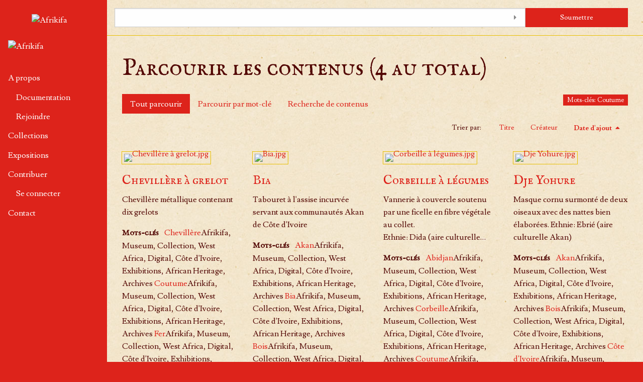

--- FILE ---
content_type: text/html; charset=utf-8
request_url: https://afrikifa.net/items/browse?tags=Coutume
body_size: 5620
content:
<!DOCTYPE html>
<html lang="fr">
<head>
    <meta charset="utf-8">
    <meta name="viewport" content="width=device-width, initial-scale=1">
        <meta name="author" content="Jean-Paul C. Lawson" />
            <meta name="copyright" content="All Rights Reserved © 2023" />
            <meta name="description" content="The digital portal for museum and patrimonial collections in West Africa." />
            <title>Parcourir les contenus &middot; Afrikifa</title>

    <link rel="alternate" type="application/rss+xml" title="Flux RSS Omeka" href="/items/browse?tags=Coutume&amp;output=rss2" /><link rel="alternate" type="application/atom+xml" title="Flux Atom Omeka" href="/items/browse?tags=Coutume&amp;output=atom" />
    <!-- Plugin Stuff -->

    

    <!-- Stylesheets -->
    <link href="/application/views/scripts/css/public.css?v=3.1.2" media="screen" rel="stylesheet" type="text/css" >
<link href="/plugins/Html5Media/views/shared/mediaelement/mediaelementplayer-legacy.min.css?v=2.8.1" media="all" rel="stylesheet" type="text/css" >
<link href="/plugins/Html5Media/views/shared/css/html5media.css?v=2.8.1" media="all" rel="stylesheet" type="text/css" >
<link href="/plugins/Editorial/views/public/css/editorial.css?v=3.1.2" media="all" rel="stylesheet" type="text/css" >
<link href="/plugins/LocaleSwitcher/views/public/css/locale-switcher.css?v=3.1.2" media="all" rel="stylesheet" type="text/css" >
<link href="/plugins/LocaleSwitcher/views/public/css/flag-icon-css/css/flag-icon.min.css?v=3.1.2" media="all" rel="stylesheet" type="text/css" >
<link href="/application/views/scripts/css/iconfonts.css?v=3.1.2" media="all" rel="stylesheet" type="text/css" >
<link href="/themes/foundation/css/revolution.css?v=3.1.2" media="all" rel="stylesheet" type="text/css" ><style type="text/css" media="all">
<!--

        .banner {
            height: auto;
            background-position: center;
        }
-->
</style>
    <!-- JavaScripts -->
    <script type="text/javascript" src="//ajax.googleapis.com/ajax/libs/jquery/3.6.0/jquery.min.js"></script>
<script type="text/javascript">
    //<!--
    window.jQuery || document.write("<script type=\"text\/javascript\" src=\"\/application\/views\/scripts\/javascripts\/vendor\/jquery.js?v=3.1.2\" charset=\"utf-8\"><\/script>")    //-->
</script>
<script type="text/javascript" src="//ajax.googleapis.com/ajax/libs/jqueryui/1.12.1/jquery-ui.min.js"></script>
<script type="text/javascript">
    //<!--
    window.jQuery.ui || document.write("<script type=\"text\/javascript\" src=\"\/application\/views\/scripts\/javascripts\/vendor\/jquery-ui.js?v=3.1.2\" charset=\"utf-8\"><\/script>")    //-->
</script>
<script type="text/javascript" src="/application/views/scripts/javascripts/vendor/jquery.ui.touch-punch.js"></script>
<script type="text/javascript">
    //<!--
    jQuery.noConflict();    //-->
</script>
<script type="text/javascript" src="/themes/foundation/javascripts/browse.js?v=3.1.2"></script>
<script type="text/javascript">
    //<!--
    mejsL10n = {"language":"fr","strings":{"mejs.download-file":"T\u00e9l\u00e9charger le fichier","mejs.play":"Lecture","mejs.pause":"Pause","mejs.mute-toggle":"Mode muet","mejs.fullscreen":"Plein-\u00e9cran","mejs.captions-subtitles":"L\u00e9gendes\/Sous-titres","mejs.none":"Aucun","mejs.fullscreen-off":"Fermer le plein-\u00e9cran","mejs.fullscreen-on":"Mode plein-\u00e9cran","mejs.unmute":"Sonore","mejs.mute":"Muet","mejs.download-video":"T\u00e9l\u00e9charger la vid\u00e9o","mejs.close":"Fermer"}};    //-->
</script>
<script type="text/javascript" src="/plugins/Html5Media/views/shared/mediaelement/mediaelement-and-player.min.js?v=2.8.1"></script>
<script type="text/javascript" src="/plugins/Editorial/views/public/javascripts/editorial.js?v=3.1.2"></script>
<script type="text/javascript" src="/application/views/scripts/javascripts/globals.js?v=3.1.2"></script>
<script type="text/javascript" src="/themes/foundation/javascripts/app.js?v=3.1.2"></script>
<script type="text/javascript" src="//kit.fontawesome.com/22a8f33cc1.js"></script>
<script type="text/javascript" src="//cdn.jsdelivr.net/npm/foundation-sites@6.5.3/dist/js/foundation.min.js"></script></head>
<body class="items browse grid vertical-menu">
    <a href="#content" id="skipnav">Se rendre au contenu principal</a>
        <div id="offCanvas" class="off-canvas position-left" data-off-canvas>
        <ul id="top-nav" class="vertical menu accordion-menu" data-accordion-menu data-submenu-toggle="true">
                                                                        <li class="dropdown">
                    <a class="dropdown-toggle" data-toggle="dropdown" href="/a-propos">
                        A propos                        <b class="caret"></b>
                    </a>
                    <ul class="menu vertical nested">
                                                                                                            <li>
                                <a 
                                    href="/documentation"
                                     >
                                                                                <span class=""></span>
                                                                        Documentation                                </a>
                            </li>
                                                                                                                                        <li>
                                <a 
                                    href="/rejoindre"
                                     >
                                                                                <span class=""></span>
                                                                        Rejoindre                                </a>
                            </li>
                                            </ul>
                </li>   
                                                                            <li>
                <a 
                    class="nav-header" 
                    href="/collections/browse"
                                        >
                                                <span class=""></span>
                                        Collections                </a>
            </li>
                                                                <li>
                <a 
                    class="nav-header" 
                    href="/exhibits"
                                        >
                                                <span class=""></span>
                                        Expositions                </a>
            </li>
                                                                                <li class="dropdown">
                    <a class="dropdown-toggle" data-toggle="dropdown" href="/contribuer">
                        Contribuer                        <b class="caret"></b>
                    </a>
                    <ul class="menu vertical nested">
                                                                                                            <li>
                                <a 
                                    href="/se-connecter"
                                     >
                                                                                <span class=""></span>
                                                                        Se connecter                                </a>
                            </li>
                                            </ul>
                </li>   
                                                                            <li>
                <a 
                    class="nav-header" 
                    href="/contact"
                                        >
                                                <span class=""></span>
                                        Contact                </a>
            </li>
                            </ul>
    </div>
    <div class="off-canvas-content" data-off-canvas-content>
    <header role="banner">
            <div class="title-bar" data-responsive-toggle="primary-nav" data-hide-for="large">
    <button class="menu-toggle" type="button" data-toggle="offCanvas" aria-label="Menu"><i class="fas fa-bars"></i></button>
    <a href="https://afrikifa.net" class="site-title hide-for-small-only" title="Logo"><img src="https://afrikifa.net/files/theme_uploads/827014da98f80e3e83277036160fb54c.png" alt="Afrikifa" /></a>
<a href="https://afrikifa.net" class="site-title show-for-small-only" title="Logo">Afrikifa</a>
</div>
<div class="desktop">
  <a href="https://afrikifa.net" class="site-title hide-for-small-only" title="Logo"><img src="https://afrikifa.net/files/theme_uploads/827014da98f80e3e83277036160fb54c.png" alt="Afrikifa" /></a>
<a href="https://afrikifa.net" class="site-title show-for-small-only" title="Logo">Afrikifa</a>
  <ul id="top-nav" class="vertical menu accordion-menu" data-accordion-menu data-submenu-toggle="true">
                                                                        <li class="dropdown">
                    <a class="dropdown-toggle" data-toggle="dropdown" href="/a-propos">
                        A propos                        <b class="caret"></b>
                    </a>
                    <ul class="menu vertical nested">
                                                                                                            <li>
                                <a 
                                    href="/documentation"
                                     >
                                                                                <span class=""></span>
                                                                        Documentation                                </a>
                            </li>
                                                                                                                                        <li>
                                <a 
                                    href="/rejoindre"
                                     >
                                                                                <span class=""></span>
                                                                        Rejoindre                                </a>
                            </li>
                                            </ul>
                </li>   
                                                                            <li>
                <a 
                    class="nav-header" 
                    href="/collections/browse"
                                        >
                                                <span class=""></span>
                                        Collections                </a>
            </li>
                                                                <li>
                <a 
                    class="nav-header" 
                    href="/exhibits"
                                        >
                                                <span class=""></span>
                                        Expositions                </a>
            </li>
                                                                                <li class="dropdown">
                    <a class="dropdown-toggle" data-toggle="dropdown" href="/contribuer">
                        Contribuer                        <b class="caret"></b>
                    </a>
                    <ul class="menu vertical nested">
                                                                                                            <li>
                                <a 
                                    href="/se-connecter"
                                     >
                                                                                <span class=""></span>
                                                                        Se connecter                                </a>
                            </li>
                                            </ul>
                </li>   
                                                                            <li>
                <a 
                    class="nav-header" 
                    href="/contact"
                                        >
                                                <span class=""></span>
                                        Contact                </a>
            </li>
                            </ul>
</div>
            </header>

    <div id="search-container" role="search" class="closed">
                <form id="search-form" name="search-form" class="grid-x" action="/search" aria-label="Rechercher" method="get">    <input type="text" name="query" id="query" value="" title="Rechercher" class="cell large-11">        <div id="advanced-form">
        <fieldset id="query-types">
            <legend class="show-for-sr">Type de requête:</legend>
            <label><input type="radio" name="query_type" id="query_type-keyword" value="keyword" checked="checked">Plein texte</label><label><input type="radio" name="query_type" id="query_type-boolean" value="boolean">Booléen</label><label><input type="radio" name="query_type" id="query_type-exact_match" value="exact_match">Correspondance exacte</label>        </fieldset>
                <fieldset id="record-types">
            <legend class="show-for-sr">Types d'enregistrement:</legend>
                        <input type="checkbox" name="record_types[]" id="record_types-Item" value="Item" checked="checked"> <label for="record_types-Item">Contenu</label>                        <input type="checkbox" name="record_types[]" id="record_types-File" value="File" checked="checked"> <label for="record_types-File">Fichier</label>                        <input type="checkbox" name="record_types[]" id="record_types-Collection" value="Collection" checked="checked"> <label for="record_types-Collection">Collection</label>                    </fieldset>
                <p><a href="/items/search?tags=Coutume">Recherche avancée (Contenus seulement)</a></p>
    </div>
        <button type="button" class="expand advanced-toggle" aria-label="Afficher les options avancées" title="Afficher les options avancées"></button>
    <button name="submit_search" id="submit_search" type="submit" value="Soumettre" class="cell large-1">Soumettre</button></form>
            </div>

    <div id="content" role="main">
        <a href="https://afrikifa.net" class="site-title print-only" title="Logo"><img src="https://afrikifa.net/files/theme_uploads/827014da98f80e3e83277036160fb54c.png" alt="Afrikifa" /></a>
        <div class="grid-container">
        
<h1>Parcourir les contenus (4 au total)</h1>

<nav class="items-nav navigation secondary-nav">
    <div class="top-bar-left">
        <ul class="vertical">
    <li class="active">
        <a href="/items/browse">Tout parcourir</a>
    </li>
    <li>
        <a href="/items/tags">Parcourir par mot-clé</a>
    </li>
    <li>
        <a href="/items/search">Recherche de contenus</a>
    </li>
</ul>    </div>
    <div class="top-bar-right">
        <div id="item-filters"><ul><li class="tags">Mots-clés: Coutume</li></ul></div>    </div>
</nav>

<div class="browse-control-mobile">
<button type="button" class="browse-toggle closed">Tools</button>
</div>

<div class="browse-controls closed">
    <div class="top-bar-left">
            </div>
        <div class="top-bar-right">
                
                <div id="sort-links">
            <span class="sort-label">Trier par: </span><ul id="sort-links-list"><li  ><a href="/items/browse?tags=Coutume&amp;sort_field=Dublin+Core%2CTitle" aria-label="Sort ascending Titre" title="Sort ascending">Titre <span role="presentation" class="sort-icon"></span></a></li><li  ><a href="/items/browse?tags=Coutume&amp;sort_field=Dublin+Core%2CCreator" aria-label="Sort ascending Créateur" title="Sort ascending">Créateur <span role="presentation" class="sort-icon"></span></a></li><li class="sorting desc" ><a href="/items/browse?tags=Coutume&amp;sort_field=added&amp;sort_dir=a" aria-label="Sorting descending Date d'ajout" title="Sorting descending">Date d'ajout <span role="presentation" class="sort-icon"></span></a></li></ul>        </div>
        
            </div>
</div>

<ul class="resources resource-grid">
<li class="item resource ">
        <div class="resource-image ">
        <a href="/items/show/10" class="thumbnail"><img src="https://afrikifa.net/files/square_thumbnails/1/10/Chevillere_a_grelot.jpg" alt="Chevillère à grelot.jpg" title="Chevillère à grelot.jpg"></a>    </div>
        <div class="resource-meta ">
        <h4>
            <a href="/items/show/10" class="permalink">Chevillère à grelot</a>                    </h4>
                <div class="description ellipsis">Chevillère métallique contenant dix grelots</div>
                        <div class="tags"><span class="tags-label">Mots-clés</span> <a href="/items/browse?tags=Chevill%C3%A8re" rel="tag">Chevillère</a>Afrikifa, Museum, Collection, West Africa, Digital, Côte d&#039;Ivoire, Exhibitions, African Heritage, Archives <a href="/items/browse?tags=Coutume" rel="tag">Coutume</a>Afrikifa, Museum, Collection, West Africa, Digital, Côte d&#039;Ivoire, Exhibitions, African Heritage, Archives <a href="/items/browse?tags=Fer" rel="tag">Fer</a>Afrikifa, Museum, Collection, West Africa, Digital, Côte d&#039;Ivoire, Exhibitions, African Heritage, Archives <a href="/items/browse?tags=Forge" rel="tag">Forge</a>Afrikifa, Museum, Collection, West Africa, Digital, Côte d&#039;Ivoire, Exhibitions, African Heritage, Archives <a href="/items/browse?tags=Grelot" rel="tag">Grelot</a>Afrikifa, Museum, Collection, West Africa, Digital, Côte d&#039;Ivoire, Exhibitions, African Heritage, Archives <a href="/items/browse?tags=Mus%C3%A9e+des+Civilisations+de+C%C3%B4te+d%27Ivoire" rel="tag">Musée des Civilisations de Côte d&#039;Ivoire</a>Afrikifa, Museum, Collection, West Africa, Digital, Côte d&#039;Ivoire, Exhibitions, African Heritage, Archives <a href="/items/browse?tags=Rite" rel="tag">Rite</a>Afrikifa, Museum, Collection, West Africa, Digital, Côte d&#039;Ivoire, Exhibitions, African Heritage, Archives <a href="/items/browse?tags=Sculpture" rel="tag">Sculpture</a>Afrikifa, Museum, Collection, West Africa, Digital, Côte d&#039;Ivoire, Exhibitions, African Heritage, Archives <a href="/items/browse?tags=Vie+sociale" rel="tag">Vie sociale</a></div>
            
        <span class="Z3988" title="ctx_ver=Z39.88-2004&amp;rft_val_fmt=info%3Aofi%2Ffmt%3Akev%3Amtx%3Adc&amp;rfr_id=info%3Asid%2Fomeka.org%3Agenerator&amp;rft.creator=Inconnu&amp;rft.contributor=Oumar+B.+Gban%C3%A9+%28r%C3%A9dacteur+de+la+notice%29%0D%0AJean-Paul+Lawson+%28photographe%29&amp;rft.subject=Rite%0D%0ACoutume%0D%0AVie+sociale&amp;rft.description=Chevill%C3%A8re+m%C3%A9tallique+contenant+dix+grelots&amp;rft.publisher=Mus%C3%A9e+des+Civilisations+de+C%C3%B4te+d%27Ivoire&amp;rft.format=H.+3%2C4%0D%0Al.+8%2C7%0D%0A%C3%A9p.+2%2C1&amp;rft.source=R%C3%A9serve+N%C2%B02&amp;rft.language=FR&amp;rft.coverage=C%C3%B4te+d%27Ivoire&amp;rft.rights=Tous+droits+r%C3%A9serv%C3%A9s+au+Mus%C3%A9e+des+Civilisations+de+C%C3%B4te+d%27Ivoire&amp;rft.title=Chevill%C3%A8re+%C3%A0+grelot&amp;rft.type=Mat%C3%A9riaux%3A+Fer+forg%C3%A9%0D%0ATechniques%3A+Sculpture+%0D%0AEtat+de+conservation%3A+Bon+&amp;rft.identifier=https%3A%2F%2Fafrikifa.net%2Fitems%2Fshow%2F10" aria-hidden="true"></span>    </div>
</li>
<li class="item resource ">
        <div class="resource-image ">
        <a href="/items/show/8" class="thumbnail"><img src="https://afrikifa.net/files/square_thumbnails/1/8/Bia.jpg" alt="Bia.jpg" title="Bia.jpg"></a>    </div>
        <div class="resource-meta ">
        <h4>
            <a href="/items/show/8" class="permalink">Bia</a>                    </h4>
                <div class="description ellipsis">Tabouret à l&#039;assise incurvée servant aux communautés Akan de Côte d&#039;Ivoire</div>
                        <div class="tags"><span class="tags-label">Mots-clés</span> <a href="/items/browse?tags=Akan" rel="tag">Akan</a>Afrikifa, Museum, Collection, West Africa, Digital, Côte d&#039;Ivoire, Exhibitions, African Heritage, Archives <a href="/items/browse?tags=Bia" rel="tag">Bia</a>Afrikifa, Museum, Collection, West Africa, Digital, Côte d&#039;Ivoire, Exhibitions, African Heritage, Archives <a href="/items/browse?tags=Bois" rel="tag">Bois</a>Afrikifa, Museum, Collection, West Africa, Digital, Côte d&#039;Ivoire, Exhibitions, African Heritage, Archives <a href="/items/browse?tags=C%C3%B4te+d%27Ivoire" rel="tag">Côte d&#039;Ivoire</a>Afrikifa, Museum, Collection, West Africa, Digital, Côte d&#039;Ivoire, Exhibitions, African Heritage, Archives <a href="/items/browse?tags=Coutume" rel="tag">Coutume</a>Afrikifa, Museum, Collection, West Africa, Digital, Côte d&#039;Ivoire, Exhibitions, African Heritage, Archives <a href="/items/browse?tags=Pouvoir" rel="tag">Pouvoir</a>Afrikifa, Museum, Collection, West Africa, Digital, Côte d&#039;Ivoire, Exhibitions, African Heritage, Archives <a href="/items/browse?tags=Sculpture" rel="tag">Sculpture</a>Afrikifa, Museum, Collection, West Africa, Digital, Côte d&#039;Ivoire, Exhibitions, African Heritage, Archives <a href="/items/browse?tags=Tabouret" rel="tag">Tabouret</a>Afrikifa, Museum, Collection, West Africa, Digital, Côte d&#039;Ivoire, Exhibitions, African Heritage, Archives <a href="/items/browse?tags=Vie+sociale" rel="tag">Vie sociale</a></div>
            
        <span class="Z3988" title="ctx_ver=Z39.88-2004&amp;rft_val_fmt=info%3Aofi%2Ffmt%3Akev%3Amtx%3Adc&amp;rfr_id=info%3Asid%2Fomeka.org%3Agenerator&amp;rft.creator=Lieu+de+cr%C3%A9ation%3A+inconnu&amp;rft.contributor=Oumar+B.+Gban%C3%A9+%28r%C3%A9dacteur+de+la+notice%29%0D%0AJean-Paul+Lawson+%28photographe%29&amp;rft.subject=Coutume%0D%0AVie+sociale&amp;rft.description=Tabouret+%C3%A0+l%27assise+incurv%C3%A9e+servant+aux+communaut%C3%A9s+Akan+de+C%C3%B4te+d%27Ivoire&amp;rft.publisher=Mus%C3%A9e+des+Civilisations+de+C%C3%B4te+d%27Ivoire&amp;rft.format=H.+25%2C4%0D%0Al.+45%2C6%0D%0A%C3%A9p.+6%2C1&amp;rft.source=R%C3%A9serve+N%C2%B02&amp;rft.language=FR&amp;rft.coverage=C%C3%B4te+d%27Ivoire&amp;rft.rights=Tous+droits+r%C3%A9serv%C3%A9s+au+Mus%C3%A9e+des+Civilisations+de+C%C3%B4te+d%27Ivoire&amp;rft.title=Bia&amp;rft.type=Mat%C3%A9riaux%3A+Bois+sculpt%C3%A9+%0D%0ATechniques%3A+Sculpture+%0D%0AEtat+de+conservation%3A+Bon+&amp;rft.identifier=https%3A%2F%2Fafrikifa.net%2Fitems%2Fshow%2F8" aria-hidden="true"></span>    </div>
</li>
<li class="item resource ">
        <div class="resource-image ">
        <a href="/items/show/6" class="thumbnail"><img src="https://afrikifa.net/files/square_thumbnails/1/6/Corbeille_a_legumes.jpg" alt="Corbeille à légumes.jpg" title="Corbeille à légumes.jpg"></a>    </div>
        <div class="resource-meta ">
        <h4>
            <a href="/items/show/6" class="permalink">Corbeille à légumes</a>                    </h4>
                <div class="description ellipsis">Vannerie à couvercle soutenu par une ficelle en fibre végétale au collet. <br />
Ethnie: Dida (aire culturelle Krou).</div>
                        <div class="tags"><span class="tags-label">Mots-clés</span> <a href="/items/browse?tags=Abidjan" rel="tag">Abidjan</a>Afrikifa, Museum, Collection, West Africa, Digital, Côte d&#039;Ivoire, Exhibitions, African Heritage, Archives <a href="/items/browse?tags=Corbeille" rel="tag">Corbeille</a>Afrikifa, Museum, Collection, West Africa, Digital, Côte d&#039;Ivoire, Exhibitions, African Heritage, Archives <a href="/items/browse?tags=Coutume" rel="tag">Coutume</a>Afrikifa, Museum, Collection, West Africa, Digital, Côte d&#039;Ivoire, Exhibitions, African Heritage, Archives <a href="/items/browse?tags=Dida" rel="tag">Dida</a>Afrikifa, Museum, Collection, West Africa, Digital, Côte d&#039;Ivoire, Exhibitions, African Heritage, Archives <a href="/items/browse?tags=Krou" rel="tag">Krou</a>Afrikifa, Museum, Collection, West Africa, Digital, Côte d&#039;Ivoire, Exhibitions, African Heritage, Archives <a href="/items/browse?tags=l%C3%A9gumes" rel="tag">légumes</a>Afrikifa, Museum, Collection, West Africa, Digital, Côte d&#039;Ivoire, Exhibitions, African Heritage, Archives <a href="/items/browse?tags=Liane" rel="tag">Liane</a>Afrikifa, Museum, Collection, West Africa, Digital, Côte d&#039;Ivoire, Exhibitions, African Heritage, Archives <a href="/items/browse?tags=Mus%C3%A9e+des+Civilisations+de+C%C3%B4te+d%27Ivoire" rel="tag">Musée des Civilisations de Côte d&#039;Ivoire</a>Afrikifa, Museum, Collection, West Africa, Digital, Côte d&#039;Ivoire, Exhibitions, African Heritage, Archives <a href="/items/browse?tags=Rotin" rel="tag">Rotin</a>Afrikifa, Museum, Collection, West Africa, Digital, Côte d&#039;Ivoire, Exhibitions, African Heritage, Archives <a href="/items/browse?tags=Tissage" rel="tag">Tissage</a>Afrikifa, Museum, Collection, West Africa, Digital, Côte d&#039;Ivoire, Exhibitions, African Heritage, Archives <a href="/items/browse?tags=Vannerie" rel="tag">Vannerie</a>Afrikifa, Museum, Collection, West Africa, Digital, Côte d&#039;Ivoire, Exhibitions, African Heritage, Archives <a href="/items/browse?tags=Vie+sociale" rel="tag">Vie sociale</a></div>
            
        <span class="Z3988" title="ctx_ver=Z39.88-2004&amp;rft_val_fmt=info%3Aofi%2Ffmt%3Akev%3Amtx%3Adc&amp;rfr_id=info%3Asid%2Fomeka.org%3Agenerator&amp;rft.creator=Lieu+de+cr%C3%A9ation%3A+Abidjan&amp;rft.contributor=Oumar+B.+Gban%C3%A9+%28r%C3%A9dacteur+de+la+notice%29%0D%0AJean-Paul+Lawson+%28photographe%29&amp;rft.subject=Coutume+-+Vie+sociale&amp;rft.description=Vannerie+%C3%A0+couvercle+soutenu+par+une+ficelle+en+fibre+v%C3%A9g%C3%A9tale+au+collet.+%0D%0AEthnie%3A+Dida+%28aire+culturelle+Krou%29.&amp;rft.publisher=Mus%C3%A9e+des+Civilisations+de+C%C3%B4te+d%27Ivoire&amp;rft.format=H.+35%2C7%0D%0Al.+12%2C1%0D%0A%C3%A9p%3A+3%2C1&amp;rft.source=R%C3%A9serve+N%C2%B02&amp;rft.language=FR&amp;rft.coverage=C%C3%B4te+d%27Ivoire&amp;rft.rights=Tous+droits+r%C3%A9serv%C3%A9s+au+Mus%C3%A9e+des+Civilisations+de+C%C3%B4te+d%27Ivoire&amp;rft.title=Corbeille+%C3%A0+l%C3%A9gumes&amp;rft.type=Mat%C3%A9riaux%3A+Liane%2C+Rotin+%0D%0ATechniques%3A+Tissage+%0D%0A+Etat+de+conservation%3A+Bon+&amp;rft.identifier=https%3A%2F%2Fafrikifa.net%2Fitems%2Fshow%2F6" aria-hidden="true"></span>    </div>
</li>
<li class="item resource ">
        <div class="resource-image ">
        <a href="/items/show/5" class="thumbnail"><img src="https://afrikifa.net/files/square_thumbnails/1/5/Dje_Yohure.jpg" alt="Dje Yohure.jpg" title="Dje Yohure.jpg"></a>    </div>
        <div class="resource-meta ">
        <h4>
            <a href="/items/show/5" class="permalink">Dje Yohure</a>                    </h4>
                <div class="description ellipsis">Masque cornu surmonté de deux oiseaux avec des nattes bien élaborées. Ethnie: Ebrié (aire culturelle Akan) </div>
                        <div class="tags"><span class="tags-label">Mots-clés</span> <a href="/items/browse?tags=Akan" rel="tag">Akan</a>Afrikifa, Museum, Collection, West Africa, Digital, Côte d&#039;Ivoire, Exhibitions, African Heritage, Archives <a href="/items/browse?tags=Bois" rel="tag">Bois</a>Afrikifa, Museum, Collection, West Africa, Digital, Côte d&#039;Ivoire, Exhibitions, African Heritage, Archives <a href="/items/browse?tags=C%C3%B4te+d%27Ivoire" rel="tag">Côte d&#039;Ivoire</a>Afrikifa, Museum, Collection, West Africa, Digital, Côte d&#039;Ivoire, Exhibitions, African Heritage, Archives <a href="/items/browse?tags=Coutume" rel="tag">Coutume</a>Afrikifa, Museum, Collection, West Africa, Digital, Côte d&#039;Ivoire, Exhibitions, African Heritage, Archives <a href="/items/browse?tags=Ebri%C3%A9" rel="tag">Ebrié</a>Afrikifa, Museum, Collection, West Africa, Digital, Côte d&#039;Ivoire, Exhibitions, African Heritage, Archives <a href="/items/browse?tags=Masque" rel="tag">Masque</a>Afrikifa, Museum, Collection, West Africa, Digital, Côte d&#039;Ivoire, Exhibitions, African Heritage, Archives <a href="/items/browse?tags=Mus%C3%A9e+des+Civilisations+de+C%C3%B4te+d%27Ivoire" rel="tag">Musée des Civilisations de Côte d&#039;Ivoire</a>Afrikifa, Museum, Collection, West Africa, Digital, Côte d&#039;Ivoire, Exhibitions, African Heritage, Archives <a href="/items/browse?tags=Rite" rel="tag">Rite</a>Afrikifa, Museum, Collection, West Africa, Digital, Côte d&#039;Ivoire, Exhibitions, African Heritage, Archives <a href="/items/browse?tags=Sculpture" rel="tag">Sculpture</a></div>
            
        <span class="Z3988" title="ctx_ver=Z39.88-2004&amp;rft_val_fmt=info%3Aofi%2Ffmt%3Akev%3Amtx%3Adc&amp;rfr_id=info%3Asid%2Fomeka.org%3Agenerator&amp;rft.creator=Lieu+de+cr%C3%A9ation%3A+C%C3%B4te+d%27Ivoire&amp;rft.contributor=Oumar+Baba+Gban%C3%A9%0D%0AJean-Paul+Lawson+%28photographe%29&amp;rft.subject=Rites%2C+Coutumes&amp;rft.description=Masque+cornu+surmont%C3%A9+de+deux+oiseaux+avec+des+nattes+bien+%C3%A9labor%C3%A9es.+Ethnie%3A+Ebri%C3%A9+%28aire+culturelle+Akan%29+&amp;rft.publisher=Mus%C3%A9e+des+Civilisations+de+C%C3%B4te+d%27Ivoire&amp;rft.format=H.+5%2C8%0D%0Al.+7%2C1%0D%0A%C3%A9p.+2%2C6&amp;rft.source=R%C3%A9serve+N%C2%B02&amp;rft.language=FR&amp;rft.coverage=C%C3%B4te+d%27Ivoire&amp;rft.rights=Tous+droits+r%C3%A9serv%C3%A9s+au+Mus%C3%A9e+des+Civilisations+de+C%C3%B4te+d%27Ivoire&amp;rft.title=Dje+Yohure&amp;rft.type=Mat%C3%A9riaux%3A+Bois+sculpt%C3%A9+%0D%0ATechniques%3A+non+connues%0D%0AEtat+de+conservation%3A+Bon+&amp;rft.identifier=https%3A%2F%2Fafrikifa.net%2Fitems%2Fshow%2F5" aria-hidden="true"></span>    </div>
</li>
</ul>
<div class="browse-controls">
</div>
<div id="outputs">
    <span class="outputs-label">Format de sortie</span>
                <p id="output-format-list">
        <a href="/items/browse?tags=Coutume&amp;output=atom">atom</a>, <a href="/items/browse?tags=Coutume&amp;output=dc-rdf">dc-rdf</a>, <a href="/items/browse?tags=Coutume&amp;output=dcmes-xml">dcmes-xml</a>, <a href="/items/browse?tags=Coutume&amp;output=json">json</a>, <a href="/items/browse?tags=Coutume&amp;output=omeka-xml">omeka-xml</a>, <a href="/items/browse?tags=Coutume&amp;output=rss2">rss2</a>        </p>
    </div>

<link rel="stylesheet" property="stylesheet" href="/plugins/UniversalViewer/views/shared/javascripts/uv/uv.css"><link rel="stylesheet" property="stylesheet" href="/plugins/UniversalViewer/views/shared/css/universal-viewer.css?v=3.1.2"><script type="text/javascript" src="/plugins/UniversalViewer/views/shared/javascripts/uv/lib/offline.js"></script><script type="text/javascript" src="/plugins/UniversalViewer/views/shared/javascripts/uv/helpers.js"></script><script type="text/javascript" src="/plugins/UniversalViewer/views/shared/javascripts/uv/uv.js"></script>
<div id="uv-1" class="universal-viewer viewer"></div>
<script type="text/javascript">
var uvElement;
window.addEventListener('uvLoaded', function (e) {

    uvElement = createUV('#uv-1', {
    "id": "uv-1",
    "root": "/plugins/UniversalViewer/views/shared/javascripts/uv/",
    "iiifResourceUri": "https://afrikifa.net/iiif/collection/10%2C8%2C6%2C5",
    "configUri": "/plugins/UniversalViewer/views/public/universal-viewer/config.json",
    "embedded": true,
    "locales": [
        {
            "name": "en-GB",
            "label": "English"
        }
    ],
    "view": {
        "items": [
            {
                "item_type_id": null,
                "collection_id": 1,
                "featured": 0,
                "public": 1,
                "added": "2023-12-01 05:35:31",
                "modified": "2023-12-01 05:35:31",
                "owner_id": 1,
                "id": 10
            },
            {
                "item_type_id": null,
                "collection_id": 1,
                "featured": 0,
                "public": 1,
                "added": "2023-12-01 03:07:25",
                "modified": "2023-12-01 03:07:25",
                "owner_id": 1,
                "id": 8
            },
            {
                "item_type_id": null,
                "collection_id": 1,
                "featured": 0,
                "public": 1,
                "added": "2023-11-30 13:05:32",
                "modified": "2023-11-30 13:05:32",
                "owner_id": 1,
                "id": 6
            },
            {
                "item_type_id": null,
                "collection_id": 1,
                "featured": 1,
                "public": 1,
                "added": "2023-11-30 12:31:10",
                "modified": "2023-12-01 10:32:41",
                "owner_id": 1,
                "id": 5
            }
        ],
        "total_results": 4,
        "item": {
            "item_type_id": null,
            "collection_id": 1,
            "featured": 1,
            "public": 1,
            "added": "2023-11-30 12:31:10",
            "modified": "2023-12-01 10:32:41",
            "owner_id": 1,
            "id": 5
        }
    }
}, new UV.URLDataProvider());
    /*
    uvElement.on("created", function(obj) {
        console.log('parsed metadata', uvElement.extension.helper.manifest.getMetadata());
        console.log('raw jsonld', uvElement.extension.helper.manifest.__jsonld);
    });
    */
}, false);
</script>

    </div><!-- end content -->

    <footer role="contentinfo">

        <div id="footer-text">
                        Tous droits réservés © Jean-Paul Lawson. 2023                        
                    </div>

        
    </footer><!-- end footer -->
    
    </div><!-- end grid-container -->
    </div><!-- end off canvas content -->

    <script type="text/javascript">
    jQuery(document).ready(function () {
        Omeka.skipNav();
        jQuery(document).foundation();
    });
    </script>

</body>
</html>


--- FILE ---
content_type: text/css
request_url: https://afrikifa.net/themes/foundation/css/revolution.css?v=3.1.2
body_size: 39208
content:
@import"https://fonts.googleapis.com/css?family=IM+Fell+DW+Pica:400,400i|IM+Fell+English+SC|Lusitana:400,700&display=swap";@media print,screen and (min-width: 40em){.reveal.large,.reveal.small,.reveal.tiny,.reveal{right:auto;left:auto;margin:0 auto}}/*! normalize.css v8.0.0 | MIT License | github.com/necolas/normalize.css */html{line-height:1.15;-webkit-text-size-adjust:100%}body{margin:0}h1{font-size:2em;margin:.67em 0}hr{-webkit-box-sizing:content-box;box-sizing:content-box;height:0;overflow:visible}pre{font-family:monospace,monospace;font-size:1em}a{background-color:rgba(0,0,0,0)}abbr[title]{border-bottom:0;-webkit-text-decoration:underline dotted;text-decoration:underline dotted}b,strong{font-weight:bolder}code,kbd,samp{font-family:monospace,monospace;font-size:1em}small{font-size:80%}sub,sup{font-size:75%;line-height:0;position:relative;vertical-align:baseline}sub{bottom:-0.25em}sup{top:-0.5em}img{border-style:none}button,input,optgroup,select,textarea{font-family:inherit;font-size:100%;line-height:1.15;margin:0}button,input{overflow:visible}button,select{text-transform:none}button,[type=button],[type=reset],[type=submit]{-webkit-appearance:button}button::-moz-focus-inner,[type=button]::-moz-focus-inner,[type=reset]::-moz-focus-inner,[type=submit]::-moz-focus-inner{border-style:none;padding:0}button:-moz-focusring,[type=button]:-moz-focusring,[type=reset]:-moz-focusring,[type=submit]:-moz-focusring{outline:1px dotted ButtonText}fieldset{padding:.35em .75em .625em}legend{-webkit-box-sizing:border-box;box-sizing:border-box;color:inherit;display:table;max-width:100%;padding:0;white-space:normal}progress{vertical-align:baseline}textarea{overflow:auto}[type=checkbox],[type=radio]{-webkit-box-sizing:border-box;box-sizing:border-box;padding:0}[type=number]::-webkit-inner-spin-button,[type=number]::-webkit-outer-spin-button{height:auto}[type=search]{-webkit-appearance:textfield;outline-offset:-2px}[type=search]::-webkit-search-decoration{-webkit-appearance:none}::-webkit-file-upload-button{-webkit-appearance:button;font:inherit}details{display:block}summary{display:list-item}template{display:none}[hidden]{display:none}[data-whatintent=mouse] *,[data-whatintent=mouse] *:focus,[data-whatintent=touch] *,[data-whatintent=touch] *:focus,[data-whatinput=mouse] *,[data-whatinput=mouse] *:focus,[data-whatinput=touch] *,[data-whatinput=touch] *:focus{outline:none}[draggable=false]{-webkit-touch-callout:none;-webkit-user-select:none}.foundation-mq{font-family:"small=0em&medium=40em&large=64em&xlarge=75em&xxlarge=90em"}html{-webkit-box-sizing:border-box;box-sizing:border-box;font-size:100%}*,*::before,*::after{-webkit-box-sizing:inherit;box-sizing:inherit}body{margin:0;padding:0;background:#fefefe;font-family:"Lusitana",serif;font-weight:normal;line-height:1.5;color:#520603;-webkit-font-smoothing:antialiased;-moz-osx-font-smoothing:grayscale}img{display:inline-block;vertical-align:middle;max-width:100%;height:auto;-ms-interpolation-mode:bicubic}textarea{height:auto;min-height:50px;border-radius:0}select{-webkit-box-sizing:border-box;box-sizing:border-box;width:100%;border-radius:0}.map_canvas img,.map_canvas embed,.map_canvas object,.mqa-display img,.mqa-display embed,.mqa-display object{max-width:none !important}button{padding:0;-webkit-appearance:none;-moz-appearance:none;appearance:none;border:0;border-radius:0;background:rgba(0,0,0,0);line-height:1;cursor:auto}[data-whatinput=mouse] button{outline:0}pre{overflow:auto;-webkit-overflow-scrolling:touch}button,input,optgroup,select,textarea{font-family:inherit}.is-visible{display:block !important}.is-hidden{display:none !important}[type=text],[type=password],[type=date],[type=datetime],[type=datetime-local],[type=month],[type=week],[type=email],[type=number],[type=search],[type=tel],[type=time],[type=url],[type=color],textarea{display:block;-webkit-box-sizing:border-box;box-sizing:border-box;width:100%;height:2.4375rem;margin:0 0 1rem;padding:.5rem;border:1px solid #cacaca;border-radius:0;background-color:#fefefe;-webkit-box-shadow:inset 0 1px 2px rgba(10,10,10,.1);box-shadow:inset 0 1px 2px rgba(10,10,10,.1);font-family:inherit;font-size:1rem;font-weight:normal;line-height:1.5;color:#0a0a0a;-webkit-transition:border-color .25s ease-in-out,-webkit-box-shadow .5s;transition:border-color .25s ease-in-out,-webkit-box-shadow .5s;transition:box-shadow .5s,border-color .25s ease-in-out;transition:box-shadow .5s,border-color .25s ease-in-out,-webkit-box-shadow .5s;-webkit-appearance:none;-moz-appearance:none;appearance:none}[type=text]:focus,[type=password]:focus,[type=date]:focus,[type=datetime]:focus,[type=datetime-local]:focus,[type=month]:focus,[type=week]:focus,[type=email]:focus,[type=number]:focus,[type=search]:focus,[type=tel]:focus,[type=time]:focus,[type=url]:focus,[type=color]:focus,textarea:focus{outline:none;border:1px solid #8a8a8a;background-color:#fefefe;-webkit-box-shadow:0 0 5px #cacaca;box-shadow:0 0 5px #cacaca;-webkit-transition:border-color .25s ease-in-out,-webkit-box-shadow .5s;transition:border-color .25s ease-in-out,-webkit-box-shadow .5s;transition:box-shadow .5s,border-color .25s ease-in-out;transition:box-shadow .5s,border-color .25s ease-in-out,-webkit-box-shadow .5s}textarea{max-width:100%}textarea[rows]{height:auto}input:disabled,input[readonly],textarea:disabled,textarea[readonly]{background-color:#e6e6e6;cursor:not-allowed}[type=submit],[type=button]{-webkit-appearance:none;-moz-appearance:none;appearance:none;border-radius:0}input[type=search]{-webkit-box-sizing:border-box;box-sizing:border-box}::-webkit-input-placeholder{color:#cacaca}::-moz-placeholder{color:#cacaca}:-ms-input-placeholder{color:#cacaca}::-ms-input-placeholder{color:#cacaca}::placeholder{color:#cacaca}[type=file],[type=checkbox],[type=radio]{margin:0 0 1rem}[type=checkbox]+label,[type=radio]+label{display:inline-block;vertical-align:baseline;margin-left:.5rem;margin-right:1rem;margin-bottom:0}[type=checkbox]+label[for],[type=radio]+label[for]{cursor:pointer}label>[type=checkbox],label>[type=radio]{margin-right:.5rem}[type=file]{width:100%}label{display:block;margin:0;font-size:.875rem;font-weight:normal;line-height:1.8;color:#0a0a0a}label.middle{margin:0 0 1rem;line-height:1.5;padding:.5625rem 0}.help-text{margin-top:-0.5rem;font-size:.8125rem;font-style:italic;color:#0a0a0a}.input-group{display:-webkit-box;display:-ms-flexbox;display:flex;width:100%;margin-bottom:1rem;-webkit-box-align:stretch;-ms-flex-align:stretch;align-items:stretch}.input-group>:first-child,.input-group>:first-child.input-group-button>*{border-radius:0 0 0 0}.input-group>:last-child,.input-group>:last-child.input-group-button>*{border-radius:0 0 0 0}.input-group-button a,.input-group-button input,.input-group-button button,.input-group-button label,.input-group-button,.input-group-field,.input-group-label{margin:0;white-space:nowrap}.input-group-label{padding:0 1rem;border:1px solid #cacaca;background:#e6e6e6;color:#0a0a0a;text-align:center;white-space:nowrap;display:-webkit-box;display:-ms-flexbox;display:flex;-webkit-box-flex:0;-ms-flex:0 0 auto;flex:0 0 auto;-webkit-box-align:center;-ms-flex-align:center;align-items:center}.input-group-label:first-child{border-right:0}.input-group-label:last-child{border-left:0}.input-group-field{border-radius:0;-webkit-box-flex:1;-ms-flex:1 1 0px;flex:1 1 0px;min-width:0}.input-group-button{padding-top:0;padding-bottom:0;text-align:center;display:-webkit-box;display:-ms-flexbox;display:flex;-webkit-box-flex:0;-ms-flex:0 0 auto;flex:0 0 auto}.input-group-button a,.input-group-button input,.input-group-button button,.input-group-button label{-ms-flex-item-align:stretch;align-self:stretch;height:auto;padding-top:0;padding-bottom:0;font-size:1rem}fieldset{margin:0;padding:0;border:0}legend{max-width:100%;margin-bottom:.5rem}.fieldset,.advanced-search [class=field]{margin:1.125rem 0;padding:1.25rem;border:1px solid #cacaca}.fieldset legend,.advanced-search [class=field] legend{margin:0;margin-left:-.1875rem;padding:0 .1875rem}select{height:2.4375rem;margin:0 0 1rem;padding:.5rem;-webkit-appearance:none;-moz-appearance:none;appearance:none;border:1px solid #cacaca;border-radius:0;background-color:#fefefe;font-family:inherit;font-size:1rem;font-weight:normal;line-height:1.5;color:#0a0a0a;background-image:url('data:image/svg+xml;utf8,<svg xmlns="http://www.w3.org/2000/svg" version="1.1" width="32" height="24" viewBox="0 0 32 24"><polygon points="0,0 32,0 16,24" style="fill: rgb%28138, 138, 138%29"></polygon></svg>');background-origin:content-box;background-position:right -1rem center;background-repeat:no-repeat;background-size:9px 6px;padding-right:1.5rem;-webkit-transition:border-color .25s ease-in-out,-webkit-box-shadow .5s;transition:border-color .25s ease-in-out,-webkit-box-shadow .5s;transition:box-shadow .5s,border-color .25s ease-in-out;transition:box-shadow .5s,border-color .25s ease-in-out,-webkit-box-shadow .5s}@media screen and (min-width: 0\0 ){select{background-image:url("[data-uri]")}}select:focus{outline:none;border:1px solid #8a8a8a;background-color:#fefefe;-webkit-box-shadow:0 0 5px #cacaca;box-shadow:0 0 5px #cacaca;-webkit-transition:border-color .25s ease-in-out,-webkit-box-shadow .5s;transition:border-color .25s ease-in-out,-webkit-box-shadow .5s;transition:box-shadow .5s,border-color .25s ease-in-out;transition:box-shadow .5s,border-color .25s ease-in-out,-webkit-box-shadow .5s}select:disabled{background-color:#e6e6e6;cursor:not-allowed}select::-ms-expand{display:none}select[multiple]{height:auto;background-image:none}select:not([multiple]){padding-top:0;padding-bottom:0}.is-invalid-input:not(:focus){border-color:#cc4b37;background-color:#f9ecea}.is-invalid-input:not(:focus)::-webkit-input-placeholder{color:#cc4b37}.is-invalid-input:not(:focus)::-moz-placeholder{color:#cc4b37}.is-invalid-input:not(:focus):-ms-input-placeholder{color:#cc4b37}.is-invalid-input:not(:focus)::-ms-input-placeholder{color:#cc4b37}.is-invalid-input:not(:focus)::placeholder{color:#cc4b37}.is-invalid-label{color:#cc4b37}.form-error{display:none;margin-top:-0.5rem;margin-bottom:1rem;font-size:.75rem;font-weight:bold;color:#cc4b37}.form-error.is-visible{display:block}div,dl,.element-set,dt,.element h3,dd,.element-text,ul,ol,li,h1,h2,h3,.element-set h2,h4,.site-title h1,h5,h6,pre,form,p,blockquote,th,td{margin:0;padding:0}p{margin-bottom:1rem;font-size:inherit;line-height:1.6;text-rendering:optimizeLegibility}em,i{font-style:italic;line-height:inherit}strong,b{font-weight:bold;line-height:inherit}small{font-size:80%;line-height:inherit}h1,.h1,h2,.h2,#content>h1:first-of-type,h3,.element-set h2,.h3,h4,.site-title h1,.h4,h5,.h5,h6,.element h3,.h6{font-family:"IM Fell English SC",serif;font-style:normal;font-weight:normal;color:inherit;text-rendering:optimizeLegibility}h1 small,.h1 small,h2 small,.h2 small,#content>h1:first-of-type small,h3 small,.element-set h2 small,.h3 small,h4 small,.site-title h1 small,.h4 small,h5 small,.h5 small,h6 small,.element h3 small,.h6 small{line-height:0;color:#cacaca}h1,.h1{font-size:1.5rem;line-height:1.4;margin-top:0;margin-bottom:.5rem}h2,.h2,#content>h1:first-of-type{font-size:1.25rem;line-height:1.4;margin-top:0;margin-bottom:.5rem}h3,.element-set h2,.h3{font-size:1.1875rem;line-height:1.4;margin-top:0;margin-bottom:.5rem}h4,.site-title h1,.h4{font-size:1.125rem;line-height:1.4;margin-top:0;margin-bottom:.5rem}h5,.h5{font-size:1.0625rem;line-height:1.4;margin-top:0;margin-bottom:.5rem}h6,.element h3,.element .element-set h2,.element-set .element h2,.h6{font-size:1rem;line-height:1.4;margin-top:0;margin-bottom:.5rem}@media print,screen and (min-width: 40em){h1,.h1{font-size:3rem}h2,.h2,#content>h1:first-of-type{font-size:2.5rem}h3,.element-set h2,.h3{font-size:1.9375rem}h4,.site-title h1,.h4{font-size:1.5625rem}h5,.h5{font-size:1.25rem}h6,.element h3,.element .element-set h2,.element-set .element h2,.h6{font-size:1rem}}a{line-height:inherit;color:#dd231b;text-decoration:none;cursor:pointer}a:hover,a:focus{color:#be1e17}a img{border:0}hr{clear:both;max-width:75rem;height:0;margin:1.25rem auto;border-top:0;border-right:0;border-bottom:1px solid #cacaca;border-left:0}ul,ol,dl,.element-set{margin-bottom:1rem;list-style-position:outside;line-height:1.6}li{font-size:inherit}ul{margin-left:1.25rem;list-style-type:disc}ol{margin-left:1.25rem}ul ul,ul ol,ol ul,ol ol{margin-left:1.25rem;margin-bottom:0}dl,.element-set{margin-bottom:1rem}dl dt,dl .element h3,.element dl h3,.element-set dt,.element-set .element h3,.element .element-set h3,.element .element-set h2,.element-set .element h2{margin-bottom:.3rem;font-weight:bold}blockquote{margin:0 0 1rem;padding:.5625rem 1.25rem 0 1.1875rem;border-left:1px solid #cacaca}blockquote,blockquote p{line-height:1.6;color:#8a8a8a}abbr,abbr[title]{border-bottom:1px dotted #0a0a0a;cursor:help;text-decoration:none}figure{margin:0}kbd{margin:0;padding:.125rem .25rem 0;background-color:#e6e6e6;font-family:Consolas,"Liberation Mono",Courier,monospace;color:#0a0a0a}.subheader{margin-top:.2rem;margin-bottom:.5rem;font-weight:normal;line-height:1.4;color:#8a8a8a}.lead{font-size:125%;line-height:1.6}.stat{font-size:2.5rem;line-height:1}p+.stat{margin-top:-1rem}ul.no-bullet,ol.no-bullet{margin-left:0;list-style:none}.cite-block,cite{display:block;color:#8a8a8a;font-size:.8125rem}.cite-block:before,cite:before{content:"— "}.code-inline,code{border:1px solid #cacaca;background-color:#e6e6e6;font-family:Consolas,"Liberation Mono",Courier,monospace;font-weight:normal;color:#0a0a0a;display:inline;max-width:100%;word-wrap:break-word;padding:.125rem .3125rem .0625rem}.code-block{border:1px solid #cacaca;background-color:#e6e6e6;font-family:Consolas,"Liberation Mono",Courier,monospace;font-weight:normal;color:#0a0a0a;display:block;overflow:auto;white-space:pre;padding:1rem;margin-bottom:1.5rem}.text-left{text-align:left}.text-right{text-align:right}.text-center{text-align:center}.text-justify{text-align:justify}@media print,screen and (min-width: 40em){.medium-text-left{text-align:left}.medium-text-right{text-align:right}.medium-text-center{text-align:center}.medium-text-justify{text-align:justify}}@media print,screen and (min-width: 64em){.large-text-left{text-align:left}.large-text-right{text-align:right}.large-text-center{text-align:center}.large-text-justify{text-align:justify}}.show-for-print{display:none !important}@media print{*{background:rgba(0,0,0,0) !important;color:#000 !important;print-color-adjust:economy;-webkit-box-shadow:none !important;box-shadow:none !important;text-shadow:none !important}.show-for-print{display:block !important}.hide-for-print{display:none !important}table.show-for-print{display:table !important}thead.show-for-print{display:table-header-group !important}tbody.show-for-print{display:table-row-group !important}tr.show-for-print{display:table-row !important}td.show-for-print{display:table-cell !important}th.show-for-print{display:table-cell !important}a,a:visited{text-decoration:underline}a[href]:after{content:" (" attr(href) ")"}.ir a:after,a[href^="javascript:"]:after,a[href^="#"]:after{content:""}abbr[title]:after{content:" (" attr(title) ")"}pre,blockquote{border:1px solid #8a8a8a;page-break-inside:avoid}thead{display:table-header-group}tr,img{page-break-inside:avoid}img{max-width:100% !important}@page{margin:.5cm}p,h2,h3,.element-set h2{orphans:3;widows:3}h2,h3,.element-set h2{page-break-after:avoid}.print-break-inside{page-break-inside:auto}}.grid-container{padding-right:0.625rem;padding-left:0.625rem;max-width:75rem;margin-left:auto;margin-right:auto}@media print,screen and (min-width: 40em){.grid-container{padding-right:0.9375rem;padding-left:0.9375rem}}.grid-container.fluid{padding-right:0.625rem;padding-left:0.625rem;max-width:100%;margin-left:auto;margin-right:auto}@media print,screen and (min-width: 40em){.grid-container.fluid{padding-right:0.9375rem;padding-left:0.9375rem}}.grid-container.full{padding-right:0;padding-left:0;max-width:100%;margin-left:auto;margin-right:auto}.grid-x{display:-webkit-box;display:-ms-flexbox;display:flex;-webkit-box-orient:horizontal;-webkit-box-direction:normal;-ms-flex-flow:row wrap;flex-flow:row wrap}.cell{-webkit-box-flex:0;-ms-flex:0 0 auto;flex:0 0 auto;min-height:0;min-width:0;width:100%}.cell.auto{-webkit-box-flex:1;-ms-flex:1 1 0px;flex:1 1 0}.cell.shrink{-webkit-box-flex:0;-ms-flex:0 0 auto;flex:0 0 auto}.grid-x>.auto{width:auto}.grid-x>.shrink{width:auto}.grid-x>.small-shrink,.grid-x>.small-full,.grid-x>.small-1,.grid-x>.small-2,.grid-x>.small-3,.grid-x>.small-4,.grid-x>.small-5,.grid-x>.small-6,.grid-x>.small-7,.grid-x>.small-8,.grid-x>.small-9,.grid-x>.small-10,.grid-x>.small-11,.grid-x>.small-12{-ms-flex-preferred-size:auto;flex-basis:auto}@media print,screen and (min-width: 40em){.grid-x>.medium-shrink,.grid-x>.medium-full,.grid-x>.medium-1,.grid-x>.medium-2,.grid-x>.medium-3,.grid-x>.medium-4,.grid-x>.medium-5,.grid-x>.medium-6,.grid-x>.medium-7,.grid-x>.medium-8,.grid-x>.medium-9,.grid-x>.medium-10,.grid-x>.medium-11,.grid-x>.medium-12{-ms-flex-preferred-size:auto;flex-basis:auto}}@media print,screen and (min-width: 64em){.grid-x>.large-shrink,.grid-x>.large-full,.grid-x>.large-1,.grid-x>.large-2,.grid-x>.large-3,.grid-x>.large-4,.grid-x>.large-5,.grid-x>.large-6,.grid-x>.large-7,.grid-x>.large-8,.grid-x>.large-9,.grid-x>.large-10,.grid-x>.large-11,.grid-x>.large-12{-ms-flex-preferred-size:auto;flex-basis:auto}}.grid-x>.small-12,.grid-x>.small-11,.grid-x>.small-10,.grid-x>.small-9,.grid-x>.small-8,.grid-x>.small-7,.grid-x>.small-6,.grid-x>.small-5,.grid-x>.small-4,.grid-x>.small-3,.grid-x>.small-2,.grid-x>.small-1{-webkit-box-flex:0;-ms-flex:0 0 auto;flex:0 0 auto}.grid-x>.small-1{width:8.3333333333%}.grid-x>.small-2{width:16.6666666667%}.grid-x>.small-3{width:25%}.grid-x>.small-4{width:33.3333333333%}.grid-x>.small-5{width:41.6666666667%}.grid-x>.small-6{width:50%}.grid-x>.small-7{width:58.3333333333%}.grid-x>.small-8{width:66.6666666667%}.grid-x>.small-9{width:75%}.grid-x>.small-10{width:83.3333333333%}.grid-x>.small-11{width:91.6666666667%}.grid-x>.small-12{width:100%}@media print,screen and (min-width: 40em){.grid-x>.medium-auto{-webkit-box-flex:1;-ms-flex:1 1 0px;flex:1 1 0;width:auto}.grid-x>.medium-12,.grid-x>.medium-11,.grid-x>.medium-10,.grid-x>.medium-9,.grid-x>.medium-8,.grid-x>.medium-7,.grid-x>.medium-6,.grid-x>.medium-5,.grid-x>.medium-4,.grid-x>.medium-3,.grid-x>.medium-2,.grid-x>.medium-1,.grid-x>.medium-shrink{-webkit-box-flex:0;-ms-flex:0 0 auto;flex:0 0 auto}.grid-x>.medium-shrink{width:auto}.grid-x>.medium-1{width:8.3333333333%}.grid-x>.medium-2{width:16.6666666667%}.grid-x>.medium-3{width:25%}.grid-x>.medium-4{width:33.3333333333%}.grid-x>.medium-5{width:41.6666666667%}.grid-x>.medium-6{width:50%}.grid-x>.medium-7{width:58.3333333333%}.grid-x>.medium-8{width:66.6666666667%}.grid-x>.medium-9{width:75%}.grid-x>.medium-10{width:83.3333333333%}.grid-x>.medium-11{width:91.6666666667%}.grid-x>.medium-12{width:100%}}@media print,screen and (min-width: 64em){.grid-x>.large-auto{-webkit-box-flex:1;-ms-flex:1 1 0px;flex:1 1 0;width:auto}.grid-x>.large-12,.grid-x>.large-11,.grid-x>.large-10,.grid-x>.large-9,.grid-x>.large-8,.grid-x>.large-7,.grid-x>.large-6,.grid-x>.large-5,.grid-x>.large-4,.grid-x>.large-3,.grid-x>.large-2,.grid-x>.large-1,.grid-x>.large-shrink{-webkit-box-flex:0;-ms-flex:0 0 auto;flex:0 0 auto}.grid-x>.large-shrink{width:auto}.grid-x>.large-1{width:8.3333333333%}.grid-x>.large-2{width:16.6666666667%}.grid-x>.large-3{width:25%}.grid-x>.large-4{width:33.3333333333%}.grid-x>.large-5{width:41.6666666667%}.grid-x>.large-6{width:50%}.grid-x>.large-7{width:58.3333333333%}.grid-x>.large-8{width:66.6666666667%}.grid-x>.large-9{width:75%}.grid-x>.large-10{width:83.3333333333%}.grid-x>.large-11{width:91.6666666667%}.grid-x>.large-12{width:100%}}.grid-margin-x:not(.grid-x)>.cell{width:auto}.grid-margin-y:not(.grid-y)>.cell{height:auto}.grid-margin-x{margin-left:-0.625rem;margin-right:-0.625rem}@media print,screen and (min-width: 40em){.grid-margin-x{margin-left:-0.9375rem;margin-right:-0.9375rem}}.grid-margin-x>.cell{width:calc(100% - 1.25rem);margin-left:0.625rem;margin-right:0.625rem}@media print,screen and (min-width: 40em){.grid-margin-x>.cell{width:calc(100% - 1.875rem);margin-left:0.9375rem;margin-right:0.9375rem}}.grid-margin-x>.auto{width:auto}.grid-margin-x>.shrink{width:auto}.grid-margin-x>.small-1{width:calc(8.3333333333% - 1.25rem)}.grid-margin-x>.small-2{width:calc(16.6666666667% - 1.25rem)}.grid-margin-x>.small-3{width:calc(25% - 1.25rem)}.grid-margin-x>.small-4{width:calc(33.3333333333% - 1.25rem)}.grid-margin-x>.small-5{width:calc(41.6666666667% - 1.25rem)}.grid-margin-x>.small-6{width:calc(50% - 1.25rem)}.grid-margin-x>.small-7{width:calc(58.3333333333% - 1.25rem)}.grid-margin-x>.small-8{width:calc(66.6666666667% - 1.25rem)}.grid-margin-x>.small-9{width:calc(75% - 1.25rem)}.grid-margin-x>.small-10{width:calc(83.3333333333% - 1.25rem)}.grid-margin-x>.small-11{width:calc(91.6666666667% - 1.25rem)}.grid-margin-x>.small-12{width:calc(100% - 1.25rem)}@media print,screen and (min-width: 40em){.grid-margin-x>.auto{width:auto}.grid-margin-x>.shrink{width:auto}.grid-margin-x>.small-1{width:calc(8.3333333333% - 1.875rem)}.grid-margin-x>.small-2{width:calc(16.6666666667% - 1.875rem)}.grid-margin-x>.small-3{width:calc(25% - 1.875rem)}.grid-margin-x>.small-4{width:calc(33.3333333333% - 1.875rem)}.grid-margin-x>.small-5{width:calc(41.6666666667% - 1.875rem)}.grid-margin-x>.small-6{width:calc(50% - 1.875rem)}.grid-margin-x>.small-7{width:calc(58.3333333333% - 1.875rem)}.grid-margin-x>.small-8{width:calc(66.6666666667% - 1.875rem)}.grid-margin-x>.small-9{width:calc(75% - 1.875rem)}.grid-margin-x>.small-10{width:calc(83.3333333333% - 1.875rem)}.grid-margin-x>.small-11{width:calc(91.6666666667% - 1.875rem)}.grid-margin-x>.small-12{width:calc(100% - 1.875rem)}.grid-margin-x>.medium-auto{width:auto}.grid-margin-x>.medium-shrink{width:auto}.grid-margin-x>.medium-1{width:calc(8.3333333333% - 1.875rem)}.grid-margin-x>.medium-2{width:calc(16.6666666667% - 1.875rem)}.grid-margin-x>.medium-3{width:calc(25% - 1.875rem)}.grid-margin-x>.medium-4{width:calc(33.3333333333% - 1.875rem)}.grid-margin-x>.medium-5{width:calc(41.6666666667% - 1.875rem)}.grid-margin-x>.medium-6{width:calc(50% - 1.875rem)}.grid-margin-x>.medium-7{width:calc(58.3333333333% - 1.875rem)}.grid-margin-x>.medium-8{width:calc(66.6666666667% - 1.875rem)}.grid-margin-x>.medium-9{width:calc(75% - 1.875rem)}.grid-margin-x>.medium-10{width:calc(83.3333333333% - 1.875rem)}.grid-margin-x>.medium-11{width:calc(91.6666666667% - 1.875rem)}.grid-margin-x>.medium-12{width:calc(100% - 1.875rem)}}@media print,screen and (min-width: 64em){.grid-margin-x>.large-auto{width:auto}.grid-margin-x>.large-shrink{width:auto}.grid-margin-x>.large-1{width:calc(8.3333333333% - 1.875rem)}.grid-margin-x>.large-2{width:calc(16.6666666667% - 1.875rem)}.grid-margin-x>.large-3{width:calc(25% - 1.875rem)}.grid-margin-x>.large-4{width:calc(33.3333333333% - 1.875rem)}.grid-margin-x>.large-5{width:calc(41.6666666667% - 1.875rem)}.grid-margin-x>.large-6{width:calc(50% - 1.875rem)}.grid-margin-x>.large-7{width:calc(58.3333333333% - 1.875rem)}.grid-margin-x>.large-8{width:calc(66.6666666667% - 1.875rem)}.grid-margin-x>.large-9{width:calc(75% - 1.875rem)}.grid-margin-x>.large-10{width:calc(83.3333333333% - 1.875rem)}.grid-margin-x>.large-11{width:calc(91.6666666667% - 1.875rem)}.grid-margin-x>.large-12{width:calc(100% - 1.875rem)}}.grid-padding-x .grid-padding-x{margin-right:-0.625rem;margin-left:-0.625rem}@media print,screen and (min-width: 40em){.grid-padding-x .grid-padding-x{margin-right:-0.9375rem;margin-left:-0.9375rem}}.grid-container:not(.full)>.grid-padding-x{margin-right:-0.625rem;margin-left:-0.625rem}@media print,screen and (min-width: 40em){.grid-container:not(.full)>.grid-padding-x{margin-right:-0.9375rem;margin-left:-0.9375rem}}.grid-padding-x>.cell{padding-right:0.625rem;padding-left:0.625rem}@media print,screen and (min-width: 40em){.grid-padding-x>.cell{padding-right:0.9375rem;padding-left:0.9375rem}}.small-up-1>.cell{width:100%}.small-up-2>.cell{width:50%}.small-up-3>.cell{width:33.3333333333%}.small-up-4>.cell{width:25%}.small-up-5>.cell{width:20%}.small-up-6>.cell{width:16.6666666667%}.small-up-7>.cell{width:14.2857142857%}.small-up-8>.cell{width:12.5%}@media print,screen and (min-width: 40em){.medium-up-1>.cell{width:100%}.medium-up-2>.cell{width:50%}.medium-up-3>.cell{width:33.3333333333%}.medium-up-4>.cell{width:25%}.medium-up-5>.cell{width:20%}.medium-up-6>.cell{width:16.6666666667%}.medium-up-7>.cell{width:14.2857142857%}.medium-up-8>.cell{width:12.5%}}@media print,screen and (min-width: 64em){.large-up-1>.cell{width:100%}.large-up-2>.cell{width:50%}.large-up-3>.cell{width:33.3333333333%}.large-up-4>.cell{width:25%}.large-up-5>.cell{width:20%}.large-up-6>.cell{width:16.6666666667%}.large-up-7>.cell{width:14.2857142857%}.large-up-8>.cell{width:12.5%}}.grid-margin-x.small-up-1>.cell{width:calc(100% - 1.25rem)}.grid-margin-x.small-up-2>.cell{width:calc(50% - 1.25rem)}.grid-margin-x.small-up-3>.cell{width:calc(33.3333333333% - 1.25rem)}.grid-margin-x.small-up-4>.cell{width:calc(25% - 1.25rem)}.grid-margin-x.small-up-5>.cell{width:calc(20% - 1.25rem)}.grid-margin-x.small-up-6>.cell{width:calc(16.6666666667% - 1.25rem)}.grid-margin-x.small-up-7>.cell{width:calc(14.2857142857% - 1.25rem)}.grid-margin-x.small-up-8>.cell{width:calc(12.5% - 1.25rem)}@media print,screen and (min-width: 40em){.grid-margin-x.small-up-1>.cell{width:calc(100% - 1.875rem)}.grid-margin-x.small-up-2>.cell{width:calc(50% - 1.875rem)}.grid-margin-x.small-up-3>.cell{width:calc(33.3333333333% - 1.875rem)}.grid-margin-x.small-up-4>.cell{width:calc(25% - 1.875rem)}.grid-margin-x.small-up-5>.cell{width:calc(20% - 1.875rem)}.grid-margin-x.small-up-6>.cell{width:calc(16.6666666667% - 1.875rem)}.grid-margin-x.small-up-7>.cell{width:calc(14.2857142857% - 1.875rem)}.grid-margin-x.small-up-8>.cell{width:calc(12.5% - 1.875rem)}.grid-margin-x.medium-up-1>.cell{width:calc(100% - 1.875rem)}.grid-margin-x.medium-up-2>.cell{width:calc(50% - 1.875rem)}.grid-margin-x.medium-up-3>.cell{width:calc(33.3333333333% - 1.875rem)}.grid-margin-x.medium-up-4>.cell{width:calc(25% - 1.875rem)}.grid-margin-x.medium-up-5>.cell{width:calc(20% - 1.875rem)}.grid-margin-x.medium-up-6>.cell{width:calc(16.6666666667% - 1.875rem)}.grid-margin-x.medium-up-7>.cell{width:calc(14.2857142857% - 1.875rem)}.grid-margin-x.medium-up-8>.cell{width:calc(12.5% - 1.875rem)}}@media print,screen and (min-width: 64em){.grid-margin-x.large-up-1>.cell{width:calc(100% - 1.875rem)}.grid-margin-x.large-up-2>.cell{width:calc(50% - 1.875rem)}.grid-margin-x.large-up-3>.cell{width:calc(33.3333333333% - 1.875rem)}.grid-margin-x.large-up-4>.cell{width:calc(25% - 1.875rem)}.grid-margin-x.large-up-5>.cell{width:calc(20% - 1.875rem)}.grid-margin-x.large-up-6>.cell{width:calc(16.6666666667% - 1.875rem)}.grid-margin-x.large-up-7>.cell{width:calc(14.2857142857% - 1.875rem)}.grid-margin-x.large-up-8>.cell{width:calc(12.5% - 1.875rem)}}.small-margin-collapse{margin-right:0;margin-left:0}.small-margin-collapse>.cell{margin-right:0;margin-left:0}.small-margin-collapse>.small-1{width:8.3333333333%}.small-margin-collapse>.small-2{width:16.6666666667%}.small-margin-collapse>.small-3{width:25%}.small-margin-collapse>.small-4{width:33.3333333333%}.small-margin-collapse>.small-5{width:41.6666666667%}.small-margin-collapse>.small-6{width:50%}.small-margin-collapse>.small-7{width:58.3333333333%}.small-margin-collapse>.small-8{width:66.6666666667%}.small-margin-collapse>.small-9{width:75%}.small-margin-collapse>.small-10{width:83.3333333333%}.small-margin-collapse>.small-11{width:91.6666666667%}.small-margin-collapse>.small-12{width:100%}@media print,screen and (min-width: 40em){.small-margin-collapse>.medium-1{width:8.3333333333%}.small-margin-collapse>.medium-2{width:16.6666666667%}.small-margin-collapse>.medium-3{width:25%}.small-margin-collapse>.medium-4{width:33.3333333333%}.small-margin-collapse>.medium-5{width:41.6666666667%}.small-margin-collapse>.medium-6{width:50%}.small-margin-collapse>.medium-7{width:58.3333333333%}.small-margin-collapse>.medium-8{width:66.6666666667%}.small-margin-collapse>.medium-9{width:75%}.small-margin-collapse>.medium-10{width:83.3333333333%}.small-margin-collapse>.medium-11{width:91.6666666667%}.small-margin-collapse>.medium-12{width:100%}}@media print,screen and (min-width: 64em){.small-margin-collapse>.large-1{width:8.3333333333%}.small-margin-collapse>.large-2{width:16.6666666667%}.small-margin-collapse>.large-3{width:25%}.small-margin-collapse>.large-4{width:33.3333333333%}.small-margin-collapse>.large-5{width:41.6666666667%}.small-margin-collapse>.large-6{width:50%}.small-margin-collapse>.large-7{width:58.3333333333%}.small-margin-collapse>.large-8{width:66.6666666667%}.small-margin-collapse>.large-9{width:75%}.small-margin-collapse>.large-10{width:83.3333333333%}.small-margin-collapse>.large-11{width:91.6666666667%}.small-margin-collapse>.large-12{width:100%}}.small-padding-collapse{margin-right:0;margin-left:0}.small-padding-collapse>.cell{padding-right:0;padding-left:0}@media print,screen and (min-width: 40em){.medium-margin-collapse{margin-right:0;margin-left:0}.medium-margin-collapse>.cell{margin-right:0;margin-left:0}}@media print,screen and (min-width: 40em){.medium-margin-collapse>.small-1{width:8.3333333333%}.medium-margin-collapse>.small-2{width:16.6666666667%}.medium-margin-collapse>.small-3{width:25%}.medium-margin-collapse>.small-4{width:33.3333333333%}.medium-margin-collapse>.small-5{width:41.6666666667%}.medium-margin-collapse>.small-6{width:50%}.medium-margin-collapse>.small-7{width:58.3333333333%}.medium-margin-collapse>.small-8{width:66.6666666667%}.medium-margin-collapse>.small-9{width:75%}.medium-margin-collapse>.small-10{width:83.3333333333%}.medium-margin-collapse>.small-11{width:91.6666666667%}.medium-margin-collapse>.small-12{width:100%}}@media print,screen and (min-width: 40em){.medium-margin-collapse>.medium-1{width:8.3333333333%}.medium-margin-collapse>.medium-2{width:16.6666666667%}.medium-margin-collapse>.medium-3{width:25%}.medium-margin-collapse>.medium-4{width:33.3333333333%}.medium-margin-collapse>.medium-5{width:41.6666666667%}.medium-margin-collapse>.medium-6{width:50%}.medium-margin-collapse>.medium-7{width:58.3333333333%}.medium-margin-collapse>.medium-8{width:66.6666666667%}.medium-margin-collapse>.medium-9{width:75%}.medium-margin-collapse>.medium-10{width:83.3333333333%}.medium-margin-collapse>.medium-11{width:91.6666666667%}.medium-margin-collapse>.medium-12{width:100%}}@media print,screen and (min-width: 64em){.medium-margin-collapse>.large-1{width:8.3333333333%}.medium-margin-collapse>.large-2{width:16.6666666667%}.medium-margin-collapse>.large-3{width:25%}.medium-margin-collapse>.large-4{width:33.3333333333%}.medium-margin-collapse>.large-5{width:41.6666666667%}.medium-margin-collapse>.large-6{width:50%}.medium-margin-collapse>.large-7{width:58.3333333333%}.medium-margin-collapse>.large-8{width:66.6666666667%}.medium-margin-collapse>.large-9{width:75%}.medium-margin-collapse>.large-10{width:83.3333333333%}.medium-margin-collapse>.large-11{width:91.6666666667%}.medium-margin-collapse>.large-12{width:100%}}@media print,screen and (min-width: 40em){.medium-padding-collapse{margin-right:0;margin-left:0}.medium-padding-collapse>.cell{padding-right:0;padding-left:0}}@media print,screen and (min-width: 64em){.large-margin-collapse{margin-right:0;margin-left:0}.large-margin-collapse>.cell{margin-right:0;margin-left:0}}@media print,screen and (min-width: 64em){.large-margin-collapse>.small-1{width:8.3333333333%}.large-margin-collapse>.small-2{width:16.6666666667%}.large-margin-collapse>.small-3{width:25%}.large-margin-collapse>.small-4{width:33.3333333333%}.large-margin-collapse>.small-5{width:41.6666666667%}.large-margin-collapse>.small-6{width:50%}.large-margin-collapse>.small-7{width:58.3333333333%}.large-margin-collapse>.small-8{width:66.6666666667%}.large-margin-collapse>.small-9{width:75%}.large-margin-collapse>.small-10{width:83.3333333333%}.large-margin-collapse>.small-11{width:91.6666666667%}.large-margin-collapse>.small-12{width:100%}}@media print,screen and (min-width: 64em){.large-margin-collapse>.medium-1{width:8.3333333333%}.large-margin-collapse>.medium-2{width:16.6666666667%}.large-margin-collapse>.medium-3{width:25%}.large-margin-collapse>.medium-4{width:33.3333333333%}.large-margin-collapse>.medium-5{width:41.6666666667%}.large-margin-collapse>.medium-6{width:50%}.large-margin-collapse>.medium-7{width:58.3333333333%}.large-margin-collapse>.medium-8{width:66.6666666667%}.large-margin-collapse>.medium-9{width:75%}.large-margin-collapse>.medium-10{width:83.3333333333%}.large-margin-collapse>.medium-11{width:91.6666666667%}.large-margin-collapse>.medium-12{width:100%}}@media print,screen and (min-width: 64em){.large-margin-collapse>.large-1{width:8.3333333333%}.large-margin-collapse>.large-2{width:16.6666666667%}.large-margin-collapse>.large-3{width:25%}.large-margin-collapse>.large-4{width:33.3333333333%}.large-margin-collapse>.large-5{width:41.6666666667%}.large-margin-collapse>.large-6{width:50%}.large-margin-collapse>.large-7{width:58.3333333333%}.large-margin-collapse>.large-8{width:66.6666666667%}.large-margin-collapse>.large-9{width:75%}.large-margin-collapse>.large-10{width:83.3333333333%}.large-margin-collapse>.large-11{width:91.6666666667%}.large-margin-collapse>.large-12{width:100%}}@media print,screen and (min-width: 64em){.large-padding-collapse{margin-right:0;margin-left:0}.large-padding-collapse>.cell{padding-right:0;padding-left:0}}.small-offset-0{margin-left:0%}.grid-margin-x>.small-offset-0{margin-left:calc(0% + 1.25rem / 2)}.small-offset-1{margin-left:8.3333333333%}.grid-margin-x>.small-offset-1{margin-left:calc(8.3333333333% + 1.25rem / 2)}.small-offset-2{margin-left:16.6666666667%}.grid-margin-x>.small-offset-2{margin-left:calc(16.6666666667% + 1.25rem / 2)}.small-offset-3{margin-left:25%}.grid-margin-x>.small-offset-3{margin-left:calc(25% + 1.25rem / 2)}.small-offset-4{margin-left:33.3333333333%}.grid-margin-x>.small-offset-4{margin-left:calc(33.3333333333% + 1.25rem / 2)}.small-offset-5{margin-left:41.6666666667%}.grid-margin-x>.small-offset-5{margin-left:calc(41.6666666667% + 1.25rem / 2)}.small-offset-6{margin-left:50%}.grid-margin-x>.small-offset-6{margin-left:calc(50% + 1.25rem / 2)}.small-offset-7{margin-left:58.3333333333%}.grid-margin-x>.small-offset-7{margin-left:calc(58.3333333333% + 1.25rem / 2)}.small-offset-8{margin-left:66.6666666667%}.grid-margin-x>.small-offset-8{margin-left:calc(66.6666666667% + 1.25rem / 2)}.small-offset-9{margin-left:75%}.grid-margin-x>.small-offset-9{margin-left:calc(75% + 1.25rem / 2)}.small-offset-10{margin-left:83.3333333333%}.grid-margin-x>.small-offset-10{margin-left:calc(83.3333333333% + 1.25rem / 2)}.small-offset-11{margin-left:91.6666666667%}.grid-margin-x>.small-offset-11{margin-left:calc(91.6666666667% + 1.25rem / 2)}@media print,screen and (min-width: 40em){.medium-offset-0{margin-left:0%}.grid-margin-x>.medium-offset-0{margin-left:calc(0% + 1.875rem / 2)}.medium-offset-1{margin-left:8.3333333333%}.grid-margin-x>.medium-offset-1{margin-left:calc(8.3333333333% + 1.875rem / 2)}.medium-offset-2{margin-left:16.6666666667%}.grid-margin-x>.medium-offset-2{margin-left:calc(16.6666666667% + 1.875rem / 2)}.medium-offset-3{margin-left:25%}.grid-margin-x>.medium-offset-3{margin-left:calc(25% + 1.875rem / 2)}.medium-offset-4{margin-left:33.3333333333%}.grid-margin-x>.medium-offset-4{margin-left:calc(33.3333333333% + 1.875rem / 2)}.medium-offset-5{margin-left:41.6666666667%}.grid-margin-x>.medium-offset-5{margin-left:calc(41.6666666667% + 1.875rem / 2)}.medium-offset-6{margin-left:50%}.grid-margin-x>.medium-offset-6{margin-left:calc(50% + 1.875rem / 2)}.medium-offset-7{margin-left:58.3333333333%}.grid-margin-x>.medium-offset-7{margin-left:calc(58.3333333333% + 1.875rem / 2)}.medium-offset-8{margin-left:66.6666666667%}.grid-margin-x>.medium-offset-8{margin-left:calc(66.6666666667% + 1.875rem / 2)}.medium-offset-9{margin-left:75%}.grid-margin-x>.medium-offset-9{margin-left:calc(75% + 1.875rem / 2)}.medium-offset-10{margin-left:83.3333333333%}.grid-margin-x>.medium-offset-10{margin-left:calc(83.3333333333% + 1.875rem / 2)}.medium-offset-11{margin-left:91.6666666667%}.grid-margin-x>.medium-offset-11{margin-left:calc(91.6666666667% + 1.875rem / 2)}}@media print,screen and (min-width: 64em){.large-offset-0{margin-left:0%}.grid-margin-x>.large-offset-0{margin-left:calc(0% + 1.875rem / 2)}.large-offset-1{margin-left:8.3333333333%}.grid-margin-x>.large-offset-1{margin-left:calc(8.3333333333% + 1.875rem / 2)}.large-offset-2{margin-left:16.6666666667%}.grid-margin-x>.large-offset-2{margin-left:calc(16.6666666667% + 1.875rem / 2)}.large-offset-3{margin-left:25%}.grid-margin-x>.large-offset-3{margin-left:calc(25% + 1.875rem / 2)}.large-offset-4{margin-left:33.3333333333%}.grid-margin-x>.large-offset-4{margin-left:calc(33.3333333333% + 1.875rem / 2)}.large-offset-5{margin-left:41.6666666667%}.grid-margin-x>.large-offset-5{margin-left:calc(41.6666666667% + 1.875rem / 2)}.large-offset-6{margin-left:50%}.grid-margin-x>.large-offset-6{margin-left:calc(50% + 1.875rem / 2)}.large-offset-7{margin-left:58.3333333333%}.grid-margin-x>.large-offset-7{margin-left:calc(58.3333333333% + 1.875rem / 2)}.large-offset-8{margin-left:66.6666666667%}.grid-margin-x>.large-offset-8{margin-left:calc(66.6666666667% + 1.875rem / 2)}.large-offset-9{margin-left:75%}.grid-margin-x>.large-offset-9{margin-left:calc(75% + 1.875rem / 2)}.large-offset-10{margin-left:83.3333333333%}.grid-margin-x>.large-offset-10{margin-left:calc(83.3333333333% + 1.875rem / 2)}.large-offset-11{margin-left:91.6666666667%}.grid-margin-x>.large-offset-11{margin-left:calc(91.6666666667% + 1.875rem / 2)}}.grid-y{display:-webkit-box;display:-ms-flexbox;display:flex;-webkit-box-orient:vertical;-webkit-box-direction:normal;-ms-flex-flow:column nowrap;flex-flow:column nowrap}.grid-y>.cell{height:auto;max-height:none}.grid-y>.auto{height:auto}.grid-y>.shrink{height:auto}.grid-y>.small-shrink,.grid-y>.small-full,.grid-y>.small-1,.grid-y>.small-2,.grid-y>.small-3,.grid-y>.small-4,.grid-y>.small-5,.grid-y>.small-6,.grid-y>.small-7,.grid-y>.small-8,.grid-y>.small-9,.grid-y>.small-10,.grid-y>.small-11,.grid-y>.small-12{-ms-flex-preferred-size:auto;flex-basis:auto}@media print,screen and (min-width: 40em){.grid-y>.medium-shrink,.grid-y>.medium-full,.grid-y>.medium-1,.grid-y>.medium-2,.grid-y>.medium-3,.grid-y>.medium-4,.grid-y>.medium-5,.grid-y>.medium-6,.grid-y>.medium-7,.grid-y>.medium-8,.grid-y>.medium-9,.grid-y>.medium-10,.grid-y>.medium-11,.grid-y>.medium-12{-ms-flex-preferred-size:auto;flex-basis:auto}}@media print,screen and (min-width: 64em){.grid-y>.large-shrink,.grid-y>.large-full,.grid-y>.large-1,.grid-y>.large-2,.grid-y>.large-3,.grid-y>.large-4,.grid-y>.large-5,.grid-y>.large-6,.grid-y>.large-7,.grid-y>.large-8,.grid-y>.large-9,.grid-y>.large-10,.grid-y>.large-11,.grid-y>.large-12{-ms-flex-preferred-size:auto;flex-basis:auto}}.grid-y>.small-12,.grid-y>.small-11,.grid-y>.small-10,.grid-y>.small-9,.grid-y>.small-8,.grid-y>.small-7,.grid-y>.small-6,.grid-y>.small-5,.grid-y>.small-4,.grid-y>.small-3,.grid-y>.small-2,.grid-y>.small-1{-webkit-box-flex:0;-ms-flex:0 0 auto;flex:0 0 auto}.grid-y>.small-1{height:8.3333333333%}.grid-y>.small-2{height:16.6666666667%}.grid-y>.small-3{height:25%}.grid-y>.small-4{height:33.3333333333%}.grid-y>.small-5{height:41.6666666667%}.grid-y>.small-6{height:50%}.grid-y>.small-7{height:58.3333333333%}.grid-y>.small-8{height:66.6666666667%}.grid-y>.small-9{height:75%}.grid-y>.small-10{height:83.3333333333%}.grid-y>.small-11{height:91.6666666667%}.grid-y>.small-12{height:100%}@media print,screen and (min-width: 40em){.grid-y>.medium-auto{-webkit-box-flex:1;-ms-flex:1 1 0px;flex:1 1 0;height:auto}.grid-y>.medium-12,.grid-y>.medium-11,.grid-y>.medium-10,.grid-y>.medium-9,.grid-y>.medium-8,.grid-y>.medium-7,.grid-y>.medium-6,.grid-y>.medium-5,.grid-y>.medium-4,.grid-y>.medium-3,.grid-y>.medium-2,.grid-y>.medium-1,.grid-y>.medium-shrink{-webkit-box-flex:0;-ms-flex:0 0 auto;flex:0 0 auto}.grid-y>.medium-shrink{height:auto}.grid-y>.medium-1{height:8.3333333333%}.grid-y>.medium-2{height:16.6666666667%}.grid-y>.medium-3{height:25%}.grid-y>.medium-4{height:33.3333333333%}.grid-y>.medium-5{height:41.6666666667%}.grid-y>.medium-6{height:50%}.grid-y>.medium-7{height:58.3333333333%}.grid-y>.medium-8{height:66.6666666667%}.grid-y>.medium-9{height:75%}.grid-y>.medium-10{height:83.3333333333%}.grid-y>.medium-11{height:91.6666666667%}.grid-y>.medium-12{height:100%}}@media print,screen and (min-width: 64em){.grid-y>.large-auto{-webkit-box-flex:1;-ms-flex:1 1 0px;flex:1 1 0;height:auto}.grid-y>.large-12,.grid-y>.large-11,.grid-y>.large-10,.grid-y>.large-9,.grid-y>.large-8,.grid-y>.large-7,.grid-y>.large-6,.grid-y>.large-5,.grid-y>.large-4,.grid-y>.large-3,.grid-y>.large-2,.grid-y>.large-1,.grid-y>.large-shrink{-webkit-box-flex:0;-ms-flex:0 0 auto;flex:0 0 auto}.grid-y>.large-shrink{height:auto}.grid-y>.large-1{height:8.3333333333%}.grid-y>.large-2{height:16.6666666667%}.grid-y>.large-3{height:25%}.grid-y>.large-4{height:33.3333333333%}.grid-y>.large-5{height:41.6666666667%}.grid-y>.large-6{height:50%}.grid-y>.large-7{height:58.3333333333%}.grid-y>.large-8{height:66.6666666667%}.grid-y>.large-9{height:75%}.grid-y>.large-10{height:83.3333333333%}.grid-y>.large-11{height:91.6666666667%}.grid-y>.large-12{height:100%}}.grid-padding-y .grid-padding-y{margin-top:-0.625rem;margin-bottom:-0.625rem}@media print,screen and (min-width: 40em){.grid-padding-y .grid-padding-y{margin-top:-0.9375rem;margin-bottom:-0.9375rem}}.grid-padding-y>.cell{padding-top:0.625rem;padding-bottom:0.625rem}@media print,screen and (min-width: 40em){.grid-padding-y>.cell{padding-top:0.9375rem;padding-bottom:0.9375rem}}.grid-margin-y{margin-top:-0.625rem;margin-bottom:-0.625rem}@media print,screen and (min-width: 40em){.grid-margin-y{margin-top:-0.9375rem;margin-bottom:-0.9375rem}}.grid-margin-y>.cell{height:calc(100% - 1.25rem);margin-top:0.625rem;margin-bottom:0.625rem}@media print,screen and (min-width: 40em){.grid-margin-y>.cell{height:calc(100% - 1.875rem);margin-top:0.9375rem;margin-bottom:0.9375rem}}.grid-margin-y>.auto{height:auto}.grid-margin-y>.shrink{height:auto}.grid-margin-y>.small-1{height:calc(8.3333333333% - 1.25rem)}.grid-margin-y>.small-2{height:calc(16.6666666667% - 1.25rem)}.grid-margin-y>.small-3{height:calc(25% - 1.25rem)}.grid-margin-y>.small-4{height:calc(33.3333333333% - 1.25rem)}.grid-margin-y>.small-5{height:calc(41.6666666667% - 1.25rem)}.grid-margin-y>.small-6{height:calc(50% - 1.25rem)}.grid-margin-y>.small-7{height:calc(58.3333333333% - 1.25rem)}.grid-margin-y>.small-8{height:calc(66.6666666667% - 1.25rem)}.grid-margin-y>.small-9{height:calc(75% - 1.25rem)}.grid-margin-y>.small-10{height:calc(83.3333333333% - 1.25rem)}.grid-margin-y>.small-11{height:calc(91.6666666667% - 1.25rem)}.grid-margin-y>.small-12{height:calc(100% - 1.25rem)}@media print,screen and (min-width: 40em){.grid-margin-y>.auto{height:auto}.grid-margin-y>.shrink{height:auto}.grid-margin-y>.small-1{height:calc(8.3333333333% - 1.875rem)}.grid-margin-y>.small-2{height:calc(16.6666666667% - 1.875rem)}.grid-margin-y>.small-3{height:calc(25% - 1.875rem)}.grid-margin-y>.small-4{height:calc(33.3333333333% - 1.875rem)}.grid-margin-y>.small-5{height:calc(41.6666666667% - 1.875rem)}.grid-margin-y>.small-6{height:calc(50% - 1.875rem)}.grid-margin-y>.small-7{height:calc(58.3333333333% - 1.875rem)}.grid-margin-y>.small-8{height:calc(66.6666666667% - 1.875rem)}.grid-margin-y>.small-9{height:calc(75% - 1.875rem)}.grid-margin-y>.small-10{height:calc(83.3333333333% - 1.875rem)}.grid-margin-y>.small-11{height:calc(91.6666666667% - 1.875rem)}.grid-margin-y>.small-12{height:calc(100% - 1.875rem)}.grid-margin-y>.medium-auto{height:auto}.grid-margin-y>.medium-shrink{height:auto}.grid-margin-y>.medium-1{height:calc(8.3333333333% - 1.875rem)}.grid-margin-y>.medium-2{height:calc(16.6666666667% - 1.875rem)}.grid-margin-y>.medium-3{height:calc(25% - 1.875rem)}.grid-margin-y>.medium-4{height:calc(33.3333333333% - 1.875rem)}.grid-margin-y>.medium-5{height:calc(41.6666666667% - 1.875rem)}.grid-margin-y>.medium-6{height:calc(50% - 1.875rem)}.grid-margin-y>.medium-7{height:calc(58.3333333333% - 1.875rem)}.grid-margin-y>.medium-8{height:calc(66.6666666667% - 1.875rem)}.grid-margin-y>.medium-9{height:calc(75% - 1.875rem)}.grid-margin-y>.medium-10{height:calc(83.3333333333% - 1.875rem)}.grid-margin-y>.medium-11{height:calc(91.6666666667% - 1.875rem)}.grid-margin-y>.medium-12{height:calc(100% - 1.875rem)}}@media print,screen and (min-width: 64em){.grid-margin-y>.large-auto{height:auto}.grid-margin-y>.large-shrink{height:auto}.grid-margin-y>.large-1{height:calc(8.3333333333% - 1.875rem)}.grid-margin-y>.large-2{height:calc(16.6666666667% - 1.875rem)}.grid-margin-y>.large-3{height:calc(25% - 1.875rem)}.grid-margin-y>.large-4{height:calc(33.3333333333% - 1.875rem)}.grid-margin-y>.large-5{height:calc(41.6666666667% - 1.875rem)}.grid-margin-y>.large-6{height:calc(50% - 1.875rem)}.grid-margin-y>.large-7{height:calc(58.3333333333% - 1.875rem)}.grid-margin-y>.large-8{height:calc(66.6666666667% - 1.875rem)}.grid-margin-y>.large-9{height:calc(75% - 1.875rem)}.grid-margin-y>.large-10{height:calc(83.3333333333% - 1.875rem)}.grid-margin-y>.large-11{height:calc(91.6666666667% - 1.875rem)}.grid-margin-y>.large-12{height:calc(100% - 1.875rem)}}.grid-frame{overflow:hidden;position:relative;-ms-flex-wrap:nowrap;flex-wrap:nowrap;-webkit-box-align:stretch;-ms-flex-align:stretch;align-items:stretch;width:100vw}.cell .grid-frame{width:100%}.cell-block{overflow-x:auto;max-width:100%;-webkit-overflow-scrolling:touch;-ms-overflow-style:-ms-autohiding-scrollbar}.cell-block-y{overflow-y:auto;max-height:100%;min-height:100%;-webkit-overflow-scrolling:touch;-ms-overflow-style:-ms-autohiding-scrollbar}.cell-block-container{display:-webkit-box;display:-ms-flexbox;display:flex;-webkit-box-orient:vertical;-webkit-box-direction:normal;-ms-flex-direction:column;flex-direction:column;max-height:100%}.cell-block-container>.grid-x{max-height:100%;-ms-flex-wrap:nowrap;flex-wrap:nowrap}@media print,screen and (min-width: 40em){.medium-grid-frame{overflow:hidden;position:relative;-ms-flex-wrap:nowrap;flex-wrap:nowrap;-webkit-box-align:stretch;-ms-flex-align:stretch;align-items:stretch;width:100vw}.cell .medium-grid-frame{width:100%}.medium-cell-block{overflow-x:auto;max-width:100%;-webkit-overflow-scrolling:touch;-ms-overflow-style:-ms-autohiding-scrollbar}.medium-cell-block-container{display:-webkit-box;display:-ms-flexbox;display:flex;-webkit-box-orient:vertical;-webkit-box-direction:normal;-ms-flex-direction:column;flex-direction:column;max-height:100%}.medium-cell-block-container>.grid-x{max-height:100%;-ms-flex-wrap:nowrap;flex-wrap:nowrap}.medium-cell-block-y{overflow-y:auto;max-height:100%;min-height:100%;-webkit-overflow-scrolling:touch;-ms-overflow-style:-ms-autohiding-scrollbar}}@media print,screen and (min-width: 64em){.large-grid-frame{overflow:hidden;position:relative;-ms-flex-wrap:nowrap;flex-wrap:nowrap;-webkit-box-align:stretch;-ms-flex-align:stretch;align-items:stretch;width:100vw}.cell .large-grid-frame{width:100%}.large-cell-block{overflow-x:auto;max-width:100%;-webkit-overflow-scrolling:touch;-ms-overflow-style:-ms-autohiding-scrollbar}.large-cell-block-container{display:-webkit-box;display:-ms-flexbox;display:flex;-webkit-box-orient:vertical;-webkit-box-direction:normal;-ms-flex-direction:column;flex-direction:column;max-height:100%}.large-cell-block-container>.grid-x{max-height:100%;-ms-flex-wrap:nowrap;flex-wrap:nowrap}.large-cell-block-y{overflow-y:auto;max-height:100%;min-height:100%;-webkit-overflow-scrolling:touch;-ms-overflow-style:-ms-autohiding-scrollbar}}.grid-y.grid-frame{overflow:hidden;position:relative;-ms-flex-wrap:nowrap;flex-wrap:nowrap;-webkit-box-align:stretch;-ms-flex-align:stretch;align-items:stretch;height:100vh;width:auto}@media print,screen and (min-width: 40em){.grid-y.medium-grid-frame{overflow:hidden;position:relative;-ms-flex-wrap:nowrap;flex-wrap:nowrap;-webkit-box-align:stretch;-ms-flex-align:stretch;align-items:stretch;height:100vh;width:auto}}@media print,screen and (min-width: 64em){.grid-y.large-grid-frame{overflow:hidden;position:relative;-ms-flex-wrap:nowrap;flex-wrap:nowrap;-webkit-box-align:stretch;-ms-flex-align:stretch;align-items:stretch;height:100vh;width:auto}}.cell .grid-y.grid-frame{height:100%}@media print,screen and (min-width: 40em){.cell .grid-y.medium-grid-frame{height:100%}}@media print,screen and (min-width: 64em){.cell .grid-y.large-grid-frame{height:100%}}.grid-margin-y{margin-top:-0.625rem;margin-bottom:-0.625rem}@media print,screen and (min-width: 40em){.grid-margin-y{margin-top:-0.9375rem;margin-bottom:-0.9375rem}}.grid-margin-y>.cell{height:calc(100% - 1.25rem);margin-top:0.625rem;margin-bottom:0.625rem}@media print,screen and (min-width: 40em){.grid-margin-y>.cell{height:calc(100% - 1.875rem);margin-top:0.9375rem;margin-bottom:0.9375rem}}.grid-margin-y>.auto{height:auto}.grid-margin-y>.shrink{height:auto}.grid-margin-y>.small-1{height:calc(8.3333333333% - 1.25rem)}.grid-margin-y>.small-2{height:calc(16.6666666667% - 1.25rem)}.grid-margin-y>.small-3{height:calc(25% - 1.25rem)}.grid-margin-y>.small-4{height:calc(33.3333333333% - 1.25rem)}.grid-margin-y>.small-5{height:calc(41.6666666667% - 1.25rem)}.grid-margin-y>.small-6{height:calc(50% - 1.25rem)}.grid-margin-y>.small-7{height:calc(58.3333333333% - 1.25rem)}.grid-margin-y>.small-8{height:calc(66.6666666667% - 1.25rem)}.grid-margin-y>.small-9{height:calc(75% - 1.25rem)}.grid-margin-y>.small-10{height:calc(83.3333333333% - 1.25rem)}.grid-margin-y>.small-11{height:calc(91.6666666667% - 1.25rem)}.grid-margin-y>.small-12{height:calc(100% - 1.25rem)}@media print,screen and (min-width: 40em){.grid-margin-y>.auto{height:auto}.grid-margin-y>.shrink{height:auto}.grid-margin-y>.small-1{height:calc(8.3333333333% - 1.875rem)}.grid-margin-y>.small-2{height:calc(16.6666666667% - 1.875rem)}.grid-margin-y>.small-3{height:calc(25% - 1.875rem)}.grid-margin-y>.small-4{height:calc(33.3333333333% - 1.875rem)}.grid-margin-y>.small-5{height:calc(41.6666666667% - 1.875rem)}.grid-margin-y>.small-6{height:calc(50% - 1.875rem)}.grid-margin-y>.small-7{height:calc(58.3333333333% - 1.875rem)}.grid-margin-y>.small-8{height:calc(66.6666666667% - 1.875rem)}.grid-margin-y>.small-9{height:calc(75% - 1.875rem)}.grid-margin-y>.small-10{height:calc(83.3333333333% - 1.875rem)}.grid-margin-y>.small-11{height:calc(91.6666666667% - 1.875rem)}.grid-margin-y>.small-12{height:calc(100% - 1.875rem)}.grid-margin-y>.medium-auto{height:auto}.grid-margin-y>.medium-shrink{height:auto}.grid-margin-y>.medium-1{height:calc(8.3333333333% - 1.875rem)}.grid-margin-y>.medium-2{height:calc(16.6666666667% - 1.875rem)}.grid-margin-y>.medium-3{height:calc(25% - 1.875rem)}.grid-margin-y>.medium-4{height:calc(33.3333333333% - 1.875rem)}.grid-margin-y>.medium-5{height:calc(41.6666666667% - 1.875rem)}.grid-margin-y>.medium-6{height:calc(50% - 1.875rem)}.grid-margin-y>.medium-7{height:calc(58.3333333333% - 1.875rem)}.grid-margin-y>.medium-8{height:calc(66.6666666667% - 1.875rem)}.grid-margin-y>.medium-9{height:calc(75% - 1.875rem)}.grid-margin-y>.medium-10{height:calc(83.3333333333% - 1.875rem)}.grid-margin-y>.medium-11{height:calc(91.6666666667% - 1.875rem)}.grid-margin-y>.medium-12{height:calc(100% - 1.875rem)}}@media print,screen and (min-width: 64em){.grid-margin-y>.large-auto{height:auto}.grid-margin-y>.large-shrink{height:auto}.grid-margin-y>.large-1{height:calc(8.3333333333% - 1.875rem)}.grid-margin-y>.large-2{height:calc(16.6666666667% - 1.875rem)}.grid-margin-y>.large-3{height:calc(25% - 1.875rem)}.grid-margin-y>.large-4{height:calc(33.3333333333% - 1.875rem)}.grid-margin-y>.large-5{height:calc(41.6666666667% - 1.875rem)}.grid-margin-y>.large-6{height:calc(50% - 1.875rem)}.grid-margin-y>.large-7{height:calc(58.3333333333% - 1.875rem)}.grid-margin-y>.large-8{height:calc(66.6666666667% - 1.875rem)}.grid-margin-y>.large-9{height:calc(75% - 1.875rem)}.grid-margin-y>.large-10{height:calc(83.3333333333% - 1.875rem)}.grid-margin-y>.large-11{height:calc(91.6666666667% - 1.875rem)}.grid-margin-y>.large-12{height:calc(100% - 1.875rem)}}.grid-frame.grid-margin-y{height:calc(100vh + 1.25rem)}@media print,screen and (min-width: 40em){.grid-frame.grid-margin-y{height:calc(100vh + 1.875rem)}}@media print,screen and (min-width: 64em){.grid-frame.grid-margin-y{height:calc(100vh + 1.875rem)}}@media print,screen and (min-width: 40em){.grid-margin-y.medium-grid-frame{height:calc(100vh + 1.875rem)}}@media print,screen and (min-width: 64em){.grid-margin-y.large-grid-frame{height:calc(100vh + 1.875rem)}}.button,#exhibit-page-navigation .next-page,#exhibit-page-navigation .previous-page,#submit_search,[type=submit],[type=button]{display:inline-block;vertical-align:middle;margin:0 0 1rem 0;padding:.85em 1em;border:1px solid rgba(0,0,0,0);border-radius:0;-webkit-transition:background-color .25s ease-out,color .25s ease-out;transition:background-color .25s ease-out,color .25s ease-out;font-family:inherit;font-size:.9rem;-webkit-appearance:none;line-height:1;text-align:center;cursor:pointer}[data-whatinput=mouse] .button,[data-whatinput=mouse] #exhibit-page-navigation .next-page,#exhibit-page-navigation [data-whatinput=mouse] .next-page,[data-whatinput=mouse] #exhibit-page-navigation .previous-page,#exhibit-page-navigation [data-whatinput=mouse] .previous-page,[data-whatinput=mouse] #submit_search,[data-whatinput=mouse] [type=submit],[data-whatinput=mouse] [type=button]{outline:0}.button.tiny,#exhibit-page-navigation .tiny.next-page,#exhibit-page-navigation .tiny.previous-page,.tiny#submit_search,.tiny[type=submit],.tiny[type=button]{font-size:.6rem}.button.small,#exhibit-page-navigation .small.next-page,#exhibit-page-navigation .small.previous-page,.small#submit_search,.small[type=submit],.small[type=button]{font-size:.75rem}.button.large,#exhibit-page-navigation .large.next-page,#exhibit-page-navigation .large.previous-page,.large#submit_search,.large[type=submit],.large[type=button]{font-size:1.25rem}.button.expanded,#exhibit-page-navigation .expanded.next-page,#exhibit-page-navigation .expanded.previous-page,.expanded#submit_search,.expanded[type=submit],.expanded[type=button]{display:block;width:100%;margin-right:0;margin-left:0}.button,#exhibit-page-navigation .next-page,#exhibit-page-navigation .previous-page,#submit_search,[type=submit],[type=button],.button.disabled,.button[disabled],.button.disabled:hover,.button[disabled]:hover,.button.disabled:focus,.button[disabled]:focus{background-color:#dd231b;color:#fefefe}.button:hover,#exhibit-page-navigation .next-page:hover,#exhibit-page-navigation .previous-page:hover,#submit_search:hover,[type=submit]:hover,[type=button]:hover,.button:focus,#exhibit-page-navigation .next-page:focus,#exhibit-page-navigation .previous-page:focus,#submit_search:focus,[type=submit]:focus,[type=button]:focus{background-color:#bc1e17;color:#fefefe}.button.primary,#exhibit-page-navigation .primary.next-page,#exhibit-page-navigation .primary.previous-page,.primary#submit_search,.primary[type=submit],.primary[type=button],.button.primary.disabled,.button.primary[disabled],.button.primary.disabled:hover,.button.primary[disabled]:hover,.button.primary.disabled:focus,.button.primary[disabled]:focus{background-color:#dd231b;color:#fefefe}.button.primary:hover,#exhibit-page-navigation .primary.next-page:hover,#exhibit-page-navigation .primary.previous-page:hover,.primary#submit_search:hover,.primary[type=submit]:hover,.primary[type=button]:hover,.button.primary:focus,#exhibit-page-navigation .primary.next-page:focus,#exhibit-page-navigation .primary.previous-page:focus,.primary#submit_search:focus,.primary[type=submit]:focus,.primary[type=button]:focus{background-color:#b11c16;color:#fefefe}.button.secondary,#search-filters>ul>li.button,#exhibit-page-navigation .secondary.next-page,#exhibit-page-navigation #search-filters>ul>li.next-page,#exhibit-page-navigation .secondary.previous-page,#exhibit-page-navigation #search-filters>ul>li.previous-page,.items.advanced-search label.button,.items.advanced-search #exhibit-page-navigation label.next-page,#exhibit-page-navigation .items.advanced-search label.next-page,.items.advanced-search #exhibit-page-navigation label.previous-page,#exhibit-page-navigation .items.advanced-search label.previous-page,.items.advanced-search .button.label,.items.advanced-search #exhibit-page-navigation .label.next-page,#exhibit-page-navigation .items.advanced-search .label.next-page,.items.advanced-search #exhibit-page-navigation .label.previous-page,#exhibit-page-navigation .items.advanced-search .label.previous-page,.items.advanced-search #item-filters li.button,.items.advanced-search #item-filters #exhibit-page-navigation li.next-page,#exhibit-page-navigation .items.advanced-search #item-filters li.next-page,.items.advanced-search #item-filters #exhibit-page-navigation li.previous-page,#exhibit-page-navigation .items.advanced-search #item-filters li.previous-page,#item-filters .items.advanced-search li.button,#item-filters .items.advanced-search #exhibit-page-navigation li.next-page,#exhibit-page-navigation #item-filters .items.advanced-search li.next-page,#item-filters .items.advanced-search #exhibit-page-navigation li.previous-page,#exhibit-page-navigation #item-filters .items.advanced-search li.previous-page,.secondary#submit_search,#search-filters>ul>li#submit_search,.items.advanced-search label#submit_search,.items.advanced-search #submit_search.label,.items.advanced-search #item-filters li#submit_search,#item-filters .items.advanced-search li#submit_search,.secondary[type=submit],#search-filters>ul>li[type=submit],.items.advanced-search label[type=submit],.items.advanced-search [type=submit].label,.items.advanced-search #item-filters li[type=submit],#item-filters .items.advanced-search li[type=submit],.secondary[type=button],#search-filters>ul>li[type=button],.items.advanced-search label[type=button],.items.advanced-search [type=button].label,.items.advanced-search #item-filters li[type=button],#item-filters .items.advanced-search li[type=button],.button.secondary.disabled,.button.secondary[disabled],.button.secondary.disabled:hover,.button.secondary[disabled]:hover,.button.secondary.disabled:focus,.button.secondary[disabled]:focus{background-color:#e8bf00;color:#0a0a0a}.button.secondary:hover,#search-filters>ul>li.button:hover,#exhibit-page-navigation .secondary.next-page:hover,#exhibit-page-navigation #search-filters>ul>li.next-page:hover,#exhibit-page-navigation .secondary.previous-page:hover,#exhibit-page-navigation #search-filters>ul>li.previous-page:hover,.items.advanced-search label.button:hover,.items.advanced-search #exhibit-page-navigation label.next-page:hover,#exhibit-page-navigation .items.advanced-search label.next-page:hover,.items.advanced-search #exhibit-page-navigation label.previous-page:hover,#exhibit-page-navigation .items.advanced-search label.previous-page:hover,.items.advanced-search .button.label:hover,.items.advanced-search #search-filters>ul>li.button:hover,.items.advanced-search #exhibit-page-navigation .label.next-page:hover,.items.advanced-search #exhibit-page-navigation #search-filters>ul>li.next-page:hover,#exhibit-page-navigation .items.advanced-search .label.next-page:hover,#exhibit-page-navigation .items.advanced-search #search-filters>ul>li.next-page:hover,.items.advanced-search #exhibit-page-navigation .label.previous-page:hover,.items.advanced-search #exhibit-page-navigation #search-filters>ul>li.previous-page:hover,#exhibit-page-navigation .items.advanced-search .label.previous-page:hover,#exhibit-page-navigation .items.advanced-search #search-filters>ul>li.previous-page:hover,.items.advanced-search #item-filters li.button:hover,.items.advanced-search #item-filters #exhibit-page-navigation li.next-page:hover,#exhibit-page-navigation .items.advanced-search #item-filters li.next-page:hover,.items.advanced-search #item-filters #exhibit-page-navigation li.previous-page:hover,#exhibit-page-navigation .items.advanced-search #item-filters li.previous-page:hover,#item-filters .items.advanced-search li.button:hover,#item-filters .items.advanced-search #exhibit-page-navigation li.next-page:hover,#exhibit-page-navigation #item-filters .items.advanced-search li.next-page:hover,#item-filters .items.advanced-search #exhibit-page-navigation li.previous-page:hover,#exhibit-page-navigation #item-filters .items.advanced-search li.previous-page:hover,.secondary#submit_search:hover,#search-filters>ul>li#submit_search:hover,.items.advanced-search label#submit_search:hover,.items.advanced-search #submit_search.label:hover,.items.advanced-search #search-filters>ul>li#submit_search:hover,.items.advanced-search #item-filters li#submit_search:hover,#item-filters .items.advanced-search li#submit_search:hover,.secondary[type=submit]:hover,#search-filters>ul>li[type=submit]:hover,.items.advanced-search label[type=submit]:hover,.items.advanced-search [type=submit].label:hover,.items.advanced-search #search-filters>ul>li[type=submit]:hover,.items.advanced-search #item-filters li[type=submit]:hover,#item-filters .items.advanced-search li[type=submit]:hover,.secondary[type=button]:hover,#search-filters>ul>li[type=button]:hover,.items.advanced-search label[type=button]:hover,.items.advanced-search [type=button].label:hover,.items.advanced-search #search-filters>ul>li[type=button]:hover,.items.advanced-search #item-filters li[type=button]:hover,#item-filters .items.advanced-search li[type=button]:hover,.button.secondary:focus,#search-filters>ul>li.button:focus,#exhibit-page-navigation .secondary.next-page:focus,#exhibit-page-navigation #search-filters>ul>li.next-page:focus,#exhibit-page-navigation .secondary.previous-page:focus,#exhibit-page-navigation #search-filters>ul>li.previous-page:focus,.items.advanced-search label.button:focus,.items.advanced-search #exhibit-page-navigation label.next-page:focus,#exhibit-page-navigation .items.advanced-search label.next-page:focus,.items.advanced-search #exhibit-page-navigation label.previous-page:focus,#exhibit-page-navigation .items.advanced-search label.previous-page:focus,.items.advanced-search .button.label:focus,.items.advanced-search #search-filters>ul>li.button:focus,.items.advanced-search #exhibit-page-navigation .label.next-page:focus,.items.advanced-search #exhibit-page-navigation #search-filters>ul>li.next-page:focus,#exhibit-page-navigation .items.advanced-search .label.next-page:focus,#exhibit-page-navigation .items.advanced-search #search-filters>ul>li.next-page:focus,.items.advanced-search #exhibit-page-navigation .label.previous-page:focus,.items.advanced-search #exhibit-page-navigation #search-filters>ul>li.previous-page:focus,#exhibit-page-navigation .items.advanced-search .label.previous-page:focus,#exhibit-page-navigation .items.advanced-search #search-filters>ul>li.previous-page:focus,.items.advanced-search #item-filters li.button:focus,.items.advanced-search #item-filters #exhibit-page-navigation li.next-page:focus,#exhibit-page-navigation .items.advanced-search #item-filters li.next-page:focus,.items.advanced-search #item-filters #exhibit-page-navigation li.previous-page:focus,#exhibit-page-navigation .items.advanced-search #item-filters li.previous-page:focus,#item-filters .items.advanced-search li.button:focus,#item-filters .items.advanced-search #exhibit-page-navigation li.next-page:focus,#exhibit-page-navigation #item-filters .items.advanced-search li.next-page:focus,#item-filters .items.advanced-search #exhibit-page-navigation li.previous-page:focus,#exhibit-page-navigation #item-filters .items.advanced-search li.previous-page:focus,.secondary#submit_search:focus,#search-filters>ul>li#submit_search:focus,.items.advanced-search label#submit_search:focus,.items.advanced-search #submit_search.label:focus,.items.advanced-search #search-filters>ul>li#submit_search:focus,.items.advanced-search #item-filters li#submit_search:focus,#item-filters .items.advanced-search li#submit_search:focus,.secondary[type=submit]:focus,#search-filters>ul>li[type=submit]:focus,.items.advanced-search label[type=submit]:focus,.items.advanced-search [type=submit].label:focus,.items.advanced-search #search-filters>ul>li[type=submit]:focus,.items.advanced-search #item-filters li[type=submit]:focus,#item-filters .items.advanced-search li[type=submit]:focus,.secondary[type=button]:focus,#search-filters>ul>li[type=button]:focus,.items.advanced-search label[type=button]:focus,.items.advanced-search [type=button].label:focus,.items.advanced-search #search-filters>ul>li[type=button]:focus,.items.advanced-search #item-filters li[type=button]:focus,#item-filters .items.advanced-search li[type=button]:focus{background-color:#ba9900;color:#0a0a0a}.button.success,#exhibit-page-navigation .success.next-page,#exhibit-page-navigation .success.previous-page,.success#submit_search,.success[type=submit],.success[type=button],.button.success.disabled,.button.success[disabled],.button.success.disabled:hover,.button.success[disabled]:hover,.button.success.disabled:focus,.button.success[disabled]:focus{background-color:#3adb76;color:#0a0a0a}.button.success:hover,#exhibit-page-navigation .success.next-page:hover,#exhibit-page-navigation .success.previous-page:hover,.success#submit_search:hover,.success[type=submit]:hover,.success[type=button]:hover,.button.success:focus,#exhibit-page-navigation .success.next-page:focus,#exhibit-page-navigation .success.previous-page:focus,.success#submit_search:focus,.success[type=submit]:focus,.success[type=button]:focus{background-color:#22bb5b;color:#0a0a0a}.button.warning,#exhibit-page-navigation .warning.next-page,#exhibit-page-navigation .warning.previous-page,.warning#submit_search,.warning[type=submit],.warning[type=button],.button.warning.disabled,.button.warning[disabled],.button.warning.disabled:hover,.button.warning[disabled]:hover,.button.warning.disabled:focus,.button.warning[disabled]:focus{background-color:#ffae00;color:#0a0a0a}.button.warning:hover,#exhibit-page-navigation .warning.next-page:hover,#exhibit-page-navigation .warning.previous-page:hover,.warning#submit_search:hover,.warning[type=submit]:hover,.warning[type=button]:hover,.button.warning:focus,#exhibit-page-navigation .warning.next-page:focus,#exhibit-page-navigation .warning.previous-page:focus,.warning#submit_search:focus,.warning[type=submit]:focus,.warning[type=button]:focus{background-color:#cc8b00;color:#0a0a0a}.button.alert,#exhibit-page-navigation .alert.next-page,#exhibit-page-navigation .alert.previous-page,.alert#submit_search,.alert[type=submit],.alert[type=button],.button.alert.disabled,.button.alert[disabled],.button.alert.disabled:hover,.button.alert[disabled]:hover,.button.alert.disabled:focus,.button.alert[disabled]:focus{background-color:#cc4b37;color:#fefefe}.button.alert:hover,#exhibit-page-navigation .alert.next-page:hover,#exhibit-page-navigation .alert.previous-page:hover,.alert#submit_search:hover,.alert[type=submit]:hover,.alert[type=button]:hover,.button.alert:focus,#exhibit-page-navigation .alert.next-page:focus,#exhibit-page-navigation .alert.previous-page:focus,.alert#submit_search:focus,.alert[type=submit]:focus,.alert[type=button]:focus{background-color:#a53b2a;color:#fefefe}.button.hollow,#exhibit-page-navigation .hollow.next-page,#exhibit-page-navigation .hollow.previous-page,.hollow#submit_search,.hollow[type=submit],.hollow[type=button],.button.hollow:hover,.button.hollow:focus,.button.hollow.disabled,.button.hollow.disabled:hover,.button.hollow.disabled:focus,.button.hollow[disabled],.button.hollow[disabled]:hover,.button.hollow[disabled]:focus{background-color:rgba(0,0,0,0)}.button.hollow,#exhibit-page-navigation .hollow.next-page,#exhibit-page-navigation .hollow.previous-page,.hollow#submit_search,.hollow[type=submit],.hollow[type=button],.button.hollow.disabled,.button.hollow[disabled],.button.hollow.disabled:hover,.button.hollow[disabled]:hover,.button.hollow.disabled:focus,.button.hollow[disabled]:focus{border:1px solid #dd231b;color:#dd231b}.button.hollow:hover,#exhibit-page-navigation .hollow.next-page:hover,#exhibit-page-navigation .hollow.previous-page:hover,.hollow#submit_search:hover,.hollow[type=submit]:hover,.hollow[type=button]:hover,.button.hollow:focus,#exhibit-page-navigation .hollow.next-page:focus,#exhibit-page-navigation .hollow.previous-page:focus,.hollow#submit_search:focus,.hollow[type=submit]:focus,.hollow[type=button]:focus{border-color:#6f120e;color:#6f120e}.button.hollow.primary,#exhibit-page-navigation .hollow.primary.next-page,#exhibit-page-navigation .hollow.primary.previous-page,.hollow.primary#submit_search,.hollow.primary[type=submit],.hollow.primary[type=button],.button.hollow.primary.disabled,.button.hollow.primary[disabled],.button.hollow.primary.disabled:hover,.button.hollow.primary[disabled]:hover,.button.hollow.primary.disabled:focus,.button.hollow.primary[disabled]:focus{border:1px solid #dd231b;color:#dd231b}.button.hollow.primary:hover,#exhibit-page-navigation .hollow.primary.next-page:hover,#exhibit-page-navigation .hollow.primary.previous-page:hover,.hollow.primary#submit_search:hover,.hollow.primary[type=submit]:hover,.hollow.primary[type=button]:hover,.button.hollow.primary:focus,#exhibit-page-navigation .hollow.primary.next-page:focus,#exhibit-page-navigation .hollow.primary.previous-page:focus,.hollow.primary#submit_search:focus,.hollow.primary[type=submit]:focus,.hollow.primary[type=button]:focus{border-color:#6f120e;color:#6f120e}.button.hollow.secondary,#search-filters>ul>li.button.hollow,#exhibit-page-navigation .hollow.secondary.next-page,#exhibit-page-navigation #search-filters>ul>li.hollow.next-page,#exhibit-page-navigation .hollow.secondary.previous-page,#exhibit-page-navigation #search-filters>ul>li.hollow.previous-page,.items.advanced-search label.button.hollow,.items.advanced-search #exhibit-page-navigation label.hollow.next-page,#exhibit-page-navigation .items.advanced-search label.hollow.next-page,.items.advanced-search #exhibit-page-navigation label.hollow.previous-page,#exhibit-page-navigation .items.advanced-search label.hollow.previous-page,.items.advanced-search .button.hollow.label,.items.advanced-search #exhibit-page-navigation .hollow.label.next-page,#exhibit-page-navigation .items.advanced-search .hollow.label.next-page,.items.advanced-search #exhibit-page-navigation .hollow.label.previous-page,#exhibit-page-navigation .items.advanced-search .hollow.label.previous-page,.items.advanced-search #item-filters li.button.hollow,.items.advanced-search #item-filters #exhibit-page-navigation li.hollow.next-page,#exhibit-page-navigation .items.advanced-search #item-filters li.hollow.next-page,.items.advanced-search #item-filters #exhibit-page-navigation li.hollow.previous-page,#exhibit-page-navigation .items.advanced-search #item-filters li.hollow.previous-page,#item-filters .items.advanced-search li.button.hollow,#item-filters .items.advanced-search #exhibit-page-navigation li.hollow.next-page,#exhibit-page-navigation #item-filters .items.advanced-search li.hollow.next-page,#item-filters .items.advanced-search #exhibit-page-navigation li.hollow.previous-page,#exhibit-page-navigation #item-filters .items.advanced-search li.hollow.previous-page,.hollow.secondary#submit_search,#search-filters>ul>li.hollow#submit_search,.items.advanced-search label.hollow#submit_search,.items.advanced-search .hollow#submit_search.label,.items.advanced-search #item-filters li.hollow#submit_search,#item-filters .items.advanced-search li.hollow#submit_search,.hollow.secondary[type=submit],#search-filters>ul>li.hollow[type=submit],.items.advanced-search label.hollow[type=submit],.items.advanced-search .hollow[type=submit].label,.items.advanced-search #item-filters li.hollow[type=submit],#item-filters .items.advanced-search li.hollow[type=submit],.hollow.secondary[type=button],#search-filters>ul>li.hollow[type=button],.items.advanced-search label.hollow[type=button],.items.advanced-search .hollow[type=button].label,.items.advanced-search #item-filters li.hollow[type=button],#item-filters .items.advanced-search li.hollow[type=button],.button.hollow.secondary.disabled,.button.hollow.secondary[disabled],.button.hollow.secondary.disabled:hover,.button.hollow.secondary[disabled]:hover,.button.hollow.secondary.disabled:focus,.button.hollow.secondary[disabled]:focus{border:1px solid #e8bf00;color:#e8bf00}.button.hollow.secondary:hover,#search-filters>ul>li.button.hollow:hover,#exhibit-page-navigation .hollow.secondary.next-page:hover,#exhibit-page-navigation #search-filters>ul>li.hollow.next-page:hover,#exhibit-page-navigation .hollow.secondary.previous-page:hover,#exhibit-page-navigation #search-filters>ul>li.hollow.previous-page:hover,.items.advanced-search label.button.hollow:hover,.items.advanced-search #exhibit-page-navigation label.hollow.next-page:hover,#exhibit-page-navigation .items.advanced-search label.hollow.next-page:hover,.items.advanced-search #exhibit-page-navigation label.hollow.previous-page:hover,#exhibit-page-navigation .items.advanced-search label.hollow.previous-page:hover,.items.advanced-search .button.hollow.label:hover,.items.advanced-search #search-filters>ul>li.button.hollow:hover,.items.advanced-search #exhibit-page-navigation .hollow.label.next-page:hover,.items.advanced-search #exhibit-page-navigation #search-filters>ul>li.hollow.next-page:hover,#exhibit-page-navigation .items.advanced-search .hollow.label.next-page:hover,#exhibit-page-navigation .items.advanced-search #search-filters>ul>li.hollow.next-page:hover,.items.advanced-search #exhibit-page-navigation .hollow.label.previous-page:hover,.items.advanced-search #exhibit-page-navigation #search-filters>ul>li.hollow.previous-page:hover,#exhibit-page-navigation .items.advanced-search .hollow.label.previous-page:hover,#exhibit-page-navigation .items.advanced-search #search-filters>ul>li.hollow.previous-page:hover,.items.advanced-search #item-filters li.button.hollow:hover,.items.advanced-search #item-filters #exhibit-page-navigation li.hollow.next-page:hover,#exhibit-page-navigation .items.advanced-search #item-filters li.hollow.next-page:hover,.items.advanced-search #item-filters #exhibit-page-navigation li.hollow.previous-page:hover,#exhibit-page-navigation .items.advanced-search #item-filters li.hollow.previous-page:hover,#item-filters .items.advanced-search li.button.hollow:hover,#item-filters .items.advanced-search #exhibit-page-navigation li.hollow.next-page:hover,#exhibit-page-navigation #item-filters .items.advanced-search li.hollow.next-page:hover,#item-filters .items.advanced-search #exhibit-page-navigation li.hollow.previous-page:hover,#exhibit-page-navigation #item-filters .items.advanced-search li.hollow.previous-page:hover,.hollow.secondary#submit_search:hover,#search-filters>ul>li.hollow#submit_search:hover,.items.advanced-search label.hollow#submit_search:hover,.items.advanced-search .hollow#submit_search.label:hover,.items.advanced-search #search-filters>ul>li.hollow#submit_search:hover,.items.advanced-search #item-filters li.hollow#submit_search:hover,#item-filters .items.advanced-search li.hollow#submit_search:hover,.hollow.secondary[type=submit]:hover,#search-filters>ul>li.hollow[type=submit]:hover,.items.advanced-search label.hollow[type=submit]:hover,.items.advanced-search .hollow[type=submit].label:hover,.items.advanced-search #search-filters>ul>li.hollow[type=submit]:hover,.items.advanced-search #item-filters li.hollow[type=submit]:hover,#item-filters .items.advanced-search li.hollow[type=submit]:hover,.hollow.secondary[type=button]:hover,#search-filters>ul>li.hollow[type=button]:hover,.items.advanced-search label.hollow[type=button]:hover,.items.advanced-search .hollow[type=button].label:hover,.items.advanced-search #search-filters>ul>li.hollow[type=button]:hover,.items.advanced-search #item-filters li.hollow[type=button]:hover,#item-filters .items.advanced-search li.hollow[type=button]:hover,.button.hollow.secondary:focus,#search-filters>ul>li.button.hollow:focus,#exhibit-page-navigation .hollow.secondary.next-page:focus,#exhibit-page-navigation #search-filters>ul>li.hollow.next-page:focus,#exhibit-page-navigation .hollow.secondary.previous-page:focus,#exhibit-page-navigation #search-filters>ul>li.hollow.previous-page:focus,.items.advanced-search label.button.hollow:focus,.items.advanced-search #exhibit-page-navigation label.hollow.next-page:focus,#exhibit-page-navigation .items.advanced-search label.hollow.next-page:focus,.items.advanced-search #exhibit-page-navigation label.hollow.previous-page:focus,#exhibit-page-navigation .items.advanced-search label.hollow.previous-page:focus,.items.advanced-search .button.hollow.label:focus,.items.advanced-search #search-filters>ul>li.button.hollow:focus,.items.advanced-search #exhibit-page-navigation .hollow.label.next-page:focus,.items.advanced-search #exhibit-page-navigation #search-filters>ul>li.hollow.next-page:focus,#exhibit-page-navigation .items.advanced-search .hollow.label.next-page:focus,#exhibit-page-navigation .items.advanced-search #search-filters>ul>li.hollow.next-page:focus,.items.advanced-search #exhibit-page-navigation .hollow.label.previous-page:focus,.items.advanced-search #exhibit-page-navigation #search-filters>ul>li.hollow.previous-page:focus,#exhibit-page-navigation .items.advanced-search .hollow.label.previous-page:focus,#exhibit-page-navigation .items.advanced-search #search-filters>ul>li.hollow.previous-page:focus,.items.advanced-search #item-filters li.button.hollow:focus,.items.advanced-search #item-filters #exhibit-page-navigation li.hollow.next-page:focus,#exhibit-page-navigation .items.advanced-search #item-filters li.hollow.next-page:focus,.items.advanced-search #item-filters #exhibit-page-navigation li.hollow.previous-page:focus,#exhibit-page-navigation .items.advanced-search #item-filters li.hollow.previous-page:focus,#item-filters .items.advanced-search li.button.hollow:focus,#item-filters .items.advanced-search #exhibit-page-navigation li.hollow.next-page:focus,#exhibit-page-navigation #item-filters .items.advanced-search li.hollow.next-page:focus,#item-filters .items.advanced-search #exhibit-page-navigation li.hollow.previous-page:focus,#exhibit-page-navigation #item-filters .items.advanced-search li.hollow.previous-page:focus,.hollow.secondary#submit_search:focus,#search-filters>ul>li.hollow#submit_search:focus,.items.advanced-search label.hollow#submit_search:focus,.items.advanced-search .hollow#submit_search.label:focus,.items.advanced-search #search-filters>ul>li.hollow#submit_search:focus,.items.advanced-search #item-filters li.hollow#submit_search:focus,#item-filters .items.advanced-search li.hollow#submit_search:focus,.hollow.secondary[type=submit]:focus,#search-filters>ul>li.hollow[type=submit]:focus,.items.advanced-search label.hollow[type=submit]:focus,.items.advanced-search .hollow[type=submit].label:focus,.items.advanced-search #search-filters>ul>li.hollow[type=submit]:focus,.items.advanced-search #item-filters li.hollow[type=submit]:focus,#item-filters .items.advanced-search li.hollow[type=submit]:focus,.hollow.secondary[type=button]:focus,#search-filters>ul>li.hollow[type=button]:focus,.items.advanced-search label.hollow[type=button]:focus,.items.advanced-search .hollow[type=button].label:focus,.items.advanced-search #search-filters>ul>li.hollow[type=button]:focus,.items.advanced-search #item-filters li.hollow[type=button]:focus,#item-filters .items.advanced-search li.hollow[type=button]:focus{border-color:#746000;color:#746000}.button.hollow.success,#exhibit-page-navigation .hollow.success.next-page,#exhibit-page-navigation .hollow.success.previous-page,.hollow.success#submit_search,.hollow.success[type=submit],.hollow.success[type=button],.button.hollow.success.disabled,.button.hollow.success[disabled],.button.hollow.success.disabled:hover,.button.hollow.success[disabled]:hover,.button.hollow.success.disabled:focus,.button.hollow.success[disabled]:focus{border:1px solid #3adb76;color:#3adb76}.button.hollow.success:hover,#exhibit-page-navigation .hollow.success.next-page:hover,#exhibit-page-navigation .hollow.success.previous-page:hover,.hollow.success#submit_search:hover,.hollow.success[type=submit]:hover,.hollow.success[type=button]:hover,.button.hollow.success:focus,#exhibit-page-navigation .hollow.success.next-page:focus,#exhibit-page-navigation .hollow.success.previous-page:focus,.hollow.success#submit_search:focus,.hollow.success[type=submit]:focus,.hollow.success[type=button]:focus{border-color:#157539;color:#157539}.button.hollow.warning,#exhibit-page-navigation .hollow.warning.next-page,#exhibit-page-navigation .hollow.warning.previous-page,.hollow.warning#submit_search,.hollow.warning[type=submit],.hollow.warning[type=button],.button.hollow.warning.disabled,.button.hollow.warning[disabled],.button.hollow.warning.disabled:hover,.button.hollow.warning[disabled]:hover,.button.hollow.warning.disabled:focus,.button.hollow.warning[disabled]:focus{border:1px solid #ffae00;color:#ffae00}.button.hollow.warning:hover,#exhibit-page-navigation .hollow.warning.next-page:hover,#exhibit-page-navigation .hollow.warning.previous-page:hover,.hollow.warning#submit_search:hover,.hollow.warning[type=submit]:hover,.hollow.warning[type=button]:hover,.button.hollow.warning:focus,#exhibit-page-navigation .hollow.warning.next-page:focus,#exhibit-page-navigation .hollow.warning.previous-page:focus,.hollow.warning#submit_search:focus,.hollow.warning[type=submit]:focus,.hollow.warning[type=button]:focus{border-color:#805700;color:#805700}.button.hollow.alert,#exhibit-page-navigation .hollow.alert.next-page,#exhibit-page-navigation .hollow.alert.previous-page,.hollow.alert#submit_search,.hollow.alert[type=submit],.hollow.alert[type=button],.button.hollow.alert.disabled,.button.hollow.alert[disabled],.button.hollow.alert.disabled:hover,.button.hollow.alert[disabled]:hover,.button.hollow.alert.disabled:focus,.button.hollow.alert[disabled]:focus{border:1px solid #cc4b37;color:#cc4b37}.button.hollow.alert:hover,#exhibit-page-navigation .hollow.alert.next-page:hover,#exhibit-page-navigation .hollow.alert.previous-page:hover,.hollow.alert#submit_search:hover,.hollow.alert[type=submit]:hover,.hollow.alert[type=button]:hover,.button.hollow.alert:focus,#exhibit-page-navigation .hollow.alert.next-page:focus,#exhibit-page-navigation .hollow.alert.previous-page:focus,.hollow.alert#submit_search:focus,.hollow.alert[type=submit]:focus,.hollow.alert[type=button]:focus{border-color:#67251a;color:#67251a}.button.clear,#exhibit-page-navigation .clear.next-page,#exhibit-page-navigation .clear.previous-page,.clear#submit_search,.clear[type=submit],.clear[type=button],.button.clear:hover,.button.clear:focus,.button.clear.disabled,.button.clear.disabled:hover,.button.clear.disabled:focus,.button.clear[disabled],.button.clear[disabled]:hover,.button.clear[disabled]:focus{border-color:rgba(0,0,0,0);background-color:rgba(0,0,0,0)}.button.clear,#exhibit-page-navigation .clear.next-page,#exhibit-page-navigation .clear.previous-page,.clear#submit_search,.clear[type=submit],.clear[type=button],.button.clear.disabled,.button.clear[disabled],.button.clear.disabled:hover,.button.clear[disabled]:hover,.button.clear.disabled:focus,.button.clear[disabled]:focus{color:#dd231b}.button.clear:hover,#exhibit-page-navigation .clear.next-page:hover,#exhibit-page-navigation .clear.previous-page:hover,.clear#submit_search:hover,.clear[type=submit]:hover,.clear[type=button]:hover,.button.clear:focus,#exhibit-page-navigation .clear.next-page:focus,#exhibit-page-navigation .clear.previous-page:focus,.clear#submit_search:focus,.clear[type=submit]:focus,.clear[type=button]:focus{color:#6f120e}.button.clear.primary,#exhibit-page-navigation .clear.primary.next-page,#exhibit-page-navigation .clear.primary.previous-page,.clear.primary#submit_search,.clear.primary[type=submit],.clear.primary[type=button],.button.clear.primary.disabled,.button.clear.primary[disabled],.button.clear.primary.disabled:hover,.button.clear.primary[disabled]:hover,.button.clear.primary.disabled:focus,.button.clear.primary[disabled]:focus{color:#dd231b}.button.clear.primary:hover,#exhibit-page-navigation .clear.primary.next-page:hover,#exhibit-page-navigation .clear.primary.previous-page:hover,.clear.primary#submit_search:hover,.clear.primary[type=submit]:hover,.clear.primary[type=button]:hover,.button.clear.primary:focus,#exhibit-page-navigation .clear.primary.next-page:focus,#exhibit-page-navigation .clear.primary.previous-page:focus,.clear.primary#submit_search:focus,.clear.primary[type=submit]:focus,.clear.primary[type=button]:focus{color:#6f120e}.button.clear.secondary,#search-filters>ul>li.button.clear,#exhibit-page-navigation .clear.secondary.next-page,#exhibit-page-navigation #search-filters>ul>li.clear.next-page,#exhibit-page-navigation .clear.secondary.previous-page,#exhibit-page-navigation #search-filters>ul>li.clear.previous-page,.items.advanced-search label.button.clear,.items.advanced-search #exhibit-page-navigation label.clear.next-page,#exhibit-page-navigation .items.advanced-search label.clear.next-page,.items.advanced-search #exhibit-page-navigation label.clear.previous-page,#exhibit-page-navigation .items.advanced-search label.clear.previous-page,.items.advanced-search .button.clear.label,.items.advanced-search #exhibit-page-navigation .clear.label.next-page,#exhibit-page-navigation .items.advanced-search .clear.label.next-page,.items.advanced-search #exhibit-page-navigation .clear.label.previous-page,#exhibit-page-navigation .items.advanced-search .clear.label.previous-page,.items.advanced-search #item-filters li.button.clear,.items.advanced-search #item-filters #exhibit-page-navigation li.clear.next-page,#exhibit-page-navigation .items.advanced-search #item-filters li.clear.next-page,.items.advanced-search #item-filters #exhibit-page-navigation li.clear.previous-page,#exhibit-page-navigation .items.advanced-search #item-filters li.clear.previous-page,#item-filters .items.advanced-search li.button.clear,#item-filters .items.advanced-search #exhibit-page-navigation li.clear.next-page,#exhibit-page-navigation #item-filters .items.advanced-search li.clear.next-page,#item-filters .items.advanced-search #exhibit-page-navigation li.clear.previous-page,#exhibit-page-navigation #item-filters .items.advanced-search li.clear.previous-page,.clear.secondary#submit_search,#search-filters>ul>li.clear#submit_search,.items.advanced-search label.clear#submit_search,.items.advanced-search .clear#submit_search.label,.items.advanced-search #item-filters li.clear#submit_search,#item-filters .items.advanced-search li.clear#submit_search,.clear.secondary[type=submit],#search-filters>ul>li.clear[type=submit],.items.advanced-search label.clear[type=submit],.items.advanced-search .clear[type=submit].label,.items.advanced-search #item-filters li.clear[type=submit],#item-filters .items.advanced-search li.clear[type=submit],.clear.secondary[type=button],#search-filters>ul>li.clear[type=button],.items.advanced-search label.clear[type=button],.items.advanced-search .clear[type=button].label,.items.advanced-search #item-filters li.clear[type=button],#item-filters .items.advanced-search li.clear[type=button],.button.clear.secondary.disabled,.button.clear.secondary[disabled],.button.clear.secondary.disabled:hover,.button.clear.secondary[disabled]:hover,.button.clear.secondary.disabled:focus,.button.clear.secondary[disabled]:focus{color:#e8bf00}.button.clear.secondary:hover,#search-filters>ul>li.button.clear:hover,#exhibit-page-navigation .clear.secondary.next-page:hover,#exhibit-page-navigation #search-filters>ul>li.clear.next-page:hover,#exhibit-page-navigation .clear.secondary.previous-page:hover,#exhibit-page-navigation #search-filters>ul>li.clear.previous-page:hover,.items.advanced-search label.button.clear:hover,.items.advanced-search #exhibit-page-navigation label.clear.next-page:hover,#exhibit-page-navigation .items.advanced-search label.clear.next-page:hover,.items.advanced-search #exhibit-page-navigation label.clear.previous-page:hover,#exhibit-page-navigation .items.advanced-search label.clear.previous-page:hover,.items.advanced-search .button.clear.label:hover,.items.advanced-search #search-filters>ul>li.button.clear:hover,.items.advanced-search #exhibit-page-navigation .clear.label.next-page:hover,.items.advanced-search #exhibit-page-navigation #search-filters>ul>li.clear.next-page:hover,#exhibit-page-navigation .items.advanced-search .clear.label.next-page:hover,#exhibit-page-navigation .items.advanced-search #search-filters>ul>li.clear.next-page:hover,.items.advanced-search #exhibit-page-navigation .clear.label.previous-page:hover,.items.advanced-search #exhibit-page-navigation #search-filters>ul>li.clear.previous-page:hover,#exhibit-page-navigation .items.advanced-search .clear.label.previous-page:hover,#exhibit-page-navigation .items.advanced-search #search-filters>ul>li.clear.previous-page:hover,.items.advanced-search #item-filters li.button.clear:hover,.items.advanced-search #item-filters #exhibit-page-navigation li.clear.next-page:hover,#exhibit-page-navigation .items.advanced-search #item-filters li.clear.next-page:hover,.items.advanced-search #item-filters #exhibit-page-navigation li.clear.previous-page:hover,#exhibit-page-navigation .items.advanced-search #item-filters li.clear.previous-page:hover,#item-filters .items.advanced-search li.button.clear:hover,#item-filters .items.advanced-search #exhibit-page-navigation li.clear.next-page:hover,#exhibit-page-navigation #item-filters .items.advanced-search li.clear.next-page:hover,#item-filters .items.advanced-search #exhibit-page-navigation li.clear.previous-page:hover,#exhibit-page-navigation #item-filters .items.advanced-search li.clear.previous-page:hover,.clear.secondary#submit_search:hover,#search-filters>ul>li.clear#submit_search:hover,.items.advanced-search label.clear#submit_search:hover,.items.advanced-search .clear#submit_search.label:hover,.items.advanced-search #search-filters>ul>li.clear#submit_search:hover,.items.advanced-search #item-filters li.clear#submit_search:hover,#item-filters .items.advanced-search li.clear#submit_search:hover,.clear.secondary[type=submit]:hover,#search-filters>ul>li.clear[type=submit]:hover,.items.advanced-search label.clear[type=submit]:hover,.items.advanced-search .clear[type=submit].label:hover,.items.advanced-search #search-filters>ul>li.clear[type=submit]:hover,.items.advanced-search #item-filters li.clear[type=submit]:hover,#item-filters .items.advanced-search li.clear[type=submit]:hover,.clear.secondary[type=button]:hover,#search-filters>ul>li.clear[type=button]:hover,.items.advanced-search label.clear[type=button]:hover,.items.advanced-search .clear[type=button].label:hover,.items.advanced-search #search-filters>ul>li.clear[type=button]:hover,.items.advanced-search #item-filters li.clear[type=button]:hover,#item-filters .items.advanced-search li.clear[type=button]:hover,.button.clear.secondary:focus,#search-filters>ul>li.button.clear:focus,#exhibit-page-navigation .clear.secondary.next-page:focus,#exhibit-page-navigation #search-filters>ul>li.clear.next-page:focus,#exhibit-page-navigation .clear.secondary.previous-page:focus,#exhibit-page-navigation #search-filters>ul>li.clear.previous-page:focus,.items.advanced-search label.button.clear:focus,.items.advanced-search #exhibit-page-navigation label.clear.next-page:focus,#exhibit-page-navigation .items.advanced-search label.clear.next-page:focus,.items.advanced-search #exhibit-page-navigation label.clear.previous-page:focus,#exhibit-page-navigation .items.advanced-search label.clear.previous-page:focus,.items.advanced-search .button.clear.label:focus,.items.advanced-search #search-filters>ul>li.button.clear:focus,.items.advanced-search #exhibit-page-navigation .clear.label.next-page:focus,.items.advanced-search #exhibit-page-navigation #search-filters>ul>li.clear.next-page:focus,#exhibit-page-navigation .items.advanced-search .clear.label.next-page:focus,#exhibit-page-navigation .items.advanced-search #search-filters>ul>li.clear.next-page:focus,.items.advanced-search #exhibit-page-navigation .clear.label.previous-page:focus,.items.advanced-search #exhibit-page-navigation #search-filters>ul>li.clear.previous-page:focus,#exhibit-page-navigation .items.advanced-search .clear.label.previous-page:focus,#exhibit-page-navigation .items.advanced-search #search-filters>ul>li.clear.previous-page:focus,.items.advanced-search #item-filters li.button.clear:focus,.items.advanced-search #item-filters #exhibit-page-navigation li.clear.next-page:focus,#exhibit-page-navigation .items.advanced-search #item-filters li.clear.next-page:focus,.items.advanced-search #item-filters #exhibit-page-navigation li.clear.previous-page:focus,#exhibit-page-navigation .items.advanced-search #item-filters li.clear.previous-page:focus,#item-filters .items.advanced-search li.button.clear:focus,#item-filters .items.advanced-search #exhibit-page-navigation li.clear.next-page:focus,#exhibit-page-navigation #item-filters .items.advanced-search li.clear.next-page:focus,#item-filters .items.advanced-search #exhibit-page-navigation li.clear.previous-page:focus,#exhibit-page-navigation #item-filters .items.advanced-search li.clear.previous-page:focus,.clear.secondary#submit_search:focus,#search-filters>ul>li.clear#submit_search:focus,.items.advanced-search label.clear#submit_search:focus,.items.advanced-search .clear#submit_search.label:focus,.items.advanced-search #search-filters>ul>li.clear#submit_search:focus,.items.advanced-search #item-filters li.clear#submit_search:focus,#item-filters .items.advanced-search li.clear#submit_search:focus,.clear.secondary[type=submit]:focus,#search-filters>ul>li.clear[type=submit]:focus,.items.advanced-search label.clear[type=submit]:focus,.items.advanced-search .clear[type=submit].label:focus,.items.advanced-search #search-filters>ul>li.clear[type=submit]:focus,.items.advanced-search #item-filters li.clear[type=submit]:focus,#item-filters .items.advanced-search li.clear[type=submit]:focus,.clear.secondary[type=button]:focus,#search-filters>ul>li.clear[type=button]:focus,.items.advanced-search label.clear[type=button]:focus,.items.advanced-search .clear[type=button].label:focus,.items.advanced-search #search-filters>ul>li.clear[type=button]:focus,.items.advanced-search #item-filters li.clear[type=button]:focus,#item-filters .items.advanced-search li.clear[type=button]:focus{color:#746000}.button.clear.success,#exhibit-page-navigation .clear.success.next-page,#exhibit-page-navigation .clear.success.previous-page,.clear.success#submit_search,.clear.success[type=submit],.clear.success[type=button],.button.clear.success.disabled,.button.clear.success[disabled],.button.clear.success.disabled:hover,.button.clear.success[disabled]:hover,.button.clear.success.disabled:focus,.button.clear.success[disabled]:focus{color:#3adb76}.button.clear.success:hover,#exhibit-page-navigation .clear.success.next-page:hover,#exhibit-page-navigation .clear.success.previous-page:hover,.clear.success#submit_search:hover,.clear.success[type=submit]:hover,.clear.success[type=button]:hover,.button.clear.success:focus,#exhibit-page-navigation .clear.success.next-page:focus,#exhibit-page-navigation .clear.success.previous-page:focus,.clear.success#submit_search:focus,.clear.success[type=submit]:focus,.clear.success[type=button]:focus{color:#157539}.button.clear.warning,#exhibit-page-navigation .clear.warning.next-page,#exhibit-page-navigation .clear.warning.previous-page,.clear.warning#submit_search,.clear.warning[type=submit],.clear.warning[type=button],.button.clear.warning.disabled,.button.clear.warning[disabled],.button.clear.warning.disabled:hover,.button.clear.warning[disabled]:hover,.button.clear.warning.disabled:focus,.button.clear.warning[disabled]:focus{color:#ffae00}.button.clear.warning:hover,#exhibit-page-navigation .clear.warning.next-page:hover,#exhibit-page-navigation .clear.warning.previous-page:hover,.clear.warning#submit_search:hover,.clear.warning[type=submit]:hover,.clear.warning[type=button]:hover,.button.clear.warning:focus,#exhibit-page-navigation .clear.warning.next-page:focus,#exhibit-page-navigation .clear.warning.previous-page:focus,.clear.warning#submit_search:focus,.clear.warning[type=submit]:focus,.clear.warning[type=button]:focus{color:#805700}.button.clear.alert,#exhibit-page-navigation .clear.alert.next-page,#exhibit-page-navigation .clear.alert.previous-page,.clear.alert#submit_search,.clear.alert[type=submit],.clear.alert[type=button],.button.clear.alert.disabled,.button.clear.alert[disabled],.button.clear.alert.disabled:hover,.button.clear.alert[disabled]:hover,.button.clear.alert.disabled:focus,.button.clear.alert[disabled]:focus{color:#cc4b37}.button.clear.alert:hover,#exhibit-page-navigation .clear.alert.next-page:hover,#exhibit-page-navigation .clear.alert.previous-page:hover,.clear.alert#submit_search:hover,.clear.alert[type=submit]:hover,.clear.alert[type=button]:hover,.button.clear.alert:focus,#exhibit-page-navigation .clear.alert.next-page:focus,#exhibit-page-navigation .clear.alert.previous-page:focus,.clear.alert#submit_search:focus,.clear.alert[type=submit]:focus,.clear.alert[type=button]:focus{color:#67251a}.button.disabled,#exhibit-page-navigation .disabled.next-page,#exhibit-page-navigation .disabled.previous-page,.disabled#submit_search,.disabled[type=submit],.disabled[type=button],.button[disabled],#exhibit-page-navigation [disabled].next-page,#exhibit-page-navigation [disabled].previous-page,[disabled]#submit_search,[disabled][type=submit],[disabled][type=button]{opacity:.25;cursor:not-allowed}.button.dropdown::after,#exhibit-page-navigation .dropdown.next-page::after,#exhibit-page-navigation .dropdown.previous-page::after,.dropdown#submit_search::after,.dropdown[type=submit]::after,.dropdown[type=button]::after{display:block;width:0;height:0;border-style:solid;border-width:.4em;content:"";border-bottom-width:0;border-color:#fefefe rgba(0,0,0,0) rgba(0,0,0,0);position:relative;top:.4em;display:inline-block;float:right;margin-left:1em}.button.dropdown.hollow::after,#exhibit-page-navigation .dropdown.hollow.next-page::after,#exhibit-page-navigation .dropdown.hollow.previous-page::after,.dropdown.hollow#submit_search::after,.dropdown.hollow[type=submit]::after,.dropdown.hollow[type=button]::after,.button.dropdown.clear::after,#exhibit-page-navigation .dropdown.clear.next-page::after,#exhibit-page-navigation .dropdown.clear.previous-page::after,.dropdown.clear#submit_search::after,.dropdown.clear[type=submit]::after,.dropdown.clear[type=button]::after{border-top-color:#dd231b}.button.dropdown.hollow.primary::after,#exhibit-page-navigation .dropdown.hollow.primary.next-page::after,#exhibit-page-navigation .dropdown.hollow.primary.previous-page::after,.dropdown.hollow.primary#submit_search::after,.dropdown.hollow.primary[type=submit]::after,.dropdown.hollow.primary[type=button]::after,.button.dropdown.clear.primary::after,#exhibit-page-navigation .dropdown.clear.primary.next-page::after,#exhibit-page-navigation .dropdown.clear.primary.previous-page::after,.dropdown.clear.primary#submit_search::after,.dropdown.clear.primary[type=submit]::after,.dropdown.clear.primary[type=button]::after{border-top-color:#dd231b}.button.dropdown.hollow.secondary::after,#search-filters>ul>li.button.dropdown.hollow::after,#exhibit-page-navigation .dropdown.hollow.secondary.next-page::after,#exhibit-page-navigation #search-filters>ul>li.dropdown.hollow.next-page::after,#exhibit-page-navigation .dropdown.hollow.secondary.previous-page::after,#exhibit-page-navigation #search-filters>ul>li.dropdown.hollow.previous-page::after,.items.advanced-search label.button.dropdown.hollow::after,.items.advanced-search #exhibit-page-navigation label.dropdown.hollow.next-page::after,#exhibit-page-navigation .items.advanced-search label.dropdown.hollow.next-page::after,.items.advanced-search #exhibit-page-navigation label.dropdown.hollow.previous-page::after,#exhibit-page-navigation .items.advanced-search label.dropdown.hollow.previous-page::after,.items.advanced-search .button.dropdown.hollow.label::after,.items.advanced-search #search-filters>ul>li.button.dropdown.hollow::after,.items.advanced-search #exhibit-page-navigation .dropdown.hollow.label.next-page::after,.items.advanced-search #exhibit-page-navigation #search-filters>ul>li.dropdown.hollow.next-page::after,#exhibit-page-navigation .items.advanced-search .dropdown.hollow.label.next-page::after,#exhibit-page-navigation .items.advanced-search #search-filters>ul>li.dropdown.hollow.next-page::after,.items.advanced-search #exhibit-page-navigation .dropdown.hollow.label.previous-page::after,.items.advanced-search #exhibit-page-navigation #search-filters>ul>li.dropdown.hollow.previous-page::after,#exhibit-page-navigation .items.advanced-search .dropdown.hollow.label.previous-page::after,#exhibit-page-navigation .items.advanced-search #search-filters>ul>li.dropdown.hollow.previous-page::after,.items.advanced-search #item-filters li.button.dropdown.hollow::after,.items.advanced-search #item-filters #exhibit-page-navigation li.dropdown.hollow.next-page::after,#exhibit-page-navigation .items.advanced-search #item-filters li.dropdown.hollow.next-page::after,.items.advanced-search #item-filters #exhibit-page-navigation li.dropdown.hollow.previous-page::after,#exhibit-page-navigation .items.advanced-search #item-filters li.dropdown.hollow.previous-page::after,#item-filters .items.advanced-search li.button.dropdown.hollow::after,#item-filters .items.advanced-search #exhibit-page-navigation li.dropdown.hollow.next-page::after,#exhibit-page-navigation #item-filters .items.advanced-search li.dropdown.hollow.next-page::after,#item-filters .items.advanced-search #exhibit-page-navigation li.dropdown.hollow.previous-page::after,#exhibit-page-navigation #item-filters .items.advanced-search li.dropdown.hollow.previous-page::after,.dropdown.hollow.secondary#submit_search::after,#search-filters>ul>li.dropdown.hollow#submit_search::after,.items.advanced-search label.dropdown.hollow#submit_search::after,.items.advanced-search .dropdown.hollow#submit_search.label::after,.items.advanced-search #search-filters>ul>li.dropdown.hollow#submit_search::after,.items.advanced-search #item-filters li.dropdown.hollow#submit_search::after,#item-filters .items.advanced-search li.dropdown.hollow#submit_search::after,.dropdown.hollow.secondary[type=submit]::after,#search-filters>ul>li.dropdown.hollow[type=submit]::after,.items.advanced-search label.dropdown.hollow[type=submit]::after,.items.advanced-search .dropdown.hollow[type=submit].label::after,.items.advanced-search #search-filters>ul>li.dropdown.hollow[type=submit]::after,.items.advanced-search #item-filters li.dropdown.hollow[type=submit]::after,#item-filters .items.advanced-search li.dropdown.hollow[type=submit]::after,.dropdown.hollow.secondary[type=button]::after,#search-filters>ul>li.dropdown.hollow[type=button]::after,.items.advanced-search label.dropdown.hollow[type=button]::after,.items.advanced-search .dropdown.hollow[type=button].label::after,.items.advanced-search #search-filters>ul>li.dropdown.hollow[type=button]::after,.items.advanced-search #item-filters li.dropdown.hollow[type=button]::after,#item-filters .items.advanced-search li.dropdown.hollow[type=button]::after,.button.dropdown.clear.secondary::after,#search-filters>ul>li.button.dropdown.clear::after,#exhibit-page-navigation .dropdown.clear.secondary.next-page::after,#exhibit-page-navigation #search-filters>ul>li.dropdown.clear.next-page::after,#exhibit-page-navigation .dropdown.clear.secondary.previous-page::after,#exhibit-page-navigation #search-filters>ul>li.dropdown.clear.previous-page::after,.items.advanced-search label.button.dropdown.clear::after,.items.advanced-search #exhibit-page-navigation label.dropdown.clear.next-page::after,#exhibit-page-navigation .items.advanced-search label.dropdown.clear.next-page::after,.items.advanced-search #exhibit-page-navigation label.dropdown.clear.previous-page::after,#exhibit-page-navigation .items.advanced-search label.dropdown.clear.previous-page::after,.items.advanced-search .button.dropdown.clear.label::after,.items.advanced-search #search-filters>ul>li.button.dropdown.clear::after,.items.advanced-search #exhibit-page-navigation .dropdown.clear.label.next-page::after,.items.advanced-search #exhibit-page-navigation #search-filters>ul>li.dropdown.clear.next-page::after,#exhibit-page-navigation .items.advanced-search .dropdown.clear.label.next-page::after,#exhibit-page-navigation .items.advanced-search #search-filters>ul>li.dropdown.clear.next-page::after,.items.advanced-search #exhibit-page-navigation .dropdown.clear.label.previous-page::after,.items.advanced-search #exhibit-page-navigation #search-filters>ul>li.dropdown.clear.previous-page::after,#exhibit-page-navigation .items.advanced-search .dropdown.clear.label.previous-page::after,#exhibit-page-navigation .items.advanced-search #search-filters>ul>li.dropdown.clear.previous-page::after,.items.advanced-search #item-filters li.button.dropdown.clear::after,.items.advanced-search #item-filters #exhibit-page-navigation li.dropdown.clear.next-page::after,#exhibit-page-navigation .items.advanced-search #item-filters li.dropdown.clear.next-page::after,.items.advanced-search #item-filters #exhibit-page-navigation li.dropdown.clear.previous-page::after,#exhibit-page-navigation .items.advanced-search #item-filters li.dropdown.clear.previous-page::after,#item-filters .items.advanced-search li.button.dropdown.clear::after,#item-filters .items.advanced-search #exhibit-page-navigation li.dropdown.clear.next-page::after,#exhibit-page-navigation #item-filters .items.advanced-search li.dropdown.clear.next-page::after,#item-filters .items.advanced-search #exhibit-page-navigation li.dropdown.clear.previous-page::after,#exhibit-page-navigation #item-filters .items.advanced-search li.dropdown.clear.previous-page::after,.dropdown.clear.secondary#submit_search::after,#search-filters>ul>li.dropdown.clear#submit_search::after,.items.advanced-search label.dropdown.clear#submit_search::after,.items.advanced-search .dropdown.clear#submit_search.label::after,.items.advanced-search #search-filters>ul>li.dropdown.clear#submit_search::after,.items.advanced-search #item-filters li.dropdown.clear#submit_search::after,#item-filters .items.advanced-search li.dropdown.clear#submit_search::after,.dropdown.clear.secondary[type=submit]::after,#search-filters>ul>li.dropdown.clear[type=submit]::after,.items.advanced-search label.dropdown.clear[type=submit]::after,.items.advanced-search .dropdown.clear[type=submit].label::after,.items.advanced-search #search-filters>ul>li.dropdown.clear[type=submit]::after,.items.advanced-search #item-filters li.dropdown.clear[type=submit]::after,#item-filters .items.advanced-search li.dropdown.clear[type=submit]::after,.dropdown.clear.secondary[type=button]::after,#search-filters>ul>li.dropdown.clear[type=button]::after,.items.advanced-search label.dropdown.clear[type=button]::after,.items.advanced-search .dropdown.clear[type=button].label::after,.items.advanced-search #search-filters>ul>li.dropdown.clear[type=button]::after,.items.advanced-search #item-filters li.dropdown.clear[type=button]::after,#item-filters .items.advanced-search li.dropdown.clear[type=button]::after{border-top-color:#e8bf00}.button.dropdown.hollow.success::after,#exhibit-page-navigation .dropdown.hollow.success.next-page::after,#exhibit-page-navigation .dropdown.hollow.success.previous-page::after,.dropdown.hollow.success#submit_search::after,.dropdown.hollow.success[type=submit]::after,.dropdown.hollow.success[type=button]::after,.button.dropdown.clear.success::after,#exhibit-page-navigation .dropdown.clear.success.next-page::after,#exhibit-page-navigation .dropdown.clear.success.previous-page::after,.dropdown.clear.success#submit_search::after,.dropdown.clear.success[type=submit]::after,.dropdown.clear.success[type=button]::after{border-top-color:#3adb76}.button.dropdown.hollow.warning::after,#exhibit-page-navigation .dropdown.hollow.warning.next-page::after,#exhibit-page-navigation .dropdown.hollow.warning.previous-page::after,.dropdown.hollow.warning#submit_search::after,.dropdown.hollow.warning[type=submit]::after,.dropdown.hollow.warning[type=button]::after,.button.dropdown.clear.warning::after,#exhibit-page-navigation .dropdown.clear.warning.next-page::after,#exhibit-page-navigation .dropdown.clear.warning.previous-page::after,.dropdown.clear.warning#submit_search::after,.dropdown.clear.warning[type=submit]::after,.dropdown.clear.warning[type=button]::after{border-top-color:#ffae00}.button.dropdown.hollow.alert::after,#exhibit-page-navigation .dropdown.hollow.alert.next-page::after,#exhibit-page-navigation .dropdown.hollow.alert.previous-page::after,.dropdown.hollow.alert#submit_search::after,.dropdown.hollow.alert[type=submit]::after,.dropdown.hollow.alert[type=button]::after,.button.dropdown.clear.alert::after,#exhibit-page-navigation .dropdown.clear.alert.next-page::after,#exhibit-page-navigation .dropdown.clear.alert.previous-page::after,.dropdown.clear.alert#submit_search::after,.dropdown.clear.alert[type=submit]::after,.dropdown.clear.alert[type=button]::after{border-top-color:#cc4b37}.button.arrow-only::after,#exhibit-page-navigation .arrow-only.next-page::after,#exhibit-page-navigation .arrow-only.previous-page::after,.arrow-only#submit_search::after,.arrow-only[type=submit]::after,.arrow-only[type=button]::after{top:-0.1em;float:none;margin-left:0}a.button:hover,#exhibit-page-navigation a.next-page:hover,#exhibit-page-navigation a.previous-page:hover,a#submit_search:hover,a[type=submit]:hover,a[type=button]:hover,a.button:focus,#exhibit-page-navigation a.next-page:focus,#exhibit-page-navigation a.previous-page:focus,a#submit_search:focus,a[type=submit]:focus,a[type=button]:focus{text-decoration:none}.button-group{margin-bottom:1rem;display:-webkit-box;display:-ms-flexbox;display:flex;-ms-flex-wrap:wrap;flex-wrap:wrap;-webkit-box-align:stretch;-ms-flex-align:stretch;align-items:stretch;-webkit-box-flex:1;-ms-flex-positive:1;flex-grow:1}.button-group::before,.button-group::after{display:table;content:" ";-ms-flex-preferred-size:0;flex-basis:0;-webkit-box-ordinal-group:2;-ms-flex-order:1;order:1}.button-group::after{clear:both}.button-group::before,.button-group::after{display:none}.button-group .button,.button-group #exhibit-page-navigation .next-page,#exhibit-page-navigation .button-group .next-page,.button-group #exhibit-page-navigation .previous-page,#exhibit-page-navigation .button-group .previous-page,.button-group #submit_search,.button-group [type=submit],.button-group [type=button]{margin:0;margin-right:1px;margin-bottom:1px;font-size:.9rem;-webkit-box-flex:0;-ms-flex:0 0 auto;flex:0 0 auto}.button-group .button:last-child,.button-group #exhibit-page-navigation .next-page:last-child,#exhibit-page-navigation .button-group .next-page:last-child,.button-group #exhibit-page-navigation .previous-page:last-child,#exhibit-page-navigation .button-group .previous-page:last-child,.button-group #submit_search:last-child,.button-group [type=submit]:last-child,.button-group [type=button]:last-child{margin-right:0}.button-group.tiny .button,.button-group.tiny #exhibit-page-navigation .next-page,#exhibit-page-navigation .button-group.tiny .next-page,.button-group.tiny #exhibit-page-navigation .previous-page,#exhibit-page-navigation .button-group.tiny .previous-page,.button-group.tiny #submit_search,.button-group.tiny [type=submit],.button-group.tiny [type=button]{font-size:.6rem}.button-group.small .button,.button-group.small #exhibit-page-navigation .next-page,#exhibit-page-navigation .button-group.small .next-page,.button-group.small #exhibit-page-navigation .previous-page,#exhibit-page-navigation .button-group.small .previous-page,.button-group.small #submit_search,.button-group.small [type=submit],.button-group.small [type=button]{font-size:.75rem}.button-group.large .button,.button-group.large #exhibit-page-navigation .next-page,#exhibit-page-navigation .button-group.large .next-page,.button-group.large #exhibit-page-navigation .previous-page,#exhibit-page-navigation .button-group.large .previous-page,.button-group.large #submit_search,.button-group.large [type=submit],.button-group.large [type=button]{font-size:1.25rem}.button-group.expanded .button,.button-group.expanded #exhibit-page-navigation .next-page,#exhibit-page-navigation .button-group.expanded .next-page,.button-group.expanded #exhibit-page-navigation .previous-page,#exhibit-page-navigation .button-group.expanded .previous-page,.button-group.expanded #submit_search,.button-group.expanded [type=submit],.button-group.expanded [type=button]{-webkit-box-flex:1;-ms-flex:1 1 0px;flex:1 1 0px}.button-group.primary .button,.button-group.primary #exhibit-page-navigation .next-page,#exhibit-page-navigation .button-group.primary .next-page,.button-group.primary #exhibit-page-navigation .previous-page,#exhibit-page-navigation .button-group.primary .previous-page,.button-group.primary #submit_search,.button-group.primary [type=submit],.button-group.primary [type=button],.button-group.primary .button.disabled,.button-group.primary .button[disabled],.button-group.primary .button.disabled:hover,.button-group.primary .button[disabled]:hover,.button-group.primary .button.disabled:focus,.button-group.primary .button[disabled]:focus{background-color:#dd231b;color:#fefefe}.button-group.primary .button:hover,.button-group.primary #exhibit-page-navigation .next-page:hover,#exhibit-page-navigation .button-group.primary .next-page:hover,.button-group.primary #exhibit-page-navigation .previous-page:hover,#exhibit-page-navigation .button-group.primary .previous-page:hover,.button-group.primary #submit_search:hover,.button-group.primary [type=submit]:hover,.button-group.primary [type=button]:hover,.button-group.primary .button:focus,.button-group.primary #exhibit-page-navigation .next-page:focus,#exhibit-page-navigation .button-group.primary .next-page:focus,.button-group.primary #exhibit-page-navigation .previous-page:focus,#exhibit-page-navigation .button-group.primary .previous-page:focus,.button-group.primary #submit_search:focus,.button-group.primary [type=submit]:focus,.button-group.primary [type=button]:focus{background-color:#b11c16;color:#fefefe}.button-group.secondary .button,#search-filters>ul>li.button-group .button,.button-group.secondary #exhibit-page-navigation .next-page,#search-filters>ul>li.button-group #exhibit-page-navigation .next-page,#exhibit-page-navigation .button-group.secondary .next-page,#exhibit-page-navigation #search-filters>ul>li.button-group .next-page,.button-group.secondary #exhibit-page-navigation .previous-page,#search-filters>ul>li.button-group #exhibit-page-navigation .previous-page,#exhibit-page-navigation .button-group.secondary .previous-page,#exhibit-page-navigation #search-filters>ul>li.button-group .previous-page,.items.advanced-search label.button-group .button,.items.advanced-search label.button-group #exhibit-page-navigation .next-page,#exhibit-page-navigation .items.advanced-search label.button-group .next-page,.items.advanced-search label.button-group #exhibit-page-navigation .previous-page,#exhibit-page-navigation .items.advanced-search label.button-group .previous-page,.items.advanced-search .button-group.label .button,.items.advanced-search .button-group.label #exhibit-page-navigation .next-page,#exhibit-page-navigation .items.advanced-search .button-group.label .next-page,.items.advanced-search .button-group.label #exhibit-page-navigation .previous-page,#exhibit-page-navigation .items.advanced-search .button-group.label .previous-page,.items.advanced-search #item-filters li.button-group .button,.items.advanced-search #item-filters li.button-group #exhibit-page-navigation .next-page,#exhibit-page-navigation .items.advanced-search #item-filters li.button-group .next-page,.items.advanced-search #item-filters li.button-group #exhibit-page-navigation .previous-page,#exhibit-page-navigation .items.advanced-search #item-filters li.button-group .previous-page,#item-filters .items.advanced-search li.button-group .button,#item-filters .items.advanced-search li.button-group #exhibit-page-navigation .next-page,#exhibit-page-navigation #item-filters .items.advanced-search li.button-group .next-page,#item-filters .items.advanced-search li.button-group #exhibit-page-navigation .previous-page,#exhibit-page-navigation #item-filters .items.advanced-search li.button-group .previous-page,.button-group.secondary #submit_search,#search-filters>ul>li.button-group #submit_search,.items.advanced-search label.button-group #submit_search,.items.advanced-search .button-group.label #submit_search,.items.advanced-search #item-filters li.button-group #submit_search,#item-filters .items.advanced-search li.button-group #submit_search,.button-group.secondary [type=submit],#search-filters>ul>li.button-group [type=submit],.items.advanced-search label.button-group [type=submit],.items.advanced-search .button-group.label [type=submit],.items.advanced-search #item-filters li.button-group [type=submit],#item-filters .items.advanced-search li.button-group [type=submit],.button-group.secondary [type=button],#search-filters>ul>li.button-group [type=button],.items.advanced-search label.button-group [type=button],.items.advanced-search .button-group.label [type=button],.items.advanced-search #item-filters li.button-group [type=button],#item-filters .items.advanced-search li.button-group [type=button],.button-group.secondary .button.disabled,.button-group.secondary .button[disabled],.button-group.secondary .button.disabled:hover,.button-group.secondary .button[disabled]:hover,.button-group.secondary .button.disabled:focus,.button-group.secondary .button[disabled]:focus{background-color:#e8bf00;color:#0a0a0a}.button-group.secondary .button:hover,#search-filters>ul>li.button-group .button:hover,.button-group.secondary #exhibit-page-navigation .next-page:hover,#search-filters>ul>li.button-group #exhibit-page-navigation .next-page:hover,#exhibit-page-navigation .button-group.secondary .next-page:hover,#exhibit-page-navigation #search-filters>ul>li.button-group .next-page:hover,.button-group.secondary #exhibit-page-navigation .previous-page:hover,#search-filters>ul>li.button-group #exhibit-page-navigation .previous-page:hover,#exhibit-page-navigation .button-group.secondary .previous-page:hover,#exhibit-page-navigation #search-filters>ul>li.button-group .previous-page:hover,.items.advanced-search label.button-group .button:hover,.items.advanced-search label.button-group #exhibit-page-navigation .next-page:hover,#exhibit-page-navigation .items.advanced-search label.button-group .next-page:hover,.items.advanced-search label.button-group #exhibit-page-navigation .previous-page:hover,#exhibit-page-navigation .items.advanced-search label.button-group .previous-page:hover,.items.advanced-search .button-group.label .button:hover,.items.advanced-search #search-filters>ul>li.button-group .button:hover,.items.advanced-search .button-group.label #exhibit-page-navigation .next-page:hover,.items.advanced-search #search-filters>ul>li.button-group #exhibit-page-navigation .next-page:hover,#exhibit-page-navigation .items.advanced-search .button-group.label .next-page:hover,#exhibit-page-navigation .items.advanced-search #search-filters>ul>li.button-group .next-page:hover,.items.advanced-search .button-group.label #exhibit-page-navigation .previous-page:hover,.items.advanced-search #search-filters>ul>li.button-group #exhibit-page-navigation .previous-page:hover,#exhibit-page-navigation .items.advanced-search .button-group.label .previous-page:hover,#exhibit-page-navigation .items.advanced-search #search-filters>ul>li.button-group .previous-page:hover,.items.advanced-search #item-filters li.button-group .button:hover,.items.advanced-search #item-filters li.button-group #exhibit-page-navigation .next-page:hover,#exhibit-page-navigation .items.advanced-search #item-filters li.button-group .next-page:hover,.items.advanced-search #item-filters li.button-group #exhibit-page-navigation .previous-page:hover,#exhibit-page-navigation .items.advanced-search #item-filters li.button-group .previous-page:hover,#item-filters .items.advanced-search li.button-group .button:hover,#item-filters .items.advanced-search li.button-group #exhibit-page-navigation .next-page:hover,#exhibit-page-navigation #item-filters .items.advanced-search li.button-group .next-page:hover,#item-filters .items.advanced-search li.button-group #exhibit-page-navigation .previous-page:hover,#exhibit-page-navigation #item-filters .items.advanced-search li.button-group .previous-page:hover,.button-group.secondary #submit_search:hover,#search-filters>ul>li.button-group #submit_search:hover,.items.advanced-search label.button-group #submit_search:hover,.items.advanced-search .button-group.label #submit_search:hover,.items.advanced-search #search-filters>ul>li.button-group #submit_search:hover,.items.advanced-search #item-filters li.button-group #submit_search:hover,#item-filters .items.advanced-search li.button-group #submit_search:hover,.button-group.secondary [type=submit]:hover,#search-filters>ul>li.button-group [type=submit]:hover,.items.advanced-search label.button-group [type=submit]:hover,.items.advanced-search .button-group.label [type=submit]:hover,.items.advanced-search #search-filters>ul>li.button-group [type=submit]:hover,.items.advanced-search #item-filters li.button-group [type=submit]:hover,#item-filters .items.advanced-search li.button-group [type=submit]:hover,.button-group.secondary [type=button]:hover,#search-filters>ul>li.button-group [type=button]:hover,.items.advanced-search label.button-group [type=button]:hover,.items.advanced-search .button-group.label [type=button]:hover,.items.advanced-search #search-filters>ul>li.button-group [type=button]:hover,.items.advanced-search #item-filters li.button-group [type=button]:hover,#item-filters .items.advanced-search li.button-group [type=button]:hover,.button-group.secondary .button:focus,#search-filters>ul>li.button-group .button:focus,.button-group.secondary #exhibit-page-navigation .next-page:focus,#search-filters>ul>li.button-group #exhibit-page-navigation .next-page:focus,#exhibit-page-navigation .button-group.secondary .next-page:focus,#exhibit-page-navigation #search-filters>ul>li.button-group .next-page:focus,.button-group.secondary #exhibit-page-navigation .previous-page:focus,#search-filters>ul>li.button-group #exhibit-page-navigation .previous-page:focus,#exhibit-page-navigation .button-group.secondary .previous-page:focus,#exhibit-page-navigation #search-filters>ul>li.button-group .previous-page:focus,.items.advanced-search label.button-group .button:focus,.items.advanced-search label.button-group #exhibit-page-navigation .next-page:focus,#exhibit-page-navigation .items.advanced-search label.button-group .next-page:focus,.items.advanced-search label.button-group #exhibit-page-navigation .previous-page:focus,#exhibit-page-navigation .items.advanced-search label.button-group .previous-page:focus,.items.advanced-search .button-group.label .button:focus,.items.advanced-search #search-filters>ul>li.button-group .button:focus,.items.advanced-search .button-group.label #exhibit-page-navigation .next-page:focus,.items.advanced-search #search-filters>ul>li.button-group #exhibit-page-navigation .next-page:focus,#exhibit-page-navigation .items.advanced-search .button-group.label .next-page:focus,#exhibit-page-navigation .items.advanced-search #search-filters>ul>li.button-group .next-page:focus,.items.advanced-search .button-group.label #exhibit-page-navigation .previous-page:focus,.items.advanced-search #search-filters>ul>li.button-group #exhibit-page-navigation .previous-page:focus,#exhibit-page-navigation .items.advanced-search .button-group.label .previous-page:focus,#exhibit-page-navigation .items.advanced-search #search-filters>ul>li.button-group .previous-page:focus,.items.advanced-search #item-filters li.button-group .button:focus,.items.advanced-search #item-filters li.button-group #exhibit-page-navigation .next-page:focus,#exhibit-page-navigation .items.advanced-search #item-filters li.button-group .next-page:focus,.items.advanced-search #item-filters li.button-group #exhibit-page-navigation .previous-page:focus,#exhibit-page-navigation .items.advanced-search #item-filters li.button-group .previous-page:focus,#item-filters .items.advanced-search li.button-group .button:focus,#item-filters .items.advanced-search li.button-group #exhibit-page-navigation .next-page:focus,#exhibit-page-navigation #item-filters .items.advanced-search li.button-group .next-page:focus,#item-filters .items.advanced-search li.button-group #exhibit-page-navigation .previous-page:focus,#exhibit-page-navigation #item-filters .items.advanced-search li.button-group .previous-page:focus,.button-group.secondary #submit_search:focus,#search-filters>ul>li.button-group #submit_search:focus,.items.advanced-search label.button-group #submit_search:focus,.items.advanced-search .button-group.label #submit_search:focus,.items.advanced-search #search-filters>ul>li.button-group #submit_search:focus,.items.advanced-search #item-filters li.button-group #submit_search:focus,#item-filters .items.advanced-search li.button-group #submit_search:focus,.button-group.secondary [type=submit]:focus,#search-filters>ul>li.button-group [type=submit]:focus,.items.advanced-search label.button-group [type=submit]:focus,.items.advanced-search .button-group.label [type=submit]:focus,.items.advanced-search #search-filters>ul>li.button-group [type=submit]:focus,.items.advanced-search #item-filters li.button-group [type=submit]:focus,#item-filters .items.advanced-search li.button-group [type=submit]:focus,.button-group.secondary [type=button]:focus,#search-filters>ul>li.button-group [type=button]:focus,.items.advanced-search label.button-group [type=button]:focus,.items.advanced-search .button-group.label [type=button]:focus,.items.advanced-search #search-filters>ul>li.button-group [type=button]:focus,.items.advanced-search #item-filters li.button-group [type=button]:focus,#item-filters .items.advanced-search li.button-group [type=button]:focus{background-color:#ba9900;color:#0a0a0a}.button-group.success .button,.button-group.success #exhibit-page-navigation .next-page,#exhibit-page-navigation .button-group.success .next-page,.button-group.success #exhibit-page-navigation .previous-page,#exhibit-page-navigation .button-group.success .previous-page,.button-group.success #submit_search,.button-group.success [type=submit],.button-group.success [type=button],.button-group.success .button.disabled,.button-group.success .button[disabled],.button-group.success .button.disabled:hover,.button-group.success .button[disabled]:hover,.button-group.success .button.disabled:focus,.button-group.success .button[disabled]:focus{background-color:#3adb76;color:#0a0a0a}.button-group.success .button:hover,.button-group.success #exhibit-page-navigation .next-page:hover,#exhibit-page-navigation .button-group.success .next-page:hover,.button-group.success #exhibit-page-navigation .previous-page:hover,#exhibit-page-navigation .button-group.success .previous-page:hover,.button-group.success #submit_search:hover,.button-group.success [type=submit]:hover,.button-group.success [type=button]:hover,.button-group.success .button:focus,.button-group.success #exhibit-page-navigation .next-page:focus,#exhibit-page-navigation .button-group.success .next-page:focus,.button-group.success #exhibit-page-navigation .previous-page:focus,#exhibit-page-navigation .button-group.success .previous-page:focus,.button-group.success #submit_search:focus,.button-group.success [type=submit]:focus,.button-group.success [type=button]:focus{background-color:#22bb5b;color:#0a0a0a}.button-group.warning .button,.button-group.warning #exhibit-page-navigation .next-page,#exhibit-page-navigation .button-group.warning .next-page,.button-group.warning #exhibit-page-navigation .previous-page,#exhibit-page-navigation .button-group.warning .previous-page,.button-group.warning #submit_search,.button-group.warning [type=submit],.button-group.warning [type=button],.button-group.warning .button.disabled,.button-group.warning .button[disabled],.button-group.warning .button.disabled:hover,.button-group.warning .button[disabled]:hover,.button-group.warning .button.disabled:focus,.button-group.warning .button[disabled]:focus{background-color:#ffae00;color:#0a0a0a}.button-group.warning .button:hover,.button-group.warning #exhibit-page-navigation .next-page:hover,#exhibit-page-navigation .button-group.warning .next-page:hover,.button-group.warning #exhibit-page-navigation .previous-page:hover,#exhibit-page-navigation .button-group.warning .previous-page:hover,.button-group.warning #submit_search:hover,.button-group.warning [type=submit]:hover,.button-group.warning [type=button]:hover,.button-group.warning .button:focus,.button-group.warning #exhibit-page-navigation .next-page:focus,#exhibit-page-navigation .button-group.warning .next-page:focus,.button-group.warning #exhibit-page-navigation .previous-page:focus,#exhibit-page-navigation .button-group.warning .previous-page:focus,.button-group.warning #submit_search:focus,.button-group.warning [type=submit]:focus,.button-group.warning [type=button]:focus{background-color:#cc8b00;color:#0a0a0a}.button-group.alert .button,.button-group.alert #exhibit-page-navigation .next-page,#exhibit-page-navigation .button-group.alert .next-page,.button-group.alert #exhibit-page-navigation .previous-page,#exhibit-page-navigation .button-group.alert .previous-page,.button-group.alert #submit_search,.button-group.alert [type=submit],.button-group.alert [type=button],.button-group.alert .button.disabled,.button-group.alert .button[disabled],.button-group.alert .button.disabled:hover,.button-group.alert .button[disabled]:hover,.button-group.alert .button.disabled:focus,.button-group.alert .button[disabled]:focus{background-color:#cc4b37;color:#fefefe}.button-group.alert .button:hover,.button-group.alert #exhibit-page-navigation .next-page:hover,#exhibit-page-navigation .button-group.alert .next-page:hover,.button-group.alert #exhibit-page-navigation .previous-page:hover,#exhibit-page-navigation .button-group.alert .previous-page:hover,.button-group.alert #submit_search:hover,.button-group.alert [type=submit]:hover,.button-group.alert [type=button]:hover,.button-group.alert .button:focus,.button-group.alert #exhibit-page-navigation .next-page:focus,#exhibit-page-navigation .button-group.alert .next-page:focus,.button-group.alert #exhibit-page-navigation .previous-page:focus,#exhibit-page-navigation .button-group.alert .previous-page:focus,.button-group.alert #submit_search:focus,.button-group.alert [type=submit]:focus,.button-group.alert [type=button]:focus{background-color:#a53b2a;color:#fefefe}.button-group.hollow .button,.button-group.hollow #exhibit-page-navigation .next-page,#exhibit-page-navigation .button-group.hollow .next-page,.button-group.hollow #exhibit-page-navigation .previous-page,#exhibit-page-navigation .button-group.hollow .previous-page,.button-group.hollow #submit_search,.button-group.hollow [type=submit],.button-group.hollow [type=button],.button-group.hollow .button:hover,.button-group.hollow .button:focus,.button-group.hollow .button.disabled,.button-group.hollow .button.disabled:hover,.button-group.hollow .button.disabled:focus,.button-group.hollow .button[disabled],.button-group.hollow .button[disabled]:hover,.button-group.hollow .button[disabled]:focus{background-color:rgba(0,0,0,0)}.button-group.hollow .button,.button-group.hollow #exhibit-page-navigation .next-page,#exhibit-page-navigation .button-group.hollow .next-page,.button-group.hollow #exhibit-page-navigation .previous-page,#exhibit-page-navigation .button-group.hollow .previous-page,.button-group.hollow #submit_search,.button-group.hollow [type=submit],.button-group.hollow [type=button],.button-group.hollow .button.disabled,.button-group.hollow .button[disabled],.button-group.hollow .button.disabled:hover,.button-group.hollow .button[disabled]:hover,.button-group.hollow .button.disabled:focus,.button-group.hollow .button[disabled]:focus{border:1px solid #dd231b;color:#dd231b}.button-group.hollow .button:hover,.button-group.hollow #exhibit-page-navigation .next-page:hover,#exhibit-page-navigation .button-group.hollow .next-page:hover,.button-group.hollow #exhibit-page-navigation .previous-page:hover,#exhibit-page-navigation .button-group.hollow .previous-page:hover,.button-group.hollow #submit_search:hover,.button-group.hollow [type=submit]:hover,.button-group.hollow [type=button]:hover,.button-group.hollow .button:focus,.button-group.hollow #exhibit-page-navigation .next-page:focus,#exhibit-page-navigation .button-group.hollow .next-page:focus,.button-group.hollow #exhibit-page-navigation .previous-page:focus,#exhibit-page-navigation .button-group.hollow .previous-page:focus,.button-group.hollow #submit_search:focus,.button-group.hollow [type=submit]:focus,.button-group.hollow [type=button]:focus{border-color:#6f120e;color:#6f120e}.button-group.hollow.primary .button,.button-group.hollow.primary #exhibit-page-navigation .next-page,#exhibit-page-navigation .button-group.hollow.primary .next-page,.button-group.hollow.primary #exhibit-page-navigation .previous-page,#exhibit-page-navigation .button-group.hollow.primary .previous-page,.button-group.hollow.primary #submit_search,.button-group.hollow.primary [type=submit],.button-group.hollow.primary [type=button],.button-group.hollow.primary .button.disabled,.button-group.hollow.primary .button[disabled],.button-group.hollow.primary .button.disabled:hover,.button-group.hollow.primary .button[disabled]:hover,.button-group.hollow.primary .button.disabled:focus,.button-group.hollow.primary .button[disabled]:focus,.button-group.hollow .button.primary,.button-group.hollow #exhibit-page-navigation .primary.next-page,#exhibit-page-navigation .button-group.hollow .primary.next-page,.button-group.hollow #exhibit-page-navigation .primary.previous-page,#exhibit-page-navigation .button-group.hollow .primary.previous-page,.button-group.hollow .primary#submit_search,.button-group.hollow .primary[type=submit],.button-group.hollow .primary[type=button],.button-group.hollow .button.primary.disabled,.button-group.hollow .button.primary[disabled],.button-group.hollow .button.primary.disabled:hover,.button-group.hollow .button.primary[disabled]:hover,.button-group.hollow .button.primary.disabled:focus,.button-group.hollow .button.primary[disabled]:focus{border:1px solid #dd231b;color:#dd231b}.button-group.hollow.primary .button:hover,.button-group.hollow.primary #exhibit-page-navigation .next-page:hover,#exhibit-page-navigation .button-group.hollow.primary .next-page:hover,.button-group.hollow.primary #exhibit-page-navigation .previous-page:hover,#exhibit-page-navigation .button-group.hollow.primary .previous-page:hover,.button-group.hollow.primary #submit_search:hover,.button-group.hollow.primary [type=submit]:hover,.button-group.hollow.primary [type=button]:hover,.button-group.hollow.primary .button:focus,.button-group.hollow.primary #exhibit-page-navigation .next-page:focus,#exhibit-page-navigation .button-group.hollow.primary .next-page:focus,.button-group.hollow.primary #exhibit-page-navigation .previous-page:focus,#exhibit-page-navigation .button-group.hollow.primary .previous-page:focus,.button-group.hollow.primary #submit_search:focus,.button-group.hollow.primary [type=submit]:focus,.button-group.hollow.primary [type=button]:focus,.button-group.hollow .button.primary:hover,.button-group.hollow #exhibit-page-navigation .primary.next-page:hover,#exhibit-page-navigation .button-group.hollow .primary.next-page:hover,.button-group.hollow #exhibit-page-navigation .primary.previous-page:hover,#exhibit-page-navigation .button-group.hollow .primary.previous-page:hover,.button-group.hollow .primary#submit_search:hover,.button-group.hollow .primary[type=submit]:hover,.button-group.hollow .primary[type=button]:hover,.button-group.hollow .button.primary:focus,.button-group.hollow #exhibit-page-navigation .primary.next-page:focus,#exhibit-page-navigation .button-group.hollow .primary.next-page:focus,.button-group.hollow #exhibit-page-navigation .primary.previous-page:focus,#exhibit-page-navigation .button-group.hollow .primary.previous-page:focus,.button-group.hollow .primary#submit_search:focus,.button-group.hollow .primary[type=submit]:focus,.button-group.hollow .primary[type=button]:focus{border-color:#6f120e;color:#6f120e}.button-group.hollow.secondary .button,#search-filters>ul>li.button-group.hollow .button,.button-group.hollow.secondary #exhibit-page-navigation .next-page,#search-filters>ul>li.button-group.hollow #exhibit-page-navigation .next-page,#exhibit-page-navigation .button-group.hollow.secondary .next-page,#exhibit-page-navigation #search-filters>ul>li.button-group.hollow .next-page,.button-group.hollow.secondary #exhibit-page-navigation .previous-page,#search-filters>ul>li.button-group.hollow #exhibit-page-navigation .previous-page,#exhibit-page-navigation .button-group.hollow.secondary .previous-page,#exhibit-page-navigation #search-filters>ul>li.button-group.hollow .previous-page,.items.advanced-search label.button-group.hollow .button,.items.advanced-search label.button-group.hollow #exhibit-page-navigation .next-page,#exhibit-page-navigation .items.advanced-search label.button-group.hollow .next-page,.items.advanced-search label.button-group.hollow #exhibit-page-navigation .previous-page,#exhibit-page-navigation .items.advanced-search label.button-group.hollow .previous-page,.items.advanced-search .button-group.hollow.label .button,.items.advanced-search #search-filters>ul>li.button-group.hollow .button,.items.advanced-search .button-group.hollow.label #exhibit-page-navigation .next-page,.items.advanced-search #search-filters>ul>li.button-group.hollow #exhibit-page-navigation .next-page,#exhibit-page-navigation .items.advanced-search .button-group.hollow.label .next-page,#exhibit-page-navigation .items.advanced-search #search-filters>ul>li.button-group.hollow .next-page,.items.advanced-search .button-group.hollow.label #exhibit-page-navigation .previous-page,.items.advanced-search #search-filters>ul>li.button-group.hollow #exhibit-page-navigation .previous-page,#exhibit-page-navigation .items.advanced-search .button-group.hollow.label .previous-page,#exhibit-page-navigation .items.advanced-search #search-filters>ul>li.button-group.hollow .previous-page,.items.advanced-search #item-filters li.button-group.hollow .button,.items.advanced-search #item-filters li.button-group.hollow #exhibit-page-navigation .next-page,#exhibit-page-navigation .items.advanced-search #item-filters li.button-group.hollow .next-page,.items.advanced-search #item-filters li.button-group.hollow #exhibit-page-navigation .previous-page,#exhibit-page-navigation .items.advanced-search #item-filters li.button-group.hollow .previous-page,#item-filters .items.advanced-search li.button-group.hollow .button,#item-filters .items.advanced-search li.button-group.hollow #exhibit-page-navigation .next-page,#exhibit-page-navigation #item-filters .items.advanced-search li.button-group.hollow .next-page,#item-filters .items.advanced-search li.button-group.hollow #exhibit-page-navigation .previous-page,#exhibit-page-navigation #item-filters .items.advanced-search li.button-group.hollow .previous-page,.button-group.hollow.secondary #submit_search,#search-filters>ul>li.button-group.hollow #submit_search,.items.advanced-search label.button-group.hollow #submit_search,.items.advanced-search .button-group.hollow.label #submit_search,.items.advanced-search #search-filters>ul>li.button-group.hollow #submit_search,.items.advanced-search #item-filters li.button-group.hollow #submit_search,#item-filters .items.advanced-search li.button-group.hollow #submit_search,.button-group.hollow.secondary [type=submit],#search-filters>ul>li.button-group.hollow [type=submit],.items.advanced-search label.button-group.hollow [type=submit],.items.advanced-search .button-group.hollow.label [type=submit],.items.advanced-search #search-filters>ul>li.button-group.hollow [type=submit],.items.advanced-search #item-filters li.button-group.hollow [type=submit],#item-filters .items.advanced-search li.button-group.hollow [type=submit],.button-group.hollow.secondary [type=button],#search-filters>ul>li.button-group.hollow [type=button],.items.advanced-search label.button-group.hollow [type=button],.items.advanced-search .button-group.hollow.label [type=button],.items.advanced-search #search-filters>ul>li.button-group.hollow [type=button],.items.advanced-search #item-filters li.button-group.hollow [type=button],#item-filters .items.advanced-search li.button-group.hollow [type=button],.button-group.hollow.secondary .button.disabled,#search-filters>ul>li.button-group.hollow .button.disabled,.button-group.hollow.secondary #exhibit-page-navigation .disabled.next-page,#search-filters>ul>li.button-group.hollow #exhibit-page-navigation .disabled.next-page,#exhibit-page-navigation .button-group.hollow.secondary .disabled.next-page,#exhibit-page-navigation #search-filters>ul>li.button-group.hollow .disabled.next-page,.button-group.hollow.secondary #exhibit-page-navigation .disabled.previous-page,#search-filters>ul>li.button-group.hollow #exhibit-page-navigation .disabled.previous-page,#exhibit-page-navigation .button-group.hollow.secondary .disabled.previous-page,#exhibit-page-navigation #search-filters>ul>li.button-group.hollow .disabled.previous-page,.items.advanced-search label.button-group.hollow .button.disabled,.items.advanced-search label.button-group.hollow #exhibit-page-navigation .disabled.next-page,#exhibit-page-navigation .items.advanced-search label.button-group.hollow .disabled.next-page,.items.advanced-search label.button-group.hollow #exhibit-page-navigation .disabled.previous-page,#exhibit-page-navigation .items.advanced-search label.button-group.hollow .disabled.previous-page,.items.advanced-search .button-group.hollow.label .button.disabled,.items.advanced-search #search-filters>ul>li.button-group.hollow .button.disabled,.items.advanced-search .button-group.hollow.label #exhibit-page-navigation .disabled.next-page,.items.advanced-search #search-filters>ul>li.button-group.hollow #exhibit-page-navigation .disabled.next-page,#exhibit-page-navigation .items.advanced-search .button-group.hollow.label .disabled.next-page,#exhibit-page-navigation .items.advanced-search #search-filters>ul>li.button-group.hollow .disabled.next-page,.items.advanced-search .button-group.hollow.label #exhibit-page-navigation .disabled.previous-page,.items.advanced-search #search-filters>ul>li.button-group.hollow #exhibit-page-navigation .disabled.previous-page,#exhibit-page-navigation .items.advanced-search .button-group.hollow.label .disabled.previous-page,#exhibit-page-navigation .items.advanced-search #search-filters>ul>li.button-group.hollow .disabled.previous-page,.items.advanced-search #item-filters li.button-group.hollow .button.disabled,.items.advanced-search #item-filters li.button-group.hollow #exhibit-page-navigation .disabled.next-page,#exhibit-page-navigation .items.advanced-search #item-filters li.button-group.hollow .disabled.next-page,.items.advanced-search #item-filters li.button-group.hollow #exhibit-page-navigation .disabled.previous-page,#exhibit-page-navigation .items.advanced-search #item-filters li.button-group.hollow .disabled.previous-page,#item-filters .items.advanced-search li.button-group.hollow .button.disabled,#item-filters .items.advanced-search li.button-group.hollow #exhibit-page-navigation .disabled.next-page,#exhibit-page-navigation #item-filters .items.advanced-search li.button-group.hollow .disabled.next-page,#item-filters .items.advanced-search li.button-group.hollow #exhibit-page-navigation .disabled.previous-page,#exhibit-page-navigation #item-filters .items.advanced-search li.button-group.hollow .disabled.previous-page,.button-group.hollow.secondary .button[disabled],#search-filters>ul>li.button-group.hollow .button[disabled],.button-group.hollow.secondary #exhibit-page-navigation [disabled].next-page,#search-filters>ul>li.button-group.hollow #exhibit-page-navigation [disabled].next-page,#exhibit-page-navigation .button-group.hollow.secondary [disabled].next-page,#exhibit-page-navigation #search-filters>ul>li.button-group.hollow [disabled].next-page,.button-group.hollow.secondary #exhibit-page-navigation [disabled].previous-page,#search-filters>ul>li.button-group.hollow #exhibit-page-navigation [disabled].previous-page,#exhibit-page-navigation .button-group.hollow.secondary [disabled].previous-page,#exhibit-page-navigation #search-filters>ul>li.button-group.hollow [disabled].previous-page,.items.advanced-search label.button-group.hollow .button[disabled],.items.advanced-search label.button-group.hollow #exhibit-page-navigation [disabled].next-page,#exhibit-page-navigation .items.advanced-search label.button-group.hollow [disabled].next-page,.items.advanced-search label.button-group.hollow #exhibit-page-navigation [disabled].previous-page,#exhibit-page-navigation .items.advanced-search label.button-group.hollow [disabled].previous-page,.items.advanced-search .button-group.hollow.label .button[disabled],.items.advanced-search #search-filters>ul>li.button-group.hollow .button[disabled],.items.advanced-search .button-group.hollow.label #exhibit-page-navigation [disabled].next-page,.items.advanced-search #search-filters>ul>li.button-group.hollow #exhibit-page-navigation [disabled].next-page,#exhibit-page-navigation .items.advanced-search .button-group.hollow.label [disabled].next-page,#exhibit-page-navigation .items.advanced-search #search-filters>ul>li.button-group.hollow [disabled].next-page,.items.advanced-search .button-group.hollow.label #exhibit-page-navigation [disabled].previous-page,.items.advanced-search #search-filters>ul>li.button-group.hollow #exhibit-page-navigation [disabled].previous-page,#exhibit-page-navigation .items.advanced-search .button-group.hollow.label [disabled].previous-page,#exhibit-page-navigation .items.advanced-search #search-filters>ul>li.button-group.hollow [disabled].previous-page,.items.advanced-search #item-filters li.button-group.hollow .button[disabled],.items.advanced-search #item-filters li.button-group.hollow #exhibit-page-navigation [disabled].next-page,#exhibit-page-navigation .items.advanced-search #item-filters li.button-group.hollow [disabled].next-page,.items.advanced-search #item-filters li.button-group.hollow #exhibit-page-navigation [disabled].previous-page,#exhibit-page-navigation .items.advanced-search #item-filters li.button-group.hollow [disabled].previous-page,#item-filters .items.advanced-search li.button-group.hollow .button[disabled],#item-filters .items.advanced-search li.button-group.hollow #exhibit-page-navigation [disabled].next-page,#exhibit-page-navigation #item-filters .items.advanced-search li.button-group.hollow [disabled].next-page,#item-filters .items.advanced-search li.button-group.hollow #exhibit-page-navigation [disabled].previous-page,#exhibit-page-navigation #item-filters .items.advanced-search li.button-group.hollow [disabled].previous-page,.button-group.hollow.secondary .button.disabled:hover,#search-filters>ul>li.button-group.hollow .button.disabled:hover,.button-group.hollow.secondary #exhibit-page-navigation .disabled.next-page:hover,#search-filters>ul>li.button-group.hollow #exhibit-page-navigation .disabled.next-page:hover,#exhibit-page-navigation .button-group.hollow.secondary .disabled.next-page:hover,#exhibit-page-navigation #search-filters>ul>li.button-group.hollow .disabled.next-page:hover,.button-group.hollow.secondary #exhibit-page-navigation .disabled.previous-page:hover,#search-filters>ul>li.button-group.hollow #exhibit-page-navigation .disabled.previous-page:hover,#exhibit-page-navigation .button-group.hollow.secondary .disabled.previous-page:hover,#exhibit-page-navigation #search-filters>ul>li.button-group.hollow .disabled.previous-page:hover,.items.advanced-search label.button-group.hollow .button.disabled:hover,.items.advanced-search label.button-group.hollow #exhibit-page-navigation .disabled.next-page:hover,#exhibit-page-navigation .items.advanced-search label.button-group.hollow .disabled.next-page:hover,.items.advanced-search label.button-group.hollow #exhibit-page-navigation .disabled.previous-page:hover,#exhibit-page-navigation .items.advanced-search label.button-group.hollow .disabled.previous-page:hover,.items.advanced-search .button-group.hollow.label .button.disabled:hover,.items.advanced-search #search-filters>ul>li.button-group.hollow .button.disabled:hover,.items.advanced-search .button-group.hollow.label #exhibit-page-navigation .disabled.next-page:hover,.items.advanced-search #search-filters>ul>li.button-group.hollow #exhibit-page-navigation .disabled.next-page:hover,#exhibit-page-navigation .items.advanced-search .button-group.hollow.label .disabled.next-page:hover,#exhibit-page-navigation .items.advanced-search #search-filters>ul>li.button-group.hollow .disabled.next-page:hover,.items.advanced-search .button-group.hollow.label #exhibit-page-navigation .disabled.previous-page:hover,.items.advanced-search #search-filters>ul>li.button-group.hollow #exhibit-page-navigation .disabled.previous-page:hover,#exhibit-page-navigation .items.advanced-search .button-group.hollow.label .disabled.previous-page:hover,#exhibit-page-navigation .items.advanced-search #search-filters>ul>li.button-group.hollow .disabled.previous-page:hover,.items.advanced-search #item-filters li.button-group.hollow .button.disabled:hover,.items.advanced-search #item-filters li.button-group.hollow #exhibit-page-navigation .disabled.next-page:hover,#exhibit-page-navigation .items.advanced-search #item-filters li.button-group.hollow .disabled.next-page:hover,.items.advanced-search #item-filters li.button-group.hollow #exhibit-page-navigation .disabled.previous-page:hover,#exhibit-page-navigation .items.advanced-search #item-filters li.button-group.hollow .disabled.previous-page:hover,#item-filters .items.advanced-search li.button-group.hollow .button.disabled:hover,#item-filters .items.advanced-search li.button-group.hollow #exhibit-page-navigation .disabled.next-page:hover,#exhibit-page-navigation #item-filters .items.advanced-search li.button-group.hollow .disabled.next-page:hover,#item-filters .items.advanced-search li.button-group.hollow #exhibit-page-navigation .disabled.previous-page:hover,#exhibit-page-navigation #item-filters .items.advanced-search li.button-group.hollow .disabled.previous-page:hover,.button-group.hollow.secondary .button[disabled]:hover,#search-filters>ul>li.button-group.hollow .button[disabled]:hover,.button-group.hollow.secondary #exhibit-page-navigation [disabled].next-page:hover,#search-filters>ul>li.button-group.hollow #exhibit-page-navigation [disabled].next-page:hover,#exhibit-page-navigation .button-group.hollow.secondary [disabled].next-page:hover,#exhibit-page-navigation #search-filters>ul>li.button-group.hollow [disabled].next-page:hover,.button-group.hollow.secondary #exhibit-page-navigation [disabled].previous-page:hover,#search-filters>ul>li.button-group.hollow #exhibit-page-navigation [disabled].previous-page:hover,#exhibit-page-navigation .button-group.hollow.secondary [disabled].previous-page:hover,#exhibit-page-navigation #search-filters>ul>li.button-group.hollow [disabled].previous-page:hover,.items.advanced-search label.button-group.hollow .button[disabled]:hover,.items.advanced-search label.button-group.hollow #exhibit-page-navigation [disabled].next-page:hover,#exhibit-page-navigation .items.advanced-search label.button-group.hollow [disabled].next-page:hover,.items.advanced-search label.button-group.hollow #exhibit-page-navigation [disabled].previous-page:hover,#exhibit-page-navigation .items.advanced-search label.button-group.hollow [disabled].previous-page:hover,.items.advanced-search .button-group.hollow.label .button[disabled]:hover,.items.advanced-search #search-filters>ul>li.button-group.hollow .button[disabled]:hover,.items.advanced-search .button-group.hollow.label #exhibit-page-navigation [disabled].next-page:hover,.items.advanced-search #search-filters>ul>li.button-group.hollow #exhibit-page-navigation [disabled].next-page:hover,#exhibit-page-navigation .items.advanced-search .button-group.hollow.label [disabled].next-page:hover,#exhibit-page-navigation .items.advanced-search #search-filters>ul>li.button-group.hollow [disabled].next-page:hover,.items.advanced-search .button-group.hollow.label #exhibit-page-navigation [disabled].previous-page:hover,.items.advanced-search #search-filters>ul>li.button-group.hollow #exhibit-page-navigation [disabled].previous-page:hover,#exhibit-page-navigation .items.advanced-search .button-group.hollow.label [disabled].previous-page:hover,#exhibit-page-navigation .items.advanced-search #search-filters>ul>li.button-group.hollow [disabled].previous-page:hover,.items.advanced-search #item-filters li.button-group.hollow .button[disabled]:hover,.items.advanced-search #item-filters li.button-group.hollow #exhibit-page-navigation [disabled].next-page:hover,#exhibit-page-navigation .items.advanced-search #item-filters li.button-group.hollow [disabled].next-page:hover,.items.advanced-search #item-filters li.button-group.hollow #exhibit-page-navigation [disabled].previous-page:hover,#exhibit-page-navigation .items.advanced-search #item-filters li.button-group.hollow [disabled].previous-page:hover,#item-filters .items.advanced-search li.button-group.hollow .button[disabled]:hover,#item-filters .items.advanced-search li.button-group.hollow #exhibit-page-navigation [disabled].next-page:hover,#exhibit-page-navigation #item-filters .items.advanced-search li.button-group.hollow [disabled].next-page:hover,#item-filters .items.advanced-search li.button-group.hollow #exhibit-page-navigation [disabled].previous-page:hover,#exhibit-page-navigation #item-filters .items.advanced-search li.button-group.hollow [disabled].previous-page:hover,.button-group.hollow.secondary .button.disabled:focus,#search-filters>ul>li.button-group.hollow .button.disabled:focus,.button-group.hollow.secondary #exhibit-page-navigation .disabled.next-page:focus,#search-filters>ul>li.button-group.hollow #exhibit-page-navigation .disabled.next-page:focus,#exhibit-page-navigation .button-group.hollow.secondary .disabled.next-page:focus,#exhibit-page-navigation #search-filters>ul>li.button-group.hollow .disabled.next-page:focus,.button-group.hollow.secondary #exhibit-page-navigation .disabled.previous-page:focus,#search-filters>ul>li.button-group.hollow #exhibit-page-navigation .disabled.previous-page:focus,#exhibit-page-navigation .button-group.hollow.secondary .disabled.previous-page:focus,#exhibit-page-navigation #search-filters>ul>li.button-group.hollow .disabled.previous-page:focus,.items.advanced-search label.button-group.hollow .button.disabled:focus,.items.advanced-search label.button-group.hollow #exhibit-page-navigation .disabled.next-page:focus,#exhibit-page-navigation .items.advanced-search label.button-group.hollow .disabled.next-page:focus,.items.advanced-search label.button-group.hollow #exhibit-page-navigation .disabled.previous-page:focus,#exhibit-page-navigation .items.advanced-search label.button-group.hollow .disabled.previous-page:focus,.items.advanced-search .button-group.hollow.label .button.disabled:focus,.items.advanced-search #search-filters>ul>li.button-group.hollow .button.disabled:focus,.items.advanced-search .button-group.hollow.label #exhibit-page-navigation .disabled.next-page:focus,.items.advanced-search #search-filters>ul>li.button-group.hollow #exhibit-page-navigation .disabled.next-page:focus,#exhibit-page-navigation .items.advanced-search .button-group.hollow.label .disabled.next-page:focus,#exhibit-page-navigation .items.advanced-search #search-filters>ul>li.button-group.hollow .disabled.next-page:focus,.items.advanced-search .button-group.hollow.label #exhibit-page-navigation .disabled.previous-page:focus,.items.advanced-search #search-filters>ul>li.button-group.hollow #exhibit-page-navigation .disabled.previous-page:focus,#exhibit-page-navigation .items.advanced-search .button-group.hollow.label .disabled.previous-page:focus,#exhibit-page-navigation .items.advanced-search #search-filters>ul>li.button-group.hollow .disabled.previous-page:focus,.items.advanced-search #item-filters li.button-group.hollow .button.disabled:focus,.items.advanced-search #item-filters li.button-group.hollow #exhibit-page-navigation .disabled.next-page:focus,#exhibit-page-navigation .items.advanced-search #item-filters li.button-group.hollow .disabled.next-page:focus,.items.advanced-search #item-filters li.button-group.hollow #exhibit-page-navigation .disabled.previous-page:focus,#exhibit-page-navigation .items.advanced-search #item-filters li.button-group.hollow .disabled.previous-page:focus,#item-filters .items.advanced-search li.button-group.hollow .button.disabled:focus,#item-filters .items.advanced-search li.button-group.hollow #exhibit-page-navigation .disabled.next-page:focus,#exhibit-page-navigation #item-filters .items.advanced-search li.button-group.hollow .disabled.next-page:focus,#item-filters .items.advanced-search li.button-group.hollow #exhibit-page-navigation .disabled.previous-page:focus,#exhibit-page-navigation #item-filters .items.advanced-search li.button-group.hollow .disabled.previous-page:focus,.button-group.hollow.secondary .button[disabled]:focus,#search-filters>ul>li.button-group.hollow .button[disabled]:focus,.button-group.hollow.secondary #exhibit-page-navigation [disabled].next-page:focus,#search-filters>ul>li.button-group.hollow #exhibit-page-navigation [disabled].next-page:focus,#exhibit-page-navigation .button-group.hollow.secondary [disabled].next-page:focus,#exhibit-page-navigation #search-filters>ul>li.button-group.hollow [disabled].next-page:focus,.button-group.hollow.secondary #exhibit-page-navigation [disabled].previous-page:focus,#search-filters>ul>li.button-group.hollow #exhibit-page-navigation [disabled].previous-page:focus,#exhibit-page-navigation .button-group.hollow.secondary [disabled].previous-page:focus,#exhibit-page-navigation #search-filters>ul>li.button-group.hollow [disabled].previous-page:focus,.items.advanced-search label.button-group.hollow .button[disabled]:focus,.items.advanced-search label.button-group.hollow #exhibit-page-navigation [disabled].next-page:focus,#exhibit-page-navigation .items.advanced-search label.button-group.hollow [disabled].next-page:focus,.items.advanced-search label.button-group.hollow #exhibit-page-navigation [disabled].previous-page:focus,#exhibit-page-navigation .items.advanced-search label.button-group.hollow [disabled].previous-page:focus,.items.advanced-search .button-group.hollow.label .button[disabled]:focus,.items.advanced-search #search-filters>ul>li.button-group.hollow .button[disabled]:focus,.items.advanced-search .button-group.hollow.label #exhibit-page-navigation [disabled].next-page:focus,.items.advanced-search #search-filters>ul>li.button-group.hollow #exhibit-page-navigation [disabled].next-page:focus,#exhibit-page-navigation .items.advanced-search .button-group.hollow.label [disabled].next-page:focus,#exhibit-page-navigation .items.advanced-search #search-filters>ul>li.button-group.hollow [disabled].next-page:focus,.items.advanced-search .button-group.hollow.label #exhibit-page-navigation [disabled].previous-page:focus,.items.advanced-search #search-filters>ul>li.button-group.hollow #exhibit-page-navigation [disabled].previous-page:focus,#exhibit-page-navigation .items.advanced-search .button-group.hollow.label [disabled].previous-page:focus,#exhibit-page-navigation .items.advanced-search #search-filters>ul>li.button-group.hollow [disabled].previous-page:focus,.items.advanced-search #item-filters li.button-group.hollow .button[disabled]:focus,.items.advanced-search #item-filters li.button-group.hollow #exhibit-page-navigation [disabled].next-page:focus,#exhibit-page-navigation .items.advanced-search #item-filters li.button-group.hollow [disabled].next-page:focus,.items.advanced-search #item-filters li.button-group.hollow #exhibit-page-navigation [disabled].previous-page:focus,#exhibit-page-navigation .items.advanced-search #item-filters li.button-group.hollow [disabled].previous-page:focus,#item-filters .items.advanced-search li.button-group.hollow .button[disabled]:focus,#item-filters .items.advanced-search li.button-group.hollow #exhibit-page-navigation [disabled].next-page:focus,#exhibit-page-navigation #item-filters .items.advanced-search li.button-group.hollow [disabled].next-page:focus,#item-filters .items.advanced-search li.button-group.hollow #exhibit-page-navigation [disabled].previous-page:focus,#exhibit-page-navigation #item-filters .items.advanced-search li.button-group.hollow [disabled].previous-page:focus,.button-group.hollow .button.secondary,.button-group.hollow #search-filters>ul>li.button,.button-group.hollow #exhibit-page-navigation .secondary.next-page,.button-group.hollow #exhibit-page-navigation #search-filters>ul>li.next-page,#exhibit-page-navigation .button-group.hollow .secondary.next-page,#exhibit-page-navigation .button-group.hollow #search-filters>ul>li.next-page,.button-group.hollow #exhibit-page-navigation .secondary.previous-page,.button-group.hollow #exhibit-page-navigation #search-filters>ul>li.previous-page,#exhibit-page-navigation .button-group.hollow .secondary.previous-page,#exhibit-page-navigation .button-group.hollow #search-filters>ul>li.previous-page,.button-group.hollow .items.advanced-search label.button,.button-group.hollow .items.advanced-search #exhibit-page-navigation label.next-page,#exhibit-page-navigation .button-group.hollow .items.advanced-search label.next-page,.button-group.hollow .items.advanced-search #exhibit-page-navigation label.previous-page,#exhibit-page-navigation .button-group.hollow .items.advanced-search label.previous-page,.items.advanced-search .button-group.hollow label.button,.items.advanced-search .button-group.hollow #exhibit-page-navigation label.next-page,#exhibit-page-navigation .items.advanced-search .button-group.hollow label.next-page,.items.advanced-search .button-group.hollow #exhibit-page-navigation label.previous-page,#exhibit-page-navigation .items.advanced-search .button-group.hollow label.previous-page,.button-group.hollow .items.advanced-search .button.label,.button-group.hollow .items.advanced-search #search-filters>ul>li.button,.button-group.hollow .items.advanced-search #exhibit-page-navigation .label.next-page,.button-group.hollow .items.advanced-search #exhibit-page-navigation #search-filters>ul>li.next-page,#exhibit-page-navigation .button-group.hollow .items.advanced-search .label.next-page,#exhibit-page-navigation .button-group.hollow .items.advanced-search #search-filters>ul>li.next-page,.button-group.hollow .items.advanced-search #exhibit-page-navigation .label.previous-page,.button-group.hollow .items.advanced-search #exhibit-page-navigation #search-filters>ul>li.previous-page,#exhibit-page-navigation .button-group.hollow .items.advanced-search .label.previous-page,#exhibit-page-navigation .button-group.hollow .items.advanced-search #search-filters>ul>li.previous-page,.items.advanced-search .button-group.hollow .button.label,.items.advanced-search .button-group.hollow #search-filters>ul>li.button,.items.advanced-search .button-group.hollow #exhibit-page-navigation .label.next-page,.items.advanced-search .button-group.hollow #exhibit-page-navigation #search-filters>ul>li.next-page,#exhibit-page-navigation .items.advanced-search .button-group.hollow .label.next-page,#exhibit-page-navigation .items.advanced-search .button-group.hollow #search-filters>ul>li.next-page,.items.advanced-search .button-group.hollow #exhibit-page-navigation .label.previous-page,.items.advanced-search .button-group.hollow #exhibit-page-navigation #search-filters>ul>li.previous-page,#exhibit-page-navigation .items.advanced-search .button-group.hollow .label.previous-page,#exhibit-page-navigation .items.advanced-search .button-group.hollow #search-filters>ul>li.previous-page,.button-group.hollow .items.advanced-search #item-filters li.button,.button-group.hollow .items.advanced-search #item-filters #exhibit-page-navigation li.next-page,#exhibit-page-navigation .button-group.hollow .items.advanced-search #item-filters li.next-page,.button-group.hollow .items.advanced-search #item-filters #exhibit-page-navigation li.previous-page,#exhibit-page-navigation .button-group.hollow .items.advanced-search #item-filters li.previous-page,.items.advanced-search #item-filters .button-group.hollow li.button,.items.advanced-search #item-filters .button-group.hollow #exhibit-page-navigation li.next-page,#exhibit-page-navigation .items.advanced-search #item-filters .button-group.hollow li.next-page,.items.advanced-search #item-filters .button-group.hollow #exhibit-page-navigation li.previous-page,#exhibit-page-navigation .items.advanced-search #item-filters .button-group.hollow li.previous-page,.button-group.hollow #item-filters .items.advanced-search li.button,.button-group.hollow #item-filters .items.advanced-search #exhibit-page-navigation li.next-page,#exhibit-page-navigation .button-group.hollow #item-filters .items.advanced-search li.next-page,.button-group.hollow #item-filters .items.advanced-search #exhibit-page-navigation li.previous-page,#exhibit-page-navigation .button-group.hollow #item-filters .items.advanced-search li.previous-page,#item-filters .items.advanced-search .button-group.hollow li.button,#item-filters .items.advanced-search .button-group.hollow #exhibit-page-navigation li.next-page,#exhibit-page-navigation #item-filters .items.advanced-search .button-group.hollow li.next-page,#item-filters .items.advanced-search .button-group.hollow #exhibit-page-navigation li.previous-page,#exhibit-page-navigation #item-filters .items.advanced-search .button-group.hollow li.previous-page,.button-group.hollow .secondary#submit_search,.button-group.hollow #search-filters>ul>li#submit_search,.button-group.hollow .items.advanced-search label#submit_search,.items.advanced-search .button-group.hollow label#submit_search,.button-group.hollow .items.advanced-search #submit_search.label,.button-group.hollow .items.advanced-search #search-filters>ul>li#submit_search,.items.advanced-search .button-group.hollow #submit_search.label,.items.advanced-search .button-group.hollow #search-filters>ul>li#submit_search,.button-group.hollow .items.advanced-search #item-filters li#submit_search,.items.advanced-search #item-filters .button-group.hollow li#submit_search,.button-group.hollow #item-filters .items.advanced-search li#submit_search,#item-filters .items.advanced-search .button-group.hollow li#submit_search,.button-group.hollow .secondary[type=submit],.button-group.hollow #search-filters>ul>li[type=submit],.button-group.hollow .items.advanced-search label[type=submit],.items.advanced-search .button-group.hollow label[type=submit],.button-group.hollow .items.advanced-search [type=submit].label,.button-group.hollow .items.advanced-search #search-filters>ul>li[type=submit],.items.advanced-search .button-group.hollow [type=submit].label,.items.advanced-search .button-group.hollow #search-filters>ul>li[type=submit],.button-group.hollow .items.advanced-search #item-filters li[type=submit],.items.advanced-search #item-filters .button-group.hollow li[type=submit],.button-group.hollow #item-filters .items.advanced-search li[type=submit],#item-filters .items.advanced-search .button-group.hollow li[type=submit],.button-group.hollow .secondary[type=button],.button-group.hollow #search-filters>ul>li[type=button],.button-group.hollow .items.advanced-search label[type=button],.items.advanced-search .button-group.hollow label[type=button],.button-group.hollow .items.advanced-search [type=button].label,.button-group.hollow .items.advanced-search #search-filters>ul>li[type=button],.items.advanced-search .button-group.hollow [type=button].label,.items.advanced-search .button-group.hollow #search-filters>ul>li[type=button],.button-group.hollow .items.advanced-search #item-filters li[type=button],.items.advanced-search #item-filters .button-group.hollow li[type=button],.button-group.hollow #item-filters .items.advanced-search li[type=button],#item-filters .items.advanced-search .button-group.hollow li[type=button],.button-group.hollow .button.secondary.disabled,.button-group.hollow #search-filters>ul>li.button.disabled,.button-group.hollow #exhibit-page-navigation .secondary.disabled.next-page,.button-group.hollow #exhibit-page-navigation #search-filters>ul>li.disabled.next-page,#exhibit-page-navigation .button-group.hollow .secondary.disabled.next-page,#exhibit-page-navigation .button-group.hollow #search-filters>ul>li.disabled.next-page,.button-group.hollow #exhibit-page-navigation .secondary.disabled.previous-page,.button-group.hollow #exhibit-page-navigation #search-filters>ul>li.disabled.previous-page,#exhibit-page-navigation .button-group.hollow .secondary.disabled.previous-page,#exhibit-page-navigation .button-group.hollow #search-filters>ul>li.disabled.previous-page,.button-group.hollow .items.advanced-search label.button.disabled,.button-group.hollow .items.advanced-search #exhibit-page-navigation label.disabled.next-page,#exhibit-page-navigation .button-group.hollow .items.advanced-search label.disabled.next-page,.button-group.hollow .items.advanced-search #exhibit-page-navigation label.disabled.previous-page,#exhibit-page-navigation .button-group.hollow .items.advanced-search label.disabled.previous-page,.items.advanced-search .button-group.hollow label.button.disabled,.items.advanced-search .button-group.hollow #exhibit-page-navigation label.disabled.next-page,#exhibit-page-navigation .items.advanced-search .button-group.hollow label.disabled.next-page,.items.advanced-search .button-group.hollow #exhibit-page-navigation label.disabled.previous-page,#exhibit-page-navigation .items.advanced-search .button-group.hollow label.disabled.previous-page,.button-group.hollow .items.advanced-search .button.disabled.label,.button-group.hollow .items.advanced-search #search-filters>ul>li.button.disabled,.button-group.hollow .items.advanced-search #exhibit-page-navigation .disabled.label.next-page,.button-group.hollow .items.advanced-search #exhibit-page-navigation #search-filters>ul>li.disabled.next-page,#exhibit-page-navigation .button-group.hollow .items.advanced-search .disabled.label.next-page,#exhibit-page-navigation .button-group.hollow .items.advanced-search #search-filters>ul>li.disabled.next-page,.button-group.hollow .items.advanced-search #exhibit-page-navigation .disabled.label.previous-page,.button-group.hollow .items.advanced-search #exhibit-page-navigation #search-filters>ul>li.disabled.previous-page,#exhibit-page-navigation .button-group.hollow .items.advanced-search .disabled.label.previous-page,#exhibit-page-navigation .button-group.hollow .items.advanced-search #search-filters>ul>li.disabled.previous-page,.items.advanced-search .button-group.hollow .button.disabled.label,.items.advanced-search .button-group.hollow #search-filters>ul>li.button.disabled,.items.advanced-search .button-group.hollow #exhibit-page-navigation .disabled.label.next-page,.items.advanced-search .button-group.hollow #exhibit-page-navigation #search-filters>ul>li.disabled.next-page,#exhibit-page-navigation .items.advanced-search .button-group.hollow .disabled.label.next-page,#exhibit-page-navigation .items.advanced-search .button-group.hollow #search-filters>ul>li.disabled.next-page,.items.advanced-search .button-group.hollow #exhibit-page-navigation .disabled.label.previous-page,.items.advanced-search .button-group.hollow #exhibit-page-navigation #search-filters>ul>li.disabled.previous-page,#exhibit-page-navigation .items.advanced-search .button-group.hollow .disabled.label.previous-page,#exhibit-page-navigation .items.advanced-search .button-group.hollow #search-filters>ul>li.disabled.previous-page,.button-group.hollow .items.advanced-search #item-filters li.button.disabled,.button-group.hollow .items.advanced-search #item-filters #exhibit-page-navigation li.disabled.next-page,#exhibit-page-navigation .button-group.hollow .items.advanced-search #item-filters li.disabled.next-page,.button-group.hollow .items.advanced-search #item-filters #exhibit-page-navigation li.disabled.previous-page,#exhibit-page-navigation .button-group.hollow .items.advanced-search #item-filters li.disabled.previous-page,.items.advanced-search #item-filters .button-group.hollow li.button.disabled,.items.advanced-search #item-filters .button-group.hollow #exhibit-page-navigation li.disabled.next-page,#exhibit-page-navigation .items.advanced-search #item-filters .button-group.hollow li.disabled.next-page,.items.advanced-search #item-filters .button-group.hollow #exhibit-page-navigation li.disabled.previous-page,#exhibit-page-navigation .items.advanced-search #item-filters .button-group.hollow li.disabled.previous-page,.button-group.hollow #item-filters .items.advanced-search li.button.disabled,.button-group.hollow #item-filters .items.advanced-search #exhibit-page-navigation li.disabled.next-page,#exhibit-page-navigation .button-group.hollow #item-filters .items.advanced-search li.disabled.next-page,.button-group.hollow #item-filters .items.advanced-search #exhibit-page-navigation li.disabled.previous-page,#exhibit-page-navigation .button-group.hollow #item-filters .items.advanced-search li.disabled.previous-page,#item-filters .items.advanced-search .button-group.hollow li.button.disabled,#item-filters .items.advanced-search .button-group.hollow #exhibit-page-navigation li.disabled.next-page,#exhibit-page-navigation #item-filters .items.advanced-search .button-group.hollow li.disabled.next-page,#item-filters .items.advanced-search .button-group.hollow #exhibit-page-navigation li.disabled.previous-page,#exhibit-page-navigation #item-filters .items.advanced-search .button-group.hollow li.disabled.previous-page,.button-group.hollow .button.secondary[disabled],.button-group.hollow #search-filters>ul>li.button[disabled],.button-group.hollow #exhibit-page-navigation .secondary[disabled].next-page,.button-group.hollow #exhibit-page-navigation #search-filters>ul>li[disabled].next-page,#exhibit-page-navigation .button-group.hollow .secondary[disabled].next-page,#exhibit-page-navigation .button-group.hollow #search-filters>ul>li[disabled].next-page,.button-group.hollow #exhibit-page-navigation .secondary[disabled].previous-page,.button-group.hollow #exhibit-page-navigation #search-filters>ul>li[disabled].previous-page,#exhibit-page-navigation .button-group.hollow .secondary[disabled].previous-page,#exhibit-page-navigation .button-group.hollow #search-filters>ul>li[disabled].previous-page,.button-group.hollow .items.advanced-search label.button[disabled],.button-group.hollow .items.advanced-search #exhibit-page-navigation label[disabled].next-page,#exhibit-page-navigation .button-group.hollow .items.advanced-search label[disabled].next-page,.button-group.hollow .items.advanced-search #exhibit-page-navigation label[disabled].previous-page,#exhibit-page-navigation .button-group.hollow .items.advanced-search label[disabled].previous-page,.items.advanced-search .button-group.hollow label.button[disabled],.items.advanced-search .button-group.hollow #exhibit-page-navigation label[disabled].next-page,#exhibit-page-navigation .items.advanced-search .button-group.hollow label[disabled].next-page,.items.advanced-search .button-group.hollow #exhibit-page-navigation label[disabled].previous-page,#exhibit-page-navigation .items.advanced-search .button-group.hollow label[disabled].previous-page,.button-group.hollow .items.advanced-search .button[disabled].label,.button-group.hollow .items.advanced-search #search-filters>ul>li.button[disabled],.button-group.hollow .items.advanced-search #exhibit-page-navigation [disabled].label.next-page,.button-group.hollow .items.advanced-search #exhibit-page-navigation #search-filters>ul>li[disabled].next-page,#exhibit-page-navigation .button-group.hollow .items.advanced-search [disabled].label.next-page,#exhibit-page-navigation .button-group.hollow .items.advanced-search #search-filters>ul>li[disabled].next-page,.button-group.hollow .items.advanced-search #exhibit-page-navigation [disabled].label.previous-page,.button-group.hollow .items.advanced-search #exhibit-page-navigation #search-filters>ul>li[disabled].previous-page,#exhibit-page-navigation .button-group.hollow .items.advanced-search [disabled].label.previous-page,#exhibit-page-navigation .button-group.hollow .items.advanced-search #search-filters>ul>li[disabled].previous-page,.items.advanced-search .button-group.hollow .button[disabled].label,.items.advanced-search .button-group.hollow #search-filters>ul>li.button[disabled],.items.advanced-search .button-group.hollow #exhibit-page-navigation [disabled].label.next-page,.items.advanced-search .button-group.hollow #exhibit-page-navigation #search-filters>ul>li[disabled].next-page,#exhibit-page-navigation .items.advanced-search .button-group.hollow [disabled].label.next-page,#exhibit-page-navigation .items.advanced-search .button-group.hollow #search-filters>ul>li[disabled].next-page,.items.advanced-search .button-group.hollow #exhibit-page-navigation [disabled].label.previous-page,.items.advanced-search .button-group.hollow #exhibit-page-navigation #search-filters>ul>li[disabled].previous-page,#exhibit-page-navigation .items.advanced-search .button-group.hollow [disabled].label.previous-page,#exhibit-page-navigation .items.advanced-search .button-group.hollow #search-filters>ul>li[disabled].previous-page,.button-group.hollow .items.advanced-search #item-filters li.button[disabled],.button-group.hollow .items.advanced-search #item-filters #exhibit-page-navigation li[disabled].next-page,#exhibit-page-navigation .button-group.hollow .items.advanced-search #item-filters li[disabled].next-page,.button-group.hollow .items.advanced-search #item-filters #exhibit-page-navigation li[disabled].previous-page,#exhibit-page-navigation .button-group.hollow .items.advanced-search #item-filters li[disabled].previous-page,.items.advanced-search #item-filters .button-group.hollow li.button[disabled],.items.advanced-search #item-filters .button-group.hollow #exhibit-page-navigation li[disabled].next-page,#exhibit-page-navigation .items.advanced-search #item-filters .button-group.hollow li[disabled].next-page,.items.advanced-search #item-filters .button-group.hollow #exhibit-page-navigation li[disabled].previous-page,#exhibit-page-navigation .items.advanced-search #item-filters .button-group.hollow li[disabled].previous-page,.button-group.hollow #item-filters .items.advanced-search li.button[disabled],.button-group.hollow #item-filters .items.advanced-search #exhibit-page-navigation li[disabled].next-page,#exhibit-page-navigation .button-group.hollow #item-filters .items.advanced-search li[disabled].next-page,.button-group.hollow #item-filters .items.advanced-search #exhibit-page-navigation li[disabled].previous-page,#exhibit-page-navigation .button-group.hollow #item-filters .items.advanced-search li[disabled].previous-page,#item-filters .items.advanced-search .button-group.hollow li.button[disabled],#item-filters .items.advanced-search .button-group.hollow #exhibit-page-navigation li[disabled].next-page,#exhibit-page-navigation #item-filters .items.advanced-search .button-group.hollow li[disabled].next-page,#item-filters .items.advanced-search .button-group.hollow #exhibit-page-navigation li[disabled].previous-page,#exhibit-page-navigation #item-filters .items.advanced-search .button-group.hollow li[disabled].previous-page,.button-group.hollow .button.secondary.disabled:hover,.button-group.hollow #search-filters>ul>li.button.disabled:hover,.button-group.hollow #exhibit-page-navigation .secondary.disabled.next-page:hover,.button-group.hollow #exhibit-page-navigation #search-filters>ul>li.disabled.next-page:hover,#exhibit-page-navigation .button-group.hollow .secondary.disabled.next-page:hover,#exhibit-page-navigation .button-group.hollow #search-filters>ul>li.disabled.next-page:hover,.button-group.hollow #exhibit-page-navigation .secondary.disabled.previous-page:hover,.button-group.hollow #exhibit-page-navigation #search-filters>ul>li.disabled.previous-page:hover,#exhibit-page-navigation .button-group.hollow .secondary.disabled.previous-page:hover,#exhibit-page-navigation .button-group.hollow #search-filters>ul>li.disabled.previous-page:hover,.button-group.hollow .items.advanced-search label.button.disabled:hover,.button-group.hollow .items.advanced-search #exhibit-page-navigation label.disabled.next-page:hover,#exhibit-page-navigation .button-group.hollow .items.advanced-search label.disabled.next-page:hover,.button-group.hollow .items.advanced-search #exhibit-page-navigation label.disabled.previous-page:hover,#exhibit-page-navigation .button-group.hollow .items.advanced-search label.disabled.previous-page:hover,.items.advanced-search .button-group.hollow label.button.disabled:hover,.items.advanced-search .button-group.hollow #exhibit-page-navigation label.disabled.next-page:hover,#exhibit-page-navigation .items.advanced-search .button-group.hollow label.disabled.next-page:hover,.items.advanced-search .button-group.hollow #exhibit-page-navigation label.disabled.previous-page:hover,#exhibit-page-navigation .items.advanced-search .button-group.hollow label.disabled.previous-page:hover,.button-group.hollow .items.advanced-search .button.disabled.label:hover,.button-group.hollow .items.advanced-search #search-filters>ul>li.button.disabled:hover,.button-group.hollow .items.advanced-search #exhibit-page-navigation .disabled.label.next-page:hover,.button-group.hollow .items.advanced-search #exhibit-page-navigation #search-filters>ul>li.disabled.next-page:hover,#exhibit-page-navigation .button-group.hollow .items.advanced-search .disabled.label.next-page:hover,#exhibit-page-navigation .button-group.hollow .items.advanced-search #search-filters>ul>li.disabled.next-page:hover,.button-group.hollow .items.advanced-search #exhibit-page-navigation .disabled.label.previous-page:hover,.button-group.hollow .items.advanced-search #exhibit-page-navigation #search-filters>ul>li.disabled.previous-page:hover,#exhibit-page-navigation .button-group.hollow .items.advanced-search .disabled.label.previous-page:hover,#exhibit-page-navigation .button-group.hollow .items.advanced-search #search-filters>ul>li.disabled.previous-page:hover,.items.advanced-search .button-group.hollow .button.disabled.label:hover,.items.advanced-search .button-group.hollow #search-filters>ul>li.button.disabled:hover,.items.advanced-search .button-group.hollow #exhibit-page-navigation .disabled.label.next-page:hover,.items.advanced-search .button-group.hollow #exhibit-page-navigation #search-filters>ul>li.disabled.next-page:hover,#exhibit-page-navigation .items.advanced-search .button-group.hollow .disabled.label.next-page:hover,#exhibit-page-navigation .items.advanced-search .button-group.hollow #search-filters>ul>li.disabled.next-page:hover,.items.advanced-search .button-group.hollow #exhibit-page-navigation .disabled.label.previous-page:hover,.items.advanced-search .button-group.hollow #exhibit-page-navigation #search-filters>ul>li.disabled.previous-page:hover,#exhibit-page-navigation .items.advanced-search .button-group.hollow .disabled.label.previous-page:hover,#exhibit-page-navigation .items.advanced-search .button-group.hollow #search-filters>ul>li.disabled.previous-page:hover,.button-group.hollow .items.advanced-search #item-filters li.button.disabled:hover,.button-group.hollow .items.advanced-search #item-filters #exhibit-page-navigation li.disabled.next-page:hover,#exhibit-page-navigation .button-group.hollow .items.advanced-search #item-filters li.disabled.next-page:hover,.button-group.hollow .items.advanced-search #item-filters #exhibit-page-navigation li.disabled.previous-page:hover,#exhibit-page-navigation .button-group.hollow .items.advanced-search #item-filters li.disabled.previous-page:hover,.items.advanced-search #item-filters .button-group.hollow li.button.disabled:hover,.items.advanced-search #item-filters .button-group.hollow #exhibit-page-navigation li.disabled.next-page:hover,#exhibit-page-navigation .items.advanced-search #item-filters .button-group.hollow li.disabled.next-page:hover,.items.advanced-search #item-filters .button-group.hollow #exhibit-page-navigation li.disabled.previous-page:hover,#exhibit-page-navigation .items.advanced-search #item-filters .button-group.hollow li.disabled.previous-page:hover,.button-group.hollow #item-filters .items.advanced-search li.button.disabled:hover,.button-group.hollow #item-filters .items.advanced-search #exhibit-page-navigation li.disabled.next-page:hover,#exhibit-page-navigation .button-group.hollow #item-filters .items.advanced-search li.disabled.next-page:hover,.button-group.hollow #item-filters .items.advanced-search #exhibit-page-navigation li.disabled.previous-page:hover,#exhibit-page-navigation .button-group.hollow #item-filters .items.advanced-search li.disabled.previous-page:hover,#item-filters .items.advanced-search .button-group.hollow li.button.disabled:hover,#item-filters .items.advanced-search .button-group.hollow #exhibit-page-navigation li.disabled.next-page:hover,#exhibit-page-navigation #item-filters .items.advanced-search .button-group.hollow li.disabled.next-page:hover,#item-filters .items.advanced-search .button-group.hollow #exhibit-page-navigation li.disabled.previous-page:hover,#exhibit-page-navigation #item-filters .items.advanced-search .button-group.hollow li.disabled.previous-page:hover,.button-group.hollow .button.secondary[disabled]:hover,.button-group.hollow #search-filters>ul>li.button[disabled]:hover,.button-group.hollow #exhibit-page-navigation .secondary[disabled].next-page:hover,.button-group.hollow #exhibit-page-navigation #search-filters>ul>li[disabled].next-page:hover,#exhibit-page-navigation .button-group.hollow .secondary[disabled].next-page:hover,#exhibit-page-navigation .button-group.hollow #search-filters>ul>li[disabled].next-page:hover,.button-group.hollow #exhibit-page-navigation .secondary[disabled].previous-page:hover,.button-group.hollow #exhibit-page-navigation #search-filters>ul>li[disabled].previous-page:hover,#exhibit-page-navigation .button-group.hollow .secondary[disabled].previous-page:hover,#exhibit-page-navigation .button-group.hollow #search-filters>ul>li[disabled].previous-page:hover,.button-group.hollow .items.advanced-search label.button[disabled]:hover,.button-group.hollow .items.advanced-search #exhibit-page-navigation label[disabled].next-page:hover,#exhibit-page-navigation .button-group.hollow .items.advanced-search label[disabled].next-page:hover,.button-group.hollow .items.advanced-search #exhibit-page-navigation label[disabled].previous-page:hover,#exhibit-page-navigation .button-group.hollow .items.advanced-search label[disabled].previous-page:hover,.items.advanced-search .button-group.hollow label.button[disabled]:hover,.items.advanced-search .button-group.hollow #exhibit-page-navigation label[disabled].next-page:hover,#exhibit-page-navigation .items.advanced-search .button-group.hollow label[disabled].next-page:hover,.items.advanced-search .button-group.hollow #exhibit-page-navigation label[disabled].previous-page:hover,#exhibit-page-navigation .items.advanced-search .button-group.hollow label[disabled].previous-page:hover,.button-group.hollow .items.advanced-search .button[disabled].label:hover,.button-group.hollow .items.advanced-search #search-filters>ul>li.button[disabled]:hover,.button-group.hollow .items.advanced-search #exhibit-page-navigation [disabled].label.next-page:hover,.button-group.hollow .items.advanced-search #exhibit-page-navigation #search-filters>ul>li[disabled].next-page:hover,#exhibit-page-navigation .button-group.hollow .items.advanced-search [disabled].label.next-page:hover,#exhibit-page-navigation .button-group.hollow .items.advanced-search #search-filters>ul>li[disabled].next-page:hover,.button-group.hollow .items.advanced-search #exhibit-page-navigation [disabled].label.previous-page:hover,.button-group.hollow .items.advanced-search #exhibit-page-navigation #search-filters>ul>li[disabled].previous-page:hover,#exhibit-page-navigation .button-group.hollow .items.advanced-search [disabled].label.previous-page:hover,#exhibit-page-navigation .button-group.hollow .items.advanced-search #search-filters>ul>li[disabled].previous-page:hover,.items.advanced-search .button-group.hollow .button[disabled].label:hover,.items.advanced-search .button-group.hollow #search-filters>ul>li.button[disabled]:hover,.items.advanced-search .button-group.hollow #exhibit-page-navigation [disabled].label.next-page:hover,.items.advanced-search .button-group.hollow #exhibit-page-navigation #search-filters>ul>li[disabled].next-page:hover,#exhibit-page-navigation .items.advanced-search .button-group.hollow [disabled].label.next-page:hover,#exhibit-page-navigation .items.advanced-search .button-group.hollow #search-filters>ul>li[disabled].next-page:hover,.items.advanced-search .button-group.hollow #exhibit-page-navigation [disabled].label.previous-page:hover,.items.advanced-search .button-group.hollow #exhibit-page-navigation #search-filters>ul>li[disabled].previous-page:hover,#exhibit-page-navigation .items.advanced-search .button-group.hollow [disabled].label.previous-page:hover,#exhibit-page-navigation .items.advanced-search .button-group.hollow #search-filters>ul>li[disabled].previous-page:hover,.button-group.hollow .items.advanced-search #item-filters li.button[disabled]:hover,.button-group.hollow .items.advanced-search #item-filters #exhibit-page-navigation li[disabled].next-page:hover,#exhibit-page-navigation .button-group.hollow .items.advanced-search #item-filters li[disabled].next-page:hover,.button-group.hollow .items.advanced-search #item-filters #exhibit-page-navigation li[disabled].previous-page:hover,#exhibit-page-navigation .button-group.hollow .items.advanced-search #item-filters li[disabled].previous-page:hover,.items.advanced-search #item-filters .button-group.hollow li.button[disabled]:hover,.items.advanced-search #item-filters .button-group.hollow #exhibit-page-navigation li[disabled].next-page:hover,#exhibit-page-navigation .items.advanced-search #item-filters .button-group.hollow li[disabled].next-page:hover,.items.advanced-search #item-filters .button-group.hollow #exhibit-page-navigation li[disabled].previous-page:hover,#exhibit-page-navigation .items.advanced-search #item-filters .button-group.hollow li[disabled].previous-page:hover,.button-group.hollow #item-filters .items.advanced-search li.button[disabled]:hover,.button-group.hollow #item-filters .items.advanced-search #exhibit-page-navigation li[disabled].next-page:hover,#exhibit-page-navigation .button-group.hollow #item-filters .items.advanced-search li[disabled].next-page:hover,.button-group.hollow #item-filters .items.advanced-search #exhibit-page-navigation li[disabled].previous-page:hover,#exhibit-page-navigation .button-group.hollow #item-filters .items.advanced-search li[disabled].previous-page:hover,#item-filters .items.advanced-search .button-group.hollow li.button[disabled]:hover,#item-filters .items.advanced-search .button-group.hollow #exhibit-page-navigation li[disabled].next-page:hover,#exhibit-page-navigation #item-filters .items.advanced-search .button-group.hollow li[disabled].next-page:hover,#item-filters .items.advanced-search .button-group.hollow #exhibit-page-navigation li[disabled].previous-page:hover,#exhibit-page-navigation #item-filters .items.advanced-search .button-group.hollow li[disabled].previous-page:hover,.button-group.hollow .button.secondary.disabled:focus,.button-group.hollow #search-filters>ul>li.button.disabled:focus,.button-group.hollow #exhibit-page-navigation .secondary.disabled.next-page:focus,.button-group.hollow #exhibit-page-navigation #search-filters>ul>li.disabled.next-page:focus,#exhibit-page-navigation .button-group.hollow .secondary.disabled.next-page:focus,#exhibit-page-navigation .button-group.hollow #search-filters>ul>li.disabled.next-page:focus,.button-group.hollow #exhibit-page-navigation .secondary.disabled.previous-page:focus,.button-group.hollow #exhibit-page-navigation #search-filters>ul>li.disabled.previous-page:focus,#exhibit-page-navigation .button-group.hollow .secondary.disabled.previous-page:focus,#exhibit-page-navigation .button-group.hollow #search-filters>ul>li.disabled.previous-page:focus,.button-group.hollow .items.advanced-search label.button.disabled:focus,.button-group.hollow .items.advanced-search #exhibit-page-navigation label.disabled.next-page:focus,#exhibit-page-navigation .button-group.hollow .items.advanced-search label.disabled.next-page:focus,.button-group.hollow .items.advanced-search #exhibit-page-navigation label.disabled.previous-page:focus,#exhibit-page-navigation .button-group.hollow .items.advanced-search label.disabled.previous-page:focus,.items.advanced-search .button-group.hollow label.button.disabled:focus,.items.advanced-search .button-group.hollow #exhibit-page-navigation label.disabled.next-page:focus,#exhibit-page-navigation .items.advanced-search .button-group.hollow label.disabled.next-page:focus,.items.advanced-search .button-group.hollow #exhibit-page-navigation label.disabled.previous-page:focus,#exhibit-page-navigation .items.advanced-search .button-group.hollow label.disabled.previous-page:focus,.button-group.hollow .items.advanced-search .button.disabled.label:focus,.button-group.hollow .items.advanced-search #search-filters>ul>li.button.disabled:focus,.button-group.hollow .items.advanced-search #exhibit-page-navigation .disabled.label.next-page:focus,.button-group.hollow .items.advanced-search #exhibit-page-navigation #search-filters>ul>li.disabled.next-page:focus,#exhibit-page-navigation .button-group.hollow .items.advanced-search .disabled.label.next-page:focus,#exhibit-page-navigation .button-group.hollow .items.advanced-search #search-filters>ul>li.disabled.next-page:focus,.button-group.hollow .items.advanced-search #exhibit-page-navigation .disabled.label.previous-page:focus,.button-group.hollow .items.advanced-search #exhibit-page-navigation #search-filters>ul>li.disabled.previous-page:focus,#exhibit-page-navigation .button-group.hollow .items.advanced-search .disabled.label.previous-page:focus,#exhibit-page-navigation .button-group.hollow .items.advanced-search #search-filters>ul>li.disabled.previous-page:focus,.items.advanced-search .button-group.hollow .button.disabled.label:focus,.items.advanced-search .button-group.hollow #search-filters>ul>li.button.disabled:focus,.items.advanced-search .button-group.hollow #exhibit-page-navigation .disabled.label.next-page:focus,.items.advanced-search .button-group.hollow #exhibit-page-navigation #search-filters>ul>li.disabled.next-page:focus,#exhibit-page-navigation .items.advanced-search .button-group.hollow .disabled.label.next-page:focus,#exhibit-page-navigation .items.advanced-search .button-group.hollow #search-filters>ul>li.disabled.next-page:focus,.items.advanced-search .button-group.hollow #exhibit-page-navigation .disabled.label.previous-page:focus,.items.advanced-search .button-group.hollow #exhibit-page-navigation #search-filters>ul>li.disabled.previous-page:focus,#exhibit-page-navigation .items.advanced-search .button-group.hollow .disabled.label.previous-page:focus,#exhibit-page-navigation .items.advanced-search .button-group.hollow #search-filters>ul>li.disabled.previous-page:focus,.button-group.hollow .items.advanced-search #item-filters li.button.disabled:focus,.button-group.hollow .items.advanced-search #item-filters #exhibit-page-navigation li.disabled.next-page:focus,#exhibit-page-navigation .button-group.hollow .items.advanced-search #item-filters li.disabled.next-page:focus,.button-group.hollow .items.advanced-search #item-filters #exhibit-page-navigation li.disabled.previous-page:focus,#exhibit-page-navigation .button-group.hollow .items.advanced-search #item-filters li.disabled.previous-page:focus,.items.advanced-search #item-filters .button-group.hollow li.button.disabled:focus,.items.advanced-search #item-filters .button-group.hollow #exhibit-page-navigation li.disabled.next-page:focus,#exhibit-page-navigation .items.advanced-search #item-filters .button-group.hollow li.disabled.next-page:focus,.items.advanced-search #item-filters .button-group.hollow #exhibit-page-navigation li.disabled.previous-page:focus,#exhibit-page-navigation .items.advanced-search #item-filters .button-group.hollow li.disabled.previous-page:focus,.button-group.hollow #item-filters .items.advanced-search li.button.disabled:focus,.button-group.hollow #item-filters .items.advanced-search #exhibit-page-navigation li.disabled.next-page:focus,#exhibit-page-navigation .button-group.hollow #item-filters .items.advanced-search li.disabled.next-page:focus,.button-group.hollow #item-filters .items.advanced-search #exhibit-page-navigation li.disabled.previous-page:focus,#exhibit-page-navigation .button-group.hollow #item-filters .items.advanced-search li.disabled.previous-page:focus,#item-filters .items.advanced-search .button-group.hollow li.button.disabled:focus,#item-filters .items.advanced-search .button-group.hollow #exhibit-page-navigation li.disabled.next-page:focus,#exhibit-page-navigation #item-filters .items.advanced-search .button-group.hollow li.disabled.next-page:focus,#item-filters .items.advanced-search .button-group.hollow #exhibit-page-navigation li.disabled.previous-page:focus,#exhibit-page-navigation #item-filters .items.advanced-search .button-group.hollow li.disabled.previous-page:focus,.button-group.hollow .button.secondary[disabled]:focus,.button-group.hollow #search-filters>ul>li.button[disabled]:focus,.button-group.hollow #exhibit-page-navigation .secondary[disabled].next-page:focus,.button-group.hollow #exhibit-page-navigation #search-filters>ul>li[disabled].next-page:focus,#exhibit-page-navigation .button-group.hollow .secondary[disabled].next-page:focus,#exhibit-page-navigation .button-group.hollow #search-filters>ul>li[disabled].next-page:focus,.button-group.hollow #exhibit-page-navigation .secondary[disabled].previous-page:focus,.button-group.hollow #exhibit-page-navigation #search-filters>ul>li[disabled].previous-page:focus,#exhibit-page-navigation .button-group.hollow .secondary[disabled].previous-page:focus,#exhibit-page-navigation .button-group.hollow #search-filters>ul>li[disabled].previous-page:focus,.button-group.hollow .items.advanced-search label.button[disabled]:focus,.button-group.hollow .items.advanced-search #exhibit-page-navigation label[disabled].next-page:focus,#exhibit-page-navigation .button-group.hollow .items.advanced-search label[disabled].next-page:focus,.button-group.hollow .items.advanced-search #exhibit-page-navigation label[disabled].previous-page:focus,#exhibit-page-navigation .button-group.hollow .items.advanced-search label[disabled].previous-page:focus,.items.advanced-search .button-group.hollow label.button[disabled]:focus,.items.advanced-search .button-group.hollow #exhibit-page-navigation label[disabled].next-page:focus,#exhibit-page-navigation .items.advanced-search .button-group.hollow label[disabled].next-page:focus,.items.advanced-search .button-group.hollow #exhibit-page-navigation label[disabled].previous-page:focus,#exhibit-page-navigation .items.advanced-search .button-group.hollow label[disabled].previous-page:focus,.button-group.hollow .items.advanced-search .button[disabled].label:focus,.button-group.hollow .items.advanced-search #search-filters>ul>li.button[disabled]:focus,.button-group.hollow .items.advanced-search #exhibit-page-navigation [disabled].label.next-page:focus,.button-group.hollow .items.advanced-search #exhibit-page-navigation #search-filters>ul>li[disabled].next-page:focus,#exhibit-page-navigation .button-group.hollow .items.advanced-search [disabled].label.next-page:focus,#exhibit-page-navigation .button-group.hollow .items.advanced-search #search-filters>ul>li[disabled].next-page:focus,.button-group.hollow .items.advanced-search #exhibit-page-navigation [disabled].label.previous-page:focus,.button-group.hollow .items.advanced-search #exhibit-page-navigation #search-filters>ul>li[disabled].previous-page:focus,#exhibit-page-navigation .button-group.hollow .items.advanced-search [disabled].label.previous-page:focus,#exhibit-page-navigation .button-group.hollow .items.advanced-search #search-filters>ul>li[disabled].previous-page:focus,.items.advanced-search .button-group.hollow .button[disabled].label:focus,.items.advanced-search .button-group.hollow #search-filters>ul>li.button[disabled]:focus,.items.advanced-search .button-group.hollow #exhibit-page-navigation [disabled].label.next-page:focus,.items.advanced-search .button-group.hollow #exhibit-page-navigation #search-filters>ul>li[disabled].next-page:focus,#exhibit-page-navigation .items.advanced-search .button-group.hollow [disabled].label.next-page:focus,#exhibit-page-navigation .items.advanced-search .button-group.hollow #search-filters>ul>li[disabled].next-page:focus,.items.advanced-search .button-group.hollow #exhibit-page-navigation [disabled].label.previous-page:focus,.items.advanced-search .button-group.hollow #exhibit-page-navigation #search-filters>ul>li[disabled].previous-page:focus,#exhibit-page-navigation .items.advanced-search .button-group.hollow [disabled].label.previous-page:focus,#exhibit-page-navigation .items.advanced-search .button-group.hollow #search-filters>ul>li[disabled].previous-page:focus,.button-group.hollow .items.advanced-search #item-filters li.button[disabled]:focus,.button-group.hollow .items.advanced-search #item-filters #exhibit-page-navigation li[disabled].next-page:focus,#exhibit-page-navigation .button-group.hollow .items.advanced-search #item-filters li[disabled].next-page:focus,.button-group.hollow .items.advanced-search #item-filters #exhibit-page-navigation li[disabled].previous-page:focus,#exhibit-page-navigation .button-group.hollow .items.advanced-search #item-filters li[disabled].previous-page:focus,.items.advanced-search #item-filters .button-group.hollow li.button[disabled]:focus,.items.advanced-search #item-filters .button-group.hollow #exhibit-page-navigation li[disabled].next-page:focus,#exhibit-page-navigation .items.advanced-search #item-filters .button-group.hollow li[disabled].next-page:focus,.items.advanced-search #item-filters .button-group.hollow #exhibit-page-navigation li[disabled].previous-page:focus,#exhibit-page-navigation .items.advanced-search #item-filters .button-group.hollow li[disabled].previous-page:focus,.button-group.hollow #item-filters .items.advanced-search li.button[disabled]:focus,.button-group.hollow #item-filters .items.advanced-search #exhibit-page-navigation li[disabled].next-page:focus,#exhibit-page-navigation .button-group.hollow #item-filters .items.advanced-search li[disabled].next-page:focus,.button-group.hollow #item-filters .items.advanced-search #exhibit-page-navigation li[disabled].previous-page:focus,#exhibit-page-navigation .button-group.hollow #item-filters .items.advanced-search li[disabled].previous-page:focus,#item-filters .items.advanced-search .button-group.hollow li.button[disabled]:focus,#item-filters .items.advanced-search .button-group.hollow #exhibit-page-navigation li[disabled].next-page:focus,#exhibit-page-navigation #item-filters .items.advanced-search .button-group.hollow li[disabled].next-page:focus,#item-filters .items.advanced-search .button-group.hollow #exhibit-page-navigation li[disabled].previous-page:focus,#exhibit-page-navigation #item-filters .items.advanced-search .button-group.hollow li[disabled].previous-page:focus{border:1px solid #e8bf00;color:#e8bf00}.button-group.hollow.secondary .button:hover,#search-filters>ul>li.button-group.hollow .button:hover,.button-group.hollow.secondary #exhibit-page-navigation .next-page:hover,#search-filters>ul>li.button-group.hollow #exhibit-page-navigation .next-page:hover,#exhibit-page-navigation .button-group.hollow.secondary .next-page:hover,#exhibit-page-navigation #search-filters>ul>li.button-group.hollow .next-page:hover,.button-group.hollow.secondary #exhibit-page-navigation .previous-page:hover,#search-filters>ul>li.button-group.hollow #exhibit-page-navigation .previous-page:hover,#exhibit-page-navigation .button-group.hollow.secondary .previous-page:hover,#exhibit-page-navigation #search-filters>ul>li.button-group.hollow .previous-page:hover,.items.advanced-search label.button-group.hollow .button:hover,.items.advanced-search label.button-group.hollow #exhibit-page-navigation .next-page:hover,#exhibit-page-navigation .items.advanced-search label.button-group.hollow .next-page:hover,.items.advanced-search label.button-group.hollow #exhibit-page-navigation .previous-page:hover,#exhibit-page-navigation .items.advanced-search label.button-group.hollow .previous-page:hover,.items.advanced-search .button-group.hollow.label .button:hover,.items.advanced-search #search-filters>ul>li.button-group.hollow .button:hover,.items.advanced-search .button-group.hollow.label #exhibit-page-navigation .next-page:hover,.items.advanced-search #search-filters>ul>li.button-group.hollow #exhibit-page-navigation .next-page:hover,#exhibit-page-navigation .items.advanced-search .button-group.hollow.label .next-page:hover,#exhibit-page-navigation .items.advanced-search #search-filters>ul>li.button-group.hollow .next-page:hover,.items.advanced-search .button-group.hollow.label #exhibit-page-navigation .previous-page:hover,.items.advanced-search #search-filters>ul>li.button-group.hollow #exhibit-page-navigation .previous-page:hover,#exhibit-page-navigation .items.advanced-search .button-group.hollow.label .previous-page:hover,#exhibit-page-navigation .items.advanced-search #search-filters>ul>li.button-group.hollow .previous-page:hover,.items.advanced-search #item-filters li.button-group.hollow .button:hover,.items.advanced-search #item-filters li.button-group.hollow #exhibit-page-navigation .next-page:hover,#exhibit-page-navigation .items.advanced-search #item-filters li.button-group.hollow .next-page:hover,.items.advanced-search #item-filters li.button-group.hollow #exhibit-page-navigation .previous-page:hover,#exhibit-page-navigation .items.advanced-search #item-filters li.button-group.hollow .previous-page:hover,#item-filters .items.advanced-search li.button-group.hollow .button:hover,#item-filters .items.advanced-search li.button-group.hollow #exhibit-page-navigation .next-page:hover,#exhibit-page-navigation #item-filters .items.advanced-search li.button-group.hollow .next-page:hover,#item-filters .items.advanced-search li.button-group.hollow #exhibit-page-navigation .previous-page:hover,#exhibit-page-navigation #item-filters .items.advanced-search li.button-group.hollow .previous-page:hover,.button-group.hollow.secondary #submit_search:hover,#search-filters>ul>li.button-group.hollow #submit_search:hover,.items.advanced-search label.button-group.hollow #submit_search:hover,.items.advanced-search .button-group.hollow.label #submit_search:hover,.items.advanced-search #search-filters>ul>li.button-group.hollow #submit_search:hover,.items.advanced-search #item-filters li.button-group.hollow #submit_search:hover,#item-filters .items.advanced-search li.button-group.hollow #submit_search:hover,.button-group.hollow.secondary [type=submit]:hover,#search-filters>ul>li.button-group.hollow [type=submit]:hover,.items.advanced-search label.button-group.hollow [type=submit]:hover,.items.advanced-search .button-group.hollow.label [type=submit]:hover,.items.advanced-search #search-filters>ul>li.button-group.hollow [type=submit]:hover,.items.advanced-search #item-filters li.button-group.hollow [type=submit]:hover,#item-filters .items.advanced-search li.button-group.hollow [type=submit]:hover,.button-group.hollow.secondary [type=button]:hover,#search-filters>ul>li.button-group.hollow [type=button]:hover,.items.advanced-search label.button-group.hollow [type=button]:hover,.items.advanced-search .button-group.hollow.label [type=button]:hover,.items.advanced-search #search-filters>ul>li.button-group.hollow [type=button]:hover,.items.advanced-search #item-filters li.button-group.hollow [type=button]:hover,#item-filters .items.advanced-search li.button-group.hollow [type=button]:hover,.button-group.hollow.secondary .button:focus,#search-filters>ul>li.button-group.hollow .button:focus,.button-group.hollow.secondary #exhibit-page-navigation .next-page:focus,#search-filters>ul>li.button-group.hollow #exhibit-page-navigation .next-page:focus,#exhibit-page-navigation .button-group.hollow.secondary .next-page:focus,#exhibit-page-navigation #search-filters>ul>li.button-group.hollow .next-page:focus,.button-group.hollow.secondary #exhibit-page-navigation .previous-page:focus,#search-filters>ul>li.button-group.hollow #exhibit-page-navigation .previous-page:focus,#exhibit-page-navigation .button-group.hollow.secondary .previous-page:focus,#exhibit-page-navigation #search-filters>ul>li.button-group.hollow .previous-page:focus,.items.advanced-search label.button-group.hollow .button:focus,.items.advanced-search label.button-group.hollow #exhibit-page-navigation .next-page:focus,#exhibit-page-navigation .items.advanced-search label.button-group.hollow .next-page:focus,.items.advanced-search label.button-group.hollow #exhibit-page-navigation .previous-page:focus,#exhibit-page-navigation .items.advanced-search label.button-group.hollow .previous-page:focus,.items.advanced-search .button-group.hollow.label .button:focus,.items.advanced-search #search-filters>ul>li.button-group.hollow .button:focus,.items.advanced-search .button-group.hollow.label #exhibit-page-navigation .next-page:focus,.items.advanced-search #search-filters>ul>li.button-group.hollow #exhibit-page-navigation .next-page:focus,#exhibit-page-navigation .items.advanced-search .button-group.hollow.label .next-page:focus,#exhibit-page-navigation .items.advanced-search #search-filters>ul>li.button-group.hollow .next-page:focus,.items.advanced-search .button-group.hollow.label #exhibit-page-navigation .previous-page:focus,.items.advanced-search #search-filters>ul>li.button-group.hollow #exhibit-page-navigation .previous-page:focus,#exhibit-page-navigation .items.advanced-search .button-group.hollow.label .previous-page:focus,#exhibit-page-navigation .items.advanced-search #search-filters>ul>li.button-group.hollow .previous-page:focus,.items.advanced-search #item-filters li.button-group.hollow .button:focus,.items.advanced-search #item-filters li.button-group.hollow #exhibit-page-navigation .next-page:focus,#exhibit-page-navigation .items.advanced-search #item-filters li.button-group.hollow .next-page:focus,.items.advanced-search #item-filters li.button-group.hollow #exhibit-page-navigation .previous-page:focus,#exhibit-page-navigation .items.advanced-search #item-filters li.button-group.hollow .previous-page:focus,#item-filters .items.advanced-search li.button-group.hollow .button:focus,#item-filters .items.advanced-search li.button-group.hollow #exhibit-page-navigation .next-page:focus,#exhibit-page-navigation #item-filters .items.advanced-search li.button-group.hollow .next-page:focus,#item-filters .items.advanced-search li.button-group.hollow #exhibit-page-navigation .previous-page:focus,#exhibit-page-navigation #item-filters .items.advanced-search li.button-group.hollow .previous-page:focus,.button-group.hollow.secondary #submit_search:focus,#search-filters>ul>li.button-group.hollow #submit_search:focus,.items.advanced-search label.button-group.hollow #submit_search:focus,.items.advanced-search .button-group.hollow.label #submit_search:focus,.items.advanced-search #search-filters>ul>li.button-group.hollow #submit_search:focus,.items.advanced-search #item-filters li.button-group.hollow #submit_search:focus,#item-filters .items.advanced-search li.button-group.hollow #submit_search:focus,.button-group.hollow.secondary [type=submit]:focus,#search-filters>ul>li.button-group.hollow [type=submit]:focus,.items.advanced-search label.button-group.hollow [type=submit]:focus,.items.advanced-search .button-group.hollow.label [type=submit]:focus,.items.advanced-search #search-filters>ul>li.button-group.hollow [type=submit]:focus,.items.advanced-search #item-filters li.button-group.hollow [type=submit]:focus,#item-filters .items.advanced-search li.button-group.hollow [type=submit]:focus,.button-group.hollow.secondary [type=button]:focus,#search-filters>ul>li.button-group.hollow [type=button]:focus,.items.advanced-search label.button-group.hollow [type=button]:focus,.items.advanced-search .button-group.hollow.label [type=button]:focus,.items.advanced-search #search-filters>ul>li.button-group.hollow [type=button]:focus,.items.advanced-search #item-filters li.button-group.hollow [type=button]:focus,#item-filters .items.advanced-search li.button-group.hollow [type=button]:focus,.button-group.hollow .button.secondary:hover,.button-group.hollow #search-filters>ul>li.button:hover,.button-group.hollow #exhibit-page-navigation .secondary.next-page:hover,.button-group.hollow #exhibit-page-navigation #search-filters>ul>li.next-page:hover,#exhibit-page-navigation .button-group.hollow .secondary.next-page:hover,#exhibit-page-navigation .button-group.hollow #search-filters>ul>li.next-page:hover,.button-group.hollow #exhibit-page-navigation .secondary.previous-page:hover,.button-group.hollow #exhibit-page-navigation #search-filters>ul>li.previous-page:hover,#exhibit-page-navigation .button-group.hollow .secondary.previous-page:hover,#exhibit-page-navigation .button-group.hollow #search-filters>ul>li.previous-page:hover,.button-group.hollow .items.advanced-search label.button:hover,.button-group.hollow .items.advanced-search #exhibit-page-navigation label.next-page:hover,#exhibit-page-navigation .button-group.hollow .items.advanced-search label.next-page:hover,.button-group.hollow .items.advanced-search #exhibit-page-navigation label.previous-page:hover,#exhibit-page-navigation .button-group.hollow .items.advanced-search label.previous-page:hover,.items.advanced-search .button-group.hollow label.button:hover,.items.advanced-search .button-group.hollow #exhibit-page-navigation label.next-page:hover,#exhibit-page-navigation .items.advanced-search .button-group.hollow label.next-page:hover,.items.advanced-search .button-group.hollow #exhibit-page-navigation label.previous-page:hover,#exhibit-page-navigation .items.advanced-search .button-group.hollow label.previous-page:hover,.button-group.hollow .items.advanced-search .button.label:hover,.button-group.hollow .items.advanced-search #search-filters>ul>li.button:hover,.button-group.hollow .items.advanced-search #exhibit-page-navigation .label.next-page:hover,.button-group.hollow .items.advanced-search #exhibit-page-navigation #search-filters>ul>li.next-page:hover,#exhibit-page-navigation .button-group.hollow .items.advanced-search .label.next-page:hover,#exhibit-page-navigation .button-group.hollow .items.advanced-search #search-filters>ul>li.next-page:hover,.button-group.hollow .items.advanced-search #exhibit-page-navigation .label.previous-page:hover,.button-group.hollow .items.advanced-search #exhibit-page-navigation #search-filters>ul>li.previous-page:hover,#exhibit-page-navigation .button-group.hollow .items.advanced-search .label.previous-page:hover,#exhibit-page-navigation .button-group.hollow .items.advanced-search #search-filters>ul>li.previous-page:hover,.items.advanced-search .button-group.hollow .button.label:hover,.items.advanced-search .button-group.hollow #search-filters>ul>li.button:hover,.items.advanced-search .button-group.hollow #exhibit-page-navigation .label.next-page:hover,.items.advanced-search .button-group.hollow #exhibit-page-navigation #search-filters>ul>li.next-page:hover,#exhibit-page-navigation .items.advanced-search .button-group.hollow .label.next-page:hover,#exhibit-page-navigation .items.advanced-search .button-group.hollow #search-filters>ul>li.next-page:hover,.items.advanced-search .button-group.hollow #exhibit-page-navigation .label.previous-page:hover,.items.advanced-search .button-group.hollow #exhibit-page-navigation #search-filters>ul>li.previous-page:hover,#exhibit-page-navigation .items.advanced-search .button-group.hollow .label.previous-page:hover,#exhibit-page-navigation .items.advanced-search .button-group.hollow #search-filters>ul>li.previous-page:hover,.button-group.hollow .items.advanced-search #item-filters li.button:hover,.button-group.hollow .items.advanced-search #item-filters #exhibit-page-navigation li.next-page:hover,#exhibit-page-navigation .button-group.hollow .items.advanced-search #item-filters li.next-page:hover,.button-group.hollow .items.advanced-search #item-filters #exhibit-page-navigation li.previous-page:hover,#exhibit-page-navigation .button-group.hollow .items.advanced-search #item-filters li.previous-page:hover,.items.advanced-search #item-filters .button-group.hollow li.button:hover,.items.advanced-search #item-filters .button-group.hollow #exhibit-page-navigation li.next-page:hover,#exhibit-page-navigation .items.advanced-search #item-filters .button-group.hollow li.next-page:hover,.items.advanced-search #item-filters .button-group.hollow #exhibit-page-navigation li.previous-page:hover,#exhibit-page-navigation .items.advanced-search #item-filters .button-group.hollow li.previous-page:hover,.button-group.hollow #item-filters .items.advanced-search li.button:hover,.button-group.hollow #item-filters .items.advanced-search #exhibit-page-navigation li.next-page:hover,#exhibit-page-navigation .button-group.hollow #item-filters .items.advanced-search li.next-page:hover,.button-group.hollow #item-filters .items.advanced-search #exhibit-page-navigation li.previous-page:hover,#exhibit-page-navigation .button-group.hollow #item-filters .items.advanced-search li.previous-page:hover,#item-filters .items.advanced-search .button-group.hollow li.button:hover,#item-filters .items.advanced-search .button-group.hollow #exhibit-page-navigation li.next-page:hover,#exhibit-page-navigation #item-filters .items.advanced-search .button-group.hollow li.next-page:hover,#item-filters .items.advanced-search .button-group.hollow #exhibit-page-navigation li.previous-page:hover,#exhibit-page-navigation #item-filters .items.advanced-search .button-group.hollow li.previous-page:hover,.button-group.hollow .secondary#submit_search:hover,.button-group.hollow #search-filters>ul>li#submit_search:hover,.button-group.hollow .items.advanced-search label#submit_search:hover,.items.advanced-search .button-group.hollow label#submit_search:hover,.button-group.hollow .items.advanced-search #submit_search.label:hover,.button-group.hollow .items.advanced-search #search-filters>ul>li#submit_search:hover,.items.advanced-search .button-group.hollow #submit_search.label:hover,.items.advanced-search .button-group.hollow #search-filters>ul>li#submit_search:hover,.button-group.hollow .items.advanced-search #item-filters li#submit_search:hover,.items.advanced-search #item-filters .button-group.hollow li#submit_search:hover,.button-group.hollow #item-filters .items.advanced-search li#submit_search:hover,#item-filters .items.advanced-search .button-group.hollow li#submit_search:hover,.button-group.hollow .secondary[type=submit]:hover,.button-group.hollow #search-filters>ul>li[type=submit]:hover,.button-group.hollow .items.advanced-search label[type=submit]:hover,.items.advanced-search .button-group.hollow label[type=submit]:hover,.button-group.hollow .items.advanced-search [type=submit].label:hover,.button-group.hollow .items.advanced-search #search-filters>ul>li[type=submit]:hover,.items.advanced-search .button-group.hollow [type=submit].label:hover,.items.advanced-search .button-group.hollow #search-filters>ul>li[type=submit]:hover,.button-group.hollow .items.advanced-search #item-filters li[type=submit]:hover,.items.advanced-search #item-filters .button-group.hollow li[type=submit]:hover,.button-group.hollow #item-filters .items.advanced-search li[type=submit]:hover,#item-filters .items.advanced-search .button-group.hollow li[type=submit]:hover,.button-group.hollow .secondary[type=button]:hover,.button-group.hollow #search-filters>ul>li[type=button]:hover,.button-group.hollow .items.advanced-search label[type=button]:hover,.items.advanced-search .button-group.hollow label[type=button]:hover,.button-group.hollow .items.advanced-search [type=button].label:hover,.button-group.hollow .items.advanced-search #search-filters>ul>li[type=button]:hover,.items.advanced-search .button-group.hollow [type=button].label:hover,.items.advanced-search .button-group.hollow #search-filters>ul>li[type=button]:hover,.button-group.hollow .items.advanced-search #item-filters li[type=button]:hover,.items.advanced-search #item-filters .button-group.hollow li[type=button]:hover,.button-group.hollow #item-filters .items.advanced-search li[type=button]:hover,#item-filters .items.advanced-search .button-group.hollow li[type=button]:hover,.button-group.hollow .button.secondary:focus,.button-group.hollow #search-filters>ul>li.button:focus,.button-group.hollow #exhibit-page-navigation .secondary.next-page:focus,.button-group.hollow #exhibit-page-navigation #search-filters>ul>li.next-page:focus,#exhibit-page-navigation .button-group.hollow .secondary.next-page:focus,#exhibit-page-navigation .button-group.hollow #search-filters>ul>li.next-page:focus,.button-group.hollow #exhibit-page-navigation .secondary.previous-page:focus,.button-group.hollow #exhibit-page-navigation #search-filters>ul>li.previous-page:focus,#exhibit-page-navigation .button-group.hollow .secondary.previous-page:focus,#exhibit-page-navigation .button-group.hollow #search-filters>ul>li.previous-page:focus,.button-group.hollow .items.advanced-search label.button:focus,.button-group.hollow .items.advanced-search #exhibit-page-navigation label.next-page:focus,#exhibit-page-navigation .button-group.hollow .items.advanced-search label.next-page:focus,.button-group.hollow .items.advanced-search #exhibit-page-navigation label.previous-page:focus,#exhibit-page-navigation .button-group.hollow .items.advanced-search label.previous-page:focus,.items.advanced-search .button-group.hollow label.button:focus,.items.advanced-search .button-group.hollow #exhibit-page-navigation label.next-page:focus,#exhibit-page-navigation .items.advanced-search .button-group.hollow label.next-page:focus,.items.advanced-search .button-group.hollow #exhibit-page-navigation label.previous-page:focus,#exhibit-page-navigation .items.advanced-search .button-group.hollow label.previous-page:focus,.button-group.hollow .items.advanced-search .button.label:focus,.button-group.hollow .items.advanced-search #search-filters>ul>li.button:focus,.button-group.hollow .items.advanced-search #exhibit-page-navigation .label.next-page:focus,.button-group.hollow .items.advanced-search #exhibit-page-navigation #search-filters>ul>li.next-page:focus,#exhibit-page-navigation .button-group.hollow .items.advanced-search .label.next-page:focus,#exhibit-page-navigation .button-group.hollow .items.advanced-search #search-filters>ul>li.next-page:focus,.button-group.hollow .items.advanced-search #exhibit-page-navigation .label.previous-page:focus,.button-group.hollow .items.advanced-search #exhibit-page-navigation #search-filters>ul>li.previous-page:focus,#exhibit-page-navigation .button-group.hollow .items.advanced-search .label.previous-page:focus,#exhibit-page-navigation .button-group.hollow .items.advanced-search #search-filters>ul>li.previous-page:focus,.items.advanced-search .button-group.hollow .button.label:focus,.items.advanced-search .button-group.hollow #search-filters>ul>li.button:focus,.items.advanced-search .button-group.hollow #exhibit-page-navigation .label.next-page:focus,.items.advanced-search .button-group.hollow #exhibit-page-navigation #search-filters>ul>li.next-page:focus,#exhibit-page-navigation .items.advanced-search .button-group.hollow .label.next-page:focus,#exhibit-page-navigation .items.advanced-search .button-group.hollow #search-filters>ul>li.next-page:focus,.items.advanced-search .button-group.hollow #exhibit-page-navigation .label.previous-page:focus,.items.advanced-search .button-group.hollow #exhibit-page-navigation #search-filters>ul>li.previous-page:focus,#exhibit-page-navigation .items.advanced-search .button-group.hollow .label.previous-page:focus,#exhibit-page-navigation .items.advanced-search .button-group.hollow #search-filters>ul>li.previous-page:focus,.button-group.hollow .items.advanced-search #item-filters li.button:focus,.button-group.hollow .items.advanced-search #item-filters #exhibit-page-navigation li.next-page:focus,#exhibit-page-navigation .button-group.hollow .items.advanced-search #item-filters li.next-page:focus,.button-group.hollow .items.advanced-search #item-filters #exhibit-page-navigation li.previous-page:focus,#exhibit-page-navigation .button-group.hollow .items.advanced-search #item-filters li.previous-page:focus,.items.advanced-search #item-filters .button-group.hollow li.button:focus,.items.advanced-search #item-filters .button-group.hollow #exhibit-page-navigation li.next-page:focus,#exhibit-page-navigation .items.advanced-search #item-filters .button-group.hollow li.next-page:focus,.items.advanced-search #item-filters .button-group.hollow #exhibit-page-navigation li.previous-page:focus,#exhibit-page-navigation .items.advanced-search #item-filters .button-group.hollow li.previous-page:focus,.button-group.hollow #item-filters .items.advanced-search li.button:focus,.button-group.hollow #item-filters .items.advanced-search #exhibit-page-navigation li.next-page:focus,#exhibit-page-navigation .button-group.hollow #item-filters .items.advanced-search li.next-page:focus,.button-group.hollow #item-filters .items.advanced-search #exhibit-page-navigation li.previous-page:focus,#exhibit-page-navigation .button-group.hollow #item-filters .items.advanced-search li.previous-page:focus,#item-filters .items.advanced-search .button-group.hollow li.button:focus,#item-filters .items.advanced-search .button-group.hollow #exhibit-page-navigation li.next-page:focus,#exhibit-page-navigation #item-filters .items.advanced-search .button-group.hollow li.next-page:focus,#item-filters .items.advanced-search .button-group.hollow #exhibit-page-navigation li.previous-page:focus,#exhibit-page-navigation #item-filters .items.advanced-search .button-group.hollow li.previous-page:focus,.button-group.hollow .secondary#submit_search:focus,.button-group.hollow #search-filters>ul>li#submit_search:focus,.button-group.hollow .items.advanced-search label#submit_search:focus,.items.advanced-search .button-group.hollow label#submit_search:focus,.button-group.hollow .items.advanced-search #submit_search.label:focus,.button-group.hollow .items.advanced-search #search-filters>ul>li#submit_search:focus,.items.advanced-search .button-group.hollow #submit_search.label:focus,.items.advanced-search .button-group.hollow #search-filters>ul>li#submit_search:focus,.button-group.hollow .items.advanced-search #item-filters li#submit_search:focus,.items.advanced-search #item-filters .button-group.hollow li#submit_search:focus,.button-group.hollow #item-filters .items.advanced-search li#submit_search:focus,#item-filters .items.advanced-search .button-group.hollow li#submit_search:focus,.button-group.hollow .secondary[type=submit]:focus,.button-group.hollow #search-filters>ul>li[type=submit]:focus,.button-group.hollow .items.advanced-search label[type=submit]:focus,.items.advanced-search .button-group.hollow label[type=submit]:focus,.button-group.hollow .items.advanced-search [type=submit].label:focus,.button-group.hollow .items.advanced-search #search-filters>ul>li[type=submit]:focus,.items.advanced-search .button-group.hollow [type=submit].label:focus,.items.advanced-search .button-group.hollow #search-filters>ul>li[type=submit]:focus,.button-group.hollow .items.advanced-search #item-filters li[type=submit]:focus,.items.advanced-search #item-filters .button-group.hollow li[type=submit]:focus,.button-group.hollow #item-filters .items.advanced-search li[type=submit]:focus,#item-filters .items.advanced-search .button-group.hollow li[type=submit]:focus,.button-group.hollow .secondary[type=button]:focus,.button-group.hollow #search-filters>ul>li[type=button]:focus,.button-group.hollow .items.advanced-search label[type=button]:focus,.items.advanced-search .button-group.hollow label[type=button]:focus,.button-group.hollow .items.advanced-search [type=button].label:focus,.button-group.hollow .items.advanced-search #search-filters>ul>li[type=button]:focus,.items.advanced-search .button-group.hollow [type=button].label:focus,.items.advanced-search .button-group.hollow #search-filters>ul>li[type=button]:focus,.button-group.hollow .items.advanced-search #item-filters li[type=button]:focus,.items.advanced-search #item-filters .button-group.hollow li[type=button]:focus,.button-group.hollow #item-filters .items.advanced-search li[type=button]:focus,#item-filters .items.advanced-search .button-group.hollow li[type=button]:focus{border-color:#746000;color:#746000}.button-group.hollow.success .button,.button-group.hollow.success #exhibit-page-navigation .next-page,#exhibit-page-navigation .button-group.hollow.success .next-page,.button-group.hollow.success #exhibit-page-navigation .previous-page,#exhibit-page-navigation .button-group.hollow.success .previous-page,.button-group.hollow.success #submit_search,.button-group.hollow.success [type=submit],.button-group.hollow.success [type=button],.button-group.hollow.success .button.disabled,.button-group.hollow.success .button[disabled],.button-group.hollow.success .button.disabled:hover,.button-group.hollow.success .button[disabled]:hover,.button-group.hollow.success .button.disabled:focus,.button-group.hollow.success .button[disabled]:focus,.button-group.hollow .button.success,.button-group.hollow #exhibit-page-navigation .success.next-page,#exhibit-page-navigation .button-group.hollow .success.next-page,.button-group.hollow #exhibit-page-navigation .success.previous-page,#exhibit-page-navigation .button-group.hollow .success.previous-page,.button-group.hollow .success#submit_search,.button-group.hollow .success[type=submit],.button-group.hollow .success[type=button],.button-group.hollow .button.success.disabled,.button-group.hollow .button.success[disabled],.button-group.hollow .button.success.disabled:hover,.button-group.hollow .button.success[disabled]:hover,.button-group.hollow .button.success.disabled:focus,.button-group.hollow .button.success[disabled]:focus{border:1px solid #3adb76;color:#3adb76}.button-group.hollow.success .button:hover,.button-group.hollow.success #exhibit-page-navigation .next-page:hover,#exhibit-page-navigation .button-group.hollow.success .next-page:hover,.button-group.hollow.success #exhibit-page-navigation .previous-page:hover,#exhibit-page-navigation .button-group.hollow.success .previous-page:hover,.button-group.hollow.success #submit_search:hover,.button-group.hollow.success [type=submit]:hover,.button-group.hollow.success [type=button]:hover,.button-group.hollow.success .button:focus,.button-group.hollow.success #exhibit-page-navigation .next-page:focus,#exhibit-page-navigation .button-group.hollow.success .next-page:focus,.button-group.hollow.success #exhibit-page-navigation .previous-page:focus,#exhibit-page-navigation .button-group.hollow.success .previous-page:focus,.button-group.hollow.success #submit_search:focus,.button-group.hollow.success [type=submit]:focus,.button-group.hollow.success [type=button]:focus,.button-group.hollow .button.success:hover,.button-group.hollow #exhibit-page-navigation .success.next-page:hover,#exhibit-page-navigation .button-group.hollow .success.next-page:hover,.button-group.hollow #exhibit-page-navigation .success.previous-page:hover,#exhibit-page-navigation .button-group.hollow .success.previous-page:hover,.button-group.hollow .success#submit_search:hover,.button-group.hollow .success[type=submit]:hover,.button-group.hollow .success[type=button]:hover,.button-group.hollow .button.success:focus,.button-group.hollow #exhibit-page-navigation .success.next-page:focus,#exhibit-page-navigation .button-group.hollow .success.next-page:focus,.button-group.hollow #exhibit-page-navigation .success.previous-page:focus,#exhibit-page-navigation .button-group.hollow .success.previous-page:focus,.button-group.hollow .success#submit_search:focus,.button-group.hollow .success[type=submit]:focus,.button-group.hollow .success[type=button]:focus{border-color:#157539;color:#157539}.button-group.hollow.warning .button,.button-group.hollow.warning #exhibit-page-navigation .next-page,#exhibit-page-navigation .button-group.hollow.warning .next-page,.button-group.hollow.warning #exhibit-page-navigation .previous-page,#exhibit-page-navigation .button-group.hollow.warning .previous-page,.button-group.hollow.warning #submit_search,.button-group.hollow.warning [type=submit],.button-group.hollow.warning [type=button],.button-group.hollow.warning .button.disabled,.button-group.hollow.warning .button[disabled],.button-group.hollow.warning .button.disabled:hover,.button-group.hollow.warning .button[disabled]:hover,.button-group.hollow.warning .button.disabled:focus,.button-group.hollow.warning .button[disabled]:focus,.button-group.hollow .button.warning,.button-group.hollow #exhibit-page-navigation .warning.next-page,#exhibit-page-navigation .button-group.hollow .warning.next-page,.button-group.hollow #exhibit-page-navigation .warning.previous-page,#exhibit-page-navigation .button-group.hollow .warning.previous-page,.button-group.hollow .warning#submit_search,.button-group.hollow .warning[type=submit],.button-group.hollow .warning[type=button],.button-group.hollow .button.warning.disabled,.button-group.hollow .button.warning[disabled],.button-group.hollow .button.warning.disabled:hover,.button-group.hollow .button.warning[disabled]:hover,.button-group.hollow .button.warning.disabled:focus,.button-group.hollow .button.warning[disabled]:focus{border:1px solid #ffae00;color:#ffae00}.button-group.hollow.warning .button:hover,.button-group.hollow.warning #exhibit-page-navigation .next-page:hover,#exhibit-page-navigation .button-group.hollow.warning .next-page:hover,.button-group.hollow.warning #exhibit-page-navigation .previous-page:hover,#exhibit-page-navigation .button-group.hollow.warning .previous-page:hover,.button-group.hollow.warning #submit_search:hover,.button-group.hollow.warning [type=submit]:hover,.button-group.hollow.warning [type=button]:hover,.button-group.hollow.warning .button:focus,.button-group.hollow.warning #exhibit-page-navigation .next-page:focus,#exhibit-page-navigation .button-group.hollow.warning .next-page:focus,.button-group.hollow.warning #exhibit-page-navigation .previous-page:focus,#exhibit-page-navigation .button-group.hollow.warning .previous-page:focus,.button-group.hollow.warning #submit_search:focus,.button-group.hollow.warning [type=submit]:focus,.button-group.hollow.warning [type=button]:focus,.button-group.hollow .button.warning:hover,.button-group.hollow #exhibit-page-navigation .warning.next-page:hover,#exhibit-page-navigation .button-group.hollow .warning.next-page:hover,.button-group.hollow #exhibit-page-navigation .warning.previous-page:hover,#exhibit-page-navigation .button-group.hollow .warning.previous-page:hover,.button-group.hollow .warning#submit_search:hover,.button-group.hollow .warning[type=submit]:hover,.button-group.hollow .warning[type=button]:hover,.button-group.hollow .button.warning:focus,.button-group.hollow #exhibit-page-navigation .warning.next-page:focus,#exhibit-page-navigation .button-group.hollow .warning.next-page:focus,.button-group.hollow #exhibit-page-navigation .warning.previous-page:focus,#exhibit-page-navigation .button-group.hollow .warning.previous-page:focus,.button-group.hollow .warning#submit_search:focus,.button-group.hollow .warning[type=submit]:focus,.button-group.hollow .warning[type=button]:focus{border-color:#805700;color:#805700}.button-group.hollow.alert .button,.button-group.hollow.alert #exhibit-page-navigation .next-page,#exhibit-page-navigation .button-group.hollow.alert .next-page,.button-group.hollow.alert #exhibit-page-navigation .previous-page,#exhibit-page-navigation .button-group.hollow.alert .previous-page,.button-group.hollow.alert #submit_search,.button-group.hollow.alert [type=submit],.button-group.hollow.alert [type=button],.button-group.hollow.alert .button.disabled,.button-group.hollow.alert .button[disabled],.button-group.hollow.alert .button.disabled:hover,.button-group.hollow.alert .button[disabled]:hover,.button-group.hollow.alert .button.disabled:focus,.button-group.hollow.alert .button[disabled]:focus,.button-group.hollow .button.alert,.button-group.hollow #exhibit-page-navigation .alert.next-page,#exhibit-page-navigation .button-group.hollow .alert.next-page,.button-group.hollow #exhibit-page-navigation .alert.previous-page,#exhibit-page-navigation .button-group.hollow .alert.previous-page,.button-group.hollow .alert#submit_search,.button-group.hollow .alert[type=submit],.button-group.hollow .alert[type=button],.button-group.hollow .button.alert.disabled,.button-group.hollow .button.alert[disabled],.button-group.hollow .button.alert.disabled:hover,.button-group.hollow .button.alert[disabled]:hover,.button-group.hollow .button.alert.disabled:focus,.button-group.hollow .button.alert[disabled]:focus{border:1px solid #cc4b37;color:#cc4b37}.button-group.hollow.alert .button:hover,.button-group.hollow.alert #exhibit-page-navigation .next-page:hover,#exhibit-page-navigation .button-group.hollow.alert .next-page:hover,.button-group.hollow.alert #exhibit-page-navigation .previous-page:hover,#exhibit-page-navigation .button-group.hollow.alert .previous-page:hover,.button-group.hollow.alert #submit_search:hover,.button-group.hollow.alert [type=submit]:hover,.button-group.hollow.alert [type=button]:hover,.button-group.hollow.alert .button:focus,.button-group.hollow.alert #exhibit-page-navigation .next-page:focus,#exhibit-page-navigation .button-group.hollow.alert .next-page:focus,.button-group.hollow.alert #exhibit-page-navigation .previous-page:focus,#exhibit-page-navigation .button-group.hollow.alert .previous-page:focus,.button-group.hollow.alert #submit_search:focus,.button-group.hollow.alert [type=submit]:focus,.button-group.hollow.alert [type=button]:focus,.button-group.hollow .button.alert:hover,.button-group.hollow #exhibit-page-navigation .alert.next-page:hover,#exhibit-page-navigation .button-group.hollow .alert.next-page:hover,.button-group.hollow #exhibit-page-navigation .alert.previous-page:hover,#exhibit-page-navigation .button-group.hollow .alert.previous-page:hover,.button-group.hollow .alert#submit_search:hover,.button-group.hollow .alert[type=submit]:hover,.button-group.hollow .alert[type=button]:hover,.button-group.hollow .button.alert:focus,.button-group.hollow #exhibit-page-navigation .alert.next-page:focus,#exhibit-page-navigation .button-group.hollow .alert.next-page:focus,.button-group.hollow #exhibit-page-navigation .alert.previous-page:focus,#exhibit-page-navigation .button-group.hollow .alert.previous-page:focus,.button-group.hollow .alert#submit_search:focus,.button-group.hollow .alert[type=submit]:focus,.button-group.hollow .alert[type=button]:focus{border-color:#67251a;color:#67251a}.button-group.clear .button,.button-group.clear #exhibit-page-navigation .next-page,#exhibit-page-navigation .button-group.clear .next-page,.button-group.clear #exhibit-page-navigation .previous-page,#exhibit-page-navigation .button-group.clear .previous-page,.button-group.clear #submit_search,.button-group.clear [type=submit],.button-group.clear [type=button],.button-group.clear .button:hover,.button-group.clear .button:focus,.button-group.clear .button.disabled,.button-group.clear .button.disabled:hover,.button-group.clear .button.disabled:focus,.button-group.clear .button[disabled],.button-group.clear .button[disabled]:hover,.button-group.clear .button[disabled]:focus{border-color:rgba(0,0,0,0);background-color:rgba(0,0,0,0)}.button-group.clear .button,.button-group.clear #exhibit-page-navigation .next-page,#exhibit-page-navigation .button-group.clear .next-page,.button-group.clear #exhibit-page-navigation .previous-page,#exhibit-page-navigation .button-group.clear .previous-page,.button-group.clear #submit_search,.button-group.clear [type=submit],.button-group.clear [type=button],.button-group.clear .button.disabled,.button-group.clear .button[disabled],.button-group.clear .button.disabled:hover,.button-group.clear .button[disabled]:hover,.button-group.clear .button.disabled:focus,.button-group.clear .button[disabled]:focus{color:#dd231b}.button-group.clear .button:hover,.button-group.clear #exhibit-page-navigation .next-page:hover,#exhibit-page-navigation .button-group.clear .next-page:hover,.button-group.clear #exhibit-page-navigation .previous-page:hover,#exhibit-page-navigation .button-group.clear .previous-page:hover,.button-group.clear #submit_search:hover,.button-group.clear [type=submit]:hover,.button-group.clear [type=button]:hover,.button-group.clear .button:focus,.button-group.clear #exhibit-page-navigation .next-page:focus,#exhibit-page-navigation .button-group.clear .next-page:focus,.button-group.clear #exhibit-page-navigation .previous-page:focus,#exhibit-page-navigation .button-group.clear .previous-page:focus,.button-group.clear #submit_search:focus,.button-group.clear [type=submit]:focus,.button-group.clear [type=button]:focus{color:#6f120e}.button-group.clear.primary .button,.button-group.clear.primary #exhibit-page-navigation .next-page,#exhibit-page-navigation .button-group.clear.primary .next-page,.button-group.clear.primary #exhibit-page-navigation .previous-page,#exhibit-page-navigation .button-group.clear.primary .previous-page,.button-group.clear.primary #submit_search,.button-group.clear.primary [type=submit],.button-group.clear.primary [type=button],.button-group.clear.primary .button.disabled,.button-group.clear.primary .button[disabled],.button-group.clear.primary .button.disabled:hover,.button-group.clear.primary .button[disabled]:hover,.button-group.clear.primary .button.disabled:focus,.button-group.clear.primary .button[disabled]:focus,.button-group.clear .button.primary,.button-group.clear #exhibit-page-navigation .primary.next-page,#exhibit-page-navigation .button-group.clear .primary.next-page,.button-group.clear #exhibit-page-navigation .primary.previous-page,#exhibit-page-navigation .button-group.clear .primary.previous-page,.button-group.clear .primary#submit_search,.button-group.clear .primary[type=submit],.button-group.clear .primary[type=button],.button-group.clear .button.primary.disabled,.button-group.clear .button.primary[disabled],.button-group.clear .button.primary.disabled:hover,.button-group.clear .button.primary[disabled]:hover,.button-group.clear .button.primary.disabled:focus,.button-group.clear .button.primary[disabled]:focus{color:#dd231b}.button-group.clear.primary .button:hover,.button-group.clear.primary #exhibit-page-navigation .next-page:hover,#exhibit-page-navigation .button-group.clear.primary .next-page:hover,.button-group.clear.primary #exhibit-page-navigation .previous-page:hover,#exhibit-page-navigation .button-group.clear.primary .previous-page:hover,.button-group.clear.primary #submit_search:hover,.button-group.clear.primary [type=submit]:hover,.button-group.clear.primary [type=button]:hover,.button-group.clear.primary .button:focus,.button-group.clear.primary #exhibit-page-navigation .next-page:focus,#exhibit-page-navigation .button-group.clear.primary .next-page:focus,.button-group.clear.primary #exhibit-page-navigation .previous-page:focus,#exhibit-page-navigation .button-group.clear.primary .previous-page:focus,.button-group.clear.primary #submit_search:focus,.button-group.clear.primary [type=submit]:focus,.button-group.clear.primary [type=button]:focus,.button-group.clear .button.primary:hover,.button-group.clear #exhibit-page-navigation .primary.next-page:hover,#exhibit-page-navigation .button-group.clear .primary.next-page:hover,.button-group.clear #exhibit-page-navigation .primary.previous-page:hover,#exhibit-page-navigation .button-group.clear .primary.previous-page:hover,.button-group.clear .primary#submit_search:hover,.button-group.clear .primary[type=submit]:hover,.button-group.clear .primary[type=button]:hover,.button-group.clear .button.primary:focus,.button-group.clear #exhibit-page-navigation .primary.next-page:focus,#exhibit-page-navigation .button-group.clear .primary.next-page:focus,.button-group.clear #exhibit-page-navigation .primary.previous-page:focus,#exhibit-page-navigation .button-group.clear .primary.previous-page:focus,.button-group.clear .primary#submit_search:focus,.button-group.clear .primary[type=submit]:focus,.button-group.clear .primary[type=button]:focus{color:#6f120e}.button-group.clear.secondary .button,#search-filters>ul>li.button-group.clear .button,.button-group.clear.secondary #exhibit-page-navigation .next-page,#search-filters>ul>li.button-group.clear #exhibit-page-navigation .next-page,#exhibit-page-navigation .button-group.clear.secondary .next-page,#exhibit-page-navigation #search-filters>ul>li.button-group.clear .next-page,.button-group.clear.secondary #exhibit-page-navigation .previous-page,#search-filters>ul>li.button-group.clear #exhibit-page-navigation .previous-page,#exhibit-page-navigation .button-group.clear.secondary .previous-page,#exhibit-page-navigation #search-filters>ul>li.button-group.clear .previous-page,.items.advanced-search label.button-group.clear .button,.items.advanced-search label.button-group.clear #exhibit-page-navigation .next-page,#exhibit-page-navigation .items.advanced-search label.button-group.clear .next-page,.items.advanced-search label.button-group.clear #exhibit-page-navigation .previous-page,#exhibit-page-navigation .items.advanced-search label.button-group.clear .previous-page,.items.advanced-search .button-group.clear.label .button,.items.advanced-search #search-filters>ul>li.button-group.clear .button,.items.advanced-search .button-group.clear.label #exhibit-page-navigation .next-page,.items.advanced-search #search-filters>ul>li.button-group.clear #exhibit-page-navigation .next-page,#exhibit-page-navigation .items.advanced-search .button-group.clear.label .next-page,#exhibit-page-navigation .items.advanced-search #search-filters>ul>li.button-group.clear .next-page,.items.advanced-search .button-group.clear.label #exhibit-page-navigation .previous-page,.items.advanced-search #search-filters>ul>li.button-group.clear #exhibit-page-navigation .previous-page,#exhibit-page-navigation .items.advanced-search .button-group.clear.label .previous-page,#exhibit-page-navigation .items.advanced-search #search-filters>ul>li.button-group.clear .previous-page,.items.advanced-search #item-filters li.button-group.clear .button,.items.advanced-search #item-filters li.button-group.clear #exhibit-page-navigation .next-page,#exhibit-page-navigation .items.advanced-search #item-filters li.button-group.clear .next-page,.items.advanced-search #item-filters li.button-group.clear #exhibit-page-navigation .previous-page,#exhibit-page-navigation .items.advanced-search #item-filters li.button-group.clear .previous-page,#item-filters .items.advanced-search li.button-group.clear .button,#item-filters .items.advanced-search li.button-group.clear #exhibit-page-navigation .next-page,#exhibit-page-navigation #item-filters .items.advanced-search li.button-group.clear .next-page,#item-filters .items.advanced-search li.button-group.clear #exhibit-page-navigation .previous-page,#exhibit-page-navigation #item-filters .items.advanced-search li.button-group.clear .previous-page,.button-group.clear.secondary #submit_search,#search-filters>ul>li.button-group.clear #submit_search,.items.advanced-search label.button-group.clear #submit_search,.items.advanced-search .button-group.clear.label #submit_search,.items.advanced-search #search-filters>ul>li.button-group.clear #submit_search,.items.advanced-search #item-filters li.button-group.clear #submit_search,#item-filters .items.advanced-search li.button-group.clear #submit_search,.button-group.clear.secondary [type=submit],#search-filters>ul>li.button-group.clear [type=submit],.items.advanced-search label.button-group.clear [type=submit],.items.advanced-search .button-group.clear.label [type=submit],.items.advanced-search #search-filters>ul>li.button-group.clear [type=submit],.items.advanced-search #item-filters li.button-group.clear [type=submit],#item-filters .items.advanced-search li.button-group.clear [type=submit],.button-group.clear.secondary [type=button],#search-filters>ul>li.button-group.clear [type=button],.items.advanced-search label.button-group.clear [type=button],.items.advanced-search .button-group.clear.label [type=button],.items.advanced-search #search-filters>ul>li.button-group.clear [type=button],.items.advanced-search #item-filters li.button-group.clear [type=button],#item-filters .items.advanced-search li.button-group.clear [type=button],.button-group.clear.secondary .button.disabled,#search-filters>ul>li.button-group.clear .button.disabled,.button-group.clear.secondary #exhibit-page-navigation .disabled.next-page,#search-filters>ul>li.button-group.clear #exhibit-page-navigation .disabled.next-page,#exhibit-page-navigation .button-group.clear.secondary .disabled.next-page,#exhibit-page-navigation #search-filters>ul>li.button-group.clear .disabled.next-page,.button-group.clear.secondary #exhibit-page-navigation .disabled.previous-page,#search-filters>ul>li.button-group.clear #exhibit-page-navigation .disabled.previous-page,#exhibit-page-navigation .button-group.clear.secondary .disabled.previous-page,#exhibit-page-navigation #search-filters>ul>li.button-group.clear .disabled.previous-page,.items.advanced-search label.button-group.clear .button.disabled,.items.advanced-search label.button-group.clear #exhibit-page-navigation .disabled.next-page,#exhibit-page-navigation .items.advanced-search label.button-group.clear .disabled.next-page,.items.advanced-search label.button-group.clear #exhibit-page-navigation .disabled.previous-page,#exhibit-page-navigation .items.advanced-search label.button-group.clear .disabled.previous-page,.items.advanced-search .button-group.clear.label .button.disabled,.items.advanced-search #search-filters>ul>li.button-group.clear .button.disabled,.items.advanced-search .button-group.clear.label #exhibit-page-navigation .disabled.next-page,.items.advanced-search #search-filters>ul>li.button-group.clear #exhibit-page-navigation .disabled.next-page,#exhibit-page-navigation .items.advanced-search .button-group.clear.label .disabled.next-page,#exhibit-page-navigation .items.advanced-search #search-filters>ul>li.button-group.clear .disabled.next-page,.items.advanced-search .button-group.clear.label #exhibit-page-navigation .disabled.previous-page,.items.advanced-search #search-filters>ul>li.button-group.clear #exhibit-page-navigation .disabled.previous-page,#exhibit-page-navigation .items.advanced-search .button-group.clear.label .disabled.previous-page,#exhibit-page-navigation .items.advanced-search #search-filters>ul>li.button-group.clear .disabled.previous-page,.items.advanced-search #item-filters li.button-group.clear .button.disabled,.items.advanced-search #item-filters li.button-group.clear #exhibit-page-navigation .disabled.next-page,#exhibit-page-navigation .items.advanced-search #item-filters li.button-group.clear .disabled.next-page,.items.advanced-search #item-filters li.button-group.clear #exhibit-page-navigation .disabled.previous-page,#exhibit-page-navigation .items.advanced-search #item-filters li.button-group.clear .disabled.previous-page,#item-filters .items.advanced-search li.button-group.clear .button.disabled,#item-filters .items.advanced-search li.button-group.clear #exhibit-page-navigation .disabled.next-page,#exhibit-page-navigation #item-filters .items.advanced-search li.button-group.clear .disabled.next-page,#item-filters .items.advanced-search li.button-group.clear #exhibit-page-navigation .disabled.previous-page,#exhibit-page-navigation #item-filters .items.advanced-search li.button-group.clear .disabled.previous-page,.button-group.clear.secondary .button[disabled],#search-filters>ul>li.button-group.clear .button[disabled],.button-group.clear.secondary #exhibit-page-navigation [disabled].next-page,#search-filters>ul>li.button-group.clear #exhibit-page-navigation [disabled].next-page,#exhibit-page-navigation .button-group.clear.secondary [disabled].next-page,#exhibit-page-navigation #search-filters>ul>li.button-group.clear [disabled].next-page,.button-group.clear.secondary #exhibit-page-navigation [disabled].previous-page,#search-filters>ul>li.button-group.clear #exhibit-page-navigation [disabled].previous-page,#exhibit-page-navigation .button-group.clear.secondary [disabled].previous-page,#exhibit-page-navigation #search-filters>ul>li.button-group.clear [disabled].previous-page,.items.advanced-search label.button-group.clear .button[disabled],.items.advanced-search label.button-group.clear #exhibit-page-navigation [disabled].next-page,#exhibit-page-navigation .items.advanced-search label.button-group.clear [disabled].next-page,.items.advanced-search label.button-group.clear #exhibit-page-navigation [disabled].previous-page,#exhibit-page-navigation .items.advanced-search label.button-group.clear [disabled].previous-page,.items.advanced-search .button-group.clear.label .button[disabled],.items.advanced-search #search-filters>ul>li.button-group.clear .button[disabled],.items.advanced-search .button-group.clear.label #exhibit-page-navigation [disabled].next-page,.items.advanced-search #search-filters>ul>li.button-group.clear #exhibit-page-navigation [disabled].next-page,#exhibit-page-navigation .items.advanced-search .button-group.clear.label [disabled].next-page,#exhibit-page-navigation .items.advanced-search #search-filters>ul>li.button-group.clear [disabled].next-page,.items.advanced-search .button-group.clear.label #exhibit-page-navigation [disabled].previous-page,.items.advanced-search #search-filters>ul>li.button-group.clear #exhibit-page-navigation [disabled].previous-page,#exhibit-page-navigation .items.advanced-search .button-group.clear.label [disabled].previous-page,#exhibit-page-navigation .items.advanced-search #search-filters>ul>li.button-group.clear [disabled].previous-page,.items.advanced-search #item-filters li.button-group.clear .button[disabled],.items.advanced-search #item-filters li.button-group.clear #exhibit-page-navigation [disabled].next-page,#exhibit-page-navigation .items.advanced-search #item-filters li.button-group.clear [disabled].next-page,.items.advanced-search #item-filters li.button-group.clear #exhibit-page-navigation [disabled].previous-page,#exhibit-page-navigation .items.advanced-search #item-filters li.button-group.clear [disabled].previous-page,#item-filters .items.advanced-search li.button-group.clear .button[disabled],#item-filters .items.advanced-search li.button-group.clear #exhibit-page-navigation [disabled].next-page,#exhibit-page-navigation #item-filters .items.advanced-search li.button-group.clear [disabled].next-page,#item-filters .items.advanced-search li.button-group.clear #exhibit-page-navigation [disabled].previous-page,#exhibit-page-navigation #item-filters .items.advanced-search li.button-group.clear [disabled].previous-page,.button-group.clear.secondary .button.disabled:hover,#search-filters>ul>li.button-group.clear .button.disabled:hover,.button-group.clear.secondary #exhibit-page-navigation .disabled.next-page:hover,#search-filters>ul>li.button-group.clear #exhibit-page-navigation .disabled.next-page:hover,#exhibit-page-navigation .button-group.clear.secondary .disabled.next-page:hover,#exhibit-page-navigation #search-filters>ul>li.button-group.clear .disabled.next-page:hover,.button-group.clear.secondary #exhibit-page-navigation .disabled.previous-page:hover,#search-filters>ul>li.button-group.clear #exhibit-page-navigation .disabled.previous-page:hover,#exhibit-page-navigation .button-group.clear.secondary .disabled.previous-page:hover,#exhibit-page-navigation #search-filters>ul>li.button-group.clear .disabled.previous-page:hover,.items.advanced-search label.button-group.clear .button.disabled:hover,.items.advanced-search label.button-group.clear #exhibit-page-navigation .disabled.next-page:hover,#exhibit-page-navigation .items.advanced-search label.button-group.clear .disabled.next-page:hover,.items.advanced-search label.button-group.clear #exhibit-page-navigation .disabled.previous-page:hover,#exhibit-page-navigation .items.advanced-search label.button-group.clear .disabled.previous-page:hover,.items.advanced-search .button-group.clear.label .button.disabled:hover,.items.advanced-search #search-filters>ul>li.button-group.clear .button.disabled:hover,.items.advanced-search .button-group.clear.label #exhibit-page-navigation .disabled.next-page:hover,.items.advanced-search #search-filters>ul>li.button-group.clear #exhibit-page-navigation .disabled.next-page:hover,#exhibit-page-navigation .items.advanced-search .button-group.clear.label .disabled.next-page:hover,#exhibit-page-navigation .items.advanced-search #search-filters>ul>li.button-group.clear .disabled.next-page:hover,.items.advanced-search .button-group.clear.label #exhibit-page-navigation .disabled.previous-page:hover,.items.advanced-search #search-filters>ul>li.button-group.clear #exhibit-page-navigation .disabled.previous-page:hover,#exhibit-page-navigation .items.advanced-search .button-group.clear.label .disabled.previous-page:hover,#exhibit-page-navigation .items.advanced-search #search-filters>ul>li.button-group.clear .disabled.previous-page:hover,.items.advanced-search #item-filters li.button-group.clear .button.disabled:hover,.items.advanced-search #item-filters li.button-group.clear #exhibit-page-navigation .disabled.next-page:hover,#exhibit-page-navigation .items.advanced-search #item-filters li.button-group.clear .disabled.next-page:hover,.items.advanced-search #item-filters li.button-group.clear #exhibit-page-navigation .disabled.previous-page:hover,#exhibit-page-navigation .items.advanced-search #item-filters li.button-group.clear .disabled.previous-page:hover,#item-filters .items.advanced-search li.button-group.clear .button.disabled:hover,#item-filters .items.advanced-search li.button-group.clear #exhibit-page-navigation .disabled.next-page:hover,#exhibit-page-navigation #item-filters .items.advanced-search li.button-group.clear .disabled.next-page:hover,#item-filters .items.advanced-search li.button-group.clear #exhibit-page-navigation .disabled.previous-page:hover,#exhibit-page-navigation #item-filters .items.advanced-search li.button-group.clear .disabled.previous-page:hover,.button-group.clear.secondary .button[disabled]:hover,#search-filters>ul>li.button-group.clear .button[disabled]:hover,.button-group.clear.secondary #exhibit-page-navigation [disabled].next-page:hover,#search-filters>ul>li.button-group.clear #exhibit-page-navigation [disabled].next-page:hover,#exhibit-page-navigation .button-group.clear.secondary [disabled].next-page:hover,#exhibit-page-navigation #search-filters>ul>li.button-group.clear [disabled].next-page:hover,.button-group.clear.secondary #exhibit-page-navigation [disabled].previous-page:hover,#search-filters>ul>li.button-group.clear #exhibit-page-navigation [disabled].previous-page:hover,#exhibit-page-navigation .button-group.clear.secondary [disabled].previous-page:hover,#exhibit-page-navigation #search-filters>ul>li.button-group.clear [disabled].previous-page:hover,.items.advanced-search label.button-group.clear .button[disabled]:hover,.items.advanced-search label.button-group.clear #exhibit-page-navigation [disabled].next-page:hover,#exhibit-page-navigation .items.advanced-search label.button-group.clear [disabled].next-page:hover,.items.advanced-search label.button-group.clear #exhibit-page-navigation [disabled].previous-page:hover,#exhibit-page-navigation .items.advanced-search label.button-group.clear [disabled].previous-page:hover,.items.advanced-search .button-group.clear.label .button[disabled]:hover,.items.advanced-search #search-filters>ul>li.button-group.clear .button[disabled]:hover,.items.advanced-search .button-group.clear.label #exhibit-page-navigation [disabled].next-page:hover,.items.advanced-search #search-filters>ul>li.button-group.clear #exhibit-page-navigation [disabled].next-page:hover,#exhibit-page-navigation .items.advanced-search .button-group.clear.label [disabled].next-page:hover,#exhibit-page-navigation .items.advanced-search #search-filters>ul>li.button-group.clear [disabled].next-page:hover,.items.advanced-search .button-group.clear.label #exhibit-page-navigation [disabled].previous-page:hover,.items.advanced-search #search-filters>ul>li.button-group.clear #exhibit-page-navigation [disabled].previous-page:hover,#exhibit-page-navigation .items.advanced-search .button-group.clear.label [disabled].previous-page:hover,#exhibit-page-navigation .items.advanced-search #search-filters>ul>li.button-group.clear [disabled].previous-page:hover,.items.advanced-search #item-filters li.button-group.clear .button[disabled]:hover,.items.advanced-search #item-filters li.button-group.clear #exhibit-page-navigation [disabled].next-page:hover,#exhibit-page-navigation .items.advanced-search #item-filters li.button-group.clear [disabled].next-page:hover,.items.advanced-search #item-filters li.button-group.clear #exhibit-page-navigation [disabled].previous-page:hover,#exhibit-page-navigation .items.advanced-search #item-filters li.button-group.clear [disabled].previous-page:hover,#item-filters .items.advanced-search li.button-group.clear .button[disabled]:hover,#item-filters .items.advanced-search li.button-group.clear #exhibit-page-navigation [disabled].next-page:hover,#exhibit-page-navigation #item-filters .items.advanced-search li.button-group.clear [disabled].next-page:hover,#item-filters .items.advanced-search li.button-group.clear #exhibit-page-navigation [disabled].previous-page:hover,#exhibit-page-navigation #item-filters .items.advanced-search li.button-group.clear [disabled].previous-page:hover,.button-group.clear.secondary .button.disabled:focus,#search-filters>ul>li.button-group.clear .button.disabled:focus,.button-group.clear.secondary #exhibit-page-navigation .disabled.next-page:focus,#search-filters>ul>li.button-group.clear #exhibit-page-navigation .disabled.next-page:focus,#exhibit-page-navigation .button-group.clear.secondary .disabled.next-page:focus,#exhibit-page-navigation #search-filters>ul>li.button-group.clear .disabled.next-page:focus,.button-group.clear.secondary #exhibit-page-navigation .disabled.previous-page:focus,#search-filters>ul>li.button-group.clear #exhibit-page-navigation .disabled.previous-page:focus,#exhibit-page-navigation .button-group.clear.secondary .disabled.previous-page:focus,#exhibit-page-navigation #search-filters>ul>li.button-group.clear .disabled.previous-page:focus,.items.advanced-search label.button-group.clear .button.disabled:focus,.items.advanced-search label.button-group.clear #exhibit-page-navigation .disabled.next-page:focus,#exhibit-page-navigation .items.advanced-search label.button-group.clear .disabled.next-page:focus,.items.advanced-search label.button-group.clear #exhibit-page-navigation .disabled.previous-page:focus,#exhibit-page-navigation .items.advanced-search label.button-group.clear .disabled.previous-page:focus,.items.advanced-search .button-group.clear.label .button.disabled:focus,.items.advanced-search #search-filters>ul>li.button-group.clear .button.disabled:focus,.items.advanced-search .button-group.clear.label #exhibit-page-navigation .disabled.next-page:focus,.items.advanced-search #search-filters>ul>li.button-group.clear #exhibit-page-navigation .disabled.next-page:focus,#exhibit-page-navigation .items.advanced-search .button-group.clear.label .disabled.next-page:focus,#exhibit-page-navigation .items.advanced-search #search-filters>ul>li.button-group.clear .disabled.next-page:focus,.items.advanced-search .button-group.clear.label #exhibit-page-navigation .disabled.previous-page:focus,.items.advanced-search #search-filters>ul>li.button-group.clear #exhibit-page-navigation .disabled.previous-page:focus,#exhibit-page-navigation .items.advanced-search .button-group.clear.label .disabled.previous-page:focus,#exhibit-page-navigation .items.advanced-search #search-filters>ul>li.button-group.clear .disabled.previous-page:focus,.items.advanced-search #item-filters li.button-group.clear .button.disabled:focus,.items.advanced-search #item-filters li.button-group.clear #exhibit-page-navigation .disabled.next-page:focus,#exhibit-page-navigation .items.advanced-search #item-filters li.button-group.clear .disabled.next-page:focus,.items.advanced-search #item-filters li.button-group.clear #exhibit-page-navigation .disabled.previous-page:focus,#exhibit-page-navigation .items.advanced-search #item-filters li.button-group.clear .disabled.previous-page:focus,#item-filters .items.advanced-search li.button-group.clear .button.disabled:focus,#item-filters .items.advanced-search li.button-group.clear #exhibit-page-navigation .disabled.next-page:focus,#exhibit-page-navigation #item-filters .items.advanced-search li.button-group.clear .disabled.next-page:focus,#item-filters .items.advanced-search li.button-group.clear #exhibit-page-navigation .disabled.previous-page:focus,#exhibit-page-navigation #item-filters .items.advanced-search li.button-group.clear .disabled.previous-page:focus,.button-group.clear.secondary .button[disabled]:focus,#search-filters>ul>li.button-group.clear .button[disabled]:focus,.button-group.clear.secondary #exhibit-page-navigation [disabled].next-page:focus,#search-filters>ul>li.button-group.clear #exhibit-page-navigation [disabled].next-page:focus,#exhibit-page-navigation .button-group.clear.secondary [disabled].next-page:focus,#exhibit-page-navigation #search-filters>ul>li.button-group.clear [disabled].next-page:focus,.button-group.clear.secondary #exhibit-page-navigation [disabled].previous-page:focus,#search-filters>ul>li.button-group.clear #exhibit-page-navigation [disabled].previous-page:focus,#exhibit-page-navigation .button-group.clear.secondary [disabled].previous-page:focus,#exhibit-page-navigation #search-filters>ul>li.button-group.clear [disabled].previous-page:focus,.items.advanced-search label.button-group.clear .button[disabled]:focus,.items.advanced-search label.button-group.clear #exhibit-page-navigation [disabled].next-page:focus,#exhibit-page-navigation .items.advanced-search label.button-group.clear [disabled].next-page:focus,.items.advanced-search label.button-group.clear #exhibit-page-navigation [disabled].previous-page:focus,#exhibit-page-navigation .items.advanced-search label.button-group.clear [disabled].previous-page:focus,.items.advanced-search .button-group.clear.label .button[disabled]:focus,.items.advanced-search #search-filters>ul>li.button-group.clear .button[disabled]:focus,.items.advanced-search .button-group.clear.label #exhibit-page-navigation [disabled].next-page:focus,.items.advanced-search #search-filters>ul>li.button-group.clear #exhibit-page-navigation [disabled].next-page:focus,#exhibit-page-navigation .items.advanced-search .button-group.clear.label [disabled].next-page:focus,#exhibit-page-navigation .items.advanced-search #search-filters>ul>li.button-group.clear [disabled].next-page:focus,.items.advanced-search .button-group.clear.label #exhibit-page-navigation [disabled].previous-page:focus,.items.advanced-search #search-filters>ul>li.button-group.clear #exhibit-page-navigation [disabled].previous-page:focus,#exhibit-page-navigation .items.advanced-search .button-group.clear.label [disabled].previous-page:focus,#exhibit-page-navigation .items.advanced-search #search-filters>ul>li.button-group.clear [disabled].previous-page:focus,.items.advanced-search #item-filters li.button-group.clear .button[disabled]:focus,.items.advanced-search #item-filters li.button-group.clear #exhibit-page-navigation [disabled].next-page:focus,#exhibit-page-navigation .items.advanced-search #item-filters li.button-group.clear [disabled].next-page:focus,.items.advanced-search #item-filters li.button-group.clear #exhibit-page-navigation [disabled].previous-page:focus,#exhibit-page-navigation .items.advanced-search #item-filters li.button-group.clear [disabled].previous-page:focus,#item-filters .items.advanced-search li.button-group.clear .button[disabled]:focus,#item-filters .items.advanced-search li.button-group.clear #exhibit-page-navigation [disabled].next-page:focus,#exhibit-page-navigation #item-filters .items.advanced-search li.button-group.clear [disabled].next-page:focus,#item-filters .items.advanced-search li.button-group.clear #exhibit-page-navigation [disabled].previous-page:focus,#exhibit-page-navigation #item-filters .items.advanced-search li.button-group.clear [disabled].previous-page:focus,.button-group.clear .button.secondary,.button-group.clear #search-filters>ul>li.button,.button-group.clear #exhibit-page-navigation .secondary.next-page,.button-group.clear #exhibit-page-navigation #search-filters>ul>li.next-page,#exhibit-page-navigation .button-group.clear .secondary.next-page,#exhibit-page-navigation .button-group.clear #search-filters>ul>li.next-page,.button-group.clear #exhibit-page-navigation .secondary.previous-page,.button-group.clear #exhibit-page-navigation #search-filters>ul>li.previous-page,#exhibit-page-navigation .button-group.clear .secondary.previous-page,#exhibit-page-navigation .button-group.clear #search-filters>ul>li.previous-page,.button-group.clear .items.advanced-search label.button,.button-group.clear .items.advanced-search #exhibit-page-navigation label.next-page,#exhibit-page-navigation .button-group.clear .items.advanced-search label.next-page,.button-group.clear .items.advanced-search #exhibit-page-navigation label.previous-page,#exhibit-page-navigation .button-group.clear .items.advanced-search label.previous-page,.items.advanced-search .button-group.clear label.button,.items.advanced-search .button-group.clear #exhibit-page-navigation label.next-page,#exhibit-page-navigation .items.advanced-search .button-group.clear label.next-page,.items.advanced-search .button-group.clear #exhibit-page-navigation label.previous-page,#exhibit-page-navigation .items.advanced-search .button-group.clear label.previous-page,.button-group.clear .items.advanced-search .button.label,.button-group.clear .items.advanced-search #search-filters>ul>li.button,.button-group.clear .items.advanced-search #exhibit-page-navigation .label.next-page,.button-group.clear .items.advanced-search #exhibit-page-navigation #search-filters>ul>li.next-page,#exhibit-page-navigation .button-group.clear .items.advanced-search .label.next-page,#exhibit-page-navigation .button-group.clear .items.advanced-search #search-filters>ul>li.next-page,.button-group.clear .items.advanced-search #exhibit-page-navigation .label.previous-page,.button-group.clear .items.advanced-search #exhibit-page-navigation #search-filters>ul>li.previous-page,#exhibit-page-navigation .button-group.clear .items.advanced-search .label.previous-page,#exhibit-page-navigation .button-group.clear .items.advanced-search #search-filters>ul>li.previous-page,.items.advanced-search .button-group.clear .button.label,.items.advanced-search .button-group.clear #search-filters>ul>li.button,.items.advanced-search .button-group.clear #exhibit-page-navigation .label.next-page,.items.advanced-search .button-group.clear #exhibit-page-navigation #search-filters>ul>li.next-page,#exhibit-page-navigation .items.advanced-search .button-group.clear .label.next-page,#exhibit-page-navigation .items.advanced-search .button-group.clear #search-filters>ul>li.next-page,.items.advanced-search .button-group.clear #exhibit-page-navigation .label.previous-page,.items.advanced-search .button-group.clear #exhibit-page-navigation #search-filters>ul>li.previous-page,#exhibit-page-navigation .items.advanced-search .button-group.clear .label.previous-page,#exhibit-page-navigation .items.advanced-search .button-group.clear #search-filters>ul>li.previous-page,.button-group.clear .items.advanced-search #item-filters li.button,.button-group.clear .items.advanced-search #item-filters #exhibit-page-navigation li.next-page,#exhibit-page-navigation .button-group.clear .items.advanced-search #item-filters li.next-page,.button-group.clear .items.advanced-search #item-filters #exhibit-page-navigation li.previous-page,#exhibit-page-navigation .button-group.clear .items.advanced-search #item-filters li.previous-page,.items.advanced-search #item-filters .button-group.clear li.button,.items.advanced-search #item-filters .button-group.clear #exhibit-page-navigation li.next-page,#exhibit-page-navigation .items.advanced-search #item-filters .button-group.clear li.next-page,.items.advanced-search #item-filters .button-group.clear #exhibit-page-navigation li.previous-page,#exhibit-page-navigation .items.advanced-search #item-filters .button-group.clear li.previous-page,.button-group.clear #item-filters .items.advanced-search li.button,.button-group.clear #item-filters .items.advanced-search #exhibit-page-navigation li.next-page,#exhibit-page-navigation .button-group.clear #item-filters .items.advanced-search li.next-page,.button-group.clear #item-filters .items.advanced-search #exhibit-page-navigation li.previous-page,#exhibit-page-navigation .button-group.clear #item-filters .items.advanced-search li.previous-page,#item-filters .items.advanced-search .button-group.clear li.button,#item-filters .items.advanced-search .button-group.clear #exhibit-page-navigation li.next-page,#exhibit-page-navigation #item-filters .items.advanced-search .button-group.clear li.next-page,#item-filters .items.advanced-search .button-group.clear #exhibit-page-navigation li.previous-page,#exhibit-page-navigation #item-filters .items.advanced-search .button-group.clear li.previous-page,.button-group.clear .secondary#submit_search,.button-group.clear #search-filters>ul>li#submit_search,.button-group.clear .items.advanced-search label#submit_search,.items.advanced-search .button-group.clear label#submit_search,.button-group.clear .items.advanced-search #submit_search.label,.button-group.clear .items.advanced-search #search-filters>ul>li#submit_search,.items.advanced-search .button-group.clear #submit_search.label,.items.advanced-search .button-group.clear #search-filters>ul>li#submit_search,.button-group.clear .items.advanced-search #item-filters li#submit_search,.items.advanced-search #item-filters .button-group.clear li#submit_search,.button-group.clear #item-filters .items.advanced-search li#submit_search,#item-filters .items.advanced-search .button-group.clear li#submit_search,.button-group.clear .secondary[type=submit],.button-group.clear #search-filters>ul>li[type=submit],.button-group.clear .items.advanced-search label[type=submit],.items.advanced-search .button-group.clear label[type=submit],.button-group.clear .items.advanced-search [type=submit].label,.button-group.clear .items.advanced-search #search-filters>ul>li[type=submit],.items.advanced-search .button-group.clear [type=submit].label,.items.advanced-search .button-group.clear #search-filters>ul>li[type=submit],.button-group.clear .items.advanced-search #item-filters li[type=submit],.items.advanced-search #item-filters .button-group.clear li[type=submit],.button-group.clear #item-filters .items.advanced-search li[type=submit],#item-filters .items.advanced-search .button-group.clear li[type=submit],.button-group.clear .secondary[type=button],.button-group.clear #search-filters>ul>li[type=button],.button-group.clear .items.advanced-search label[type=button],.items.advanced-search .button-group.clear label[type=button],.button-group.clear .items.advanced-search [type=button].label,.button-group.clear .items.advanced-search #search-filters>ul>li[type=button],.items.advanced-search .button-group.clear [type=button].label,.items.advanced-search .button-group.clear #search-filters>ul>li[type=button],.button-group.clear .items.advanced-search #item-filters li[type=button],.items.advanced-search #item-filters .button-group.clear li[type=button],.button-group.clear #item-filters .items.advanced-search li[type=button],#item-filters .items.advanced-search .button-group.clear li[type=button],.button-group.clear .button.secondary.disabled,.button-group.clear #search-filters>ul>li.button.disabled,.button-group.clear #exhibit-page-navigation .secondary.disabled.next-page,.button-group.clear #exhibit-page-navigation #search-filters>ul>li.disabled.next-page,#exhibit-page-navigation .button-group.clear .secondary.disabled.next-page,#exhibit-page-navigation .button-group.clear #search-filters>ul>li.disabled.next-page,.button-group.clear #exhibit-page-navigation .secondary.disabled.previous-page,.button-group.clear #exhibit-page-navigation #search-filters>ul>li.disabled.previous-page,#exhibit-page-navigation .button-group.clear .secondary.disabled.previous-page,#exhibit-page-navigation .button-group.clear #search-filters>ul>li.disabled.previous-page,.button-group.clear .items.advanced-search label.button.disabled,.button-group.clear .items.advanced-search #exhibit-page-navigation label.disabled.next-page,#exhibit-page-navigation .button-group.clear .items.advanced-search label.disabled.next-page,.button-group.clear .items.advanced-search #exhibit-page-navigation label.disabled.previous-page,#exhibit-page-navigation .button-group.clear .items.advanced-search label.disabled.previous-page,.items.advanced-search .button-group.clear label.button.disabled,.items.advanced-search .button-group.clear #exhibit-page-navigation label.disabled.next-page,#exhibit-page-navigation .items.advanced-search .button-group.clear label.disabled.next-page,.items.advanced-search .button-group.clear #exhibit-page-navigation label.disabled.previous-page,#exhibit-page-navigation .items.advanced-search .button-group.clear label.disabled.previous-page,.button-group.clear .items.advanced-search .button.disabled.label,.button-group.clear .items.advanced-search #search-filters>ul>li.button.disabled,.button-group.clear .items.advanced-search #exhibit-page-navigation .disabled.label.next-page,.button-group.clear .items.advanced-search #exhibit-page-navigation #search-filters>ul>li.disabled.next-page,#exhibit-page-navigation .button-group.clear .items.advanced-search .disabled.label.next-page,#exhibit-page-navigation .button-group.clear .items.advanced-search #search-filters>ul>li.disabled.next-page,.button-group.clear .items.advanced-search #exhibit-page-navigation .disabled.label.previous-page,.button-group.clear .items.advanced-search #exhibit-page-navigation #search-filters>ul>li.disabled.previous-page,#exhibit-page-navigation .button-group.clear .items.advanced-search .disabled.label.previous-page,#exhibit-page-navigation .button-group.clear .items.advanced-search #search-filters>ul>li.disabled.previous-page,.items.advanced-search .button-group.clear .button.disabled.label,.items.advanced-search .button-group.clear #search-filters>ul>li.button.disabled,.items.advanced-search .button-group.clear #exhibit-page-navigation .disabled.label.next-page,.items.advanced-search .button-group.clear #exhibit-page-navigation #search-filters>ul>li.disabled.next-page,#exhibit-page-navigation .items.advanced-search .button-group.clear .disabled.label.next-page,#exhibit-page-navigation .items.advanced-search .button-group.clear #search-filters>ul>li.disabled.next-page,.items.advanced-search .button-group.clear #exhibit-page-navigation .disabled.label.previous-page,.items.advanced-search .button-group.clear #exhibit-page-navigation #search-filters>ul>li.disabled.previous-page,#exhibit-page-navigation .items.advanced-search .button-group.clear .disabled.label.previous-page,#exhibit-page-navigation .items.advanced-search .button-group.clear #search-filters>ul>li.disabled.previous-page,.button-group.clear .items.advanced-search #item-filters li.button.disabled,.button-group.clear .items.advanced-search #item-filters #exhibit-page-navigation li.disabled.next-page,#exhibit-page-navigation .button-group.clear .items.advanced-search #item-filters li.disabled.next-page,.button-group.clear .items.advanced-search #item-filters #exhibit-page-navigation li.disabled.previous-page,#exhibit-page-navigation .button-group.clear .items.advanced-search #item-filters li.disabled.previous-page,.items.advanced-search #item-filters .button-group.clear li.button.disabled,.items.advanced-search #item-filters .button-group.clear #exhibit-page-navigation li.disabled.next-page,#exhibit-page-navigation .items.advanced-search #item-filters .button-group.clear li.disabled.next-page,.items.advanced-search #item-filters .button-group.clear #exhibit-page-navigation li.disabled.previous-page,#exhibit-page-navigation .items.advanced-search #item-filters .button-group.clear li.disabled.previous-page,.button-group.clear #item-filters .items.advanced-search li.button.disabled,.button-group.clear #item-filters .items.advanced-search #exhibit-page-navigation li.disabled.next-page,#exhibit-page-navigation .button-group.clear #item-filters .items.advanced-search li.disabled.next-page,.button-group.clear #item-filters .items.advanced-search #exhibit-page-navigation li.disabled.previous-page,#exhibit-page-navigation .button-group.clear #item-filters .items.advanced-search li.disabled.previous-page,#item-filters .items.advanced-search .button-group.clear li.button.disabled,#item-filters .items.advanced-search .button-group.clear #exhibit-page-navigation li.disabled.next-page,#exhibit-page-navigation #item-filters .items.advanced-search .button-group.clear li.disabled.next-page,#item-filters .items.advanced-search .button-group.clear #exhibit-page-navigation li.disabled.previous-page,#exhibit-page-navigation #item-filters .items.advanced-search .button-group.clear li.disabled.previous-page,.button-group.clear .button.secondary[disabled],.button-group.clear #search-filters>ul>li.button[disabled],.button-group.clear #exhibit-page-navigation .secondary[disabled].next-page,.button-group.clear #exhibit-page-navigation #search-filters>ul>li[disabled].next-page,#exhibit-page-navigation .button-group.clear .secondary[disabled].next-page,#exhibit-page-navigation .button-group.clear #search-filters>ul>li[disabled].next-page,.button-group.clear #exhibit-page-navigation .secondary[disabled].previous-page,.button-group.clear #exhibit-page-navigation #search-filters>ul>li[disabled].previous-page,#exhibit-page-navigation .button-group.clear .secondary[disabled].previous-page,#exhibit-page-navigation .button-group.clear #search-filters>ul>li[disabled].previous-page,.button-group.clear .items.advanced-search label.button[disabled],.button-group.clear .items.advanced-search #exhibit-page-navigation label[disabled].next-page,#exhibit-page-navigation .button-group.clear .items.advanced-search label[disabled].next-page,.button-group.clear .items.advanced-search #exhibit-page-navigation label[disabled].previous-page,#exhibit-page-navigation .button-group.clear .items.advanced-search label[disabled].previous-page,.items.advanced-search .button-group.clear label.button[disabled],.items.advanced-search .button-group.clear #exhibit-page-navigation label[disabled].next-page,#exhibit-page-navigation .items.advanced-search .button-group.clear label[disabled].next-page,.items.advanced-search .button-group.clear #exhibit-page-navigation label[disabled].previous-page,#exhibit-page-navigation .items.advanced-search .button-group.clear label[disabled].previous-page,.button-group.clear .items.advanced-search .button[disabled].label,.button-group.clear .items.advanced-search #search-filters>ul>li.button[disabled],.button-group.clear .items.advanced-search #exhibit-page-navigation [disabled].label.next-page,.button-group.clear .items.advanced-search #exhibit-page-navigation #search-filters>ul>li[disabled].next-page,#exhibit-page-navigation .button-group.clear .items.advanced-search [disabled].label.next-page,#exhibit-page-navigation .button-group.clear .items.advanced-search #search-filters>ul>li[disabled].next-page,.button-group.clear .items.advanced-search #exhibit-page-navigation [disabled].label.previous-page,.button-group.clear .items.advanced-search #exhibit-page-navigation #search-filters>ul>li[disabled].previous-page,#exhibit-page-navigation .button-group.clear .items.advanced-search [disabled].label.previous-page,#exhibit-page-navigation .button-group.clear .items.advanced-search #search-filters>ul>li[disabled].previous-page,.items.advanced-search .button-group.clear .button[disabled].label,.items.advanced-search .button-group.clear #search-filters>ul>li.button[disabled],.items.advanced-search .button-group.clear #exhibit-page-navigation [disabled].label.next-page,.items.advanced-search .button-group.clear #exhibit-page-navigation #search-filters>ul>li[disabled].next-page,#exhibit-page-navigation .items.advanced-search .button-group.clear [disabled].label.next-page,#exhibit-page-navigation .items.advanced-search .button-group.clear #search-filters>ul>li[disabled].next-page,.items.advanced-search .button-group.clear #exhibit-page-navigation [disabled].label.previous-page,.items.advanced-search .button-group.clear #exhibit-page-navigation #search-filters>ul>li[disabled].previous-page,#exhibit-page-navigation .items.advanced-search .button-group.clear [disabled].label.previous-page,#exhibit-page-navigation .items.advanced-search .button-group.clear #search-filters>ul>li[disabled].previous-page,.button-group.clear .items.advanced-search #item-filters li.button[disabled],.button-group.clear .items.advanced-search #item-filters #exhibit-page-navigation li[disabled].next-page,#exhibit-page-navigation .button-group.clear .items.advanced-search #item-filters li[disabled].next-page,.button-group.clear .items.advanced-search #item-filters #exhibit-page-navigation li[disabled].previous-page,#exhibit-page-navigation .button-group.clear .items.advanced-search #item-filters li[disabled].previous-page,.items.advanced-search #item-filters .button-group.clear li.button[disabled],.items.advanced-search #item-filters .button-group.clear #exhibit-page-navigation li[disabled].next-page,#exhibit-page-navigation .items.advanced-search #item-filters .button-group.clear li[disabled].next-page,.items.advanced-search #item-filters .button-group.clear #exhibit-page-navigation li[disabled].previous-page,#exhibit-page-navigation .items.advanced-search #item-filters .button-group.clear li[disabled].previous-page,.button-group.clear #item-filters .items.advanced-search li.button[disabled],.button-group.clear #item-filters .items.advanced-search #exhibit-page-navigation li[disabled].next-page,#exhibit-page-navigation .button-group.clear #item-filters .items.advanced-search li[disabled].next-page,.button-group.clear #item-filters .items.advanced-search #exhibit-page-navigation li[disabled].previous-page,#exhibit-page-navigation .button-group.clear #item-filters .items.advanced-search li[disabled].previous-page,#item-filters .items.advanced-search .button-group.clear li.button[disabled],#item-filters .items.advanced-search .button-group.clear #exhibit-page-navigation li[disabled].next-page,#exhibit-page-navigation #item-filters .items.advanced-search .button-group.clear li[disabled].next-page,#item-filters .items.advanced-search .button-group.clear #exhibit-page-navigation li[disabled].previous-page,#exhibit-page-navigation #item-filters .items.advanced-search .button-group.clear li[disabled].previous-page,.button-group.clear .button.secondary.disabled:hover,.button-group.clear #search-filters>ul>li.button.disabled:hover,.button-group.clear #exhibit-page-navigation .secondary.disabled.next-page:hover,.button-group.clear #exhibit-page-navigation #search-filters>ul>li.disabled.next-page:hover,#exhibit-page-navigation .button-group.clear .secondary.disabled.next-page:hover,#exhibit-page-navigation .button-group.clear #search-filters>ul>li.disabled.next-page:hover,.button-group.clear #exhibit-page-navigation .secondary.disabled.previous-page:hover,.button-group.clear #exhibit-page-navigation #search-filters>ul>li.disabled.previous-page:hover,#exhibit-page-navigation .button-group.clear .secondary.disabled.previous-page:hover,#exhibit-page-navigation .button-group.clear #search-filters>ul>li.disabled.previous-page:hover,.button-group.clear .items.advanced-search label.button.disabled:hover,.button-group.clear .items.advanced-search #exhibit-page-navigation label.disabled.next-page:hover,#exhibit-page-navigation .button-group.clear .items.advanced-search label.disabled.next-page:hover,.button-group.clear .items.advanced-search #exhibit-page-navigation label.disabled.previous-page:hover,#exhibit-page-navigation .button-group.clear .items.advanced-search label.disabled.previous-page:hover,.items.advanced-search .button-group.clear label.button.disabled:hover,.items.advanced-search .button-group.clear #exhibit-page-navigation label.disabled.next-page:hover,#exhibit-page-navigation .items.advanced-search .button-group.clear label.disabled.next-page:hover,.items.advanced-search .button-group.clear #exhibit-page-navigation label.disabled.previous-page:hover,#exhibit-page-navigation .items.advanced-search .button-group.clear label.disabled.previous-page:hover,.button-group.clear .items.advanced-search .button.disabled.label:hover,.button-group.clear .items.advanced-search #search-filters>ul>li.button.disabled:hover,.button-group.clear .items.advanced-search #exhibit-page-navigation .disabled.label.next-page:hover,.button-group.clear .items.advanced-search #exhibit-page-navigation #search-filters>ul>li.disabled.next-page:hover,#exhibit-page-navigation .button-group.clear .items.advanced-search .disabled.label.next-page:hover,#exhibit-page-navigation .button-group.clear .items.advanced-search #search-filters>ul>li.disabled.next-page:hover,.button-group.clear .items.advanced-search #exhibit-page-navigation .disabled.label.previous-page:hover,.button-group.clear .items.advanced-search #exhibit-page-navigation #search-filters>ul>li.disabled.previous-page:hover,#exhibit-page-navigation .button-group.clear .items.advanced-search .disabled.label.previous-page:hover,#exhibit-page-navigation .button-group.clear .items.advanced-search #search-filters>ul>li.disabled.previous-page:hover,.items.advanced-search .button-group.clear .button.disabled.label:hover,.items.advanced-search .button-group.clear #search-filters>ul>li.button.disabled:hover,.items.advanced-search .button-group.clear #exhibit-page-navigation .disabled.label.next-page:hover,.items.advanced-search .button-group.clear #exhibit-page-navigation #search-filters>ul>li.disabled.next-page:hover,#exhibit-page-navigation .items.advanced-search .button-group.clear .disabled.label.next-page:hover,#exhibit-page-navigation .items.advanced-search .button-group.clear #search-filters>ul>li.disabled.next-page:hover,.items.advanced-search .button-group.clear #exhibit-page-navigation .disabled.label.previous-page:hover,.items.advanced-search .button-group.clear #exhibit-page-navigation #search-filters>ul>li.disabled.previous-page:hover,#exhibit-page-navigation .items.advanced-search .button-group.clear .disabled.label.previous-page:hover,#exhibit-page-navigation .items.advanced-search .button-group.clear #search-filters>ul>li.disabled.previous-page:hover,.button-group.clear .items.advanced-search #item-filters li.button.disabled:hover,.button-group.clear .items.advanced-search #item-filters #exhibit-page-navigation li.disabled.next-page:hover,#exhibit-page-navigation .button-group.clear .items.advanced-search #item-filters li.disabled.next-page:hover,.button-group.clear .items.advanced-search #item-filters #exhibit-page-navigation li.disabled.previous-page:hover,#exhibit-page-navigation .button-group.clear .items.advanced-search #item-filters li.disabled.previous-page:hover,.items.advanced-search #item-filters .button-group.clear li.button.disabled:hover,.items.advanced-search #item-filters .button-group.clear #exhibit-page-navigation li.disabled.next-page:hover,#exhibit-page-navigation .items.advanced-search #item-filters .button-group.clear li.disabled.next-page:hover,.items.advanced-search #item-filters .button-group.clear #exhibit-page-navigation li.disabled.previous-page:hover,#exhibit-page-navigation .items.advanced-search #item-filters .button-group.clear li.disabled.previous-page:hover,.button-group.clear #item-filters .items.advanced-search li.button.disabled:hover,.button-group.clear #item-filters .items.advanced-search #exhibit-page-navigation li.disabled.next-page:hover,#exhibit-page-navigation .button-group.clear #item-filters .items.advanced-search li.disabled.next-page:hover,.button-group.clear #item-filters .items.advanced-search #exhibit-page-navigation li.disabled.previous-page:hover,#exhibit-page-navigation .button-group.clear #item-filters .items.advanced-search li.disabled.previous-page:hover,#item-filters .items.advanced-search .button-group.clear li.button.disabled:hover,#item-filters .items.advanced-search .button-group.clear #exhibit-page-navigation li.disabled.next-page:hover,#exhibit-page-navigation #item-filters .items.advanced-search .button-group.clear li.disabled.next-page:hover,#item-filters .items.advanced-search .button-group.clear #exhibit-page-navigation li.disabled.previous-page:hover,#exhibit-page-navigation #item-filters .items.advanced-search .button-group.clear li.disabled.previous-page:hover,.button-group.clear .button.secondary[disabled]:hover,.button-group.clear #search-filters>ul>li.button[disabled]:hover,.button-group.clear #exhibit-page-navigation .secondary[disabled].next-page:hover,.button-group.clear #exhibit-page-navigation #search-filters>ul>li[disabled].next-page:hover,#exhibit-page-navigation .button-group.clear .secondary[disabled].next-page:hover,#exhibit-page-navigation .button-group.clear #search-filters>ul>li[disabled].next-page:hover,.button-group.clear #exhibit-page-navigation .secondary[disabled].previous-page:hover,.button-group.clear #exhibit-page-navigation #search-filters>ul>li[disabled].previous-page:hover,#exhibit-page-navigation .button-group.clear .secondary[disabled].previous-page:hover,#exhibit-page-navigation .button-group.clear #search-filters>ul>li[disabled].previous-page:hover,.button-group.clear .items.advanced-search label.button[disabled]:hover,.button-group.clear .items.advanced-search #exhibit-page-navigation label[disabled].next-page:hover,#exhibit-page-navigation .button-group.clear .items.advanced-search label[disabled].next-page:hover,.button-group.clear .items.advanced-search #exhibit-page-navigation label[disabled].previous-page:hover,#exhibit-page-navigation .button-group.clear .items.advanced-search label[disabled].previous-page:hover,.items.advanced-search .button-group.clear label.button[disabled]:hover,.items.advanced-search .button-group.clear #exhibit-page-navigation label[disabled].next-page:hover,#exhibit-page-navigation .items.advanced-search .button-group.clear label[disabled].next-page:hover,.items.advanced-search .button-group.clear #exhibit-page-navigation label[disabled].previous-page:hover,#exhibit-page-navigation .items.advanced-search .button-group.clear label[disabled].previous-page:hover,.button-group.clear .items.advanced-search .button[disabled].label:hover,.button-group.clear .items.advanced-search #search-filters>ul>li.button[disabled]:hover,.button-group.clear .items.advanced-search #exhibit-page-navigation [disabled].label.next-page:hover,.button-group.clear .items.advanced-search #exhibit-page-navigation #search-filters>ul>li[disabled].next-page:hover,#exhibit-page-navigation .button-group.clear .items.advanced-search [disabled].label.next-page:hover,#exhibit-page-navigation .button-group.clear .items.advanced-search #search-filters>ul>li[disabled].next-page:hover,.button-group.clear .items.advanced-search #exhibit-page-navigation [disabled].label.previous-page:hover,.button-group.clear .items.advanced-search #exhibit-page-navigation #search-filters>ul>li[disabled].previous-page:hover,#exhibit-page-navigation .button-group.clear .items.advanced-search [disabled].label.previous-page:hover,#exhibit-page-navigation .button-group.clear .items.advanced-search #search-filters>ul>li[disabled].previous-page:hover,.items.advanced-search .button-group.clear .button[disabled].label:hover,.items.advanced-search .button-group.clear #search-filters>ul>li.button[disabled]:hover,.items.advanced-search .button-group.clear #exhibit-page-navigation [disabled].label.next-page:hover,.items.advanced-search .button-group.clear #exhibit-page-navigation #search-filters>ul>li[disabled].next-page:hover,#exhibit-page-navigation .items.advanced-search .button-group.clear [disabled].label.next-page:hover,#exhibit-page-navigation .items.advanced-search .button-group.clear #search-filters>ul>li[disabled].next-page:hover,.items.advanced-search .button-group.clear #exhibit-page-navigation [disabled].label.previous-page:hover,.items.advanced-search .button-group.clear #exhibit-page-navigation #search-filters>ul>li[disabled].previous-page:hover,#exhibit-page-navigation .items.advanced-search .button-group.clear [disabled].label.previous-page:hover,#exhibit-page-navigation .items.advanced-search .button-group.clear #search-filters>ul>li[disabled].previous-page:hover,.button-group.clear .items.advanced-search #item-filters li.button[disabled]:hover,.button-group.clear .items.advanced-search #item-filters #exhibit-page-navigation li[disabled].next-page:hover,#exhibit-page-navigation .button-group.clear .items.advanced-search #item-filters li[disabled].next-page:hover,.button-group.clear .items.advanced-search #item-filters #exhibit-page-navigation li[disabled].previous-page:hover,#exhibit-page-navigation .button-group.clear .items.advanced-search #item-filters li[disabled].previous-page:hover,.items.advanced-search #item-filters .button-group.clear li.button[disabled]:hover,.items.advanced-search #item-filters .button-group.clear #exhibit-page-navigation li[disabled].next-page:hover,#exhibit-page-navigation .items.advanced-search #item-filters .button-group.clear li[disabled].next-page:hover,.items.advanced-search #item-filters .button-group.clear #exhibit-page-navigation li[disabled].previous-page:hover,#exhibit-page-navigation .items.advanced-search #item-filters .button-group.clear li[disabled].previous-page:hover,.button-group.clear #item-filters .items.advanced-search li.button[disabled]:hover,.button-group.clear #item-filters .items.advanced-search #exhibit-page-navigation li[disabled].next-page:hover,#exhibit-page-navigation .button-group.clear #item-filters .items.advanced-search li[disabled].next-page:hover,.button-group.clear #item-filters .items.advanced-search #exhibit-page-navigation li[disabled].previous-page:hover,#exhibit-page-navigation .button-group.clear #item-filters .items.advanced-search li[disabled].previous-page:hover,#item-filters .items.advanced-search .button-group.clear li.button[disabled]:hover,#item-filters .items.advanced-search .button-group.clear #exhibit-page-navigation li[disabled].next-page:hover,#exhibit-page-navigation #item-filters .items.advanced-search .button-group.clear li[disabled].next-page:hover,#item-filters .items.advanced-search .button-group.clear #exhibit-page-navigation li[disabled].previous-page:hover,#exhibit-page-navigation #item-filters .items.advanced-search .button-group.clear li[disabled].previous-page:hover,.button-group.clear .button.secondary.disabled:focus,.button-group.clear #search-filters>ul>li.button.disabled:focus,.button-group.clear #exhibit-page-navigation .secondary.disabled.next-page:focus,.button-group.clear #exhibit-page-navigation #search-filters>ul>li.disabled.next-page:focus,#exhibit-page-navigation .button-group.clear .secondary.disabled.next-page:focus,#exhibit-page-navigation .button-group.clear #search-filters>ul>li.disabled.next-page:focus,.button-group.clear #exhibit-page-navigation .secondary.disabled.previous-page:focus,.button-group.clear #exhibit-page-navigation #search-filters>ul>li.disabled.previous-page:focus,#exhibit-page-navigation .button-group.clear .secondary.disabled.previous-page:focus,#exhibit-page-navigation .button-group.clear #search-filters>ul>li.disabled.previous-page:focus,.button-group.clear .items.advanced-search label.button.disabled:focus,.button-group.clear .items.advanced-search #exhibit-page-navigation label.disabled.next-page:focus,#exhibit-page-navigation .button-group.clear .items.advanced-search label.disabled.next-page:focus,.button-group.clear .items.advanced-search #exhibit-page-navigation label.disabled.previous-page:focus,#exhibit-page-navigation .button-group.clear .items.advanced-search label.disabled.previous-page:focus,.items.advanced-search .button-group.clear label.button.disabled:focus,.items.advanced-search .button-group.clear #exhibit-page-navigation label.disabled.next-page:focus,#exhibit-page-navigation .items.advanced-search .button-group.clear label.disabled.next-page:focus,.items.advanced-search .button-group.clear #exhibit-page-navigation label.disabled.previous-page:focus,#exhibit-page-navigation .items.advanced-search .button-group.clear label.disabled.previous-page:focus,.button-group.clear .items.advanced-search .button.disabled.label:focus,.button-group.clear .items.advanced-search #search-filters>ul>li.button.disabled:focus,.button-group.clear .items.advanced-search #exhibit-page-navigation .disabled.label.next-page:focus,.button-group.clear .items.advanced-search #exhibit-page-navigation #search-filters>ul>li.disabled.next-page:focus,#exhibit-page-navigation .button-group.clear .items.advanced-search .disabled.label.next-page:focus,#exhibit-page-navigation .button-group.clear .items.advanced-search #search-filters>ul>li.disabled.next-page:focus,.button-group.clear .items.advanced-search #exhibit-page-navigation .disabled.label.previous-page:focus,.button-group.clear .items.advanced-search #exhibit-page-navigation #search-filters>ul>li.disabled.previous-page:focus,#exhibit-page-navigation .button-group.clear .items.advanced-search .disabled.label.previous-page:focus,#exhibit-page-navigation .button-group.clear .items.advanced-search #search-filters>ul>li.disabled.previous-page:focus,.items.advanced-search .button-group.clear .button.disabled.label:focus,.items.advanced-search .button-group.clear #search-filters>ul>li.button.disabled:focus,.items.advanced-search .button-group.clear #exhibit-page-navigation .disabled.label.next-page:focus,.items.advanced-search .button-group.clear #exhibit-page-navigation #search-filters>ul>li.disabled.next-page:focus,#exhibit-page-navigation .items.advanced-search .button-group.clear .disabled.label.next-page:focus,#exhibit-page-navigation .items.advanced-search .button-group.clear #search-filters>ul>li.disabled.next-page:focus,.items.advanced-search .button-group.clear #exhibit-page-navigation .disabled.label.previous-page:focus,.items.advanced-search .button-group.clear #exhibit-page-navigation #search-filters>ul>li.disabled.previous-page:focus,#exhibit-page-navigation .items.advanced-search .button-group.clear .disabled.label.previous-page:focus,#exhibit-page-navigation .items.advanced-search .button-group.clear #search-filters>ul>li.disabled.previous-page:focus,.button-group.clear .items.advanced-search #item-filters li.button.disabled:focus,.button-group.clear .items.advanced-search #item-filters #exhibit-page-navigation li.disabled.next-page:focus,#exhibit-page-navigation .button-group.clear .items.advanced-search #item-filters li.disabled.next-page:focus,.button-group.clear .items.advanced-search #item-filters #exhibit-page-navigation li.disabled.previous-page:focus,#exhibit-page-navigation .button-group.clear .items.advanced-search #item-filters li.disabled.previous-page:focus,.items.advanced-search #item-filters .button-group.clear li.button.disabled:focus,.items.advanced-search #item-filters .button-group.clear #exhibit-page-navigation li.disabled.next-page:focus,#exhibit-page-navigation .items.advanced-search #item-filters .button-group.clear li.disabled.next-page:focus,.items.advanced-search #item-filters .button-group.clear #exhibit-page-navigation li.disabled.previous-page:focus,#exhibit-page-navigation .items.advanced-search #item-filters .button-group.clear li.disabled.previous-page:focus,.button-group.clear #item-filters .items.advanced-search li.button.disabled:focus,.button-group.clear #item-filters .items.advanced-search #exhibit-page-navigation li.disabled.next-page:focus,#exhibit-page-navigation .button-group.clear #item-filters .items.advanced-search li.disabled.next-page:focus,.button-group.clear #item-filters .items.advanced-search #exhibit-page-navigation li.disabled.previous-page:focus,#exhibit-page-navigation .button-group.clear #item-filters .items.advanced-search li.disabled.previous-page:focus,#item-filters .items.advanced-search .button-group.clear li.button.disabled:focus,#item-filters .items.advanced-search .button-group.clear #exhibit-page-navigation li.disabled.next-page:focus,#exhibit-page-navigation #item-filters .items.advanced-search .button-group.clear li.disabled.next-page:focus,#item-filters .items.advanced-search .button-group.clear #exhibit-page-navigation li.disabled.previous-page:focus,#exhibit-page-navigation #item-filters .items.advanced-search .button-group.clear li.disabled.previous-page:focus,.button-group.clear .button.secondary[disabled]:focus,.button-group.clear #search-filters>ul>li.button[disabled]:focus,.button-group.clear #exhibit-page-navigation .secondary[disabled].next-page:focus,.button-group.clear #exhibit-page-navigation #search-filters>ul>li[disabled].next-page:focus,#exhibit-page-navigation .button-group.clear .secondary[disabled].next-page:focus,#exhibit-page-navigation .button-group.clear #search-filters>ul>li[disabled].next-page:focus,.button-group.clear #exhibit-page-navigation .secondary[disabled].previous-page:focus,.button-group.clear #exhibit-page-navigation #search-filters>ul>li[disabled].previous-page:focus,#exhibit-page-navigation .button-group.clear .secondary[disabled].previous-page:focus,#exhibit-page-navigation .button-group.clear #search-filters>ul>li[disabled].previous-page:focus,.button-group.clear .items.advanced-search label.button[disabled]:focus,.button-group.clear .items.advanced-search #exhibit-page-navigation label[disabled].next-page:focus,#exhibit-page-navigation .button-group.clear .items.advanced-search label[disabled].next-page:focus,.button-group.clear .items.advanced-search #exhibit-page-navigation label[disabled].previous-page:focus,#exhibit-page-navigation .button-group.clear .items.advanced-search label[disabled].previous-page:focus,.items.advanced-search .button-group.clear label.button[disabled]:focus,.items.advanced-search .button-group.clear #exhibit-page-navigation label[disabled].next-page:focus,#exhibit-page-navigation .items.advanced-search .button-group.clear label[disabled].next-page:focus,.items.advanced-search .button-group.clear #exhibit-page-navigation label[disabled].previous-page:focus,#exhibit-page-navigation .items.advanced-search .button-group.clear label[disabled].previous-page:focus,.button-group.clear .items.advanced-search .button[disabled].label:focus,.button-group.clear .items.advanced-search #search-filters>ul>li.button[disabled]:focus,.button-group.clear .items.advanced-search #exhibit-page-navigation [disabled].label.next-page:focus,.button-group.clear .items.advanced-search #exhibit-page-navigation #search-filters>ul>li[disabled].next-page:focus,#exhibit-page-navigation .button-group.clear .items.advanced-search [disabled].label.next-page:focus,#exhibit-page-navigation .button-group.clear .items.advanced-search #search-filters>ul>li[disabled].next-page:focus,.button-group.clear .items.advanced-search #exhibit-page-navigation [disabled].label.previous-page:focus,.button-group.clear .items.advanced-search #exhibit-page-navigation #search-filters>ul>li[disabled].previous-page:focus,#exhibit-page-navigation .button-group.clear .items.advanced-search [disabled].label.previous-page:focus,#exhibit-page-navigation .button-group.clear .items.advanced-search #search-filters>ul>li[disabled].previous-page:focus,.items.advanced-search .button-group.clear .button[disabled].label:focus,.items.advanced-search .button-group.clear #search-filters>ul>li.button[disabled]:focus,.items.advanced-search .button-group.clear #exhibit-page-navigation [disabled].label.next-page:focus,.items.advanced-search .button-group.clear #exhibit-page-navigation #search-filters>ul>li[disabled].next-page:focus,#exhibit-page-navigation .items.advanced-search .button-group.clear [disabled].label.next-page:focus,#exhibit-page-navigation .items.advanced-search .button-group.clear #search-filters>ul>li[disabled].next-page:focus,.items.advanced-search .button-group.clear #exhibit-page-navigation [disabled].label.previous-page:focus,.items.advanced-search .button-group.clear #exhibit-page-navigation #search-filters>ul>li[disabled].previous-page:focus,#exhibit-page-navigation .items.advanced-search .button-group.clear [disabled].label.previous-page:focus,#exhibit-page-navigation .items.advanced-search .button-group.clear #search-filters>ul>li[disabled].previous-page:focus,.button-group.clear .items.advanced-search #item-filters li.button[disabled]:focus,.button-group.clear .items.advanced-search #item-filters #exhibit-page-navigation li[disabled].next-page:focus,#exhibit-page-navigation .button-group.clear .items.advanced-search #item-filters li[disabled].next-page:focus,.button-group.clear .items.advanced-search #item-filters #exhibit-page-navigation li[disabled].previous-page:focus,#exhibit-page-navigation .button-group.clear .items.advanced-search #item-filters li[disabled].previous-page:focus,.items.advanced-search #item-filters .button-group.clear li.button[disabled]:focus,.items.advanced-search #item-filters .button-group.clear #exhibit-page-navigation li[disabled].next-page:focus,#exhibit-page-navigation .items.advanced-search #item-filters .button-group.clear li[disabled].next-page:focus,.items.advanced-search #item-filters .button-group.clear #exhibit-page-navigation li[disabled].previous-page:focus,#exhibit-page-navigation .items.advanced-search #item-filters .button-group.clear li[disabled].previous-page:focus,.button-group.clear #item-filters .items.advanced-search li.button[disabled]:focus,.button-group.clear #item-filters .items.advanced-search #exhibit-page-navigation li[disabled].next-page:focus,#exhibit-page-navigation .button-group.clear #item-filters .items.advanced-search li[disabled].next-page:focus,.button-group.clear #item-filters .items.advanced-search #exhibit-page-navigation li[disabled].previous-page:focus,#exhibit-page-navigation .button-group.clear #item-filters .items.advanced-search li[disabled].previous-page:focus,#item-filters .items.advanced-search .button-group.clear li.button[disabled]:focus,#item-filters .items.advanced-search .button-group.clear #exhibit-page-navigation li[disabled].next-page:focus,#exhibit-page-navigation #item-filters .items.advanced-search .button-group.clear li[disabled].next-page:focus,#item-filters .items.advanced-search .button-group.clear #exhibit-page-navigation li[disabled].previous-page:focus,#exhibit-page-navigation #item-filters .items.advanced-search .button-group.clear li[disabled].previous-page:focus{color:#e8bf00}.button-group.clear.secondary .button:hover,#search-filters>ul>li.button-group.clear .button:hover,.button-group.clear.secondary #exhibit-page-navigation .next-page:hover,#search-filters>ul>li.button-group.clear #exhibit-page-navigation .next-page:hover,#exhibit-page-navigation .button-group.clear.secondary .next-page:hover,#exhibit-page-navigation #search-filters>ul>li.button-group.clear .next-page:hover,.button-group.clear.secondary #exhibit-page-navigation .previous-page:hover,#search-filters>ul>li.button-group.clear #exhibit-page-navigation .previous-page:hover,#exhibit-page-navigation .button-group.clear.secondary .previous-page:hover,#exhibit-page-navigation #search-filters>ul>li.button-group.clear .previous-page:hover,.items.advanced-search label.button-group.clear .button:hover,.items.advanced-search label.button-group.clear #exhibit-page-navigation .next-page:hover,#exhibit-page-navigation .items.advanced-search label.button-group.clear .next-page:hover,.items.advanced-search label.button-group.clear #exhibit-page-navigation .previous-page:hover,#exhibit-page-navigation .items.advanced-search label.button-group.clear .previous-page:hover,.items.advanced-search .button-group.clear.label .button:hover,.items.advanced-search #search-filters>ul>li.button-group.clear .button:hover,.items.advanced-search .button-group.clear.label #exhibit-page-navigation .next-page:hover,.items.advanced-search #search-filters>ul>li.button-group.clear #exhibit-page-navigation .next-page:hover,#exhibit-page-navigation .items.advanced-search .button-group.clear.label .next-page:hover,#exhibit-page-navigation .items.advanced-search #search-filters>ul>li.button-group.clear .next-page:hover,.items.advanced-search .button-group.clear.label #exhibit-page-navigation .previous-page:hover,.items.advanced-search #search-filters>ul>li.button-group.clear #exhibit-page-navigation .previous-page:hover,#exhibit-page-navigation .items.advanced-search .button-group.clear.label .previous-page:hover,#exhibit-page-navigation .items.advanced-search #search-filters>ul>li.button-group.clear .previous-page:hover,.items.advanced-search #item-filters li.button-group.clear .button:hover,.items.advanced-search #item-filters li.button-group.clear #exhibit-page-navigation .next-page:hover,#exhibit-page-navigation .items.advanced-search #item-filters li.button-group.clear .next-page:hover,.items.advanced-search #item-filters li.button-group.clear #exhibit-page-navigation .previous-page:hover,#exhibit-page-navigation .items.advanced-search #item-filters li.button-group.clear .previous-page:hover,#item-filters .items.advanced-search li.button-group.clear .button:hover,#item-filters .items.advanced-search li.button-group.clear #exhibit-page-navigation .next-page:hover,#exhibit-page-navigation #item-filters .items.advanced-search li.button-group.clear .next-page:hover,#item-filters .items.advanced-search li.button-group.clear #exhibit-page-navigation .previous-page:hover,#exhibit-page-navigation #item-filters .items.advanced-search li.button-group.clear .previous-page:hover,.button-group.clear.secondary #submit_search:hover,#search-filters>ul>li.button-group.clear #submit_search:hover,.items.advanced-search label.button-group.clear #submit_search:hover,.items.advanced-search .button-group.clear.label #submit_search:hover,.items.advanced-search #search-filters>ul>li.button-group.clear #submit_search:hover,.items.advanced-search #item-filters li.button-group.clear #submit_search:hover,#item-filters .items.advanced-search li.button-group.clear #submit_search:hover,.button-group.clear.secondary [type=submit]:hover,#search-filters>ul>li.button-group.clear [type=submit]:hover,.items.advanced-search label.button-group.clear [type=submit]:hover,.items.advanced-search .button-group.clear.label [type=submit]:hover,.items.advanced-search #search-filters>ul>li.button-group.clear [type=submit]:hover,.items.advanced-search #item-filters li.button-group.clear [type=submit]:hover,#item-filters .items.advanced-search li.button-group.clear [type=submit]:hover,.button-group.clear.secondary [type=button]:hover,#search-filters>ul>li.button-group.clear [type=button]:hover,.items.advanced-search label.button-group.clear [type=button]:hover,.items.advanced-search .button-group.clear.label [type=button]:hover,.items.advanced-search #search-filters>ul>li.button-group.clear [type=button]:hover,.items.advanced-search #item-filters li.button-group.clear [type=button]:hover,#item-filters .items.advanced-search li.button-group.clear [type=button]:hover,.button-group.clear.secondary .button:focus,#search-filters>ul>li.button-group.clear .button:focus,.button-group.clear.secondary #exhibit-page-navigation .next-page:focus,#search-filters>ul>li.button-group.clear #exhibit-page-navigation .next-page:focus,#exhibit-page-navigation .button-group.clear.secondary .next-page:focus,#exhibit-page-navigation #search-filters>ul>li.button-group.clear .next-page:focus,.button-group.clear.secondary #exhibit-page-navigation .previous-page:focus,#search-filters>ul>li.button-group.clear #exhibit-page-navigation .previous-page:focus,#exhibit-page-navigation .button-group.clear.secondary .previous-page:focus,#exhibit-page-navigation #search-filters>ul>li.button-group.clear .previous-page:focus,.items.advanced-search label.button-group.clear .button:focus,.items.advanced-search label.button-group.clear #exhibit-page-navigation .next-page:focus,#exhibit-page-navigation .items.advanced-search label.button-group.clear .next-page:focus,.items.advanced-search label.button-group.clear #exhibit-page-navigation .previous-page:focus,#exhibit-page-navigation .items.advanced-search label.button-group.clear .previous-page:focus,.items.advanced-search .button-group.clear.label .button:focus,.items.advanced-search #search-filters>ul>li.button-group.clear .button:focus,.items.advanced-search .button-group.clear.label #exhibit-page-navigation .next-page:focus,.items.advanced-search #search-filters>ul>li.button-group.clear #exhibit-page-navigation .next-page:focus,#exhibit-page-navigation .items.advanced-search .button-group.clear.label .next-page:focus,#exhibit-page-navigation .items.advanced-search #search-filters>ul>li.button-group.clear .next-page:focus,.items.advanced-search .button-group.clear.label #exhibit-page-navigation .previous-page:focus,.items.advanced-search #search-filters>ul>li.button-group.clear #exhibit-page-navigation .previous-page:focus,#exhibit-page-navigation .items.advanced-search .button-group.clear.label .previous-page:focus,#exhibit-page-navigation .items.advanced-search #search-filters>ul>li.button-group.clear .previous-page:focus,.items.advanced-search #item-filters li.button-group.clear .button:focus,.items.advanced-search #item-filters li.button-group.clear #exhibit-page-navigation .next-page:focus,#exhibit-page-navigation .items.advanced-search #item-filters li.button-group.clear .next-page:focus,.items.advanced-search #item-filters li.button-group.clear #exhibit-page-navigation .previous-page:focus,#exhibit-page-navigation .items.advanced-search #item-filters li.button-group.clear .previous-page:focus,#item-filters .items.advanced-search li.button-group.clear .button:focus,#item-filters .items.advanced-search li.button-group.clear #exhibit-page-navigation .next-page:focus,#exhibit-page-navigation #item-filters .items.advanced-search li.button-group.clear .next-page:focus,#item-filters .items.advanced-search li.button-group.clear #exhibit-page-navigation .previous-page:focus,#exhibit-page-navigation #item-filters .items.advanced-search li.button-group.clear .previous-page:focus,.button-group.clear.secondary #submit_search:focus,#search-filters>ul>li.button-group.clear #submit_search:focus,.items.advanced-search label.button-group.clear #submit_search:focus,.items.advanced-search .button-group.clear.label #submit_search:focus,.items.advanced-search #search-filters>ul>li.button-group.clear #submit_search:focus,.items.advanced-search #item-filters li.button-group.clear #submit_search:focus,#item-filters .items.advanced-search li.button-group.clear #submit_search:focus,.button-group.clear.secondary [type=submit]:focus,#search-filters>ul>li.button-group.clear [type=submit]:focus,.items.advanced-search label.button-group.clear [type=submit]:focus,.items.advanced-search .button-group.clear.label [type=submit]:focus,.items.advanced-search #search-filters>ul>li.button-group.clear [type=submit]:focus,.items.advanced-search #item-filters li.button-group.clear [type=submit]:focus,#item-filters .items.advanced-search li.button-group.clear [type=submit]:focus,.button-group.clear.secondary [type=button]:focus,#search-filters>ul>li.button-group.clear [type=button]:focus,.items.advanced-search label.button-group.clear [type=button]:focus,.items.advanced-search .button-group.clear.label [type=button]:focus,.items.advanced-search #search-filters>ul>li.button-group.clear [type=button]:focus,.items.advanced-search #item-filters li.button-group.clear [type=button]:focus,#item-filters .items.advanced-search li.button-group.clear [type=button]:focus,.button-group.clear .button.secondary:hover,.button-group.clear #search-filters>ul>li.button:hover,.button-group.clear #exhibit-page-navigation .secondary.next-page:hover,.button-group.clear #exhibit-page-navigation #search-filters>ul>li.next-page:hover,#exhibit-page-navigation .button-group.clear .secondary.next-page:hover,#exhibit-page-navigation .button-group.clear #search-filters>ul>li.next-page:hover,.button-group.clear #exhibit-page-navigation .secondary.previous-page:hover,.button-group.clear #exhibit-page-navigation #search-filters>ul>li.previous-page:hover,#exhibit-page-navigation .button-group.clear .secondary.previous-page:hover,#exhibit-page-navigation .button-group.clear #search-filters>ul>li.previous-page:hover,.button-group.clear .items.advanced-search label.button:hover,.button-group.clear .items.advanced-search #exhibit-page-navigation label.next-page:hover,#exhibit-page-navigation .button-group.clear .items.advanced-search label.next-page:hover,.button-group.clear .items.advanced-search #exhibit-page-navigation label.previous-page:hover,#exhibit-page-navigation .button-group.clear .items.advanced-search label.previous-page:hover,.items.advanced-search .button-group.clear label.button:hover,.items.advanced-search .button-group.clear #exhibit-page-navigation label.next-page:hover,#exhibit-page-navigation .items.advanced-search .button-group.clear label.next-page:hover,.items.advanced-search .button-group.clear #exhibit-page-navigation label.previous-page:hover,#exhibit-page-navigation .items.advanced-search .button-group.clear label.previous-page:hover,.button-group.clear .items.advanced-search .button.label:hover,.button-group.clear .items.advanced-search #search-filters>ul>li.button:hover,.button-group.clear .items.advanced-search #exhibit-page-navigation .label.next-page:hover,.button-group.clear .items.advanced-search #exhibit-page-navigation #search-filters>ul>li.next-page:hover,#exhibit-page-navigation .button-group.clear .items.advanced-search .label.next-page:hover,#exhibit-page-navigation .button-group.clear .items.advanced-search #search-filters>ul>li.next-page:hover,.button-group.clear .items.advanced-search #exhibit-page-navigation .label.previous-page:hover,.button-group.clear .items.advanced-search #exhibit-page-navigation #search-filters>ul>li.previous-page:hover,#exhibit-page-navigation .button-group.clear .items.advanced-search .label.previous-page:hover,#exhibit-page-navigation .button-group.clear .items.advanced-search #search-filters>ul>li.previous-page:hover,.items.advanced-search .button-group.clear .button.label:hover,.items.advanced-search .button-group.clear #search-filters>ul>li.button:hover,.items.advanced-search .button-group.clear #exhibit-page-navigation .label.next-page:hover,.items.advanced-search .button-group.clear #exhibit-page-navigation #search-filters>ul>li.next-page:hover,#exhibit-page-navigation .items.advanced-search .button-group.clear .label.next-page:hover,#exhibit-page-navigation .items.advanced-search .button-group.clear #search-filters>ul>li.next-page:hover,.items.advanced-search .button-group.clear #exhibit-page-navigation .label.previous-page:hover,.items.advanced-search .button-group.clear #exhibit-page-navigation #search-filters>ul>li.previous-page:hover,#exhibit-page-navigation .items.advanced-search .button-group.clear .label.previous-page:hover,#exhibit-page-navigation .items.advanced-search .button-group.clear #search-filters>ul>li.previous-page:hover,.button-group.clear .items.advanced-search #item-filters li.button:hover,.button-group.clear .items.advanced-search #item-filters #exhibit-page-navigation li.next-page:hover,#exhibit-page-navigation .button-group.clear .items.advanced-search #item-filters li.next-page:hover,.button-group.clear .items.advanced-search #item-filters #exhibit-page-navigation li.previous-page:hover,#exhibit-page-navigation .button-group.clear .items.advanced-search #item-filters li.previous-page:hover,.items.advanced-search #item-filters .button-group.clear li.button:hover,.items.advanced-search #item-filters .button-group.clear #exhibit-page-navigation li.next-page:hover,#exhibit-page-navigation .items.advanced-search #item-filters .button-group.clear li.next-page:hover,.items.advanced-search #item-filters .button-group.clear #exhibit-page-navigation li.previous-page:hover,#exhibit-page-navigation .items.advanced-search #item-filters .button-group.clear li.previous-page:hover,.button-group.clear #item-filters .items.advanced-search li.button:hover,.button-group.clear #item-filters .items.advanced-search #exhibit-page-navigation li.next-page:hover,#exhibit-page-navigation .button-group.clear #item-filters .items.advanced-search li.next-page:hover,.button-group.clear #item-filters .items.advanced-search #exhibit-page-navigation li.previous-page:hover,#exhibit-page-navigation .button-group.clear #item-filters .items.advanced-search li.previous-page:hover,#item-filters .items.advanced-search .button-group.clear li.button:hover,#item-filters .items.advanced-search .button-group.clear #exhibit-page-navigation li.next-page:hover,#exhibit-page-navigation #item-filters .items.advanced-search .button-group.clear li.next-page:hover,#item-filters .items.advanced-search .button-group.clear #exhibit-page-navigation li.previous-page:hover,#exhibit-page-navigation #item-filters .items.advanced-search .button-group.clear li.previous-page:hover,.button-group.clear .secondary#submit_search:hover,.button-group.clear #search-filters>ul>li#submit_search:hover,.button-group.clear .items.advanced-search label#submit_search:hover,.items.advanced-search .button-group.clear label#submit_search:hover,.button-group.clear .items.advanced-search #submit_search.label:hover,.button-group.clear .items.advanced-search #search-filters>ul>li#submit_search:hover,.items.advanced-search .button-group.clear #submit_search.label:hover,.items.advanced-search .button-group.clear #search-filters>ul>li#submit_search:hover,.button-group.clear .items.advanced-search #item-filters li#submit_search:hover,.items.advanced-search #item-filters .button-group.clear li#submit_search:hover,.button-group.clear #item-filters .items.advanced-search li#submit_search:hover,#item-filters .items.advanced-search .button-group.clear li#submit_search:hover,.button-group.clear .secondary[type=submit]:hover,.button-group.clear #search-filters>ul>li[type=submit]:hover,.button-group.clear .items.advanced-search label[type=submit]:hover,.items.advanced-search .button-group.clear label[type=submit]:hover,.button-group.clear .items.advanced-search [type=submit].label:hover,.button-group.clear .items.advanced-search #search-filters>ul>li[type=submit]:hover,.items.advanced-search .button-group.clear [type=submit].label:hover,.items.advanced-search .button-group.clear #search-filters>ul>li[type=submit]:hover,.button-group.clear .items.advanced-search #item-filters li[type=submit]:hover,.items.advanced-search #item-filters .button-group.clear li[type=submit]:hover,.button-group.clear #item-filters .items.advanced-search li[type=submit]:hover,#item-filters .items.advanced-search .button-group.clear li[type=submit]:hover,.button-group.clear .secondary[type=button]:hover,.button-group.clear #search-filters>ul>li[type=button]:hover,.button-group.clear .items.advanced-search label[type=button]:hover,.items.advanced-search .button-group.clear label[type=button]:hover,.button-group.clear .items.advanced-search [type=button].label:hover,.button-group.clear .items.advanced-search #search-filters>ul>li[type=button]:hover,.items.advanced-search .button-group.clear [type=button].label:hover,.items.advanced-search .button-group.clear #search-filters>ul>li[type=button]:hover,.button-group.clear .items.advanced-search #item-filters li[type=button]:hover,.items.advanced-search #item-filters .button-group.clear li[type=button]:hover,.button-group.clear #item-filters .items.advanced-search li[type=button]:hover,#item-filters .items.advanced-search .button-group.clear li[type=button]:hover,.button-group.clear .button.secondary:focus,.button-group.clear #search-filters>ul>li.button:focus,.button-group.clear #exhibit-page-navigation .secondary.next-page:focus,.button-group.clear #exhibit-page-navigation #search-filters>ul>li.next-page:focus,#exhibit-page-navigation .button-group.clear .secondary.next-page:focus,#exhibit-page-navigation .button-group.clear #search-filters>ul>li.next-page:focus,.button-group.clear #exhibit-page-navigation .secondary.previous-page:focus,.button-group.clear #exhibit-page-navigation #search-filters>ul>li.previous-page:focus,#exhibit-page-navigation .button-group.clear .secondary.previous-page:focus,#exhibit-page-navigation .button-group.clear #search-filters>ul>li.previous-page:focus,.button-group.clear .items.advanced-search label.button:focus,.button-group.clear .items.advanced-search #exhibit-page-navigation label.next-page:focus,#exhibit-page-navigation .button-group.clear .items.advanced-search label.next-page:focus,.button-group.clear .items.advanced-search #exhibit-page-navigation label.previous-page:focus,#exhibit-page-navigation .button-group.clear .items.advanced-search label.previous-page:focus,.items.advanced-search .button-group.clear label.button:focus,.items.advanced-search .button-group.clear #exhibit-page-navigation label.next-page:focus,#exhibit-page-navigation .items.advanced-search .button-group.clear label.next-page:focus,.items.advanced-search .button-group.clear #exhibit-page-navigation label.previous-page:focus,#exhibit-page-navigation .items.advanced-search .button-group.clear label.previous-page:focus,.button-group.clear .items.advanced-search .button.label:focus,.button-group.clear .items.advanced-search #search-filters>ul>li.button:focus,.button-group.clear .items.advanced-search #exhibit-page-navigation .label.next-page:focus,.button-group.clear .items.advanced-search #exhibit-page-navigation #search-filters>ul>li.next-page:focus,#exhibit-page-navigation .button-group.clear .items.advanced-search .label.next-page:focus,#exhibit-page-navigation .button-group.clear .items.advanced-search #search-filters>ul>li.next-page:focus,.button-group.clear .items.advanced-search #exhibit-page-navigation .label.previous-page:focus,.button-group.clear .items.advanced-search #exhibit-page-navigation #search-filters>ul>li.previous-page:focus,#exhibit-page-navigation .button-group.clear .items.advanced-search .label.previous-page:focus,#exhibit-page-navigation .button-group.clear .items.advanced-search #search-filters>ul>li.previous-page:focus,.items.advanced-search .button-group.clear .button.label:focus,.items.advanced-search .button-group.clear #search-filters>ul>li.button:focus,.items.advanced-search .button-group.clear #exhibit-page-navigation .label.next-page:focus,.items.advanced-search .button-group.clear #exhibit-page-navigation #search-filters>ul>li.next-page:focus,#exhibit-page-navigation .items.advanced-search .button-group.clear .label.next-page:focus,#exhibit-page-navigation .items.advanced-search .button-group.clear #search-filters>ul>li.next-page:focus,.items.advanced-search .button-group.clear #exhibit-page-navigation .label.previous-page:focus,.items.advanced-search .button-group.clear #exhibit-page-navigation #search-filters>ul>li.previous-page:focus,#exhibit-page-navigation .items.advanced-search .button-group.clear .label.previous-page:focus,#exhibit-page-navigation .items.advanced-search .button-group.clear #search-filters>ul>li.previous-page:focus,.button-group.clear .items.advanced-search #item-filters li.button:focus,.button-group.clear .items.advanced-search #item-filters #exhibit-page-navigation li.next-page:focus,#exhibit-page-navigation .button-group.clear .items.advanced-search #item-filters li.next-page:focus,.button-group.clear .items.advanced-search #item-filters #exhibit-page-navigation li.previous-page:focus,#exhibit-page-navigation .button-group.clear .items.advanced-search #item-filters li.previous-page:focus,.items.advanced-search #item-filters .button-group.clear li.button:focus,.items.advanced-search #item-filters .button-group.clear #exhibit-page-navigation li.next-page:focus,#exhibit-page-navigation .items.advanced-search #item-filters .button-group.clear li.next-page:focus,.items.advanced-search #item-filters .button-group.clear #exhibit-page-navigation li.previous-page:focus,#exhibit-page-navigation .items.advanced-search #item-filters .button-group.clear li.previous-page:focus,.button-group.clear #item-filters .items.advanced-search li.button:focus,.button-group.clear #item-filters .items.advanced-search #exhibit-page-navigation li.next-page:focus,#exhibit-page-navigation .button-group.clear #item-filters .items.advanced-search li.next-page:focus,.button-group.clear #item-filters .items.advanced-search #exhibit-page-navigation li.previous-page:focus,#exhibit-page-navigation .button-group.clear #item-filters .items.advanced-search li.previous-page:focus,#item-filters .items.advanced-search .button-group.clear li.button:focus,#item-filters .items.advanced-search .button-group.clear #exhibit-page-navigation li.next-page:focus,#exhibit-page-navigation #item-filters .items.advanced-search .button-group.clear li.next-page:focus,#item-filters .items.advanced-search .button-group.clear #exhibit-page-navigation li.previous-page:focus,#exhibit-page-navigation #item-filters .items.advanced-search .button-group.clear li.previous-page:focus,.button-group.clear .secondary#submit_search:focus,.button-group.clear #search-filters>ul>li#submit_search:focus,.button-group.clear .items.advanced-search label#submit_search:focus,.items.advanced-search .button-group.clear label#submit_search:focus,.button-group.clear .items.advanced-search #submit_search.label:focus,.button-group.clear .items.advanced-search #search-filters>ul>li#submit_search:focus,.items.advanced-search .button-group.clear #submit_search.label:focus,.items.advanced-search .button-group.clear #search-filters>ul>li#submit_search:focus,.button-group.clear .items.advanced-search #item-filters li#submit_search:focus,.items.advanced-search #item-filters .button-group.clear li#submit_search:focus,.button-group.clear #item-filters .items.advanced-search li#submit_search:focus,#item-filters .items.advanced-search .button-group.clear li#submit_search:focus,.button-group.clear .secondary[type=submit]:focus,.button-group.clear #search-filters>ul>li[type=submit]:focus,.button-group.clear .items.advanced-search label[type=submit]:focus,.items.advanced-search .button-group.clear label[type=submit]:focus,.button-group.clear .items.advanced-search [type=submit].label:focus,.button-group.clear .items.advanced-search #search-filters>ul>li[type=submit]:focus,.items.advanced-search .button-group.clear [type=submit].label:focus,.items.advanced-search .button-group.clear #search-filters>ul>li[type=submit]:focus,.button-group.clear .items.advanced-search #item-filters li[type=submit]:focus,.items.advanced-search #item-filters .button-group.clear li[type=submit]:focus,.button-group.clear #item-filters .items.advanced-search li[type=submit]:focus,#item-filters .items.advanced-search .button-group.clear li[type=submit]:focus,.button-group.clear .secondary[type=button]:focus,.button-group.clear #search-filters>ul>li[type=button]:focus,.button-group.clear .items.advanced-search label[type=button]:focus,.items.advanced-search .button-group.clear label[type=button]:focus,.button-group.clear .items.advanced-search [type=button].label:focus,.button-group.clear .items.advanced-search #search-filters>ul>li[type=button]:focus,.items.advanced-search .button-group.clear [type=button].label:focus,.items.advanced-search .button-group.clear #search-filters>ul>li[type=button]:focus,.button-group.clear .items.advanced-search #item-filters li[type=button]:focus,.items.advanced-search #item-filters .button-group.clear li[type=button]:focus,.button-group.clear #item-filters .items.advanced-search li[type=button]:focus,#item-filters .items.advanced-search .button-group.clear li[type=button]:focus{color:#746000}.button-group.clear.success .button,.button-group.clear.success #exhibit-page-navigation .next-page,#exhibit-page-navigation .button-group.clear.success .next-page,.button-group.clear.success #exhibit-page-navigation .previous-page,#exhibit-page-navigation .button-group.clear.success .previous-page,.button-group.clear.success #submit_search,.button-group.clear.success [type=submit],.button-group.clear.success [type=button],.button-group.clear.success .button.disabled,.button-group.clear.success .button[disabled],.button-group.clear.success .button.disabled:hover,.button-group.clear.success .button[disabled]:hover,.button-group.clear.success .button.disabled:focus,.button-group.clear.success .button[disabled]:focus,.button-group.clear .button.success,.button-group.clear #exhibit-page-navigation .success.next-page,#exhibit-page-navigation .button-group.clear .success.next-page,.button-group.clear #exhibit-page-navigation .success.previous-page,#exhibit-page-navigation .button-group.clear .success.previous-page,.button-group.clear .success#submit_search,.button-group.clear .success[type=submit],.button-group.clear .success[type=button],.button-group.clear .button.success.disabled,.button-group.clear .button.success[disabled],.button-group.clear .button.success.disabled:hover,.button-group.clear .button.success[disabled]:hover,.button-group.clear .button.success.disabled:focus,.button-group.clear .button.success[disabled]:focus{color:#3adb76}.button-group.clear.success .button:hover,.button-group.clear.success #exhibit-page-navigation .next-page:hover,#exhibit-page-navigation .button-group.clear.success .next-page:hover,.button-group.clear.success #exhibit-page-navigation .previous-page:hover,#exhibit-page-navigation .button-group.clear.success .previous-page:hover,.button-group.clear.success #submit_search:hover,.button-group.clear.success [type=submit]:hover,.button-group.clear.success [type=button]:hover,.button-group.clear.success .button:focus,.button-group.clear.success #exhibit-page-navigation .next-page:focus,#exhibit-page-navigation .button-group.clear.success .next-page:focus,.button-group.clear.success #exhibit-page-navigation .previous-page:focus,#exhibit-page-navigation .button-group.clear.success .previous-page:focus,.button-group.clear.success #submit_search:focus,.button-group.clear.success [type=submit]:focus,.button-group.clear.success [type=button]:focus,.button-group.clear .button.success:hover,.button-group.clear #exhibit-page-navigation .success.next-page:hover,#exhibit-page-navigation .button-group.clear .success.next-page:hover,.button-group.clear #exhibit-page-navigation .success.previous-page:hover,#exhibit-page-navigation .button-group.clear .success.previous-page:hover,.button-group.clear .success#submit_search:hover,.button-group.clear .success[type=submit]:hover,.button-group.clear .success[type=button]:hover,.button-group.clear .button.success:focus,.button-group.clear #exhibit-page-navigation .success.next-page:focus,#exhibit-page-navigation .button-group.clear .success.next-page:focus,.button-group.clear #exhibit-page-navigation .success.previous-page:focus,#exhibit-page-navigation .button-group.clear .success.previous-page:focus,.button-group.clear .success#submit_search:focus,.button-group.clear .success[type=submit]:focus,.button-group.clear .success[type=button]:focus{color:#157539}.button-group.clear.warning .button,.button-group.clear.warning #exhibit-page-navigation .next-page,#exhibit-page-navigation .button-group.clear.warning .next-page,.button-group.clear.warning #exhibit-page-navigation .previous-page,#exhibit-page-navigation .button-group.clear.warning .previous-page,.button-group.clear.warning #submit_search,.button-group.clear.warning [type=submit],.button-group.clear.warning [type=button],.button-group.clear.warning .button.disabled,.button-group.clear.warning .button[disabled],.button-group.clear.warning .button.disabled:hover,.button-group.clear.warning .button[disabled]:hover,.button-group.clear.warning .button.disabled:focus,.button-group.clear.warning .button[disabled]:focus,.button-group.clear .button.warning,.button-group.clear #exhibit-page-navigation .warning.next-page,#exhibit-page-navigation .button-group.clear .warning.next-page,.button-group.clear #exhibit-page-navigation .warning.previous-page,#exhibit-page-navigation .button-group.clear .warning.previous-page,.button-group.clear .warning#submit_search,.button-group.clear .warning[type=submit],.button-group.clear .warning[type=button],.button-group.clear .button.warning.disabled,.button-group.clear .button.warning[disabled],.button-group.clear .button.warning.disabled:hover,.button-group.clear .button.warning[disabled]:hover,.button-group.clear .button.warning.disabled:focus,.button-group.clear .button.warning[disabled]:focus{color:#ffae00}.button-group.clear.warning .button:hover,.button-group.clear.warning #exhibit-page-navigation .next-page:hover,#exhibit-page-navigation .button-group.clear.warning .next-page:hover,.button-group.clear.warning #exhibit-page-navigation .previous-page:hover,#exhibit-page-navigation .button-group.clear.warning .previous-page:hover,.button-group.clear.warning #submit_search:hover,.button-group.clear.warning [type=submit]:hover,.button-group.clear.warning [type=button]:hover,.button-group.clear.warning .button:focus,.button-group.clear.warning #exhibit-page-navigation .next-page:focus,#exhibit-page-navigation .button-group.clear.warning .next-page:focus,.button-group.clear.warning #exhibit-page-navigation .previous-page:focus,#exhibit-page-navigation .button-group.clear.warning .previous-page:focus,.button-group.clear.warning #submit_search:focus,.button-group.clear.warning [type=submit]:focus,.button-group.clear.warning [type=button]:focus,.button-group.clear .button.warning:hover,.button-group.clear #exhibit-page-navigation .warning.next-page:hover,#exhibit-page-navigation .button-group.clear .warning.next-page:hover,.button-group.clear #exhibit-page-navigation .warning.previous-page:hover,#exhibit-page-navigation .button-group.clear .warning.previous-page:hover,.button-group.clear .warning#submit_search:hover,.button-group.clear .warning[type=submit]:hover,.button-group.clear .warning[type=button]:hover,.button-group.clear .button.warning:focus,.button-group.clear #exhibit-page-navigation .warning.next-page:focus,#exhibit-page-navigation .button-group.clear .warning.next-page:focus,.button-group.clear #exhibit-page-navigation .warning.previous-page:focus,#exhibit-page-navigation .button-group.clear .warning.previous-page:focus,.button-group.clear .warning#submit_search:focus,.button-group.clear .warning[type=submit]:focus,.button-group.clear .warning[type=button]:focus{color:#805700}.button-group.clear.alert .button,.button-group.clear.alert #exhibit-page-navigation .next-page,#exhibit-page-navigation .button-group.clear.alert .next-page,.button-group.clear.alert #exhibit-page-navigation .previous-page,#exhibit-page-navigation .button-group.clear.alert .previous-page,.button-group.clear.alert #submit_search,.button-group.clear.alert [type=submit],.button-group.clear.alert [type=button],.button-group.clear.alert .button.disabled,.button-group.clear.alert .button[disabled],.button-group.clear.alert .button.disabled:hover,.button-group.clear.alert .button[disabled]:hover,.button-group.clear.alert .button.disabled:focus,.button-group.clear.alert .button[disabled]:focus,.button-group.clear .button.alert,.button-group.clear #exhibit-page-navigation .alert.next-page,#exhibit-page-navigation .button-group.clear .alert.next-page,.button-group.clear #exhibit-page-navigation .alert.previous-page,#exhibit-page-navigation .button-group.clear .alert.previous-page,.button-group.clear .alert#submit_search,.button-group.clear .alert[type=submit],.button-group.clear .alert[type=button],.button-group.clear .button.alert.disabled,.button-group.clear .button.alert[disabled],.button-group.clear .button.alert.disabled:hover,.button-group.clear .button.alert[disabled]:hover,.button-group.clear .button.alert.disabled:focus,.button-group.clear .button.alert[disabled]:focus{color:#cc4b37}.button-group.clear.alert .button:hover,.button-group.clear.alert #exhibit-page-navigation .next-page:hover,#exhibit-page-navigation .button-group.clear.alert .next-page:hover,.button-group.clear.alert #exhibit-page-navigation .previous-page:hover,#exhibit-page-navigation .button-group.clear.alert .previous-page:hover,.button-group.clear.alert #submit_search:hover,.button-group.clear.alert [type=submit]:hover,.button-group.clear.alert [type=button]:hover,.button-group.clear.alert .button:focus,.button-group.clear.alert #exhibit-page-navigation .next-page:focus,#exhibit-page-navigation .button-group.clear.alert .next-page:focus,.button-group.clear.alert #exhibit-page-navigation .previous-page:focus,#exhibit-page-navigation .button-group.clear.alert .previous-page:focus,.button-group.clear.alert #submit_search:focus,.button-group.clear.alert [type=submit]:focus,.button-group.clear.alert [type=button]:focus,.button-group.clear .button.alert:hover,.button-group.clear #exhibit-page-navigation .alert.next-page:hover,#exhibit-page-navigation .button-group.clear .alert.next-page:hover,.button-group.clear #exhibit-page-navigation .alert.previous-page:hover,#exhibit-page-navigation .button-group.clear .alert.previous-page:hover,.button-group.clear .alert#submit_search:hover,.button-group.clear .alert[type=submit]:hover,.button-group.clear .alert[type=button]:hover,.button-group.clear .button.alert:focus,.button-group.clear #exhibit-page-navigation .alert.next-page:focus,#exhibit-page-navigation .button-group.clear .alert.next-page:focus,.button-group.clear #exhibit-page-navigation .alert.previous-page:focus,#exhibit-page-navigation .button-group.clear .alert.previous-page:focus,.button-group.clear .alert#submit_search:focus,.button-group.clear .alert[type=submit]:focus,.button-group.clear .alert[type=button]:focus{color:#67251a}.button-group.no-gaps .button,.button-group.no-gaps #exhibit-page-navigation .next-page,#exhibit-page-navigation .button-group.no-gaps .next-page,.button-group.no-gaps #exhibit-page-navigation .previous-page,#exhibit-page-navigation .button-group.no-gaps .previous-page,.button-group.no-gaps #submit_search,.button-group.no-gaps [type=submit],.button-group.no-gaps [type=button]{margin-right:-.0625rem}.button-group.no-gaps .button+.button,.button-group.no-gaps #exhibit-page-navigation .next-page+.button,#exhibit-page-navigation .button-group.no-gaps .next-page+.button,.button-group.no-gaps #exhibit-page-navigation .previous-page+.button,#exhibit-page-navigation .button-group.no-gaps .previous-page+.button,.button-group.no-gaps #exhibit-page-navigation .button+.next-page,#exhibit-page-navigation .button-group.no-gaps .button+.next-page,.button-group.no-gaps #exhibit-page-navigation .next-page+.next-page,#exhibit-page-navigation .button-group.no-gaps .next-page+.next-page,.button-group.no-gaps #exhibit-page-navigation .previous-page+.next-page,#exhibit-page-navigation .button-group.no-gaps .previous-page+.next-page,.button-group.no-gaps #exhibit-page-navigation .button+.previous-page,#exhibit-page-navigation .button-group.no-gaps .button+.previous-page,.button-group.no-gaps #exhibit-page-navigation .next-page+.previous-page,#exhibit-page-navigation .button-group.no-gaps .next-page+.previous-page,.button-group.no-gaps #exhibit-page-navigation .previous-page+.previous-page,#exhibit-page-navigation .button-group.no-gaps .previous-page+.previous-page,.button-group.no-gaps #submit_search+.button,.button-group.no-gaps #exhibit-page-navigation #submit_search+.next-page,#exhibit-page-navigation .button-group.no-gaps #submit_search+.next-page,.button-group.no-gaps #exhibit-page-navigation #submit_search+.previous-page,#exhibit-page-navigation .button-group.no-gaps #submit_search+.previous-page,.button-group.no-gaps .button+#submit_search,.button-group.no-gaps #exhibit-page-navigation .next-page+#submit_search,#exhibit-page-navigation .button-group.no-gaps .next-page+#submit_search,.button-group.no-gaps #exhibit-page-navigation .previous-page+#submit_search,#exhibit-page-navigation .button-group.no-gaps .previous-page+#submit_search,.button-group.no-gaps #submit_search+#submit_search,.button-group.no-gaps [type=submit]+.button,.button-group.no-gaps #exhibit-page-navigation [type=submit]+.next-page,#exhibit-page-navigation .button-group.no-gaps [type=submit]+.next-page,.button-group.no-gaps #exhibit-page-navigation [type=submit]+.previous-page,#exhibit-page-navigation .button-group.no-gaps [type=submit]+.previous-page,.button-group.no-gaps [type=submit]+#submit_search,.button-group.no-gaps [type=button]+.button,.button-group.no-gaps #exhibit-page-navigation [type=button]+.next-page,#exhibit-page-navigation .button-group.no-gaps [type=button]+.next-page,.button-group.no-gaps #exhibit-page-navigation [type=button]+.previous-page,#exhibit-page-navigation .button-group.no-gaps [type=button]+.previous-page,.button-group.no-gaps [type=button]+#submit_search,.button-group.no-gaps .button+[type=submit],.button-group.no-gaps #exhibit-page-navigation .next-page+[type=submit],#exhibit-page-navigation .button-group.no-gaps .next-page+[type=submit],.button-group.no-gaps #exhibit-page-navigation .previous-page+[type=submit],#exhibit-page-navigation .button-group.no-gaps .previous-page+[type=submit],.button-group.no-gaps #submit_search+[type=submit],.button-group.no-gaps [type=submit]+[type=submit],.button-group.no-gaps [type=button]+[type=submit],.button-group.no-gaps .button+[type=button],.button-group.no-gaps #exhibit-page-navigation .next-page+[type=button],#exhibit-page-navigation .button-group.no-gaps .next-page+[type=button],.button-group.no-gaps #exhibit-page-navigation .previous-page+[type=button],#exhibit-page-navigation .button-group.no-gaps .previous-page+[type=button],.button-group.no-gaps #submit_search+[type=button],.button-group.no-gaps [type=submit]+[type=button],.button-group.no-gaps [type=button]+[type=button]{border-left-color:rgba(0,0,0,0)}.button-group.stacked,.button-group.stacked-for-small,.button-group.stacked-for-medium{-ms-flex-wrap:wrap;flex-wrap:wrap}.button-group.stacked .button,.button-group.stacked #exhibit-page-navigation .next-page,#exhibit-page-navigation .button-group.stacked .next-page,.button-group.stacked #exhibit-page-navigation .previous-page,#exhibit-page-navigation .button-group.stacked .previous-page,.button-group.stacked #submit_search,.button-group.stacked [type=submit],.button-group.stacked [type=button],.button-group.stacked-for-small .button,.button-group.stacked-for-small #exhibit-page-navigation .next-page,#exhibit-page-navigation .button-group.stacked-for-small .next-page,.button-group.stacked-for-small #exhibit-page-navigation .previous-page,#exhibit-page-navigation .button-group.stacked-for-small .previous-page,.button-group.stacked-for-small #submit_search,.button-group.stacked-for-small [type=submit],.button-group.stacked-for-small [type=button],.button-group.stacked-for-medium .button,.button-group.stacked-for-medium #exhibit-page-navigation .next-page,#exhibit-page-navigation .button-group.stacked-for-medium .next-page,.button-group.stacked-for-medium #exhibit-page-navigation .previous-page,#exhibit-page-navigation .button-group.stacked-for-medium .previous-page,.button-group.stacked-for-medium #submit_search,.button-group.stacked-for-medium [type=submit],.button-group.stacked-for-medium [type=button]{-webkit-box-flex:0;-ms-flex:0 0 100%;flex:0 0 100%}.button-group.stacked .button:last-child,.button-group.stacked #exhibit-page-navigation .next-page:last-child,#exhibit-page-navigation .button-group.stacked .next-page:last-child,.button-group.stacked #exhibit-page-navigation .previous-page:last-child,#exhibit-page-navigation .button-group.stacked .previous-page:last-child,.button-group.stacked #submit_search:last-child,.button-group.stacked [type=submit]:last-child,.button-group.stacked [type=button]:last-child,.button-group.stacked-for-small .button:last-child,.button-group.stacked-for-small #exhibit-page-navigation .next-page:last-child,#exhibit-page-navigation .button-group.stacked-for-small .next-page:last-child,.button-group.stacked-for-small #exhibit-page-navigation .previous-page:last-child,#exhibit-page-navigation .button-group.stacked-for-small .previous-page:last-child,.button-group.stacked-for-small #submit_search:last-child,.button-group.stacked-for-small [type=submit]:last-child,.button-group.stacked-for-small [type=button]:last-child,.button-group.stacked-for-medium .button:last-child,.button-group.stacked-for-medium #exhibit-page-navigation .next-page:last-child,#exhibit-page-navigation .button-group.stacked-for-medium .next-page:last-child,.button-group.stacked-for-medium #exhibit-page-navigation .previous-page:last-child,#exhibit-page-navigation .button-group.stacked-for-medium .previous-page:last-child,.button-group.stacked-for-medium #submit_search:last-child,.button-group.stacked-for-medium [type=submit]:last-child,.button-group.stacked-for-medium [type=button]:last-child{margin-bottom:0}.button-group.stacked.expanded .button,.button-group.stacked.expanded #exhibit-page-navigation .next-page,#exhibit-page-navigation .button-group.stacked.expanded .next-page,.button-group.stacked.expanded #exhibit-page-navigation .previous-page,#exhibit-page-navigation .button-group.stacked.expanded .previous-page,.button-group.stacked.expanded #submit_search,.button-group.stacked.expanded [type=submit],.button-group.stacked.expanded [type=button],.button-group.stacked-for-small.expanded .button,.button-group.stacked-for-small.expanded #exhibit-page-navigation .next-page,#exhibit-page-navigation .button-group.stacked-for-small.expanded .next-page,.button-group.stacked-for-small.expanded #exhibit-page-navigation .previous-page,#exhibit-page-navigation .button-group.stacked-for-small.expanded .previous-page,.button-group.stacked-for-small.expanded #submit_search,.button-group.stacked-for-small.expanded [type=submit],.button-group.stacked-for-small.expanded [type=button],.button-group.stacked-for-medium.expanded .button,.button-group.stacked-for-medium.expanded #exhibit-page-navigation .next-page,#exhibit-page-navigation .button-group.stacked-for-medium.expanded .next-page,.button-group.stacked-for-medium.expanded #exhibit-page-navigation .previous-page,#exhibit-page-navigation .button-group.stacked-for-medium.expanded .previous-page,.button-group.stacked-for-medium.expanded #submit_search,.button-group.stacked-for-medium.expanded [type=submit],.button-group.stacked-for-medium.expanded [type=button]{-webkit-box-flex:1;-ms-flex:1 1 0px;flex:1 1 0px}@media print,screen and (min-width: 40em){.button-group.stacked-for-small .button,.button-group.stacked-for-small #exhibit-page-navigation .next-page,#exhibit-page-navigation .button-group.stacked-for-small .next-page,.button-group.stacked-for-small #exhibit-page-navigation .previous-page,#exhibit-page-navigation .button-group.stacked-for-small .previous-page,.button-group.stacked-for-small #submit_search,.button-group.stacked-for-small [type=submit],.button-group.stacked-for-small [type=button]{-webkit-box-flex:0;-ms-flex:0 0 auto;flex:0 0 auto;margin-bottom:0}}@media print,screen and (min-width: 64em){.button-group.stacked-for-medium .button,.button-group.stacked-for-medium #exhibit-page-navigation .next-page,#exhibit-page-navigation .button-group.stacked-for-medium .next-page,.button-group.stacked-for-medium #exhibit-page-navigation .previous-page,#exhibit-page-navigation .button-group.stacked-for-medium .previous-page,.button-group.stacked-for-medium #submit_search,.button-group.stacked-for-medium [type=submit],.button-group.stacked-for-medium [type=button]{-webkit-box-flex:0;-ms-flex:0 0 auto;flex:0 0 auto;margin-bottom:0}}@media print,screen and (max-width: 39.99875em){.button-group.stacked-for-small.expanded{display:block}.button-group.stacked-for-small.expanded .button,.button-group.stacked-for-small.expanded #exhibit-page-navigation .next-page,#exhibit-page-navigation .button-group.stacked-for-small.expanded .next-page,.button-group.stacked-for-small.expanded #exhibit-page-navigation .previous-page,#exhibit-page-navigation .button-group.stacked-for-small.expanded .previous-page,.button-group.stacked-for-small.expanded #submit_search,.button-group.stacked-for-small.expanded [type=submit],.button-group.stacked-for-small.expanded [type=button]{display:block;margin-right:0}}@media print,screen and (max-width: 63.99875em){.button-group.stacked-for-medium.expanded{display:block}.button-group.stacked-for-medium.expanded .button,.button-group.stacked-for-medium.expanded #exhibit-page-navigation .next-page,#exhibit-page-navigation .button-group.stacked-for-medium.expanded .next-page,.button-group.stacked-for-medium.expanded #exhibit-page-navigation .previous-page,#exhibit-page-navigation .button-group.stacked-for-medium.expanded .previous-page,.button-group.stacked-for-medium.expanded #submit_search,.button-group.stacked-for-medium.expanded [type=submit],.button-group.stacked-for-medium.expanded [type=button]{display:block;margin-right:0}}.close-button{position:absolute;z-index:10;color:#8a8a8a;cursor:pointer}[data-whatinput=mouse] .close-button{outline:0}.close-button:hover,.close-button:focus{color:#0a0a0a}.close-button.small{right:.66rem;top:.33em;font-size:1.5em;line-height:1}.close-button.medium,.close-button{right:1rem;top:.5rem;font-size:2em;line-height:1}.label,#search-filters>ul>li,.items.advanced-search label,#item-filters li{display:inline-block;padding:.33333rem .5rem;border-radius:0;font-size:.8rem;line-height:1;white-space:nowrap;cursor:default;background:#dd231b;color:#fefefe}.label.primary,#search-filters>ul>li.primary,.items.advanced-search label.primary,#item-filters li.primary{background:#dd231b;color:#fefefe}.label.secondary,#search-filters>ul>li,.items.advanced-search .label,.items.advanced-search label,#item-filters li.secondary,.items.advanced-search #item-filters li,#item-filters .items.advanced-search li{background:#e8bf00;color:#0a0a0a}.label.success,#search-filters>ul>li.success,.items.advanced-search label.success,#item-filters li.success{background:#3adb76;color:#0a0a0a}.label.warning,#search-filters>ul>li.warning,.items.advanced-search label.warning,#item-filters li.warning{background:#ffae00;color:#0a0a0a}.label.alert,#search-filters>ul>li.alert,.items.advanced-search label.alert,#item-filters li.alert{background:#cc4b37;color:#fefefe}.progress{height:1rem;margin-bottom:1rem;border-radius:0;background-color:#cacaca}.progress.primary .progress-meter{background-color:#dd231b}.progress.secondary .progress-meter,#search-filters>ul>li.progress .progress-meter,.items.advanced-search label.progress .progress-meter,.items.advanced-search .progress.label .progress-meter,.items.advanced-search #item-filters li.progress .progress-meter,#item-filters .items.advanced-search li.progress .progress-meter{background-color:#e8bf00}.progress.success .progress-meter{background-color:#3adb76}.progress.warning .progress-meter{background-color:#ffae00}.progress.alert .progress-meter{background-color:#cc4b37}.progress-meter{position:relative;display:block;width:0%;height:100%;background-color:#dd231b}.progress-meter-text{position:absolute;top:50%;left:50%;-webkit-transform:translate(-50%, -50%);-ms-transform:translate(-50%, -50%);transform:translate(-50%, -50%);margin:0;font-size:.75rem;font-weight:bold;color:#fefefe;white-space:nowrap}.slider{position:relative;height:.5rem;margin-top:1.25rem;margin-bottom:2.25rem;background-color:#e6e6e6;cursor:pointer;-webkit-user-select:none;-moz-user-select:none;-ms-user-select:none;user-select:none;-ms-touch-action:none;touch-action:none}.slider-fill{position:absolute;top:0;left:0;display:inline-block;max-width:100%;height:.5rem;background-color:#cacaca;-webkit-transition:all .2s ease-in-out;transition:all .2s ease-in-out}.slider-fill.is-dragging{-webkit-transition:all 0s linear;transition:all 0s linear}.slider-handle{position:absolute;top:50%;-webkit-transform:translateY(-50%);-ms-transform:translateY(-50%);transform:translateY(-50%);left:0;z-index:1;cursor:-webkit-grab;cursor:grab;display:inline-block;width:1.4rem;height:1.4rem;border-radius:0;background-color:#dd231b;-webkit-transition:all .2s ease-in-out;transition:all .2s ease-in-out;-ms-touch-action:manipulation;touch-action:manipulation}[data-whatinput=mouse] .slider-handle{outline:0}.slider-handle:hover{background-color:#bc1e17}.slider-handle.is-dragging{-webkit-transition:all 0s linear;transition:all 0s linear;cursor:-webkit-grabbing;cursor:grabbing}.slider.disabled,.slider[disabled]{opacity:.25;cursor:not-allowed}.slider.vertical,#exhibit-pages ul.slider{display:inline-block;width:.5rem;height:12.5rem;margin:0 1.25rem;-webkit-transform:scale(1, -1);-ms-transform:scale(1, -1);transform:scale(1, -1)}.slider.vertical .slider-fill,#exhibit-pages ul.slider .slider-fill{top:0;width:.5rem;max-height:100%}.slider.vertical .slider-handle,#exhibit-pages ul.slider .slider-handle{position:absolute;top:0;left:50%;width:1.4rem;height:1.4rem;-webkit-transform:translateX(-50%);-ms-transform:translateX(-50%);transform:translateX(-50%)}.switch{position:relative;margin-bottom:1rem;outline:0;font-size:.875rem;font-weight:bold;color:#fefefe;-webkit-user-select:none;-moz-user-select:none;-ms-user-select:none;user-select:none;height:2rem}.switch-input{position:absolute;margin-bottom:0;opacity:0}.switch-paddle{position:relative;display:block;width:4rem;height:2rem;border-radius:0;background:#cacaca;-webkit-transition:all .25s ease-out;transition:all .25s ease-out;font-weight:inherit;color:inherit;cursor:pointer}input+.switch-paddle{margin:0}.switch-paddle::after{position:absolute;top:.25rem;left:.25rem;display:block;width:1.5rem;height:1.5rem;-webkit-transform:translate3d(0, 0, 0);transform:translate3d(0, 0, 0);border-radius:0;background:#fefefe;-webkit-transition:all .25s ease-out;transition:all .25s ease-out;content:""}input:checked~.switch-paddle{background:#dd231b}input:checked~.switch-paddle::after{left:2.25rem}input:disabled~.switch-paddle{cursor:not-allowed;opacity:.5}[data-whatinput=mouse] input:focus~.switch-paddle{outline:0}.switch-inactive,.switch-active{position:absolute;top:50%;-webkit-transform:translateY(-50%);-ms-transform:translateY(-50%);transform:translateY(-50%)}.switch-active{left:8%;display:none}input:checked+label>.switch-active{display:block}.switch-inactive{right:15%}input:checked+label>.switch-inactive{display:none}.switch.tiny{height:1.5rem}.switch.tiny .switch-paddle{width:3rem;height:1.5rem;font-size:.625rem}.switch.tiny .switch-paddle::after{top:.25rem;left:.25rem;width:1rem;height:1rem}.switch.tiny input:checked~.switch-paddle::after{left:1.75rem}.switch.small{height:1.75rem}.switch.small .switch-paddle{width:3.5rem;height:1.75rem;font-size:.75rem}.switch.small .switch-paddle::after{top:.25rem;left:.25rem;width:1.25rem;height:1.25rem}.switch.small input:checked~.switch-paddle::after{left:2rem}.switch.large{height:2.5rem}.switch.large .switch-paddle{width:5rem;height:2.5rem;font-size:1rem}.switch.large .switch-paddle::after{top:.25rem;left:.25rem;width:2rem;height:2rem}.switch.large input:checked~.switch-paddle::after{left:2.75rem}table{border-collapse:collapse;width:100%;margin-bottom:1rem;border-radius:0}thead,tbody,tfoot{border:1px solid #f1f1f1;background-color:#fefefe}caption{padding:.5rem .625rem .625rem;font-weight:bold}thead{background:#f8f8f8;color:#520603}tfoot{background:#f1f1f1;color:#520603}thead tr,tfoot tr{background:rgba(0,0,0,0)}thead th,thead td,tfoot th,tfoot td{padding:.5rem .625rem .625rem;font-weight:bold;text-align:left}tbody th,tbody td{padding:.5rem .625rem .625rem}tbody tr:nth-child(even){border-bottom:0;background-color:#f1f1f1}table.unstriped tbody{background-color:#fefefe}table.unstriped tbody tr{border-bottom:1px solid #f1f1f1;background-color:#fefefe}@media print,screen and (max-width: 63.99875em){table.stack thead{display:none}table.stack tfoot{display:none}table.stack tr,table.stack th,table.stack td{display:block}table.stack td{border-top:0}}table.scroll{display:block;width:100%;overflow-x:auto}table.hover thead tr:hover{background-color:#f3f3f3}table.hover tfoot tr:hover{background-color:#ececec}table.hover tbody tr:hover{background-color:#f9f9f9}table.hover:not(.unstriped) tr:nth-of-type(even):hover{background-color:#ececec}.table-scroll{overflow-x:auto}.badge{display:inline-block;min-width:2.1em;padding:.3em;border-radius:50%;font-size:.6rem;text-align:center;background:#dd231b;color:#fefefe}.badge.primary{background:#dd231b;color:#fefefe}.badge.secondary,#search-filters>ul>li.badge,.items.advanced-search label.badge,.items.advanced-search .badge.label,.items.advanced-search #item-filters li.badge,#item-filters .items.advanced-search li.badge{background:#e8bf00;color:#0a0a0a}.badge.success{background:#3adb76;color:#0a0a0a}.badge.warning{background:#ffae00;color:#0a0a0a}.badge.alert{background:#cc4b37;color:#fefefe}.breadcrumbs{margin:0 0 1rem 0;list-style:none}.breadcrumbs::before,.breadcrumbs::after{display:table;content:" ";-ms-flex-preferred-size:0;flex-basis:0;-webkit-box-ordinal-group:2;-ms-flex-order:1;order:1}.breadcrumbs::after{clear:both}.breadcrumbs li{float:left;font-size:.6875rem;color:#0a0a0a;cursor:default;text-transform:uppercase}.breadcrumbs li:not(:last-child)::after{position:relative;margin:0 .75rem;opacity:1;content:"/";color:#cacaca}.breadcrumbs a{color:#dd231b}.breadcrumbs a:hover{text-decoration:underline}.breadcrumbs .disabled{color:#cacaca;cursor:not-allowed}.callout{position:relative;margin:0 0 1rem 0;padding:1rem;border:1px solid rgba(10,10,10,.25);border-radius:0;background-color:#fff;color:#520603}.callout>:first-child{margin-top:0}.callout>:last-child{margin-bottom:0}.callout.primary{background-color:#fbdddc;color:#520603}.callout.secondary,#search-filters>ul>li.callout,.items.advanced-search label.callout,.items.advanced-search .callout.label,.items.advanced-search #item-filters li.callout,#item-filters .items.advanced-search li.callout{background-color:#fff8d5;color:#520603}.callout.success{background-color:#e1faea;color:#520603}.callout.warning{background-color:#fff3d9;color:#520603}.callout.alert{background-color:#f7e4e1;color:#520603}.callout.small{padding-top:.5rem;padding-right:.5rem;padding-bottom:.5rem;padding-left:.5rem}.callout.large{padding-top:3rem;padding-right:3rem;padding-bottom:3rem;padding-left:3rem}.card{display:-webkit-box;display:-ms-flexbox;display:flex;-webkit-box-orient:vertical;-webkit-box-direction:normal;-ms-flex-direction:column;flex-direction:column;-webkit-box-flex:1;-ms-flex-positive:1;flex-grow:1;margin-bottom:1rem;border:1px solid #e6e6e6;border-radius:0;background:#fefefe;-webkit-box-shadow:none;box-shadow:none;overflow:hidden;color:#520603}.card>:last-child{margin-bottom:0}.card-divider{display:-webkit-box;display:-ms-flexbox;display:flex;-webkit-box-flex:0;-ms-flex:0 1 auto;flex:0 1 auto;padding:1rem;background:#e6e6e6}.card-divider>:last-child{margin-bottom:0}.card-section{-webkit-box-flex:1;-ms-flex:1 0 auto;flex:1 0 auto;padding:1rem}.card-section>:last-child{margin-bottom:0}.card-image{min-height:1px}.dropdown-pane{position:absolute;z-index:10;display:none;width:300px;padding:1rem;visibility:hidden;border:1px solid #cacaca;border-radius:0;background-color:#fefefe;font-size:1rem}.dropdown-pane.is-opening{display:block}.dropdown-pane.is-open{display:block;visibility:visible}.dropdown-pane.tiny{width:100px}.dropdown-pane.small{width:200px}.dropdown-pane.large{width:400px}.pagination{margin-left:0;margin-bottom:1rem}.pagination::before,.pagination::after{display:table;content:" ";-ms-flex-preferred-size:0;flex-basis:0;-webkit-box-ordinal-group:2;-ms-flex-order:1;order:1}.pagination::after{clear:both}.pagination li{margin-right:.0625rem;border-radius:0;font-size:.875rem;display:none}.pagination li:last-child,.pagination li:first-child{display:inline-block}@media print,screen and (min-width: 40em){.pagination li{display:inline-block}}.pagination a,.pagination button{display:block;padding:.1875rem .625rem;border-radius:0;color:#0a0a0a}.pagination a:hover,.pagination button:hover{background:#e6e6e6}.pagination .current{padding:.1875rem .625rem;background:#dd231b;color:#fefefe;cursor:default}.pagination .disabled{padding:.1875rem .625rem;color:#cacaca;cursor:not-allowed}.pagination .disabled:hover{background:rgba(0,0,0,0)}.pagination .ellipsis::after{padding:.1875rem .625rem;content:"…";color:#0a0a0a}.pagination-previous a::before,.pagination-previous.disabled::before{display:inline-block;margin-right:.5rem;content:"«"}.pagination-next a::after,.pagination-next.disabled::after{display:inline-block;margin-left:.5rem;content:"»"}.has-tip{position:relative;display:inline-block;border-bottom:dotted 1px #8a8a8a;font-weight:bold;cursor:help}.tooltip{position:absolute;top:calc(100% + 0.6495rem);z-index:1200;max-width:10rem;padding:.75rem;border-radius:0;background-color:#0a0a0a;font-size:80%;color:#fefefe}.tooltip::before{position:absolute}.tooltip.bottom::before{display:block;width:0;height:0;border-style:solid;border-width:.75rem;content:"";border-top-width:0;border-color:rgba(0,0,0,0) rgba(0,0,0,0) #0a0a0a;bottom:100%}.tooltip.bottom.align-center::before{left:50%;-webkit-transform:translateX(-50%);-ms-transform:translateX(-50%);transform:translateX(-50%)}.tooltip.top::before{display:block;width:0;height:0;border-style:solid;border-width:.75rem;content:"";border-bottom-width:0;border-color:#0a0a0a rgba(0,0,0,0) rgba(0,0,0,0);top:100%;bottom:auto}.tooltip.top.align-center::before{left:50%;-webkit-transform:translateX(-50%);-ms-transform:translateX(-50%);transform:translateX(-50%)}.tooltip.left::before{display:block;width:0;height:0;border-style:solid;border-width:.75rem;content:"";border-right-width:0;border-color:rgba(0,0,0,0) rgba(0,0,0,0) rgba(0,0,0,0) #0a0a0a;left:100%}.tooltip.left.align-center::before{bottom:auto;top:50%;-webkit-transform:translateY(-50%);-ms-transform:translateY(-50%);transform:translateY(-50%)}.tooltip.right::before{display:block;width:0;height:0;border-style:solid;border-width:.75rem;content:"";border-left-width:0;border-color:rgba(0,0,0,0) #0a0a0a rgba(0,0,0,0) rgba(0,0,0,0);right:100%;left:auto}.tooltip.right.align-center::before{bottom:auto;top:50%;-webkit-transform:translateY(-50%);-ms-transform:translateY(-50%);transform:translateY(-50%)}.tooltip.align-top::before{bottom:auto;top:10%}.tooltip.align-bottom::before{bottom:10%;top:auto}.tooltip.align-left::before{left:10%;right:auto}.tooltip.align-right::before{left:auto;right:10%}.accordion{margin-left:0;background:#fefefe;list-style-type:none}.accordion[disabled] .accordion-title{cursor:not-allowed}.accordion-item:first-child>:first-child{border-radius:0 0 0 0}.accordion-item:last-child>:last-child{border-radius:0 0 0 0}.accordion-title{position:relative;display:block;padding:1.25rem 1rem;border:1px solid #e6e6e6;border-bottom:0;font-size:.75rem;line-height:1;color:#dd231b}:last-child:not(.is-active)>.accordion-title{border-bottom:1px solid #e6e6e6;border-radius:0 0 0 0}.accordion-title:hover,.accordion-title:focus{background-color:#e6e6e6}.accordion-title::before{position:absolute;top:50%;right:1rem;margin-top:-0.5rem;content:"+"}.is-active>.accordion-title::before{content:"–"}.accordion-content{display:none;padding:1rem;border:1px solid #e6e6e6;border-bottom:0;background-color:#fefefe;color:#520603}:last-child>.accordion-content:last-child{border-bottom:1px solid #e6e6e6}.media-object{display:-webkit-box;display:-ms-flexbox;display:flex;margin-bottom:1rem;-ms-flex-wrap:nowrap;flex-wrap:nowrap}.media-object img{max-width:none}@media print,screen and (max-width: 39.99875em){.media-object.stack-for-small{-ms-flex-wrap:wrap;flex-wrap:wrap}}.media-object-section{-webkit-box-flex:0;-ms-flex:0 1 auto;flex:0 1 auto}.media-object-section:first-child{padding-right:1rem}.media-object-section:last-child:not(:nth-child(2)){padding-left:1rem}.media-object-section>:last-child{margin-bottom:0}@media print,screen and (max-width: 39.99875em){.stack-for-small .media-object-section{padding:0;padding-bottom:1rem;-ms-flex-preferred-size:100%;flex-basis:100%;max-width:100%}.stack-for-small .media-object-section img{width:100%}}.media-object-section.main-section{-webkit-box-flex:1;-ms-flex:1 1 0px;flex:1 1 0px}.orbit{position:relative}.orbit-container{position:relative;height:0;margin:0;list-style:none;overflow:hidden}.orbit-slide{width:100%;position:absolute}.orbit-slide.no-motionui.is-active{top:0;left:0}.orbit-figure{margin:0}.orbit-image{width:100%;max-width:100%;margin:0}.orbit-caption{position:absolute;bottom:0;width:100%;margin-bottom:0;padding:1rem;background-color:rgba(10,10,10,.5);color:#fefefe}.orbit-next,.orbit-previous{position:absolute;top:50%;-webkit-transform:translateY(-50%);-ms-transform:translateY(-50%);transform:translateY(-50%);z-index:10;padding:1rem;color:#fefefe}[data-whatinput=mouse] .orbit-next,[data-whatinput=mouse] .orbit-previous{outline:0}.orbit-next:hover,.orbit-previous:hover,.orbit-next:active,.orbit-previous:active,.orbit-next:focus,.orbit-previous:focus{background-color:rgba(10,10,10,.5)}.orbit-previous{left:0}.orbit-next{left:auto;right:0}.orbit-bullets{position:relative;margin-top:.8rem;margin-bottom:.8rem;text-align:center}[data-whatinput=mouse] .orbit-bullets{outline:0}.orbit-bullets button{width:1.2rem;height:1.2rem;margin:.1rem;border-radius:50%;background-color:#cacaca}.orbit-bullets button:hover{background-color:#8a8a8a}.orbit-bullets button.is-active{background-color:#8a8a8a}.responsive-embed,.flex-video{position:relative;height:0;margin-bottom:1rem;padding-bottom:75%;overflow:hidden}.responsive-embed iframe,.responsive-embed object,.responsive-embed embed,.responsive-embed video,.flex-video iframe,.flex-video object,.flex-video embed,.flex-video video{position:absolute;top:0;left:0;width:100%;height:100%}.responsive-embed.widescreen,.flex-video.widescreen{padding-bottom:56.25%}.tabs{margin:0;border:1px solid #e6e6e6;background:#fefefe;list-style-type:none}.tabs::before,.tabs::after{display:table;content:" ";-ms-flex-preferred-size:0;flex-basis:0;-webkit-box-ordinal-group:2;-ms-flex-order:1;order:1}.tabs::after{clear:both}.tabs.vertical>li,#exhibit-pages ul.tabs>li{display:block;float:none;width:auto}.tabs.simple>li>a{padding:0}.tabs.simple>li>a:hover{background:rgba(0,0,0,0)}.tabs.primary{background:#dd231b}.tabs.primary>li>a{color:#fefefe}.tabs.primary>li>a:hover,.tabs.primary>li>a:focus{background:#d2211a}.tabs-title{float:left}.tabs-title>a{display:block;padding:1.25rem 1.5rem;font-size:.75rem;line-height:1;color:#dd231b}[data-whatinput=mouse] .tabs-title>a{outline:0}.tabs-title>a:hover{background:#fefefe;color:#be1e17}.tabs-title>a:focus,.tabs-title>a[aria-selected=true]{background:#e6e6e6;color:#dd231b}.tabs-content{border:1px solid #e6e6e6;border-top:0;background:#fefefe;color:#520603;-webkit-transition:all .5s ease;transition:all .5s ease}.tabs-content.vertical,#exhibit-pages ul.tabs-content{border:1px solid #e6e6e6;border-left:0}.tabs-panel{display:none;padding:1rem}.tabs-panel.is-active{display:block}.thumbnail,.item-file>a{display:inline-block;max-width:100%;margin-bottom:1rem;border:4px solid rgba(0,0,0,0);border-radius:0;-webkit-box-shadow:0 0 0 1px #e8bf00;box-shadow:0 0 0 1px #e8bf00;line-height:0}a.thumbnail,.item-file>a{-webkit-transition:-webkit-box-shadow 200ms ease-out;transition:-webkit-box-shadow 200ms ease-out;transition:box-shadow 200ms ease-out;transition:box-shadow 200ms ease-out, -webkit-box-shadow 200ms ease-out}a.thumbnail:hover,.item-file>a:hover,a.thumbnail:focus,.item-file>a:focus{-webkit-box-shadow:0 0 6px 1px rgba(232,191,0,.5);box-shadow:0 0 6px 1px rgba(232,191,0,.5)}a.thumbnail image,.item-file>a image{-webkit-box-shadow:none;box-shadow:none}.menu,#exhibit-pages ul,.items-nav .navigation{padding:0;margin:0;list-style:none;position:relative;display:-webkit-box;display:-ms-flexbox;display:flex;-ms-flex-wrap:wrap;flex-wrap:wrap}[data-whatinput=mouse] .menu li,[data-whatinput=mouse] #exhibit-pages ul li,#exhibit-pages [data-whatinput=mouse] ul li,[data-whatinput=mouse] .items-nav .navigation li,.items-nav [data-whatinput=mouse] .navigation li{outline:0}.menu a,#exhibit-pages ul a,.items-nav .navigation a,.menu .button,.menu #exhibit-page-navigation .next-page,#exhibit-page-navigation .menu .next-page,.menu #exhibit-page-navigation .previous-page,#exhibit-page-navigation .menu .previous-page,#exhibit-pages ul .button,#exhibit-pages ul #exhibit-page-navigation .next-page,#exhibit-page-navigation #exhibit-pages ul .next-page,#exhibit-pages ul #exhibit-page-navigation .previous-page,#exhibit-page-navigation #exhibit-pages ul .previous-page,.items-nav .navigation .button,.items-nav .navigation #exhibit-page-navigation .next-page,#exhibit-page-navigation .items-nav .navigation .next-page,.items-nav .navigation #exhibit-page-navigation .previous-page,#exhibit-page-navigation .items-nav .navigation .previous-page,.menu #submit_search,#exhibit-pages ul #submit_search,.items-nav .navigation #submit_search,.menu [type=submit],#exhibit-pages ul [type=submit],.items-nav .navigation [type=submit],.menu [type=button],#exhibit-pages ul [type=button],.items-nav .navigation [type=button]{line-height:1;text-decoration:none;display:block;padding:.7rem 1rem}.menu input,#exhibit-pages ul input,.items-nav .navigation input,.menu select,#exhibit-pages ul select,.items-nav .navigation select,.menu a,#exhibit-pages ul a,.items-nav .navigation a,.menu button,#exhibit-pages ul button,.items-nav .navigation button{margin-bottom:0}.menu input,#exhibit-pages ul input,.items-nav .navigation input{display:inline-block}.menu,#exhibit-pages ul,.items-nav .navigation,.menu.horizontal{-ms-flex-wrap:wrap;flex-wrap:wrap;-webkit-box-orient:horizontal;-webkit-box-direction:normal;-ms-flex-direction:row;flex-direction:row}.menu.vertical,#exhibit-pages ul,.items-nav .vertical.navigation{-ms-flex-wrap:nowrap;flex-wrap:nowrap;-webkit-box-orient:vertical;-webkit-box-direction:normal;-ms-flex-direction:column;flex-direction:column}.menu.vertical.icon-top li a img,#exhibit-pages ul.icon-top li a img,.items-nav .vertical.icon-top.navigation li a img,.menu.vertical.icon-top li a i,#exhibit-pages ul.icon-top li a i,.items-nav .vertical.icon-top.navigation li a i,.menu.vertical.icon-top li a svg,#exhibit-pages ul.icon-top li a svg,.items-nav .vertical.icon-top.navigation li a svg,.menu.vertical.icon-bottom li a img,#exhibit-pages ul.icon-bottom li a img,.items-nav .vertical.icon-bottom.navigation li a img,.menu.vertical.icon-bottom li a i,#exhibit-pages ul.icon-bottom li a i,.items-nav .vertical.icon-bottom.navigation li a i,.menu.vertical.icon-bottom li a svg,#exhibit-pages ul.icon-bottom li a svg,.items-nav .vertical.icon-bottom.navigation li a svg{text-align:left}.menu.expanded li,#exhibit-pages ul.expanded li,.items-nav .expanded.navigation li{-webkit-box-flex:1;-ms-flex:1 1 0px;flex:1 1 0px}.menu.expanded.icon-top li a img,#exhibit-pages ul.expanded.icon-top li a img,.items-nav .expanded.icon-top.navigation li a img,.menu.expanded.icon-top li a i,#exhibit-pages ul.expanded.icon-top li a i,.items-nav .expanded.icon-top.navigation li a i,.menu.expanded.icon-top li a svg,#exhibit-pages ul.expanded.icon-top li a svg,.items-nav .expanded.icon-top.navigation li a svg,.menu.expanded.icon-bottom li a img,#exhibit-pages ul.expanded.icon-bottom li a img,.items-nav .expanded.icon-bottom.navigation li a img,.menu.expanded.icon-bottom li a i,#exhibit-pages ul.expanded.icon-bottom li a i,.items-nav .expanded.icon-bottom.navigation li a i,.menu.expanded.icon-bottom li a svg,#exhibit-pages ul.expanded.icon-bottom li a svg,.items-nav .expanded.icon-bottom.navigation li a svg{text-align:left}.menu.simple,#exhibit-pages ul.simple,.items-nav .simple.navigation{-webkit-box-align:center;-ms-flex-align:center;align-items:center}.menu.simple li+li,#exhibit-pages ul.simple li+li,.items-nav .simple.navigation li+li{margin-left:1rem}.menu.simple a,#exhibit-pages ul.simple a,.items-nav .simple.navigation a{padding:0}@media print,screen and (min-width: 40em){.menu.medium-horizontal,#exhibit-pages ul.medium-horizontal,.items-nav .medium-horizontal.navigation{-ms-flex-wrap:wrap;flex-wrap:wrap;-webkit-box-orient:horizontal;-webkit-box-direction:normal;-ms-flex-direction:row;flex-direction:row}.menu.medium-vertical,#exhibit-pages ul.medium-vertical,.items-nav .medium-vertical.navigation{-ms-flex-wrap:nowrap;flex-wrap:nowrap;-webkit-box-orient:vertical;-webkit-box-direction:normal;-ms-flex-direction:column;flex-direction:column}.menu.medium-expanded li,#exhibit-pages ul.medium-expanded li,.items-nav .medium-expanded.navigation li{-webkit-box-flex:1;-ms-flex:1 1 0px;flex:1 1 0px}.menu.medium-simple li,#exhibit-pages ul.medium-simple li,.items-nav .medium-simple.navigation li{-webkit-box-flex:1;-ms-flex:1 1 0px;flex:1 1 0px}}@media print,screen and (min-width: 64em){.menu.large-horizontal,#exhibit-pages ul.large-horizontal,.items-nav .large-horizontal.navigation{-ms-flex-wrap:wrap;flex-wrap:wrap;-webkit-box-orient:horizontal;-webkit-box-direction:normal;-ms-flex-direction:row;flex-direction:row}.menu.large-vertical,#exhibit-pages ul.large-vertical,.items-nav .large-vertical.navigation{-ms-flex-wrap:nowrap;flex-wrap:nowrap;-webkit-box-orient:vertical;-webkit-box-direction:normal;-ms-flex-direction:column;flex-direction:column}.menu.large-expanded li,#exhibit-pages ul.large-expanded li,.items-nav .large-expanded.navigation li{-webkit-box-flex:1;-ms-flex:1 1 0px;flex:1 1 0px}.menu.large-simple li,#exhibit-pages ul.large-simple li,.items-nav .large-simple.navigation li{-webkit-box-flex:1;-ms-flex:1 1 0px;flex:1 1 0px}}.menu.nested,#exhibit-pages ul.nested,#exhibit-pages ul ul,.items-nav .nested.navigation{margin-right:0;margin-left:1rem}.menu.icons a,#exhibit-pages ul.icons a,.items-nav .icons.navigation a{display:-webkit-box;display:-ms-flexbox;display:flex}.menu.icon-top a,#exhibit-pages ul.icon-top a,.items-nav .icon-top.navigation a,.menu.icon-right a,#exhibit-pages ul.icon-right a,.items-nav .icon-right.navigation a,.menu.icon-bottom a,#exhibit-pages ul.icon-bottom a,.items-nav .icon-bottom.navigation a,.menu.icon-left a,#exhibit-pages ul.icon-left a,.items-nav .icon-left.navigation a{display:-webkit-box;display:-ms-flexbox;display:flex}.menu.icon-left li a,#exhibit-pages ul.icon-left li a,.items-nav .icon-left.navigation li a,.menu.nested.icon-left li a{-webkit-box-orient:horizontal;-webkit-box-direction:normal;-ms-flex-flow:row nowrap;flex-flow:row nowrap}.menu.icon-left li a img,#exhibit-pages ul.icon-left li a img,.items-nav .icon-left.navigation li a img,.menu.icon-left li a i,#exhibit-pages ul.icon-left li a i,.items-nav .icon-left.navigation li a i,.menu.icon-left li a svg,#exhibit-pages ul.icon-left li a svg,.items-nav .icon-left.navigation li a svg,.menu.nested.icon-left li a img,.menu.nested.icon-left li a i,.menu.nested.icon-left li a svg{margin-right:.25rem}.menu.icon-right li a,#exhibit-pages ul.icon-right li a,.items-nav .icon-right.navigation li a,.menu.nested.icon-right li a{-webkit-box-orient:horizontal;-webkit-box-direction:normal;-ms-flex-flow:row nowrap;flex-flow:row nowrap}.menu.icon-right li a img,#exhibit-pages ul.icon-right li a img,.items-nav .icon-right.navigation li a img,.menu.icon-right li a i,#exhibit-pages ul.icon-right li a i,.items-nav .icon-right.navigation li a i,.menu.icon-right li a svg,#exhibit-pages ul.icon-right li a svg,.items-nav .icon-right.navigation li a svg,.menu.nested.icon-right li a img,.menu.nested.icon-right li a i,.menu.nested.icon-right li a svg{margin-left:.25rem}.menu.icon-top li a,#exhibit-pages ul.icon-top li a,.items-nav .icon-top.navigation li a,.menu.nested.icon-top li a{-webkit-box-orient:vertical;-webkit-box-direction:normal;-ms-flex-flow:column nowrap;flex-flow:column nowrap}.menu.icon-top li a img,#exhibit-pages ul.icon-top li a img,.items-nav .icon-top.navigation li a img,.menu.icon-top li a i,#exhibit-pages ul.icon-top li a i,.items-nav .icon-top.navigation li a i,.menu.icon-top li a svg,#exhibit-pages ul.icon-top li a svg,.items-nav .icon-top.navigation li a svg,.menu.nested.icon-top li a img,.menu.nested.icon-top li a i,.menu.nested.icon-top li a svg{-ms-flex-item-align:stretch;align-self:stretch;margin-bottom:.25rem;text-align:center}.menu.icon-bottom li a,#exhibit-pages ul.icon-bottom li a,.items-nav .icon-bottom.navigation li a,.menu.nested.icon-bottom li a{-webkit-box-orient:vertical;-webkit-box-direction:normal;-ms-flex-flow:column nowrap;flex-flow:column nowrap}.menu.icon-bottom li a img,#exhibit-pages ul.icon-bottom li a img,.items-nav .icon-bottom.navigation li a img,.menu.icon-bottom li a i,#exhibit-pages ul.icon-bottom li a i,.items-nav .icon-bottom.navigation li a i,.menu.icon-bottom li a svg,#exhibit-pages ul.icon-bottom li a svg,.items-nav .icon-bottom.navigation li a svg,.menu.nested.icon-bottom li a img,.menu.nested.icon-bottom li a i,.menu.nested.icon-bottom li a svg{-ms-flex-item-align:stretch;align-self:stretch;margin-bottom:.25rem;text-align:center}.menu .is-active>a,#exhibit-pages ul .is-active>a,.items-nav .navigation .is-active>a{background:#dd231b;color:#fefefe}.menu .active>a,.menu #exhibit-pages .current>a,#exhibit-pages .menu .current>a,#exhibit-pages ul .active>a,#exhibit-pages ul .current>a,.items-nav .navigation .active>a,.items-nav .navigation #exhibit-pages .current>a,#exhibit-pages .items-nav .navigation .current>a{background:#dd231b;color:#fefefe}.menu.align-left,#exhibit-pages ul.align-left,.items-nav .align-left.navigation{-webkit-box-pack:start;-ms-flex-pack:start;justify-content:flex-start}.menu.align-right li,#exhibit-pages ul.align-right li,.items-nav .align-right.navigation li{display:-webkit-box;display:-ms-flexbox;display:flex;-webkit-box-pack:end;-ms-flex-pack:end;justify-content:flex-end}.menu.align-right li .submenu li,#exhibit-pages ul.align-right li .submenu li,.items-nav .align-right.navigation li .submenu li{-webkit-box-pack:start;-ms-flex-pack:start;justify-content:flex-start}.menu.align-right.vertical li,#exhibit-pages ul.align-right li,.items-nav .align-right.vertical.navigation li{display:block;text-align:right}.menu.align-right.vertical li .submenu li,#exhibit-pages ul.align-right li .submenu li,.items-nav .align-right.vertical.navigation li .submenu li{text-align:right}.menu.align-right.icon-top li a img,#exhibit-pages ul.align-right.icon-top li a img,.items-nav .align-right.icon-top.navigation li a img,.menu.align-right.icon-top li a i,#exhibit-pages ul.align-right.icon-top li a i,.items-nav .align-right.icon-top.navigation li a i,.menu.align-right.icon-top li a svg,#exhibit-pages ul.align-right.icon-top li a svg,.items-nav .align-right.icon-top.navigation li a svg,.menu.align-right.icon-bottom li a img,#exhibit-pages ul.align-right.icon-bottom li a img,.items-nav .align-right.icon-bottom.navigation li a img,.menu.align-right.icon-bottom li a i,#exhibit-pages ul.align-right.icon-bottom li a i,.items-nav .align-right.icon-bottom.navigation li a i,.menu.align-right.icon-bottom li a svg,#exhibit-pages ul.align-right.icon-bottom li a svg,.items-nav .align-right.icon-bottom.navigation li a svg{text-align:right}.menu.align-right .nested,.menu.align-right #exhibit-pages ul ul,#exhibit-pages ul .menu.align-right ul,#exhibit-pages ul.align-right .nested,#exhibit-pages ul.align-right ul,.items-nav .align-right.navigation .nested,.items-nav .align-right.navigation #exhibit-pages ul ul,#exhibit-pages ul .items-nav .align-right.navigation ul{margin-right:1rem;margin-left:0}.menu.align-center li,#exhibit-pages ul.align-center li,.items-nav .align-center.navigation li{display:-webkit-box;display:-ms-flexbox;display:flex;-webkit-box-pack:center;-ms-flex-pack:center;justify-content:center}.menu.align-center li .submenu li,#exhibit-pages ul.align-center li .submenu li,.items-nav .align-center.navigation li .submenu li{-webkit-box-pack:start;-ms-flex-pack:start;justify-content:flex-start}.menu .menu-text,#exhibit-pages ul .menu-text,.items-nav .navigation .menu-text{padding:.7rem 1rem;font-weight:bold;line-height:1;color:inherit}.menu-centered>.menu,#exhibit-pages .menu-centered>ul,.items-nav .menu-centered>.navigation{-webkit-box-pack:center;-ms-flex-pack:center;justify-content:center}.menu-centered>.menu li,#exhibit-pages .menu-centered>ul li,.items-nav .menu-centered>.navigation li{display:-webkit-box;display:-ms-flexbox;display:flex;-webkit-box-pack:center;-ms-flex-pack:center;justify-content:center}.menu-centered>.menu li .submenu li,#exhibit-pages .menu-centered>ul li .submenu li,.items-nav .menu-centered>.navigation li .submenu li{-webkit-box-pack:start;-ms-flex-pack:start;justify-content:flex-start}.no-js [data-responsive-menu] ul{display:none}.menu-icon{position:relative;display:inline-block;vertical-align:middle;width:20px;height:16px;cursor:pointer}.menu-icon::after{position:absolute;top:0;left:0;display:block;width:100%;height:2px;background:#fefefe;-webkit-box-shadow:0 7px 0 #fefefe,0 14px 0 #fefefe;box-shadow:0 7px 0 #fefefe,0 14px 0 #fefefe;content:""}.menu-icon:hover::after{background:#cacaca;-webkit-box-shadow:0 7px 0 #cacaca,0 14px 0 #cacaca;box-shadow:0 7px 0 #cacaca,0 14px 0 #cacaca}.menu-icon.dark{position:relative;display:inline-block;vertical-align:middle;width:20px;height:16px;cursor:pointer}.menu-icon.dark::after{position:absolute;top:0;left:0;display:block;width:100%;height:2px;background:#0a0a0a;-webkit-box-shadow:0 7px 0 #0a0a0a,0 14px 0 #0a0a0a;box-shadow:0 7px 0 #0a0a0a,0 14px 0 #0a0a0a;content:""}.menu-icon.dark:hover::after{background:#8a8a8a;-webkit-box-shadow:0 7px 0 #8a8a8a,0 14px 0 #8a8a8a;box-shadow:0 7px 0 #8a8a8a,0 14px 0 #8a8a8a}.accordion-menu li{width:100%}.accordion-menu a{padding:.7rem 1rem}.accordion-menu .is-accordion-submenu a{padding:.7rem 1rem}.accordion-menu .nested.is-accordion-submenu,.accordion-menu #exhibit-pages ul ul.is-accordion-submenu,#exhibit-pages ul .accordion-menu ul.is-accordion-submenu{margin-right:0;margin-left:1rem}.accordion-menu.align-right .nested.is-accordion-submenu,.accordion-menu.align-right #exhibit-pages ul ul.is-accordion-submenu,#exhibit-pages ul .accordion-menu.align-right ul.is-accordion-submenu{margin-right:1rem;margin-left:0}.accordion-menu .is-accordion-submenu-parent:not(.has-submenu-toggle)>a{position:relative}.accordion-menu .is-accordion-submenu-parent:not(.has-submenu-toggle)>a::after{display:block;width:0;height:0;border-style:solid;border-width:6px;content:"";border-bottom-width:0;border-color:#dd231b rgba(0,0,0,0) rgba(0,0,0,0);position:absolute;top:50%;margin-top:-3px;right:1rem}.accordion-menu.align-left .is-accordion-submenu-parent>a::after{right:1rem;left:auto}.accordion-menu.align-right .is-accordion-submenu-parent>a::after{right:auto;left:1rem}.accordion-menu .is-accordion-submenu-parent[aria-expanded=true]>a::after{-webkit-transform:rotate(180deg);-ms-transform:rotate(180deg);transform:rotate(180deg);-webkit-transform-origin:50% 50%;-ms-transform-origin:50% 50%;transform-origin:50% 50%}.is-accordion-submenu-parent{position:relative}.has-submenu-toggle>a{margin-right:40px}.submenu-toggle{position:absolute;top:0;right:0;width:40px;height:40px;cursor:pointer}.submenu-toggle::after{display:block;width:0;height:0;border-style:solid;border-width:6px;content:"";border-bottom-width:0;border-color:#dd231b rgba(0,0,0,0) rgba(0,0,0,0);top:0;bottom:0;margin:auto}.submenu-toggle[aria-expanded=true]::after{-webkit-transform:scaleY(-1);-ms-transform:scaleY(-1);transform:scaleY(-1);-webkit-transform-origin:50% 50%;-ms-transform-origin:50% 50%;transform-origin:50% 50%}.submenu-toggle-text{position:absolute !important;width:1px !important;height:1px !important;padding:0 !important;overflow:hidden !important;clip:rect(0, 0, 0, 0) !important;white-space:nowrap !important;border:0 !important}.is-drilldown{position:relative;overflow:hidden}.is-drilldown li{display:block}.is-drilldown.animate-height{-webkit-transition:height .5s;transition:height .5s}.drilldown a{padding:.7rem 1rem;background:#fefefe}.drilldown .is-drilldown-submenu{position:absolute;top:0;left:100%;z-index:-1;width:100%;background:#fefefe;-webkit-transition:-webkit-transform .15s linear;transition:-webkit-transform .15s linear;transition:transform .15s linear;transition:transform .15s linear, -webkit-transform .15s linear}.drilldown .is-drilldown-submenu.is-active{z-index:1;display:block;-webkit-transform:translateX(-100%);-ms-transform:translateX(-100%);transform:translateX(-100%)}.drilldown .is-drilldown-submenu.is-closing{-webkit-transform:translateX(100%);-ms-transform:translateX(100%);transform:translateX(100%)}.drilldown .is-drilldown-submenu a{padding:.7rem 1rem}.drilldown .nested.is-drilldown-submenu,.drilldown #exhibit-pages ul ul.is-drilldown-submenu,#exhibit-pages ul .drilldown ul.is-drilldown-submenu{margin-right:0;margin-left:0}.drilldown .drilldown-submenu-cover-previous{min-height:100%}.drilldown .is-drilldown-submenu-parent>a{position:relative}.drilldown .is-drilldown-submenu-parent>a::after{display:block;width:0;height:0;border-style:solid;border-width:6px;content:"";border-right-width:0;border-color:rgba(0,0,0,0) rgba(0,0,0,0) rgba(0,0,0,0) #dd231b;position:absolute;top:50%;margin-top:-6px;right:1rem}.drilldown.align-left .is-drilldown-submenu-parent>a::after{display:block;width:0;height:0;border-style:solid;border-width:6px;content:"";border-right-width:0;border-color:rgba(0,0,0,0) rgba(0,0,0,0) rgba(0,0,0,0) #dd231b;right:1rem;left:auto}.drilldown.align-right .is-drilldown-submenu-parent>a::after{display:block;width:0;height:0;border-style:solid;border-width:6px;content:"";border-left-width:0;border-color:rgba(0,0,0,0) #dd231b rgba(0,0,0,0) rgba(0,0,0,0);right:auto;left:1rem}.drilldown .js-drilldown-back>a::before{display:block;width:0;height:0;border-style:solid;border-width:6px;content:"";border-left-width:0;border-color:rgba(0,0,0,0) #dd231b rgba(0,0,0,0) rgba(0,0,0,0);display:inline-block;vertical-align:middle;margin-right:.75rem}.dropdown.menu>li.opens-left>.is-dropdown-submenu,#exhibit-pages ul.dropdown>li.opens-left>.is-dropdown-submenu,.items-nav .dropdown.navigation>li.opens-left>.is-dropdown-submenu{top:100%;right:0;left:auto}.dropdown.menu>li.opens-right>.is-dropdown-submenu,#exhibit-pages ul.dropdown>li.opens-right>.is-dropdown-submenu,.items-nav .dropdown.navigation>li.opens-right>.is-dropdown-submenu{top:100%;right:auto;left:0}.dropdown.menu>li.is-dropdown-submenu-parent>a,#exhibit-pages ul.dropdown>li.is-dropdown-submenu-parent>a,.items-nav .dropdown.navigation>li.is-dropdown-submenu-parent>a{position:relative;padding-right:1.5rem}.dropdown.menu>li.is-dropdown-submenu-parent>a::after,#exhibit-pages ul.dropdown>li.is-dropdown-submenu-parent>a::after,.items-nav .dropdown.navigation>li.is-dropdown-submenu-parent>a::after{display:block;width:0;height:0;border-style:solid;border-width:6px;content:"";border-bottom-width:0;border-color:#dd231b rgba(0,0,0,0) rgba(0,0,0,0);right:5px;left:auto;margin-top:-3px}[data-whatinput=mouse] .dropdown.menu a,[data-whatinput=mouse] #exhibit-pages ul.dropdown a,#exhibit-pages [data-whatinput=mouse] ul.dropdown a,[data-whatinput=mouse] .items-nav .dropdown.navigation a,.items-nav [data-whatinput=mouse] .dropdown.navigation a{outline:0}.dropdown.menu>li>a,#exhibit-pages ul.dropdown>li>a,.items-nav .dropdown.navigation>li>a{padding:.7rem 1rem}.dropdown.menu>li.is-active>a,#exhibit-pages ul.dropdown>li.is-active>a,.items-nav .dropdown.navigation>li.is-active>a{background:rgba(0,0,0,0);color:#dd231b}.no-js .dropdown.menu ul,.no-js #exhibit-pages ul.dropdown ul,#exhibit-pages .no-js ul.dropdown ul,.no-js .items-nav .dropdown.navigation ul,.items-nav .no-js .dropdown.navigation ul{display:none}.dropdown.menu .nested.is-dropdown-submenu,.dropdown.menu #exhibit-pages ul ul.is-dropdown-submenu,#exhibit-pages ul .dropdown.menu ul.is-dropdown-submenu,#exhibit-pages ul.dropdown .nested.is-dropdown-submenu,#exhibit-pages ul.dropdown ul.is-dropdown-submenu,.items-nav .dropdown.navigation .nested.is-dropdown-submenu,.items-nav .dropdown.navigation #exhibit-pages ul ul.is-dropdown-submenu,#exhibit-pages ul .items-nav .dropdown.navigation ul.is-dropdown-submenu{margin-right:0;margin-left:0}.dropdown.menu.vertical>li .is-dropdown-submenu,#exhibit-pages ul.dropdown>li .is-dropdown-submenu,.items-nav .dropdown.vertical.navigation>li .is-dropdown-submenu{top:0}.dropdown.menu.vertical>li.opens-left>.is-dropdown-submenu,#exhibit-pages ul.dropdown>li.opens-left>.is-dropdown-submenu,.items-nav .dropdown.vertical.navigation>li.opens-left>.is-dropdown-submenu{top:0;right:100%;left:auto}.dropdown.menu.vertical>li.opens-right>.is-dropdown-submenu,#exhibit-pages ul.dropdown>li.opens-right>.is-dropdown-submenu,.items-nav .dropdown.vertical.navigation>li.opens-right>.is-dropdown-submenu{right:auto;left:100%}.dropdown.menu.vertical>li>a::after,#exhibit-pages ul.dropdown>li>a::after,.items-nav .dropdown.vertical.navigation>li>a::after{right:14px}.dropdown.menu.vertical>li.opens-left>a::after,#exhibit-pages ul.dropdown>li.opens-left>a::after,.items-nav .dropdown.vertical.navigation>li.opens-left>a::after{display:block;width:0;height:0;border-style:solid;border-width:6px;content:"";border-left-width:0;border-color:rgba(0,0,0,0) #dd231b rgba(0,0,0,0) rgba(0,0,0,0);right:auto;left:5px}.dropdown.menu.vertical>li.opens-right>a::after,#exhibit-pages ul.dropdown>li.opens-right>a::after,.items-nav .dropdown.vertical.navigation>li.opens-right>a::after{display:block;width:0;height:0;border-style:solid;border-width:6px;content:"";border-right-width:0;border-color:rgba(0,0,0,0) rgba(0,0,0,0) rgba(0,0,0,0) #dd231b}@media print,screen and (min-width: 40em){.dropdown.menu.medium-horizontal>li.opens-left>.is-dropdown-submenu,#exhibit-pages ul.dropdown.medium-horizontal>li.opens-left>.is-dropdown-submenu,.items-nav .dropdown.medium-horizontal.navigation>li.opens-left>.is-dropdown-submenu{top:100%;right:0;left:auto}.dropdown.menu.medium-horizontal>li.opens-right>.is-dropdown-submenu,#exhibit-pages ul.dropdown.medium-horizontal>li.opens-right>.is-dropdown-submenu,.items-nav .dropdown.medium-horizontal.navigation>li.opens-right>.is-dropdown-submenu{top:100%;right:auto;left:0}.dropdown.menu.medium-horizontal>li.is-dropdown-submenu-parent>a,#exhibit-pages ul.dropdown.medium-horizontal>li.is-dropdown-submenu-parent>a,.items-nav .dropdown.medium-horizontal.navigation>li.is-dropdown-submenu-parent>a{position:relative;padding-right:1.5rem}.dropdown.menu.medium-horizontal>li.is-dropdown-submenu-parent>a::after,#exhibit-pages ul.dropdown.medium-horizontal>li.is-dropdown-submenu-parent>a::after,.items-nav .dropdown.medium-horizontal.navigation>li.is-dropdown-submenu-parent>a::after{display:block;width:0;height:0;border-style:solid;border-width:6px;content:"";border-bottom-width:0;border-color:#dd231b rgba(0,0,0,0) rgba(0,0,0,0);right:5px;left:auto;margin-top:-3px}.dropdown.menu.medium-vertical>li .is-dropdown-submenu,#exhibit-pages ul.dropdown.medium-vertical>li .is-dropdown-submenu,.items-nav .dropdown.medium-vertical.navigation>li .is-dropdown-submenu{top:0}.dropdown.menu.medium-vertical>li.opens-left>.is-dropdown-submenu,#exhibit-pages ul.dropdown.medium-vertical>li.opens-left>.is-dropdown-submenu,.items-nav .dropdown.medium-vertical.navigation>li.opens-left>.is-dropdown-submenu{top:0;right:100%;left:auto}.dropdown.menu.medium-vertical>li.opens-right>.is-dropdown-submenu,#exhibit-pages ul.dropdown.medium-vertical>li.opens-right>.is-dropdown-submenu,.items-nav .dropdown.medium-vertical.navigation>li.opens-right>.is-dropdown-submenu{right:auto;left:100%}.dropdown.menu.medium-vertical>li>a::after,#exhibit-pages ul.dropdown.medium-vertical>li>a::after,.items-nav .dropdown.medium-vertical.navigation>li>a::after{right:14px}.dropdown.menu.medium-vertical>li.opens-left>a::after,#exhibit-pages ul.dropdown.medium-vertical>li.opens-left>a::after,.items-nav .dropdown.medium-vertical.navigation>li.opens-left>a::after{display:block;width:0;height:0;border-style:solid;border-width:6px;content:"";border-left-width:0;border-color:rgba(0,0,0,0) #dd231b rgba(0,0,0,0) rgba(0,0,0,0);right:auto;left:5px}.dropdown.menu.medium-vertical>li.opens-right>a::after,#exhibit-pages ul.dropdown.medium-vertical>li.opens-right>a::after,.items-nav .dropdown.medium-vertical.navigation>li.opens-right>a::after{display:block;width:0;height:0;border-style:solid;border-width:6px;content:"";border-right-width:0;border-color:rgba(0,0,0,0) rgba(0,0,0,0) rgba(0,0,0,0) #dd231b}}@media print,screen and (min-width: 64em){.dropdown.menu.large-horizontal>li.opens-left>.is-dropdown-submenu,#exhibit-pages ul.dropdown.large-horizontal>li.opens-left>.is-dropdown-submenu,.items-nav .dropdown.large-horizontal.navigation>li.opens-left>.is-dropdown-submenu{top:100%;right:0;left:auto}.dropdown.menu.large-horizontal>li.opens-right>.is-dropdown-submenu,#exhibit-pages ul.dropdown.large-horizontal>li.opens-right>.is-dropdown-submenu,.items-nav .dropdown.large-horizontal.navigation>li.opens-right>.is-dropdown-submenu{top:100%;right:auto;left:0}.dropdown.menu.large-horizontal>li.is-dropdown-submenu-parent>a,#exhibit-pages ul.dropdown.large-horizontal>li.is-dropdown-submenu-parent>a,.items-nav .dropdown.large-horizontal.navigation>li.is-dropdown-submenu-parent>a{position:relative;padding-right:1.5rem}.dropdown.menu.large-horizontal>li.is-dropdown-submenu-parent>a::after,#exhibit-pages ul.dropdown.large-horizontal>li.is-dropdown-submenu-parent>a::after,.items-nav .dropdown.large-horizontal.navigation>li.is-dropdown-submenu-parent>a::after{display:block;width:0;height:0;border-style:solid;border-width:6px;content:"";border-bottom-width:0;border-color:#dd231b rgba(0,0,0,0) rgba(0,0,0,0);right:5px;left:auto;margin-top:-3px}.dropdown.menu.large-vertical>li .is-dropdown-submenu,#exhibit-pages ul.dropdown.large-vertical>li .is-dropdown-submenu,.items-nav .dropdown.large-vertical.navigation>li .is-dropdown-submenu{top:0}.dropdown.menu.large-vertical>li.opens-left>.is-dropdown-submenu,#exhibit-pages ul.dropdown.large-vertical>li.opens-left>.is-dropdown-submenu,.items-nav .dropdown.large-vertical.navigation>li.opens-left>.is-dropdown-submenu{top:0;right:100%;left:auto}.dropdown.menu.large-vertical>li.opens-right>.is-dropdown-submenu,#exhibit-pages ul.dropdown.large-vertical>li.opens-right>.is-dropdown-submenu,.items-nav .dropdown.large-vertical.navigation>li.opens-right>.is-dropdown-submenu{right:auto;left:100%}.dropdown.menu.large-vertical>li>a::after,#exhibit-pages ul.dropdown.large-vertical>li>a::after,.items-nav .dropdown.large-vertical.navigation>li>a::after{right:14px}.dropdown.menu.large-vertical>li.opens-left>a::after,#exhibit-pages ul.dropdown.large-vertical>li.opens-left>a::after,.items-nav .dropdown.large-vertical.navigation>li.opens-left>a::after{display:block;width:0;height:0;border-style:solid;border-width:6px;content:"";border-left-width:0;border-color:rgba(0,0,0,0) #dd231b rgba(0,0,0,0) rgba(0,0,0,0);right:auto;left:5px}.dropdown.menu.large-vertical>li.opens-right>a::after,#exhibit-pages ul.dropdown.large-vertical>li.opens-right>a::after,.items-nav .dropdown.large-vertical.navigation>li.opens-right>a::after{display:block;width:0;height:0;border-style:solid;border-width:6px;content:"";border-right-width:0;border-color:rgba(0,0,0,0) rgba(0,0,0,0) rgba(0,0,0,0) #dd231b}}.dropdown.menu.align-right .is-dropdown-submenu.first-sub,#exhibit-pages ul.dropdown.align-right .is-dropdown-submenu.first-sub,.items-nav .dropdown.align-right.navigation .is-dropdown-submenu.first-sub{top:100%;right:0;left:auto}.is-dropdown-menu.vertical,#exhibit-pages ul.is-dropdown-menu{width:100px}.is-dropdown-menu.vertical.align-right,#exhibit-pages ul.is-dropdown-menu.align-right{float:right}.is-dropdown-submenu-parent{position:relative}.is-dropdown-submenu-parent a::after{position:absolute;top:50%;right:5px;left:auto;margin-top:-6px}.is-dropdown-submenu-parent.opens-inner>.is-dropdown-submenu{top:100%;left:auto}.is-dropdown-submenu-parent.opens-left>.is-dropdown-submenu{right:100%;left:auto}.is-dropdown-submenu-parent.opens-right>.is-dropdown-submenu{right:auto;left:100%}.is-dropdown-submenu{position:absolute;top:0;left:100%;z-index:1;display:none;min-width:200px;border:1px solid #cacaca;background:#fefefe}.dropdown .is-dropdown-submenu a{padding:.7rem 1rem}.is-dropdown-submenu .is-dropdown-submenu-parent>a::after{right:14px}.is-dropdown-submenu .is-dropdown-submenu-parent.opens-left>a::after{display:block;width:0;height:0;border-style:solid;border-width:6px;content:"";border-left-width:0;border-color:rgba(0,0,0,0) #dd231b rgba(0,0,0,0) rgba(0,0,0,0);right:auto;left:5px}.is-dropdown-submenu .is-dropdown-submenu-parent.opens-right>a::after{display:block;width:0;height:0;border-style:solid;border-width:6px;content:"";border-right-width:0;border-color:rgba(0,0,0,0) rgba(0,0,0,0) rgba(0,0,0,0) #dd231b}.is-dropdown-submenu .is-dropdown-submenu{margin-top:-1px}.is-dropdown-submenu>li{width:100%}.is-dropdown-submenu.js-dropdown-active{display:block}.is-off-canvas-open{overflow:hidden}.js-off-canvas-overlay{position:absolute;top:0;left:0;z-index:11;width:100%;height:100%;-webkit-transition:opacity .5s ease,visibility .5s ease;transition:opacity .5s ease,visibility .5s ease;background:rgba(254,254,254,.25);opacity:0;visibility:hidden;overflow:hidden}.js-off-canvas-overlay.is-visible{opacity:1;visibility:visible}.js-off-canvas-overlay.is-closable{cursor:pointer}.js-off-canvas-overlay.is-overlay-absolute{position:absolute}.js-off-canvas-overlay.is-overlay-fixed{position:fixed}.off-canvas-wrapper{position:relative;overflow:hidden}.off-canvas{position:fixed;z-index:12;-webkit-transition:-webkit-transform .5s ease;transition:-webkit-transform .5s ease;transition:transform .5s ease;transition:transform .5s ease, -webkit-transform .5s ease;-webkit-backface-visibility:hidden;backface-visibility:hidden;background:#e6e6e6}[data-whatinput=mouse] .off-canvas{outline:0}.off-canvas.is-transition-push{z-index:12}.off-canvas.is-closed{visibility:hidden}.off-canvas.is-transition-overlap{z-index:13}.off-canvas.is-transition-overlap.is-open{-webkit-box-shadow:0 0 10px rgba(10,10,10,.7);box-shadow:0 0 10px rgba(10,10,10,.7)}.off-canvas.is-open{-webkit-transform:translate(0, 0);-ms-transform:translate(0, 0);transform:translate(0, 0)}.off-canvas-absolute{position:absolute;z-index:12;-webkit-transition:-webkit-transform .5s ease;transition:-webkit-transform .5s ease;transition:transform .5s ease;transition:transform .5s ease, -webkit-transform .5s ease;-webkit-backface-visibility:hidden;backface-visibility:hidden;background:#e6e6e6}[data-whatinput=mouse] .off-canvas-absolute{outline:0}.off-canvas-absolute.is-transition-push{z-index:12}.off-canvas-absolute.is-closed{visibility:hidden}.off-canvas-absolute.is-transition-overlap{z-index:13}.off-canvas-absolute.is-transition-overlap.is-open{-webkit-box-shadow:0 0 10px rgba(10,10,10,.7);box-shadow:0 0 10px rgba(10,10,10,.7)}.off-canvas-absolute.is-open{-webkit-transform:translate(0, 0);-ms-transform:translate(0, 0);transform:translate(0, 0)}.position-left{top:0;left:0;height:100%;overflow-y:auto;-webkit-overflow-scrolling:touch;width:250px;-webkit-transform:translateX(-250px);-ms-transform:translateX(-250px);transform:translateX(-250px)}.off-canvas-content .off-canvas.position-left{-webkit-transform:translateX(-250px);-ms-transform:translateX(-250px);transform:translateX(-250px)}.off-canvas-content .off-canvas.position-left.is-transition-overlap.is-open{-webkit-transform:translate(0, 0);-ms-transform:translate(0, 0);transform:translate(0, 0)}.off-canvas-content.is-open-left.has-transition-push{-webkit-transform:translateX(250px);-ms-transform:translateX(250px);transform:translateX(250px)}.position-left.is-transition-push{-webkit-box-shadow:inset -13px 0 20px -13px rgba(10,10,10,.25);box-shadow:inset -13px 0 20px -13px rgba(10,10,10,.25)}.position-right{top:0;right:0;height:100%;overflow-y:auto;-webkit-overflow-scrolling:touch;width:250px;-webkit-transform:translateX(250px);-ms-transform:translateX(250px);transform:translateX(250px)}.off-canvas-content .off-canvas.position-right{-webkit-transform:translateX(250px);-ms-transform:translateX(250px);transform:translateX(250px)}.off-canvas-content .off-canvas.position-right.is-transition-overlap.is-open{-webkit-transform:translate(0, 0);-ms-transform:translate(0, 0);transform:translate(0, 0)}.off-canvas-content.is-open-right.has-transition-push{-webkit-transform:translateX(-250px);-ms-transform:translateX(-250px);transform:translateX(-250px)}.position-right.is-transition-push{-webkit-box-shadow:inset 13px 0 20px -13px rgba(10,10,10,.25);box-shadow:inset 13px 0 20px -13px rgba(10,10,10,.25)}.position-top{top:0;left:0;width:100%;overflow-x:auto;-webkit-overflow-scrolling:touch;height:250px;-webkit-transform:translateY(-250px);-ms-transform:translateY(-250px);transform:translateY(-250px)}.off-canvas-content .off-canvas.position-top{-webkit-transform:translateY(-250px);-ms-transform:translateY(-250px);transform:translateY(-250px)}.off-canvas-content .off-canvas.position-top.is-transition-overlap.is-open{-webkit-transform:translate(0, 0);-ms-transform:translate(0, 0);transform:translate(0, 0)}.off-canvas-content.is-open-top.has-transition-push{-webkit-transform:translateY(250px);-ms-transform:translateY(250px);transform:translateY(250px)}.position-top.is-transition-push{-webkit-box-shadow:inset 0 -13px 20px -13px rgba(10,10,10,.25);box-shadow:inset 0 -13px 20px -13px rgba(10,10,10,.25)}.position-bottom{bottom:0;left:0;width:100%;overflow-x:auto;-webkit-overflow-scrolling:touch;height:250px;-webkit-transform:translateY(250px);-ms-transform:translateY(250px);transform:translateY(250px)}.off-canvas-content .off-canvas.position-bottom{-webkit-transform:translateY(250px);-ms-transform:translateY(250px);transform:translateY(250px)}.off-canvas-content .off-canvas.position-bottom.is-transition-overlap.is-open{-webkit-transform:translate(0, 0);-ms-transform:translate(0, 0);transform:translate(0, 0)}.off-canvas-content.is-open-bottom.has-transition-push{-webkit-transform:translateY(-250px);-ms-transform:translateY(-250px);transform:translateY(-250px)}.position-bottom.is-transition-push{-webkit-box-shadow:inset 0 13px 20px -13px rgba(10,10,10,.25);box-shadow:inset 0 13px 20px -13px rgba(10,10,10,.25)}.off-canvas-content{-webkit-transform:none;-ms-transform:none;transform:none;-webkit-backface-visibility:hidden;backface-visibility:hidden}.off-canvas-content.has-transition-overlap,.off-canvas-content.has-transition-push{-webkit-transition:-webkit-transform .5s ease;transition:-webkit-transform .5s ease;transition:transform .5s ease;transition:transform .5s ease, -webkit-transform .5s ease}.off-canvas-content.has-transition-push{-webkit-transform:translate(0, 0);-ms-transform:translate(0, 0);transform:translate(0, 0)}.off-canvas-content .off-canvas.is-open{-webkit-transform:translate(0, 0);-ms-transform:translate(0, 0);transform:translate(0, 0)}@media print,screen and (min-width: 40em){.position-left.reveal-for-medium{-webkit-transform:none;-ms-transform:none;transform:none;z-index:12;-webkit-transition:none;transition:none;visibility:visible}.position-left.reveal-for-medium .close-button{display:none}.off-canvas-content .position-left.reveal-for-medium{-webkit-transform:none;-ms-transform:none;transform:none}.off-canvas-content.has-reveal-left{margin-left:250px}.position-left.reveal-for-medium~.off-canvas-content{margin-left:250px}.position-right.reveal-for-medium{-webkit-transform:none;-ms-transform:none;transform:none;z-index:12;-webkit-transition:none;transition:none;visibility:visible}.position-right.reveal-for-medium .close-button{display:none}.off-canvas-content .position-right.reveal-for-medium{-webkit-transform:none;-ms-transform:none;transform:none}.off-canvas-content.has-reveal-right{margin-right:250px}.position-right.reveal-for-medium~.off-canvas-content{margin-right:250px}.position-top.reveal-for-medium{-webkit-transform:none;-ms-transform:none;transform:none;z-index:12;-webkit-transition:none;transition:none;visibility:visible}.position-top.reveal-for-medium .close-button{display:none}.off-canvas-content .position-top.reveal-for-medium{-webkit-transform:none;-ms-transform:none;transform:none}.off-canvas-content.has-reveal-top{margin-top:250px}.position-top.reveal-for-medium~.off-canvas-content{margin-top:250px}.position-bottom.reveal-for-medium{-webkit-transform:none;-ms-transform:none;transform:none;z-index:12;-webkit-transition:none;transition:none;visibility:visible}.position-bottom.reveal-for-medium .close-button{display:none}.off-canvas-content .position-bottom.reveal-for-medium{-webkit-transform:none;-ms-transform:none;transform:none}.off-canvas-content.has-reveal-bottom{margin-bottom:250px}.position-bottom.reveal-for-medium~.off-canvas-content{margin-bottom:250px}}@media print,screen and (min-width: 64em){.position-left.reveal-for-large{-webkit-transform:none;-ms-transform:none;transform:none;z-index:12;-webkit-transition:none;transition:none;visibility:visible}.position-left.reveal-for-large .close-button{display:none}.off-canvas-content .position-left.reveal-for-large{-webkit-transform:none;-ms-transform:none;transform:none}.off-canvas-content.has-reveal-left{margin-left:250px}.position-left.reveal-for-large~.off-canvas-content{margin-left:250px}.position-right.reveal-for-large{-webkit-transform:none;-ms-transform:none;transform:none;z-index:12;-webkit-transition:none;transition:none;visibility:visible}.position-right.reveal-for-large .close-button{display:none}.off-canvas-content .position-right.reveal-for-large{-webkit-transform:none;-ms-transform:none;transform:none}.off-canvas-content.has-reveal-right{margin-right:250px}.position-right.reveal-for-large~.off-canvas-content{margin-right:250px}.position-top.reveal-for-large{-webkit-transform:none;-ms-transform:none;transform:none;z-index:12;-webkit-transition:none;transition:none;visibility:visible}.position-top.reveal-for-large .close-button{display:none}.off-canvas-content .position-top.reveal-for-large{-webkit-transform:none;-ms-transform:none;transform:none}.off-canvas-content.has-reveal-top{margin-top:250px}.position-top.reveal-for-large~.off-canvas-content{margin-top:250px}.position-bottom.reveal-for-large{-webkit-transform:none;-ms-transform:none;transform:none;z-index:12;-webkit-transition:none;transition:none;visibility:visible}.position-bottom.reveal-for-large .close-button{display:none}.off-canvas-content .position-bottom.reveal-for-large{-webkit-transform:none;-ms-transform:none;transform:none}.off-canvas-content.has-reveal-bottom{margin-bottom:250px}.position-bottom.reveal-for-large~.off-canvas-content{margin-bottom:250px}}@media print,screen and (min-width: 40em){.off-canvas.in-canvas-for-medium{visibility:visible;height:auto;position:static;background:none;width:auto;overflow:visible;-webkit-transition:none;transition:none}.off-canvas.in-canvas-for-medium.position-left,.off-canvas.in-canvas-for-medium.position-right,.off-canvas.in-canvas-for-medium.position-top,.off-canvas.in-canvas-for-medium.position-bottom{-webkit-box-shadow:none;box-shadow:none;-webkit-transform:none;-ms-transform:none;transform:none}.off-canvas.in-canvas-for-medium .close-button{display:none}}@media print,screen and (min-width: 64em){.off-canvas.in-canvas-for-large{visibility:visible;height:auto;position:static;background:none;width:auto;overflow:visible;-webkit-transition:none;transition:none}.off-canvas.in-canvas-for-large.position-left,.off-canvas.in-canvas-for-large.position-right,.off-canvas.in-canvas-for-large.position-top,.off-canvas.in-canvas-for-large.position-bottom{-webkit-box-shadow:none;box-shadow:none;-webkit-transform:none;-ms-transform:none;transform:none}.off-canvas.in-canvas-for-large .close-button{display:none}}html.is-reveal-open{position:fixed;width:100%;overflow-y:hidden}html.is-reveal-open.zf-has-scroll{overflow-y:scroll;-webkit-overflow-scrolling:touch}html.is-reveal-open body{overflow-y:hidden}.reveal-overlay{position:fixed;top:0;right:0;bottom:0;left:0;z-index:1005;display:none;background-color:rgba(10,10,10,.45);overflow-y:auto;-webkit-overflow-scrolling:touch}.reveal{z-index:1006;-webkit-backface-visibility:hidden;backface-visibility:hidden;display:none;padding:1rem;border:1px solid #cacaca;border-radius:0;background-color:#fefefe;position:relative;top:100px;margin-right:auto;margin-left:auto;overflow-y:auto;-webkit-overflow-scrolling:touch}[data-whatinput=mouse] .reveal{outline:0}@media print,screen and (min-width: 40em){.reveal{min-height:0}}.reveal .column{min-width:0}.reveal>:last-child{margin-bottom:0}@media print,screen and (min-width: 40em){.reveal{width:600px;max-width:75rem}}.reveal.collapse{padding:0}@media print,screen and (min-width: 40em){.reveal.tiny{width:30%;max-width:75rem}}@media print,screen and (min-width: 40em){.reveal.small{width:50%;max-width:75rem}}@media print,screen and (min-width: 40em){.reveal.large{width:90%;max-width:75rem}}.reveal.full{top:0;right:0;bottom:0;left:0;width:100%;max-width:none;height:100%;min-height:100%;margin-left:0;border:0;border-radius:0}@media print,screen and (max-width: 39.99875em){.reveal{top:0;right:0;bottom:0;left:0;width:100%;max-width:none;height:100%;min-height:100%;margin-left:0;border:0;border-radius:0}}.reveal.without-overlay{position:fixed}.sticky-container{position:relative}.sticky{position:relative;z-index:0;-webkit-transform:translate3d(0, 0, 0);transform:translate3d(0, 0, 0)}.sticky.is-stuck{position:fixed;z-index:5;width:100%}.sticky.is-stuck.is-at-top{top:0}.sticky.is-stuck.is-at-bottom{bottom:0}.sticky.is-anchored{position:relative;right:auto;left:auto}.sticky.is-anchored.is-at-bottom{bottom:0}.title-bar{padding:.5rem;background:#0a0a0a;color:#fefefe;display:-webkit-box;display:-ms-flexbox;display:flex;-webkit-box-pack:start;-ms-flex-pack:start;justify-content:flex-start;-webkit-box-align:center;-ms-flex-align:center;align-items:center}.title-bar .menu-icon{margin-left:.25rem;margin-right:.25rem}.title-bar-left,.title-bar-right{-webkit-box-flex:1;-ms-flex:1 1 0px;flex:1 1 0px}.title-bar-right{text-align:right}.title-bar-title{display:inline-block;vertical-align:middle;font-weight:bold}.top-bar{display:-webkit-box;display:-ms-flexbox;display:flex;-ms-flex-wrap:nowrap;flex-wrap:nowrap;-webkit-box-pack:justify;-ms-flex-pack:justify;justify-content:space-between;-webkit-box-align:center;-ms-flex-align:center;align-items:center;padding:.5rem;-ms-flex-wrap:wrap;flex-wrap:wrap}.top-bar,.top-bar ul{background-color:rgba(0,0,0,0)}.top-bar ul ul{background-color:#e6e6e6}.top-bar input{max-width:200px;margin-right:1rem}.top-bar .input-group-field{width:100%;margin-right:0}.top-bar input.button,.top-bar #exhibit-page-navigation input.next-page,#exhibit-page-navigation .top-bar input.next-page,.top-bar #exhibit-page-navigation input.previous-page,#exhibit-page-navigation .top-bar input.previous-page,.top-bar input#submit_search,.top-bar input[type=submit],.top-bar input[type=button]{width:auto}.top-bar .top-bar-left,.top-bar .top-bar-right{-webkit-box-flex:0;-ms-flex:0 0 100%;flex:0 0 100%;max-width:100%}@media print,screen and (min-width: 40em){.top-bar{-ms-flex-wrap:nowrap;flex-wrap:nowrap}.top-bar .top-bar-left{-webkit-box-flex:1;-ms-flex:1 1 auto;flex:1 1 auto;margin-right:auto}.top-bar .top-bar-right{-webkit-box-flex:0;-ms-flex:0 1 auto;flex:0 1 auto;margin-left:auto}}@media print,screen and (max-width: 63.99875em){.top-bar.stacked-for-medium{-ms-flex-wrap:wrap;flex-wrap:wrap}.top-bar.stacked-for-medium .top-bar-left,.top-bar.stacked-for-medium .top-bar-right{-webkit-box-flex:0;-ms-flex:0 0 100%;flex:0 0 100%;max-width:100%}}@media print,screen and (max-width: 74.99875em){.top-bar.stacked-for-large{-ms-flex-wrap:wrap;flex-wrap:wrap}.top-bar.stacked-for-large .top-bar-left,.top-bar.stacked-for-large .top-bar-right{-webkit-box-flex:0;-ms-flex:0 0 100%;flex:0 0 100%;max-width:100%}}.top-bar-title{-webkit-box-flex:0;-ms-flex:0 0 auto;flex:0 0 auto;margin:.5rem 1rem .5rem 0}.top-bar-left,.top-bar-right{-webkit-box-flex:0;-ms-flex:0 0 auto;flex:0 0 auto}.float-left{float:left !important}.float-right{float:right !important}.float-center{display:block;margin-right:auto;margin-left:auto}.clearfix::before,.clearfix::after{display:table;content:" ";-ms-flex-preferred-size:0;flex-basis:0;-webkit-box-ordinal-group:2;-ms-flex-order:1;order:1}.clearfix::after{clear:both}.align-left{-webkit-box-pack:start;-ms-flex-pack:start;justify-content:flex-start}.align-right{-webkit-box-pack:end;-ms-flex-pack:end;justify-content:flex-end}.align-center{-webkit-box-pack:center;-ms-flex-pack:center;justify-content:center}.align-justify{-webkit-box-pack:justify;-ms-flex-pack:justify;justify-content:space-between}.align-spaced{-ms-flex-pack:distribute;justify-content:space-around}.align-left.vertical.menu>li>a,#exhibit-pages ul.align-left>li>a,.items-nav .align-left.vertical.navigation>li>a{-webkit-box-pack:start;-ms-flex-pack:start;justify-content:flex-start}.align-right.vertical.menu>li>a,#exhibit-pages ul.align-right>li>a,.items-nav .align-right.vertical.navigation>li>a{-webkit-box-pack:end;-ms-flex-pack:end;justify-content:flex-end}.align-center.vertical.menu>li>a,#exhibit-pages ul.align-center>li>a,.items-nav .align-center.vertical.navigation>li>a{-webkit-box-pack:center;-ms-flex-pack:center;justify-content:center}.align-top{-webkit-box-align:start;-ms-flex-align:start;align-items:flex-start}.align-self-top{-ms-flex-item-align:start;align-self:flex-start}.align-bottom{-webkit-box-align:end;-ms-flex-align:end;align-items:flex-end}.align-self-bottom{-ms-flex-item-align:end;align-self:flex-end}.align-middle{-webkit-box-align:center;-ms-flex-align:center;align-items:center}.align-self-middle{-ms-flex-item-align:center;align-self:center}.align-stretch{-webkit-box-align:stretch;-ms-flex-align:stretch;align-items:stretch}.align-self-stretch{-ms-flex-item-align:stretch;align-self:stretch}.align-center-middle{-webkit-box-pack:center;-ms-flex-pack:center;justify-content:center;-webkit-box-align:center;-ms-flex-align:center;align-items:center;-ms-flex-line-pack:center;align-content:center}.small-order-1{-webkit-box-ordinal-group:2;-ms-flex-order:1;order:1}.small-order-2{-webkit-box-ordinal-group:3;-ms-flex-order:2;order:2}.small-order-3{-webkit-box-ordinal-group:4;-ms-flex-order:3;order:3}.small-order-4{-webkit-box-ordinal-group:5;-ms-flex-order:4;order:4}.small-order-5{-webkit-box-ordinal-group:6;-ms-flex-order:5;order:5}.small-order-6{-webkit-box-ordinal-group:7;-ms-flex-order:6;order:6}@media print,screen and (min-width: 40em){.medium-order-1{-webkit-box-ordinal-group:2;-ms-flex-order:1;order:1}.medium-order-2{-webkit-box-ordinal-group:3;-ms-flex-order:2;order:2}.medium-order-3{-webkit-box-ordinal-group:4;-ms-flex-order:3;order:3}.medium-order-4{-webkit-box-ordinal-group:5;-ms-flex-order:4;order:4}.medium-order-5{-webkit-box-ordinal-group:6;-ms-flex-order:5;order:5}.medium-order-6{-webkit-box-ordinal-group:7;-ms-flex-order:6;order:6}}@media print,screen and (min-width: 64em){.large-order-1{-webkit-box-ordinal-group:2;-ms-flex-order:1;order:1}.large-order-2{-webkit-box-ordinal-group:3;-ms-flex-order:2;order:2}.large-order-3{-webkit-box-ordinal-group:4;-ms-flex-order:3;order:3}.large-order-4{-webkit-box-ordinal-group:5;-ms-flex-order:4;order:4}.large-order-5{-webkit-box-ordinal-group:6;-ms-flex-order:5;order:5}.large-order-6{-webkit-box-ordinal-group:7;-ms-flex-order:6;order:6}}.flex-container{display:-webkit-box;display:-ms-flexbox;display:flex}.flex-child-auto{-webkit-box-flex:1;-ms-flex:1 1 auto;flex:1 1 auto}.flex-child-grow{-webkit-box-flex:1;-ms-flex:1 0 auto;flex:1 0 auto}.flex-child-shrink{-webkit-box-flex:0;-ms-flex:0 1 auto;flex:0 1 auto}.flex-dir-row{-webkit-box-orient:horizontal;-webkit-box-direction:normal;-ms-flex-direction:row;flex-direction:row}.flex-dir-row-reverse{-webkit-box-orient:horizontal;-webkit-box-direction:reverse;-ms-flex-direction:row-reverse;flex-direction:row-reverse}.flex-dir-column{-webkit-box-orient:vertical;-webkit-box-direction:normal;-ms-flex-direction:column;flex-direction:column}.flex-dir-column-reverse{-webkit-box-orient:vertical;-webkit-box-direction:reverse;-ms-flex-direction:column-reverse;flex-direction:column-reverse}@media print,screen and (min-width: 40em){.medium-flex-container{display:-webkit-box;display:-ms-flexbox;display:flex}.medium-flex-child-auto{-webkit-box-flex:1;-ms-flex:1 1 auto;flex:1 1 auto}.medium-flex-child-grow{-webkit-box-flex:1;-ms-flex:1 0 auto;flex:1 0 auto}.medium-flex-child-shrink{-webkit-box-flex:0;-ms-flex:0 1 auto;flex:0 1 auto}.medium-flex-dir-row{-webkit-box-orient:horizontal;-webkit-box-direction:normal;-ms-flex-direction:row;flex-direction:row}.medium-flex-dir-row-reverse{-webkit-box-orient:horizontal;-webkit-box-direction:reverse;-ms-flex-direction:row-reverse;flex-direction:row-reverse}.medium-flex-dir-column{-webkit-box-orient:vertical;-webkit-box-direction:normal;-ms-flex-direction:column;flex-direction:column}.medium-flex-dir-column-reverse{-webkit-box-orient:vertical;-webkit-box-direction:reverse;-ms-flex-direction:column-reverse;flex-direction:column-reverse}}@media print,screen and (min-width: 64em){.large-flex-container{display:-webkit-box;display:-ms-flexbox;display:flex}.large-flex-child-auto{-webkit-box-flex:1;-ms-flex:1 1 auto;flex:1 1 auto}.large-flex-child-grow{-webkit-box-flex:1;-ms-flex:1 0 auto;flex:1 0 auto}.large-flex-child-shrink{-webkit-box-flex:0;-ms-flex:0 1 auto;flex:0 1 auto}.large-flex-dir-row{-webkit-box-orient:horizontal;-webkit-box-direction:normal;-ms-flex-direction:row;flex-direction:row}.large-flex-dir-row-reverse{-webkit-box-orient:horizontal;-webkit-box-direction:reverse;-ms-flex-direction:row-reverse;flex-direction:row-reverse}.large-flex-dir-column{-webkit-box-orient:vertical;-webkit-box-direction:normal;-ms-flex-direction:column;flex-direction:column}.large-flex-dir-column-reverse{-webkit-box-orient:vertical;-webkit-box-direction:reverse;-ms-flex-direction:column-reverse;flex-direction:column-reverse}}.hide{display:none !important}.invisible{visibility:hidden}.visible{visibility:visible}@media print,screen and (max-width: 39.99875em){.hide-for-small-only{display:none !important}}@media screen and (max-width: 0em),screen and (min-width: 40em){.show-for-small-only{display:none !important}}@media print,screen and (min-width: 40em){.hide-for-medium{display:none !important}}@media screen and (max-width: 39.99875em){.show-for-medium{display:none !important}}@media print,screen and (min-width: 40em)and (max-width: 63.99875em){.hide-for-medium-only{display:none !important}}@media screen and (max-width: 39.99875em),screen and (min-width: 64em){.show-for-medium-only{display:none !important}}@media print,screen and (min-width: 64em){.hide-for-large{display:none !important}}@media screen and (max-width: 63.99875em){.show-for-large{display:none !important}}@media print,screen and (min-width: 64em)and (max-width: 74.99875em){.hide-for-large-only{display:none !important}}@media screen and (max-width: 63.99875em),screen and (min-width: 75em){.show-for-large-only{display:none !important}}.show-for-sr,.show-on-focus,#skipnav{position:absolute !important;width:1px !important;height:1px !important;padding:0 !important;overflow:hidden !important;clip:rect(0, 0, 0, 0) !important;white-space:nowrap !important;border:0 !important}.show-on-focus:active,#skipnav:active,.show-on-focus:focus,#skipnav:focus{position:static !important;width:auto !important;height:auto !important;overflow:visible !important;clip:auto !important;white-space:normal !important}.show-for-landscape,.hide-for-portrait{display:block !important}@media screen and (orientation: landscape){.show-for-landscape,.hide-for-portrait{display:block !important}}@media screen and (orientation: portrait){.show-for-landscape,.hide-for-portrait{display:none !important}}.hide-for-landscape,.show-for-portrait{display:none !important}@media screen and (orientation: landscape){.hide-for-landscape,.show-for-portrait{display:none !important}}@media screen and (orientation: portrait){.hide-for-landscape,.show-for-portrait{display:block !important}}.show-for-dark-mode{display:none}.hide-for-dark-mode{display:block}@media screen and (prefers-color-scheme: dark){.show-for-dark-mode{display:block !important}.hide-for-dark-mode{display:none !important}}.show-for-ie{display:none}@media all and (-ms-high-contrast: none),(-ms-high-contrast: active){.show-for-ie{display:block !important}.hide-for-ie{display:none !important}}.show-for-sticky{display:none}.is-stuck .show-for-sticky{display:block}.is-stuck .hide-for-sticky{display:none}.slide-in-down.mui-enter{-webkit-transition-duration:500ms;transition-duration:500ms;-webkit-transition-timing-function:linear;transition-timing-function:linear;-webkit-transform:translateY(-100%);-ms-transform:translateY(-100%);transform:translateY(-100%);-webkit-transition-property:opacity,-webkit-transform;transition-property:opacity,-webkit-transform;transition-property:transform,opacity;transition-property:transform,opacity,-webkit-transform;-webkit-backface-visibility:hidden;backface-visibility:hidden}.slide-in-down.mui-enter.mui-enter-active{-webkit-transform:translateY(0);-ms-transform:translateY(0);transform:translateY(0)}.slide-in-left.mui-enter{-webkit-transition-duration:500ms;transition-duration:500ms;-webkit-transition-timing-function:linear;transition-timing-function:linear;-webkit-transform:translateX(-100%);-ms-transform:translateX(-100%);transform:translateX(-100%);-webkit-transition-property:opacity,-webkit-transform;transition-property:opacity,-webkit-transform;transition-property:transform,opacity;transition-property:transform,opacity,-webkit-transform;-webkit-backface-visibility:hidden;backface-visibility:hidden}.slide-in-left.mui-enter.mui-enter-active{-webkit-transform:translateX(0);-ms-transform:translateX(0);transform:translateX(0)}.slide-in-up.mui-enter{-webkit-transition-duration:500ms;transition-duration:500ms;-webkit-transition-timing-function:linear;transition-timing-function:linear;-webkit-transform:translateY(100%);-ms-transform:translateY(100%);transform:translateY(100%);-webkit-transition-property:opacity,-webkit-transform;transition-property:opacity,-webkit-transform;transition-property:transform,opacity;transition-property:transform,opacity,-webkit-transform;-webkit-backface-visibility:hidden;backface-visibility:hidden}.slide-in-up.mui-enter.mui-enter-active{-webkit-transform:translateY(0);-ms-transform:translateY(0);transform:translateY(0)}.slide-in-right.mui-enter{-webkit-transition-duration:500ms;transition-duration:500ms;-webkit-transition-timing-function:linear;transition-timing-function:linear;-webkit-transform:translateX(100%);-ms-transform:translateX(100%);transform:translateX(100%);-webkit-transition-property:opacity,-webkit-transform;transition-property:opacity,-webkit-transform;transition-property:transform,opacity;transition-property:transform,opacity,-webkit-transform;-webkit-backface-visibility:hidden;backface-visibility:hidden}.slide-in-right.mui-enter.mui-enter-active{-webkit-transform:translateX(0);-ms-transform:translateX(0);transform:translateX(0)}.slide-out-down.mui-leave{-webkit-transition-duration:500ms;transition-duration:500ms;-webkit-transition-timing-function:linear;transition-timing-function:linear;-webkit-transform:translateY(0);-ms-transform:translateY(0);transform:translateY(0);-webkit-transition-property:opacity,-webkit-transform;transition-property:opacity,-webkit-transform;transition-property:transform,opacity;transition-property:transform,opacity,-webkit-transform;-webkit-backface-visibility:hidden;backface-visibility:hidden}.slide-out-down.mui-leave.mui-leave-active{-webkit-transform:translateY(100%);-ms-transform:translateY(100%);transform:translateY(100%)}.slide-out-right.mui-leave{-webkit-transition-duration:500ms;transition-duration:500ms;-webkit-transition-timing-function:linear;transition-timing-function:linear;-webkit-transform:translateX(0);-ms-transform:translateX(0);transform:translateX(0);-webkit-transition-property:opacity,-webkit-transform;transition-property:opacity,-webkit-transform;transition-property:transform,opacity;transition-property:transform,opacity,-webkit-transform;-webkit-backface-visibility:hidden;backface-visibility:hidden}.slide-out-right.mui-leave.mui-leave-active{-webkit-transform:translateX(100%);-ms-transform:translateX(100%);transform:translateX(100%)}.slide-out-up.mui-leave{-webkit-transition-duration:500ms;transition-duration:500ms;-webkit-transition-timing-function:linear;transition-timing-function:linear;-webkit-transform:translateY(0);-ms-transform:translateY(0);transform:translateY(0);-webkit-transition-property:opacity,-webkit-transform;transition-property:opacity,-webkit-transform;transition-property:transform,opacity;transition-property:transform,opacity,-webkit-transform;-webkit-backface-visibility:hidden;backface-visibility:hidden}.slide-out-up.mui-leave.mui-leave-active{-webkit-transform:translateY(-100%);-ms-transform:translateY(-100%);transform:translateY(-100%)}.slide-out-left.mui-leave{-webkit-transition-duration:500ms;transition-duration:500ms;-webkit-transition-timing-function:linear;transition-timing-function:linear;-webkit-transform:translateX(0);-ms-transform:translateX(0);transform:translateX(0);-webkit-transition-property:opacity,-webkit-transform;transition-property:opacity,-webkit-transform;transition-property:transform,opacity;transition-property:transform,opacity,-webkit-transform;-webkit-backface-visibility:hidden;backface-visibility:hidden}.slide-out-left.mui-leave.mui-leave-active{-webkit-transform:translateX(-100%);-ms-transform:translateX(-100%);transform:translateX(-100%)}.fade-in.mui-enter{-webkit-transition-duration:500ms;transition-duration:500ms;-webkit-transition-timing-function:linear;transition-timing-function:linear;opacity:0;-webkit-transition-property:opacity;transition-property:opacity}.fade-in.mui-enter.mui-enter-active{opacity:1}.fade-out.mui-leave{-webkit-transition-duration:500ms;transition-duration:500ms;-webkit-transition-timing-function:linear;transition-timing-function:linear;opacity:1;-webkit-transition-property:opacity;transition-property:opacity}.fade-out.mui-leave.mui-leave-active{opacity:0}.hinge-in-from-top.mui-enter{-webkit-transition-duration:500ms;transition-duration:500ms;-webkit-transition-timing-function:linear;transition-timing-function:linear;-webkit-transform:perspective(2000px) rotateX(-90deg);transform:perspective(2000px) rotateX(-90deg);-webkit-transform-origin:top;-ms-transform-origin:top;transform-origin:top;-webkit-transition-property:opacity,-webkit-transform;transition-property:opacity,-webkit-transform;transition-property:transform,opacity;transition-property:transform,opacity,-webkit-transform;opacity:0}.hinge-in-from-top.mui-enter.mui-enter-active{-webkit-transform:perspective(2000px) rotate(0deg);transform:perspective(2000px) rotate(0deg);opacity:1}.hinge-in-from-right.mui-enter{-webkit-transition-duration:500ms;transition-duration:500ms;-webkit-transition-timing-function:linear;transition-timing-function:linear;-webkit-transform:perspective(2000px) rotateY(-90deg);transform:perspective(2000px) rotateY(-90deg);-webkit-transform-origin:right;-ms-transform-origin:right;transform-origin:right;-webkit-transition-property:opacity,-webkit-transform;transition-property:opacity,-webkit-transform;transition-property:transform,opacity;transition-property:transform,opacity,-webkit-transform;opacity:0}.hinge-in-from-right.mui-enter.mui-enter-active{-webkit-transform:perspective(2000px) rotate(0deg);transform:perspective(2000px) rotate(0deg);opacity:1}.hinge-in-from-bottom.mui-enter{-webkit-transition-duration:500ms;transition-duration:500ms;-webkit-transition-timing-function:linear;transition-timing-function:linear;-webkit-transform:perspective(2000px) rotateX(90deg);transform:perspective(2000px) rotateX(90deg);-webkit-transform-origin:bottom;-ms-transform-origin:bottom;transform-origin:bottom;-webkit-transition-property:opacity,-webkit-transform;transition-property:opacity,-webkit-transform;transition-property:transform,opacity;transition-property:transform,opacity,-webkit-transform;opacity:0}.hinge-in-from-bottom.mui-enter.mui-enter-active{-webkit-transform:perspective(2000px) rotate(0deg);transform:perspective(2000px) rotate(0deg);opacity:1}.hinge-in-from-left.mui-enter{-webkit-transition-duration:500ms;transition-duration:500ms;-webkit-transition-timing-function:linear;transition-timing-function:linear;-webkit-transform:perspective(2000px) rotateY(90deg);transform:perspective(2000px) rotateY(90deg);-webkit-transform-origin:left;-ms-transform-origin:left;transform-origin:left;-webkit-transition-property:opacity,-webkit-transform;transition-property:opacity,-webkit-transform;transition-property:transform,opacity;transition-property:transform,opacity,-webkit-transform;opacity:0}.hinge-in-from-left.mui-enter.mui-enter-active{-webkit-transform:perspective(2000px) rotate(0deg);transform:perspective(2000px) rotate(0deg);opacity:1}.hinge-in-from-middle-x.mui-enter{-webkit-transition-duration:500ms;transition-duration:500ms;-webkit-transition-timing-function:linear;transition-timing-function:linear;-webkit-transform:perspective(2000px) rotateX(-90deg);transform:perspective(2000px) rotateX(-90deg);-webkit-transform-origin:center;-ms-transform-origin:center;transform-origin:center;-webkit-transition-property:opacity,-webkit-transform;transition-property:opacity,-webkit-transform;transition-property:transform,opacity;transition-property:transform,opacity,-webkit-transform;opacity:0}.hinge-in-from-middle-x.mui-enter.mui-enter-active{-webkit-transform:perspective(2000px) rotate(0deg);transform:perspective(2000px) rotate(0deg);opacity:1}.hinge-in-from-middle-y.mui-enter{-webkit-transition-duration:500ms;transition-duration:500ms;-webkit-transition-timing-function:linear;transition-timing-function:linear;-webkit-transform:perspective(2000px) rotateY(-90deg);transform:perspective(2000px) rotateY(-90deg);-webkit-transform-origin:center;-ms-transform-origin:center;transform-origin:center;-webkit-transition-property:opacity,-webkit-transform;transition-property:opacity,-webkit-transform;transition-property:transform,opacity;transition-property:transform,opacity,-webkit-transform;opacity:0}.hinge-in-from-middle-y.mui-enter.mui-enter-active{-webkit-transform:perspective(2000px) rotate(0deg);transform:perspective(2000px) rotate(0deg);opacity:1}.hinge-out-from-top.mui-leave{-webkit-transition-duration:500ms;transition-duration:500ms;-webkit-transition-timing-function:linear;transition-timing-function:linear;-webkit-transform:perspective(2000px) rotate(0deg);transform:perspective(2000px) rotate(0deg);-webkit-transform-origin:top;-ms-transform-origin:top;transform-origin:top;-webkit-transition-property:opacity,-webkit-transform;transition-property:opacity,-webkit-transform;transition-property:transform,opacity;transition-property:transform,opacity,-webkit-transform;opacity:1}.hinge-out-from-top.mui-leave.mui-leave-active{-webkit-transform:perspective(2000px) rotateX(90deg);transform:perspective(2000px) rotateX(90deg);opacity:0}.hinge-out-from-right.mui-leave{-webkit-transition-duration:500ms;transition-duration:500ms;-webkit-transition-timing-function:linear;transition-timing-function:linear;-webkit-transform:perspective(2000px) rotate(0deg);transform:perspective(2000px) rotate(0deg);-webkit-transform-origin:right;-ms-transform-origin:right;transform-origin:right;-webkit-transition-property:opacity,-webkit-transform;transition-property:opacity,-webkit-transform;transition-property:transform,opacity;transition-property:transform,opacity,-webkit-transform;opacity:1}.hinge-out-from-right.mui-leave.mui-leave-active{-webkit-transform:perspective(2000px) rotateY(90deg);transform:perspective(2000px) rotateY(90deg);opacity:0}.hinge-out-from-bottom.mui-leave{-webkit-transition-duration:500ms;transition-duration:500ms;-webkit-transition-timing-function:linear;transition-timing-function:linear;-webkit-transform:perspective(2000px) rotate(0deg);transform:perspective(2000px) rotate(0deg);-webkit-transform-origin:bottom;-ms-transform-origin:bottom;transform-origin:bottom;-webkit-transition-property:opacity,-webkit-transform;transition-property:opacity,-webkit-transform;transition-property:transform,opacity;transition-property:transform,opacity,-webkit-transform;opacity:1}.hinge-out-from-bottom.mui-leave.mui-leave-active{-webkit-transform:perspective(2000px) rotateX(-90deg);transform:perspective(2000px) rotateX(-90deg);opacity:0}.hinge-out-from-left.mui-leave{-webkit-transition-duration:500ms;transition-duration:500ms;-webkit-transition-timing-function:linear;transition-timing-function:linear;-webkit-transform:perspective(2000px) rotate(0deg);transform:perspective(2000px) rotate(0deg);-webkit-transform-origin:left;-ms-transform-origin:left;transform-origin:left;-webkit-transition-property:opacity,-webkit-transform;transition-property:opacity,-webkit-transform;transition-property:transform,opacity;transition-property:transform,opacity,-webkit-transform;opacity:1}.hinge-out-from-left.mui-leave.mui-leave-active{-webkit-transform:perspective(2000px) rotateY(-90deg);transform:perspective(2000px) rotateY(-90deg);opacity:0}.hinge-out-from-middle-x.mui-leave{-webkit-transition-duration:500ms;transition-duration:500ms;-webkit-transition-timing-function:linear;transition-timing-function:linear;-webkit-transform:perspective(2000px) rotate(0deg);transform:perspective(2000px) rotate(0deg);-webkit-transform-origin:center;-ms-transform-origin:center;transform-origin:center;-webkit-transition-property:opacity,-webkit-transform;transition-property:opacity,-webkit-transform;transition-property:transform,opacity;transition-property:transform,opacity,-webkit-transform;opacity:1}.hinge-out-from-middle-x.mui-leave.mui-leave-active{-webkit-transform:perspective(2000px) rotateX(90deg);transform:perspective(2000px) rotateX(90deg);opacity:0}.hinge-out-from-middle-y.mui-leave{-webkit-transition-duration:500ms;transition-duration:500ms;-webkit-transition-timing-function:linear;transition-timing-function:linear;-webkit-transform:perspective(2000px) rotate(0deg);transform:perspective(2000px) rotate(0deg);-webkit-transform-origin:center;-ms-transform-origin:center;transform-origin:center;-webkit-transition-property:opacity,-webkit-transform;transition-property:opacity,-webkit-transform;transition-property:transform,opacity;transition-property:transform,opacity,-webkit-transform;opacity:1}.hinge-out-from-middle-y.mui-leave.mui-leave-active{-webkit-transform:perspective(2000px) rotateY(90deg);transform:perspective(2000px) rotateY(90deg);opacity:0}.scale-in-up.mui-enter{-webkit-transition-duration:500ms;transition-duration:500ms;-webkit-transition-timing-function:linear;transition-timing-function:linear;-webkit-transform:scale(0.5);-ms-transform:scale(0.5);transform:scale(0.5);-webkit-transition-property:opacity,-webkit-transform;transition-property:opacity,-webkit-transform;transition-property:transform,opacity;transition-property:transform,opacity,-webkit-transform;opacity:0}.scale-in-up.mui-enter.mui-enter-active{-webkit-transform:scale(1);-ms-transform:scale(1);transform:scale(1);opacity:1}.scale-in-down.mui-enter{-webkit-transition-duration:500ms;transition-duration:500ms;-webkit-transition-timing-function:linear;transition-timing-function:linear;-webkit-transform:scale(1.5);-ms-transform:scale(1.5);transform:scale(1.5);-webkit-transition-property:opacity,-webkit-transform;transition-property:opacity,-webkit-transform;transition-property:transform,opacity;transition-property:transform,opacity,-webkit-transform;opacity:0}.scale-in-down.mui-enter.mui-enter-active{-webkit-transform:scale(1);-ms-transform:scale(1);transform:scale(1);opacity:1}.scale-out-up.mui-leave{-webkit-transition-duration:500ms;transition-duration:500ms;-webkit-transition-timing-function:linear;transition-timing-function:linear;-webkit-transform:scale(1);-ms-transform:scale(1);transform:scale(1);-webkit-transition-property:opacity,-webkit-transform;transition-property:opacity,-webkit-transform;transition-property:transform,opacity;transition-property:transform,opacity,-webkit-transform;opacity:1}.scale-out-up.mui-leave.mui-leave-active{-webkit-transform:scale(1.5);-ms-transform:scale(1.5);transform:scale(1.5);opacity:0}.scale-out-down.mui-leave{-webkit-transition-duration:500ms;transition-duration:500ms;-webkit-transition-timing-function:linear;transition-timing-function:linear;-webkit-transform:scale(1);-ms-transform:scale(1);transform:scale(1);-webkit-transition-property:opacity,-webkit-transform;transition-property:opacity,-webkit-transform;transition-property:transform,opacity;transition-property:transform,opacity,-webkit-transform;opacity:1}.scale-out-down.mui-leave.mui-leave-active{-webkit-transform:scale(0.5);-ms-transform:scale(0.5);transform:scale(0.5);opacity:0}.spin-in.mui-enter{-webkit-transition-duration:500ms;transition-duration:500ms;-webkit-transition-timing-function:linear;transition-timing-function:linear;-webkit-transform:rotate(-0.75turn);-ms-transform:rotate(-0.75turn);transform:rotate(-0.75turn);-webkit-transition-property:opacity,-webkit-transform;transition-property:opacity,-webkit-transform;transition-property:transform,opacity;transition-property:transform,opacity,-webkit-transform;opacity:0}.spin-in.mui-enter.mui-enter-active{-webkit-transform:rotate(0);-ms-transform:rotate(0);transform:rotate(0);opacity:1}.spin-out.mui-leave{-webkit-transition-duration:500ms;transition-duration:500ms;-webkit-transition-timing-function:linear;transition-timing-function:linear;-webkit-transform:rotate(0);-ms-transform:rotate(0);transform:rotate(0);-webkit-transition-property:opacity,-webkit-transform;transition-property:opacity,-webkit-transform;transition-property:transform,opacity;transition-property:transform,opacity,-webkit-transform;opacity:1}.spin-out.mui-leave.mui-leave-active{-webkit-transform:rotate(0.75turn);-ms-transform:rotate(0.75turn);transform:rotate(0.75turn);opacity:0}.spin-in-ccw.mui-enter{-webkit-transition-duration:500ms;transition-duration:500ms;-webkit-transition-timing-function:linear;transition-timing-function:linear;-webkit-transform:rotate(0.75turn);-ms-transform:rotate(0.75turn);transform:rotate(0.75turn);-webkit-transition-property:opacity,-webkit-transform;transition-property:opacity,-webkit-transform;transition-property:transform,opacity;transition-property:transform,opacity,-webkit-transform;opacity:0}.spin-in-ccw.mui-enter.mui-enter-active{-webkit-transform:rotate(0);-ms-transform:rotate(0);transform:rotate(0);opacity:1}.spin-out-ccw.mui-leave{-webkit-transition-duration:500ms;transition-duration:500ms;-webkit-transition-timing-function:linear;transition-timing-function:linear;-webkit-transform:rotate(0);-ms-transform:rotate(0);transform:rotate(0);-webkit-transition-property:opacity,-webkit-transform;transition-property:opacity,-webkit-transform;transition-property:transform,opacity;transition-property:transform,opacity,-webkit-transform;opacity:1}.spin-out-ccw.mui-leave.mui-leave-active{-webkit-transform:rotate(-0.75turn);-ms-transform:rotate(-0.75turn);transform:rotate(-0.75turn);opacity:0}.slow{-webkit-transition-duration:750ms !important;transition-duration:750ms !important}.fast{-webkit-transition-duration:250ms !important;transition-duration:250ms !important}.linear{-webkit-transition-timing-function:linear !important;transition-timing-function:linear !important}.ease{-webkit-transition-timing-function:ease !important;transition-timing-function:ease !important}.ease-in{-webkit-transition-timing-function:ease-in !important;transition-timing-function:ease-in !important}.ease-out{-webkit-transition-timing-function:ease-out !important;transition-timing-function:ease-out !important}.ease-in-out{-webkit-transition-timing-function:ease-in-out !important;transition-timing-function:ease-in-out !important}.bounce-in{-webkit-transition-timing-function:cubic-bezier(0.485, 0.155, 0.24, 1.245) !important;transition-timing-function:cubic-bezier(0.485, 0.155, 0.24, 1.245) !important}.bounce-out{-webkit-transition-timing-function:cubic-bezier(0.485, 0.155, 0.515, 0.845) !important;transition-timing-function:cubic-bezier(0.485, 0.155, 0.515, 0.845) !important}.bounce-in-out{-webkit-transition-timing-function:cubic-bezier(0.76, -0.245, 0.24, 1.245) !important;transition-timing-function:cubic-bezier(0.76, -0.245, 0.24, 1.245) !important}.short-delay{-webkit-transition-delay:300ms !important;transition-delay:300ms !important}.long-delay{-webkit-transition-delay:700ms !important;transition-delay:700ms !important}.shake{-webkit-animation-name:shake-7;animation-name:shake-7}@-webkit-keyframes shake-7{0%,10%,20%,30%,40%,50%,60%,70%,80%,90%{-webkit-transform:translateX(7%);transform:translateX(7%)}5%,15%,25%,35%,45%,55%,65%,75%,85%,95%{-webkit-transform:translateX(-7%);transform:translateX(-7%)}}@keyframes shake-7{0%,10%,20%,30%,40%,50%,60%,70%,80%,90%{-webkit-transform:translateX(7%);transform:translateX(7%)}5%,15%,25%,35%,45%,55%,65%,75%,85%,95%{-webkit-transform:translateX(-7%);transform:translateX(-7%)}}.spin-cw{-webkit-animation-name:spin-cw-1turn;animation-name:spin-cw-1turn}@-webkit-keyframes spin-cw-1turn{0%{-webkit-transform:rotate(-1turn);transform:rotate(-1turn)}100%{-webkit-transform:rotate(0);transform:rotate(0)}}@keyframes spin-cw-1turn{0%{-webkit-transform:rotate(-1turn);transform:rotate(-1turn)}100%{-webkit-transform:rotate(0);transform:rotate(0)}}.spin-ccw{-webkit-animation-name:spin-ccw-1turn;animation-name:spin-ccw-1turn}@-webkit-keyframes spin-ccw-1turn{0%{-webkit-transform:rotate(0);transform:rotate(0)}100%{-webkit-transform:rotate(-1turn);transform:rotate(-1turn)}}@keyframes spin-ccw-1turn{0%{-webkit-transform:rotate(0);transform:rotate(0)}100%{-webkit-transform:rotate(-1turn);transform:rotate(-1turn)}}.wiggle{-webkit-animation-name:wiggle-7deg;animation-name:wiggle-7deg}@-webkit-keyframes wiggle-7deg{40%,50%,60%{-webkit-transform:rotate(7deg);transform:rotate(7deg)}35%,45%,55%,65%{-webkit-transform:rotate(-7deg);transform:rotate(-7deg)}0%,30%,70%,100%{-webkit-transform:rotate(0);transform:rotate(0)}}@keyframes wiggle-7deg{40%,50%,60%{-webkit-transform:rotate(7deg);transform:rotate(7deg)}35%,45%,55%,65%{-webkit-transform:rotate(-7deg);transform:rotate(-7deg)}0%,30%,70%,100%{-webkit-transform:rotate(0);transform:rotate(0)}}.shake,.spin-cw,.spin-ccw,.wiggle{-webkit-animation-duration:500ms;animation-duration:500ms}.infinite{-webkit-animation-iteration-count:infinite;animation-iteration-count:infinite}.slow{-webkit-animation-duration:750ms !important;animation-duration:750ms !important}.fast{-webkit-animation-duration:250ms !important;animation-duration:250ms !important}.linear{-webkit-animation-timing-function:linear !important;animation-timing-function:linear !important}.ease{-webkit-animation-timing-function:ease !important;animation-timing-function:ease !important}.ease-in{-webkit-animation-timing-function:ease-in !important;animation-timing-function:ease-in !important}.ease-out{-webkit-animation-timing-function:ease-out !important;animation-timing-function:ease-out !important}.ease-in-out{-webkit-animation-timing-function:ease-in-out !important;animation-timing-function:ease-in-out !important}.bounce-in{-webkit-animation-timing-function:cubic-bezier(0.485, 0.155, 0.24, 1.245) !important;animation-timing-function:cubic-bezier(0.485, 0.155, 0.24, 1.245) !important}.bounce-out{-webkit-animation-timing-function:cubic-bezier(0.485, 0.155, 0.515, 0.845) !important;animation-timing-function:cubic-bezier(0.485, 0.155, 0.515, 0.845) !important}.bounce-in-out{-webkit-animation-timing-function:cubic-bezier(0.76, -0.245, 0.24, 1.245) !important;animation-timing-function:cubic-bezier(0.76, -0.245, 0.24, 1.245) !important}.short-delay{-webkit-animation-delay:300ms !important;animation-delay:300ms !important}.long-delay{-webkit-animation-delay:700ms !important;animation-delay:700ms !important}.print-only{display:none}.input-group .input-group,.input-group .button-group,.input-group select,.input-group [type=text]{margin-bottom:0}.field{margin-bottom:2rem}select{width:auto;background:#fff url("../images/select-arrow.svg") no-repeat;background-position:right 6px center;background-size:8px;border:1px solid #e6e6e6;margin:0;padding:.25rem 1rem .25rem .25rem !important;border-radius:3px;vertical-align:top;-webkit-appearance:none;-moz-appearance:none;appearance:none}[type=text]:not(:only-child){width:auto}#skipnav{text-align:center;display:block}.advanced-toggle{display:none}#content{padding:2rem 1rem}@media print,screen and (max-width: 39.99875em){#content{padding:0;margin:1rem}}body:not(.browse) #content{padding-right:0.625rem;padding-left:0.625rem;max-width:75rem;margin-left:auto;margin-right:auto;padding:2rem 0}@media print,screen and (min-width: 40em){body:not(.browse) #content{padding-right:0.9375rem;padding-left:0.9375rem}}@media print,screen and (max-width: 39.99875em){body:not(.browse) #content{padding:0;margin:1rem}}@media print,screen and (min-width: 40em){body.vertical-menu{background-color:#dd231b}}body.vertical-menu .off-canvas-content{overflow:hidden}body.vertical-menu #content{position:relative}@media print,screen and (min-width: 40em){body.vertical-menu #content{background-color:#fefefe;float:right;width:100%}body.vertical-menu #content:after{content:"";position:absolute;top:100%;left:0;right:0;height:100vh;background:#fff}}@media print,screen and (min-width: 64em){body.vertical-menu #content{-webkit-box-flex:0;-ms-flex:0 0 auto;flex:0 0 auto;width:83.3333333333%;margin-left:0;margin-right:0;max-width:none;min-height:90vh;margin:0}}body.vertical-menu #search-container{border-bottom:1px solid #e6e6e6}@media print,screen and (min-width: 40em){body.vertical-menu #search-container{-webkit-column-break-before:always;-moz-column-break-before:always;break-before:always;min-height:0;-webkit-box-flex:1;-ms-flex:1;flex:1;width:auto;background-color:#fefefe;max-width:none;margin:0}body.vertical-menu #search-container form{padding-right:0.625rem;padding-left:0.625rem;max-width:75rem;margin-left:auto;margin-right:auto;margin-left:0}}@media print,screen and (min-width: 40em)and (min-width: 40em){body.vertical-menu #search-container form{padding-right:0.9375rem;padding-left:0.9375rem}}body.vertical-menu #search-container .advanced-toggle{display:block;width:2.5rem;background-color:rgba(0,0,0,0);margin-left:-2.5rem;position:relative;z-index:1;color:#8a8a8a}body.vertical-menu #search-container .advanced-toggle:after{content:"";font-family:"Font Awesome 5 Free";font-weight:900}body.vertical-menu #search-container .advanced-toggle.open:after{content:""}body.vertical-menu #search-container #advanced-form{padding-bottom:0;display:none}body.vertical-menu #search-container #advanced-form.open{display:-webkit-box;display:-ms-flexbox;display:flex}body.vertical-menu #search-container #advanced-form input{margin-bottom:0}body.vertical-menu #user-bar{width:100%}@media print,screen and (min-width: 40em){body.vertical-menu #user-bar~#content{min-height:calc(90vh - 38px)}}header{position:relative}.site-title img{max-height:2rem;width:auto}.site-title h1{margin-bottom:0}@media print,screen and (max-width: 39.99875em){.site-title h1{font-weight:bold}}.site-title img{margin:1rem 0}.dropdown.menu>li.is-dropdown-submenu-parent.active>a:after,#exhibit-pages .dropdown.menu>li.is-dropdown-submenu-parent.current>a:after,#exhibit-pages ul.dropdown>li.is-dropdown-submenu-parent.active>a:after,#exhibit-pages ul.dropdown>li.is-dropdown-submenu-parent.current>a:after,.items-nav .dropdown.navigation>li.is-dropdown-submenu-parent.active>a:after,.items-nav #exhibit-pages .dropdown.navigation>li.is-dropdown-submenu-parent.current>a:after,#exhibit-pages .items-nav .dropdown.navigation>li.is-dropdown-submenu-parent.current>a:after{border-color:#fff rgba(0,0,0,0) rgba(0,0,0,0);margin-right:.5rem}.dropdown.menu>li.is-dropdown-submenu-parent.active>a,#exhibit-pages .dropdown.menu>li.is-dropdown-submenu-parent.current>a,#exhibit-pages ul.dropdown>li.is-dropdown-submenu-parent.active>a,#exhibit-pages ul.dropdown>li.is-dropdown-submenu-parent.current>a,.items-nav .dropdown.navigation>li.is-dropdown-submenu-parent.active>a,.items-nav #exhibit-pages .dropdown.navigation>li.is-dropdown-submenu-parent.current>a,#exhibit-pages .items-nav .dropdown.navigation>li.is-dropdown-submenu-parent.current>a{padding-right:2rem}.dropdown.menu>li.is-dropdown-submenu-parent.active:hover>a,#exhibit-pages .dropdown.menu>li.is-dropdown-submenu-parent.current:hover>a,#exhibit-pages ul.dropdown>li.is-dropdown-submenu-parent.active:hover>a,#exhibit-pages ul.dropdown>li.is-dropdown-submenu-parent.current:hover>a,.items-nav .dropdown.navigation>li.is-dropdown-submenu-parent.active:hover>a,.items-nav #exhibit-pages .dropdown.navigation>li.is-dropdown-submenu-parent.current:hover>a,#exhibit-pages .items-nav .dropdown.navigation>li.is-dropdown-submenu-parent.current:hover>a{background-color:#dd231b;color:#fff}header .top-bar-right,header .top-bar-left{display:-webkit-box;display:-ms-flexbox;display:flex;-webkit-box-align:center;-ms-flex-align:center;align-items:center}header .top-bar{padding:.25rem .5rem}@media print,screen and (max-width: 39.99875em){header .top-bar{padding:0}}header .flex-fix{display:-webkit-box;display:-ms-flexbox;display:flex;-ms-flex-wrap:wrap;flex-wrap:wrap}.title-bar{display:inline-block;background-color:rgba(0,0,0,0);padding:0;max-height:3rem}.title-bar button{margin:0 1rem 0 0;background-color:rgba(0,0,0,0);color:#8a8a8a}.title-bar img{height:100%;width:auto}body.vertical-menu header .title-bar .site-title img{max-height:2.5rem}.menu a.dropdown-toggle,#exhibit-pages ul a.dropdown-toggle,.items-nav .navigation a.dropdown-toggle{display:-webkit-box;display:-ms-flexbox;display:flex;-webkit-box-pack:justify;-ms-flex-pack:justify;justify-content:space-between}.vertical-menu .dropdown-toggle{width:100%}.submenu-toggle:after{border-color:#fff rgba(0,0,0,0) rgba(0,0,0,0)}body.vertical-menu header{background-color:#dd231b;width:100%}@media print,screen and (min-width: 64em){body.vertical-menu header{padding:1rem;-webkit-box-flex:0;-ms-flex:0 0 auto;flex:0 0 auto;width:16.6666666667%;margin-left:0;margin-right:0;float:left}}body.vertical-menu header a{color:#fefefe}body.vertical-menu header .title-bar{display:-webkit-box;display:-ms-flexbox;display:flex}body.vertical-menu header .title-bar button{color:#fefefe}body.vertical-menu header .site-title h1{font-size:112.5%;font-weight:bold}body.vertical-menu header .site-title img{max-height:none;max-width:100%}body.vertical-menu header .vertical.menu,body.vertical-menu header #exhibit-pages ul,#exhibit-pages body.vertical-menu header ul,body.vertical-menu header .items-nav .vertical.navigation,.items-nav body.vertical-menu header .vertical.navigation{margin:1rem 0}body.vertical-menu header .vertical.menu li,body.vertical-menu header #exhibit-pages ul li,#exhibit-pages body.vertical-menu header ul li,body.vertical-menu header .items-nav .vertical.navigation li,.items-nav body.vertical-menu header .vertical.navigation li{margin:0}body.vertical-menu header .vertical.menu li a,body.vertical-menu header #exhibit-pages ul li a,#exhibit-pages body.vertical-menu header ul li a,body.vertical-menu header .items-nav .vertical.navigation li a,.items-nav body.vertical-menu header .vertical.navigation li a{padding-left:0;padding-right:0}body.vertical-menu header .dropdown .vertical.menu,body.vertical-menu header .dropdown #exhibit-pages ul,#exhibit-pages body.vertical-menu header .dropdown ul,body.vertical-menu header .dropdown .items-nav .vertical.navigation,.items-nav body.vertical-menu header .dropdown .vertical.navigation{margin:0 0 0 1rem}body.vertical-menu .vertical.menu.nested .active>a,body.vertical-menu .vertical.menu.nested #exhibit-pages .current>a,#exhibit-pages body.vertical-menu .vertical.menu.nested .current>a,body.vertical-menu #exhibit-pages ul.nested .active>a,body.vertical-menu #exhibit-pages ul.nested .current>a,body.vertical-menu #exhibit-pages ul ul .active>a,body.vertical-menu #exhibit-pages ul ul .current>a,#exhibit-pages body.vertical-menu ul.nested .active>a,#exhibit-pages body.vertical-menu ul.nested .current>a,#exhibit-pages body.vertical-menu ul ul .active>a,#exhibit-pages body.vertical-menu ul ul .current>a,#exhibit-pages ul body.vertical-menu ul .active>a,#exhibit-pages ul body.vertical-menu ul .current>a,body.vertical-menu .items-nav .vertical.nested.navigation .active>a,body.vertical-menu .items-nav .vertical.nested.navigation #exhibit-pages .current>a,#exhibit-pages body.vertical-menu .items-nav .vertical.nested.navigation .current>a,.items-nav body.vertical-menu .vertical.nested.navigation .active>a,.items-nav body.vertical-menu .vertical.nested.navigation #exhibit-pages .current>a,#exhibit-pages .items-nav body.vertical-menu .vertical.nested.navigation .current>a{position:relative}body.vertical-menu .vertical.menu.nested .active>a:before,body.vertical-menu .vertical.menu.nested #exhibit-pages .current>a:before,#exhibit-pages body.vertical-menu .vertical.menu.nested .current>a:before,body.vertical-menu #exhibit-pages ul.nested .active>a:before,body.vertical-menu #exhibit-pages ul.nested .current>a:before,body.vertical-menu #exhibit-pages ul ul .active>a:before,body.vertical-menu #exhibit-pages ul ul .current>a:before,#exhibit-pages body.vertical-menu ul.nested .active>a:before,#exhibit-pages body.vertical-menu ul.nested .current>a:before,#exhibit-pages body.vertical-menu ul ul .active>a:before,#exhibit-pages body.vertical-menu ul ul .current>a:before,#exhibit-pages ul body.vertical-menu ul .active>a:before,#exhibit-pages ul body.vertical-menu ul .current>a:before,body.vertical-menu .items-nav .vertical.nested.navigation .active>a:before,body.vertical-menu .items-nav .vertical.nested.navigation #exhibit-pages .current>a:before,#exhibit-pages body.vertical-menu .items-nav .vertical.nested.navigation .current>a:before,.items-nav body.vertical-menu .vertical.nested.navigation .active>a:before,.items-nav body.vertical-menu .vertical.nested.navigation #exhibit-pages .current>a:before,#exhibit-pages .items-nav body.vertical-menu .vertical.nested.navigation .current>a:before{content:"";position:absolute;top:0;left:-1rem;width:1rem;bottom:0;background-color:#dd231b}@media print,screen and (max-width: 63.99875em){body.vertical-menu header .desktop{display:none}}#primary-nav{display:-webkit-box;display:-ms-flexbox;display:flex}@media print,screen and (max-width: 63.99875em){#primary-nav{display:block}}.title-bar>.search-toggle{margin-left:auto;background-color:rgba(0,0,0,0)}@media print,screen and (max-width: 63.99875em){#primary-nav>.search-toggle{display:none}}.search-toggle{margin:-0.25rem -0.5rem;margin-left:2rem;padding:1rem}@media print,screen and (max-width: 39.99875em){.search-toggle{position:absolute;top:0;right:0}}#search-container{padding-right:0.625rem;padding-left:0.625rem;max-width:75rem;margin-left:auto;margin-right:auto;padding:1rem 0;margin-bottom:-3rem}@media print,screen and (min-width: 40em){#search-container{padding-right:0.9375rem;padding-left:0.9375rem}}#search-container.closed{display:none}@media print,screen and (max-width: 63.99875em){#search-container{padding:1rem;border-bottom:1px solid #cacaca;margin-bottom:1rem}}.vertical-menu #search-container.closed{display:block}#search-form button,#search-form .button,#search-form #exhibit-page-navigation .next-page,#exhibit-page-navigation #search-form .next-page,#search-form #exhibit-page-navigation .previous-page,#exhibit-page-navigation #search-form .previous-page,#search-form #submit_search,#search-form [type=submit],#search-form [type=button],#query{margin-bottom:0}#search-form{display:-webkit-box;display:-ms-flexbox;display:flex;-webkit-box-orient:horizontal;-webkit-box-direction:normal;-ms-flex-flow:row wrap;flex-flow:row wrap}#query{-webkit-box-ordinal-group:2;-ms-flex-order:1;order:1;height:100%;width:80%}#search-form button{-webkit-box-ordinal-group:3;-ms-flex-order:2;order:2;width:20%;padding:0}#advanced-form{-webkit-box-ordinal-group:4;-ms-flex-order:3;order:3;width:100%;display:-webkit-box;display:-ms-flexbox;display:flex;-webkit-box-pack:justify;-ms-flex-pack:justify;justify-content:space-between;padding:1rem}@media print,screen and (max-width: 63.99875em){#advanced-form{-ms-flex-wrap:wrap;flex-wrap:wrap;padding:1rem 0 0}}#advanced-form p{margin-bottom:0}#query-types{display:-webkit-box;display:-ms-flexbox;display:flex}#query-types label{margin-right:1rem}.banner{position:relative;display:-webkit-box;display:-ms-flexbox;display:flex;-webkit-box-align:center;-ms-flex-align:center;align-items:center;overflow:hidden;background-size:cover;background-repeat:no-repeat}.banner.contained{padding-right:0.625rem;padding-left:0.625rem;max-width:75rem;margin-left:auto;margin-right:auto;margin-top:2rem}@media print,screen and (min-width: 40em){.banner.contained{padding-right:0.9375rem;padding-left:0.9375rem}}.banner img{width:100%}#content{padding-right:0.625rem;padding-left:0.625rem;max-width:75rem;margin-left:auto;margin-right:auto}@media print,screen and (min-width: 40em){#content{padding-right:0.9375rem;padding-left:0.9375rem}}footer{padding-right:0.625rem;padding-left:0.625rem;max-width:75rem;margin-left:auto;margin-right:auto;padding:2rem 0}@media print,screen and (min-width: 40em){footer{padding-right:0.9375rem;padding-left:0.9375rem}}@media print,screen and (max-width: 39.99875em){footer{margin:0 1rem}}body.vertical-menu footer{background-color:#fefefe;max-width:none;width:100%;margin:0;padding:1rem;min-height:10vh}@media print,screen and (min-width: 64em){body.vertical-menu footer{width:calc(100% - 16.6666666667%)}}@media print,screen and (max-width: 39.99875em){.browse #content>h1:first-child{display:inline-block;margin-top:.25rem}}.browse-control-mobile{display:none}@media print,screen and (max-width: 39.99875em){.browse-control-mobile{display:inline-block;float:right}}.browse-toggle{font-size:87.5%;padding:.5rem}.browse-toggle:after{font-family:"Font Awesome 5 Free";font-weight:900;margin-left:.5rem}.browse-toggle.closed:after{content:""}.browse-toggle.open:after{content:""}.browse-controls{display:-webkit-box;display:-ms-flexbox;display:flex;-webkit-box-orient:horizontal;-webkit-box-direction:normal;-ms-flex-flow:row wrap;flex-flow:row wrap;-webkit-box-pack:justify;-ms-flex-pack:justify;justify-content:space-between;-webkit-box-align:center;-ms-flex-align:center;align-items:center;margin:0 -0.5rem;font-size:87.5%;clear:both}.browse-controls input,.browse-controls select,.browse-controls button,.browse-controls .button,.browse-controls #exhibit-page-navigation .next-page,#exhibit-page-navigation .browse-controls .next-page,.browse-controls #exhibit-page-navigation .previous-page,#exhibit-page-navigation .browse-controls .previous-page,.browse-controls [type=submit],.browse-controls [type=button],.browse-controls #submit_search{font-size:87.5%;padding:.5rem}.browse-controls .sorting select{margin-right:.5rem}@media print,screen and (max-width: 39.99875em){.browse-controls{margin:0;display:none}.browse-controls.open{display:-webkit-box;display:-ms-flexbox;display:flex;-webkit-box-align:stretch;-ms-flex-align:stretch;align-items:stretch;-ms-flex-wrap:wrap;flex-wrap:wrap}.browse-controls.closed{display:none}.browse-controls .sorting,.browse-controls .omeka-pagination,.browse-controls .advanced-search{margin-bottom:1rem}.browse-controls .advanced-search{-webkit-box-ordinal-group:4;-ms-flex-order:3;order:3}}.browse-controls,.secondary-nav{display:-webkit-box;display:-ms-flexbox;display:flex;-ms-flex-wrap:nowrap;flex-wrap:nowrap;-webkit-box-pack:justify;-ms-flex-pack:justify;justify-content:space-between;-webkit-box-align:center;-ms-flex-align:center;align-items:center;padding:.5rem;margin:1rem 0;padding:0}.browse-controls,.browse-controls ul,.secondary-nav,.secondary-nav ul{background-color:rgba(0,0,0,0)}.browse-controls ul ul,.secondary-nav ul ul{background-color:#e6e6e6}.browse-controls input,.secondary-nav input{max-width:200px;margin-right:1rem}.browse-controls .input-group-field,.secondary-nav .input-group-field{width:100%;margin-right:0}.browse-controls input.button,.browse-controls #exhibit-page-navigation input.next-page,#exhibit-page-navigation .browse-controls input.next-page,.browse-controls #exhibit-page-navigation input.previous-page,#exhibit-page-navigation .browse-controls input.previous-page,.browse-controls input[type=submit],.browse-controls input[type=button],.browse-controls input#submit_search,.secondary-nav input.button,.secondary-nav #exhibit-page-navigation input.next-page,#exhibit-page-navigation .secondary-nav input.next-page,.secondary-nav #exhibit-page-navigation input.previous-page,#exhibit-page-navigation .secondary-nav input.previous-page,.secondary-nav input[type=submit],.secondary-nav input[type=button],.secondary-nav input#submit_search{width:auto}.browse-controls,.browse-controls ul,.secondary-nav,.secondary-nav ul{background-color:rgba(0,0,0,0)}.items-nav .top-bar-left>ul,.items-nav>ul,.secondary-nav>ul{padding:0;margin:0;list-style:none;position:relative;display:-webkit-box;display:-ms-flexbox;display:flex;-ms-flex-wrap:wrap;flex-wrap:wrap}[data-whatinput=mouse] .items-nav .top-bar-left>ul li,[data-whatinput=mouse] .items-nav>ul li,[data-whatinput=mouse] .secondary-nav>ul li{outline:0}.items-nav .top-bar-left>ul a,.items-nav .top-bar-left>ul .button,.items-nav .top-bar-left>ul #exhibit-page-navigation .next-page,#exhibit-page-navigation .items-nav .top-bar-left>ul .next-page,.items-nav .top-bar-left>ul #exhibit-page-navigation .previous-page,#exhibit-page-navigation .items-nav .top-bar-left>ul .previous-page,.items-nav .top-bar-left>ul [type=submit],.items-nav .top-bar-left>ul [type=button],.items-nav .top-bar-left>ul #submit_search,.items-nav>ul a,.items-nav>ul .button,.items-nav>ul #exhibit-page-navigation .next-page,#exhibit-page-navigation .items-nav>ul .next-page,.items-nav>ul #exhibit-page-navigation .previous-page,#exhibit-page-navigation .items-nav>ul .previous-page,.items-nav>ul [type=submit],.items-nav>ul [type=button],.items-nav>ul #submit_search,.secondary-nav>ul a,.secondary-nav>ul .button,.secondary-nav>ul #exhibit-page-navigation .next-page,#exhibit-page-navigation .secondary-nav>ul .next-page,.secondary-nav>ul #exhibit-page-navigation .previous-page,#exhibit-page-navigation .secondary-nav>ul .previous-page,.secondary-nav>ul [type=submit],.secondary-nav>ul [type=button],.secondary-nav>ul #submit_search{line-height:1;text-decoration:none;display:block;padding:.7rem 1rem}.items-nav .top-bar-left>ul input,.items-nav .top-bar-left>ul select,.items-nav .top-bar-left>ul a,.items-nav .top-bar-left>ul button,.items-nav>ul input,.items-nav>ul select,.items-nav>ul a,.items-nav>ul button,.secondary-nav>ul input,.secondary-nav>ul select,.secondary-nav>ul a,.secondary-nav>ul button{margin-bottom:0}.items-nav .top-bar-left>ul input,.items-nav>ul input,.secondary-nav>ul input{display:inline-block}.items-nav .top-bar-left>ul .active a,.items-nav .top-bar-left>ul #exhibit-pages .current a,#exhibit-pages .items-nav .top-bar-left>ul .current a,.items-nav .top-bar-left>ul .active a.disabled,.items-nav .top-bar-left>ul .active a[disabled],.items-nav .top-bar-left>ul .active a.disabled:hover,.items-nav .top-bar-left>ul .active a[disabled]:hover,.items-nav .top-bar-left>ul .active a.disabled:focus,.items-nav .top-bar-left>ul .active a[disabled]:focus,.items-nav>ul .active a,.items-nav>ul #exhibit-pages .current a,#exhibit-pages .items-nav>ul .current a,.items-nav>ul .active a.disabled,.items-nav>ul .active a[disabled],.items-nav>ul .active a.disabled:hover,.items-nav>ul .active a[disabled]:hover,.items-nav>ul .active a.disabled:focus,.items-nav>ul .active a[disabled]:focus,.secondary-nav>ul .active a,.secondary-nav>ul #exhibit-pages .current a,#exhibit-pages .secondary-nav>ul .current a,.secondary-nav>ul .active a.disabled,.secondary-nav>ul .active a[disabled],.secondary-nav>ul .active a.disabled:hover,.secondary-nav>ul .active a[disabled]:hover,.secondary-nav>ul .active a.disabled:focus,.secondary-nav>ul .active a[disabled]:focus{background-color:#dd231b;color:#fefefe}.items-nav .top-bar-left>ul .active a:hover,.items-nav .top-bar-left>ul #exhibit-pages .current a:hover,#exhibit-pages .items-nav .top-bar-left>ul .current a:hover,.items-nav .top-bar-left>ul .active a:focus,.items-nav .top-bar-left>ul #exhibit-pages .current a:focus,#exhibit-pages .items-nav .top-bar-left>ul .current a:focus,.items-nav>ul .active a:hover,.items-nav>ul #exhibit-pages .current a:hover,#exhibit-pages .items-nav>ul .current a:hover,.items-nav>ul .active a:focus,.items-nav>ul #exhibit-pages .current a:focus,#exhibit-pages .items-nav>ul .current a:focus,.secondary-nav>ul .active a:hover,.secondary-nav>ul #exhibit-pages .current a:hover,#exhibit-pages .secondary-nav>ul .current a:hover,.secondary-nav>ul .active a:focus,.secondary-nav>ul #exhibit-pages .current a:focus,#exhibit-pages .secondary-nav>ul .current a:focus{background-color:#b11c16;color:#fefefe}.resource-list,.resource-grid{list-style-type:none;margin:2rem 0}@media print,screen and (max-width: 39.99875em){.resource-list,.resource-grid{margin:0}}.resource-list{border-top:1px solid #e6e6e6;clear:both}.resource-list .resource{margin:1rem 0;border-bottom:1px solid #e6e6e6;padding-bottom:1rem}.resource-list .resource-meta{-webkit-box-flex:0;-ms-flex:0 0 auto;flex:0 0 auto;width:calc(100% - 1.25rem);margin-left:0.625rem;margin-right:0.625rem}.resource-list .media-object-section:last-child:not(:nth-child(2)){padding-left:0}.resource-list .resource-image{-webkit-box-ordinal-group:3;-ms-flex-order:2;order:2;text-align:center;width:25%}@media print,screen and (max-width: 63.99875em){.resource-list .resource-image{margin:0;width:50%}}.has-media{display:inline-block;color:#cacaca}.has-media:after{content:"";font-family:"Font Awesome 5 Free"}.resource-list .resource-image.media-object-section img{max-width:100%}.resource-list .resource-meta:not(:only-child){-webkit-box-flex:0;-ms-flex:0 0 auto;flex:0 0 auto;width:calc(75% - 1.25rem);margin-left:0.625rem;margin-right:0.625rem;-webkit-box-ordinal-group:2;-ms-flex-order:1;order:1}@media print,screen and (max-width: 39.99875em){.resource-list .resource-meta:not(:only-child){width:50%}}.resource-grid{display:-webkit-box;display:-ms-flexbox;display:flex;-ms-flex-wrap:wrap;flex-wrap:wrap;margin:0 -1rem}.resource-grid .resource{width:25%;padding:1rem}@media print,screen and (max-width: 63.99875em){.resource-grid .resource{width:50%}}.description:not(:last-child){margin-bottom:1rem}.description.ellipsis,.description.ellipsis p:first-child{display:-webkit-box;-webkit-line-clamp:4;-webkit-box-orient:vertical;overflow:hidden}.description.fadeout{position:relative;max-height:6.5rem;overflow:hidden}.description.fadeout:after{content:"";position:absolute;top:4.5rem;left:50%;right:0;height:2.5rem;background:-webkit-gradient(linear, left top, right top, from(rgba(255, 255, 255, 0)), color-stop(60%, rgb(255, 255, 255)));background:linear-gradient(to right, rgba(255, 255, 255, 0), rgb(255, 255, 255) 60%)}#item-filters ul{list-style-type:no-bullet !important}.pagination-nav{display:-webkit-box;display:-ms-flexbox;display:flex}.page-input{margin-right:1rem}.page-input form{display:-webkit-box;display:-ms-flexbox;display:flex;-webkit-box-align:center;-ms-flex-align:center;align-items:center}.page-input form,.page-input input{height:100%}.page-input input{margin-bottom:0;width:auto}.pagination_previous a,.pagination_next a{margin-bottom:0}.pagination-nav .button,.pagination-nav #exhibit-page-navigation .next-page,#exhibit-page-navigation .pagination-nav .next-page,.pagination-nav #exhibit-page-navigation .previous-page,#exhibit-page-navigation .pagination-nav .previous-page,.pagination-nav [type=submit],.pagination-nav [type=button],.pagination-nav #submit_search,.pagination-nav .button-group{margin-bottom:0}#sort-links{display:-webkit-box;display:-ms-flexbox;display:flex;-webkit-box-align:center;-ms-flex-align:center;align-items:center}@media print,screen and (max-width: 39.99875em){#sort-links{margin-top:.5rem}}#sort-links-list{list-style-type:none !important;display:-webkit-box;display:-ms-flexbox;display:flex;margin-bottom:0}#sort-links-list li{margin:0 1rem}.asc a,.desc a{font-weight:bold}.asc a:after,.desc a:after{content:"";font-family:"Font Awesome 5 Free";margin-left:.25rem}.desc a:after{content:""}.item-file>a{display:inline-block}.item-file>a img{vertical-align:bottom}.wrap>#item-images{text-align:center}.wrap>.media-grid{-webkit-box-pack:center;-ms-flex-pack:center;justify-content:center}.layout-toggle button{margin-bottom:0}.o-icon-grid:before{font-family:"Font Awesome 5 Free";content:"";font-weight:900}.o-icon-list:before{font-family:"Font Awesome 5 Free";content:"";font-weight:900}.tags-label{font-weight:bold;font-family:"IM Fell English SC",serif;margin-right:.5rem}.hTagcloud ul{list-style:none;margin:1rem -0.5rem}.hTagcloud li{display:inline-block;padding:.25rem .5rem;margin-bottom:.25rem}.popular{font-size:87.5%}.v-popular{font-size:112.5%}.vv-popular{font-size:125%}.vvv-popular{font-size:137.5%}.vvvv-popular{font-size:150%}.vvvvv-popular{font-size:167.5%}.vvvvvv-popular{font-size:175%}.vvvvvvv-popular{font-size:187.5%}.vvvvvvvv-popular{font-size:200%}.vvvvvvvvv-popular{font-size:225%}@media print,screen and (max-width: 39.99875em){.advanced-search select{width:100%;margin-bottom:0}}.advanced-search .value{margin-bottom:1rem !important}.search-entry{display:-webkit-box;display:-ms-flexbox;display:flex;-webkit-box-pack:start;-ms-flex-pack:start;justify-content:flex-start;-ms-flex-wrap:nowrap;flex-wrap:nowrap}.search-entry .input{margin-right:.25rem}.search-entry select{width:100%}.search-entry .advanced-search-terms{-webkit-box-flex:1;-ms-flex-positive:1;flex-grow:1}.search-entry:first-child .advanced-search-joiner{display:none}#search-narrow-by-fields .advanced-search-joiner select{width:auto}#search-narrow-by-fields .advanced-search-terms input{width:100%}@media print,screen and (max-width: 39.99875em){.search-entry{-ms-flex-wrap:wrap;flex-wrap:wrap}#search-narrow-by-fields .advanced-search-joiner{width:100%}#search-narrow-by-fields .advanced-search-element,#search-narrow-by-fields .advanced-search-type{width:calc(50% - 0.25rem)}#search-narrow-by-fields .advanced-search-terms{width:auto}}.items.advanced-search label,.items.advanced-search .label,.items.advanced-search #search-filters>ul>li,.items.advanced-search #item-filters li,#item-filters .items.advanced-search li{margin-bottom:.5rem}.remove_search{text-indent:-9999px;position:relative;-ms-flex-item-align:end;align-self:flex-end}.remove_search:before{content:"";position:absolute;top:0;right:0;bottom:0;left:0;text-indent:0;font-family:"Font Awesome 5 Free";font-weight:900;display:-webkit-box;display:-ms-flexbox;display:flex;-webkit-box-align:center;-ms-flex-align:center;align-items:center;-webkit-box-pack:center;-ms-flex-pack:center;justify-content:center}.resource-title{display:-webkit-box;display:-ms-flexbox;display:flex;-ms-flex-wrap:wrap;flex-wrap:wrap;-webkit-box-align:center;-ms-flex-align:center;align-items:center;word-break:break-word}.resource-title h2{margin-right:1rem}.double.resource.show .wrap{padding:2rem 0;display:-webkit-box;display:-ms-flexbox;display:flex;-webkit-box-orient:horizontal;-webkit-box-direction:normal;-ms-flex-flow:row wrap;flex-flow:row wrap}.double.resource.show #resource-values{-webkit-box-ordinal-group:2;-ms-flex-order:1;order:1;-webkit-box-flex:0;-ms-flex:0 0 auto;flex:0 0 auto;width:calc(66.6666666667% - 1.25rem);margin-left:0.625rem;margin-right:0.625rem;margin-left:0}@media print,screen and (max-width: 63.99875em){.double.resource.show #resource-values{width:100%;margin-right:0}}.double.resource.show .media-embed,.double.resource.show .media-list,.double.resource.show .media-grid{-webkit-box-ordinal-group:3;-ms-flex-order:2;order:2;-webkit-box-flex:0;-ms-flex:0 0 auto;flex:0 0 auto;width:calc(33.3333333333% - 1.25rem);margin-left:0.625rem;margin-right:0.625rem;margin-right:0}@media print,screen and (max-width: 63.99875em){.double.resource.show .media-embed,.double.resource.show .media-list,.double.resource.show .media-grid{width:100%;margin-left:0}}.resource.show .media-link:not(:last-child){margin-bottom:1rem}.resource.show .media-list a{display:-webkit-box;display:-ms-flexbox;display:flex;-webkit-box-align:center;-ms-flex-align:center;align-items:center}.resource.show .media-list img{max-height:5rem;margin:0 1rem 0 0}.resource.show .media-grid{display:-webkit-box;display:-ms-flexbox;display:flex;-ms-flex-wrap:wrap;flex-wrap:wrap;-ms-flex-item-align:start;align-self:flex-start;margin:0 -0.5rem}.resource.show .media-grid .item-file{margin:.5rem;max-width:calc(50% - 1rem)}.resource.show .media-grid .item-file>a{margin-bottom:0}.element h3,.element .element-set h2,.element-set .element h2{font-weight:bold}.element{margin-bottom:1rem}.inline .element-set h2{-webkit-box-flex:0;-ms-flex:0 0 auto;flex:0 0 auto;width:calc(33.3333333333% - 1.25rem);margin-left:0.625rem;margin-right:0.625rem;text-align:right}.inline .element{display:-webkit-box;display:-ms-flexbox;display:flex;-ms-flex-wrap:wrap;flex-wrap:wrap;-webkit-box-pack:end;-ms-flex-pack:end;justify-content:flex-end}.inline .element h3,.inline .element .element-set h2,.element-set .inline .element h2{-webkit-box-flex:0;-ms-flex:0 0 auto;flex:0 0 auto;width:calc(33.3333333333% - 1.25rem);margin-left:0.625rem;margin-right:0.625rem;text-align:right}.inline .element .element-text{-webkit-box-flex:0;-ms-flex:0 0 auto;flex:0 0 auto;width:calc(66.6666666667% - 1.25rem);margin-left:0.625rem;margin-right:0.625rem}.inline .element .element-text:not(:first-of-type){border-top:1px solid #e6e6e6;margin-top:.25rem;padding-top:.25rem}#collection h3,#collection .element-set h2,.element-set #collection h2,#item-tags h3,#item-tags .element-set h2,.element-set #item-tags h2,#item-citation h3,#item-citation .element-set h2,.element-set #item-citation h2,#item-output-formats h3,#item-output-formats .element-set h2,.element-set #item-output-formats h2,#itemfiles h3,#itemfiles .element-set h2,.element-set #itemfiles h2{font-weight:bold}.double #content{padding-right:0.625rem;padding-left:0.625rem;max-width:75rem;margin-left:auto;margin-right:auto}@media print,screen and (min-width: 40em){.double #content{padding-right:0.9375rem;padding-left:0.9375rem}}.double .wrap>h1,.double .item-pagination{width:100%}.double #item-metadata{-webkit-box-flex:0;-ms-flex:0 0 auto;flex:0 0 auto;width:calc(66.6666666667% - 1.25rem);margin-left:0.625rem;margin-right:0.625rem;-webkit-box-ordinal-group:2;-ms-flex-order:1;order:1}@media print,screen and (max-width: 63.99875em){.double #item-metadata{width:100%;margin:0}}.inline+.item-pagination{margin-left:xy-cell-width(4)}.double #item-images{-webkit-box-flex:0;-ms-flex:0 0 auto;flex:0 0 auto;width:calc(33.3333333333% - 1.25rem);margin-left:0.625rem;margin-right:0.625rem;-webkit-box-ordinal-group:3;-ms-flex-order:2;order:2}#itemfiles .media.resource{height:0;overflow:hidden}.lightgallery-files+#other-files h3,.lightgallery-files+#other-files .element-set h2,.element-set .lightgallery-files+#other-files h2{display:none}.item-pagination{display:-webkit-box;display:-ms-flexbox;display:flex;margin:1rem 0;-webkit-box-ordinal-group:4;-ms-flex-order:3;order:3}.item-pagination>div:not(:last-child){margin-right:1rem}.exhibits .grid-x h1{margin-top:0}#exhibit-blocks{float:right;margin:1rem 0;width:100%}@media print,screen and (max-width: 63.99875em){.exhibits.show #content>.grid-x{-ms-flex-wrap:wrap;flex-wrap:wrap}#exhibit-pages{-webkit-box-ordinal-group:3;-ms-flex-order:2;order:2;width:100%;margin:0}#exhibit-content{-webkit-box-ordinal-group:2;-ms-flex-order:1;order:1;width:100%;margin:0}}#exhibit-page-navigation{margin:2rem 0;display:-webkit-box;display:-ms-flexbox;display:flex}#exhibit-page-navigation div{width:auto;margin-right:1rem}#exhibit-page-navigation .next-page,#exhibit-page-navigation .previous-page{width:100%;height:100%;display:-webkit-box;display:-ms-flexbox;display:flex;-webkit-box-align:center;-ms-flex-align:center;align-items:center;-webkit-box-pack:center;-ms-flex-pack:center;justify-content:center;margin:0}#exhibit-page-navigation .previous-page:before{font-family:"Font Awesome 5 Free";content:"";font-weight:900}#exhibit-page-navigation .next-page:before{font-family:"Font Awesome 5 Free";content:"";font-weight:900}#exhibit-page-navigation #exhibit-nav-prev{-webkit-box-ordinal-group:2;-ms-flex-order:1;order:1}#exhibit-page-navigation #exhibit-nav-next{-webkit-box-ordinal-group:3;-ms-flex-order:2;order:2}.layout-file-text .exhibit-items.left{margin:0 2rem 1rem 0}.layout-file-text .exhibit-items.right{margin:0 0 1rem 2rem}.layout-file-text .exhibit-items .download-file{width:100%}.layout-file-text .exhibit-items.captions-center{text-align:center}.layout-file-text .exhibit-items.captions-right{text-align:right}.layout-file .exhibit-items.thumbnail,.layout-file .item-file>a.exhibit-items{border:0}.layout-gallery .exhibit-item-link *,.layout-gallery .download-file *{margin-bottom:0}.layout-gallery .gallery{display:-webkit-box;display:-ms-flexbox;display:flex;-webkit-box-pack:center;-ms-flex-pack:center;justify-content:center;-ms-flex-wrap:wrap;flex-wrap:wrap;-webkit-box-align:center;-ms-flex-align:center;align-items:center}.layout-gallery .gallery.captions-center{text-align:center}.layout-gallery .gallery.captions-right{text-align:right}.layout-gallery .gallery .exhibit-item,.layout-gallery .gallery .exhibit-item:nth-of-type(2n){width:auto;max-width:30%;margin:1rem}.layout-gallery .exhibit-item-link *,.layout-gallery .download-file *{margin:0;display:block}.layout-gallery .gallery.with-showcase.left{clear:none;margin-right:0}#search-filters>ul{list-style:none;margin-left:0}#search-filters>ul li,#search-filters>ul ul{display:inline;margin:0}#search-filters>ul li li{text-transform:lowercase}#search-filters>ul li li:not(:last-child):after{content:", "}#search-results{margin:1rem 0}.vertical-menu .grid-container{margin:0}.featured-records{display:-webkit-box;display:-ms-flexbox;display:flex;-webkit-box-orient:horizontal;-webkit-box-direction:normal;-ms-flex-flow:row wrap;flex-flow:row wrap;-webkit-box-align:center;-ms-flex-align:center;align-items:center;margin:0 -0.5rem}.featured-records .record{position:relative;margin-bottom:1rem}.featured-records .image{display:block;width:100%}.featured-records .image img{width:100%}@media print,screen and (min-width: 40em){.main.featured{-webkit-box-flex:0;-ms-flex:0 0 auto;flex:0 0 auto;width:calc(66.6666666667% - 1rem);margin-left:0.5rem;margin-right:0.5rem}.supporting.featured{-webkit-box-flex:0;-ms-flex:0 0 auto;flex:0 0 auto;width:calc(33.3333333333% - 1rem);margin-left:0.5rem;margin-right:0.5rem}}.featured-records .label,.featured-records #item-filters li,#item-filters .featured-records li,.featured-records .items.advanced-search label,.items.advanced-search .featured-records label,.featured-records #search-filters>ul>li{position:absolute;top:1rem;left:1rem;max-width:calc(100% - 2rem)}.featured-records h3,.featured-records .element-set h2,.element-set .featured-records h2{position:absolute;bottom:1rem;left:1rem;width:calc(100% - 2rem);font-size:125%;line-height:1.25}.featured-records h3 a,.featured-records .element-set h2 a,.element-set .featured-records h2 a{color:#fff;background-color:#dd231b;display:inline;-webkit-box-shadow:6px 0 0 #dd231b,-6px 0 0 #dd231b;box-shadow:6px 0 0 #dd231b,-6px 0 0 #dd231b;-webkit-box-decoration-break:clone;box-decoration-break:clone}.featured-records .description{display:none}#intro{margin:1rem 0;padding:1rem;font-size:131.25%}.supporting-content{display:-webkit-box;display:-ms-flexbox;display:flex;-webkit-box-orient:horizontal;-webkit-box-direction:normal;-ms-flex-flow:row wrap;flex-flow:row wrap}.supporting-content h2.text-center,.supporting-content hr{width:100%}.other{width:100%}.other .total{font-size:150%;text-align:center;margin-bottom:2rem}.other .total .count{font-size:200%;display:block}.recent-items{text-align:center}.recent-items .image,.recent-items .record-meta{margin:auto}.recent-items .record{display:-webkit-box;display:-ms-flexbox;display:flex;-webkit-box-orient:horizontal;-webkit-box-direction:normal;-ms-flex-flow:row wrap;flex-flow:row wrap;border-bottom:1px solid #e6e6e6;padding:1rem 0}.recent-items h3,.recent-items .element-set h2,.element-set .recent-items h2{font-size:125%}.recent-items .view-items-link{padding:1rem}@media print,screen and (min-width: 40em){.recent-items{text-align:left;-webkit-box-flex:0;-ms-flex:0 0 auto;flex:0 0 auto;width:calc(66.6666666667% - 1.875rem);margin-left:0.9375rem;margin-right:0.9375rem}.recent-items .image{-webkit-box-flex:0;-ms-flex:0 0 auto;flex:0 0 auto;width:calc(33.3333333333% - 1.875rem);margin-left:0.9375rem;margin-right:0.9375rem;text-align:right;margin-top:0}.recent-items .record-meta{-webkit-box-flex:0;-ms-flex:0 0 auto;flex:0 0 auto;width:calc(66.6666666667% - 1.875rem);margin-left:0.9375rem;margin-right:0.9375rem}.other{-webkit-box-flex:0;-ms-flex:0 0 auto;flex:0 0 auto;width:calc(33.3333333333% - 1.875rem);margin-left:0.9375rem;margin-right:0.9375rem}}@media print{a[href]:after{content:none !important}.print-only{display:block}#admin-bar,header,#search-container,.browse-control-mobile{display:none !important}.site-title{margin:1rem}.featured .label,.featured #item-filters li,#item-filters .featured li,.featured .items.advanced-search label,.items.advanced-search .featured label,.featured #search-filters>ul>li,.featured h3,.featured .element-set h2,.element-set .featured h2{position:static;padding:0}}body{background:url("../images/revolution-bg.jpg") repeat;background-size:auto}@media print,screen and (min-width: 40em){body.vertical-menu{background-image:none}}body:not(.vertical-menu) header{border-top:1rem solid #dd231b}body.vertical-menu #content,body.vertical-menu #content:after,body.vertical-menu footer,body.vertical-menu #search-container{background:rgba(0,0,0,0) url("../images/revolution-bg.jpg") repeat}body.vertical-menu #search-container{border-bottom-color:#e8bf00}.accordion-menu .submenu-toggle:after{border-color:#dd231b rgba(0,0,0,0) rgba(0,0,0,0)}.fieldset,.advanced-search [class=field]{border-color:#e8bf00}.resource-list{border-top-color:#e8bf00}.resource-list .resource{border-bottom-color:#e8bf00}.has-media{color:#520603}.description.fadeout:after{background:rgba(0,0,0,0) url("../images/revolution-fade.png") no-repeat;background-size:cover;background-position:right;right:-1rem}.inline .element .element-text:not(:first-of-type){border-top-color:#f4d027}